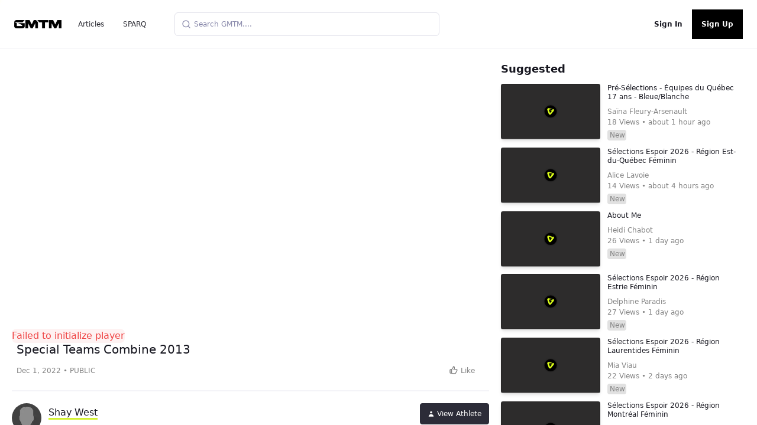

--- FILE ---
content_type: application/javascript; charset=utf-8
request_url: https://gmtm.com/_next/static/chunks/webpack-a8f52c3bd2291d0e.js
body_size: 2596
content:
!function(){"use strict";var e={},t={};function n(c){var a=t[c];if(void 0!==a)return a.exports;var r=t[c]={id:c,loaded:!1,exports:{}},f=!0;try{e[c].call(r.exports,r,r.exports,n),f=!1}finally{f&&delete t[c]}return r.loaded=!0,r.exports}n.m=e,n.amdO={},function(){var e=[];n.O=function(t,c,a,r){if(!c){var f=1/0;for(s=0;s<e.length;s++){c=e[s][0],a=e[s][1],r=e[s][2];for(var u=!0,i=0;i<c.length;i++)(!1&r||f>=r)&&Object.keys(n.O).every((function(e){return n.O[e](c[i])}))?c.splice(i--,1):(u=!1,r<f&&(f=r));if(u){e.splice(s--,1);var o=a();void 0!==o&&(t=o)}}return t}r=r||0;for(var s=e.length;s>0&&e[s-1][2]>r;s--)e[s]=e[s-1];e[s]=[c,a,r]}}(),n.n=function(e){var t=e&&e.__esModule?function(){return e.default}:function(){return e};return n.d(t,{a:t}),t},function(){var e,t=Object.getPrototypeOf?function(e){return Object.getPrototypeOf(e)}:function(e){return e.__proto__};n.t=function(c,a){if(1&a&&(c=this(c)),8&a)return c;if("object"===typeof c&&c){if(4&a&&c.__esModule)return c;if(16&a&&"function"===typeof c.then)return c}var r=Object.create(null);n.r(r);var f={};e=e||[null,t({}),t([]),t(t)];for(var u=2&a&&c;"object"==typeof u&&!~e.indexOf(u);u=t(u))Object.getOwnPropertyNames(u).forEach((function(e){f[e]=function(){return c[e]}}));return f.default=function(){return c},n.d(r,f),r}}(),n.d=function(e,t){for(var c in t)n.o(t,c)&&!n.o(e,c)&&Object.defineProperty(e,c,{enumerable:!0,get:t[c]})},n.f={},n.e=function(e){return Promise.all(Object.keys(n.f).reduce((function(t,c){return n.f[c](e,t),t}),[]))},n.u=function(e){return 9041===e?"static/chunks/9041-5aab02dc9c5afafc.js":2642===e?"static/chunks/2642-5fa8afc6325bf7fd.js":7112===e?"static/chunks/a9a7754c-990891f8a8c59cae.js":3745===e?"static/chunks/3745-39b997516b3b41d0.js":733===e?"static/chunks/733-e7d84bed7ed356fa.js":5661===e?"static/chunks/5661-60b6ddbd690389b8.js":2980===e?"static/chunks/2980-f9bbf5a6d9a32d5b.js":3310===e?"static/chunks/3310-f1188f54980f2d5a.js":4273===e?"static/chunks/4273-180cca97a6637314.js":939===e?"static/chunks/939-e21759fa1715962d.js":4876===e?"static/chunks/4876-26027c7bba639a9d.js":9645===e?"static/chunks/9645-0fd666ee66737a13.js":5284===e?"static/chunks/5284-f4a10c50d4b3ff66.js":5033===e?"static/chunks/5033-dcc5eb1ff8fd4729.js":6926===e?"static/chunks/6926-20c3bf9a10350853.js":7241===e?"static/chunks/7241-5d3405382e502875.js":3393===e?"static/chunks/3393-f96c411486eed419.js":4082===e?"static/chunks/4082-2fef82a0e45e3bbe.js":7618===e?"static/chunks/7618-dfe9dcb2acb2e4a9.js":7===e?"static/chunks/7-c2c92496ea562217.js":1664===e?"static/chunks/1664-daeac2d69868e96c.js":347===e?"static/chunks/347-a0331839be44c88a.js":7895===e?"static/chunks/7895-b1b9f254db9e22c9.js":"static/chunks/"+({2937:"eabe11fc",4838:"33d91445",6350:"72a30a16",6925:"2c386607"}[e]||e)+"."+{440:"91f438d463e06a38",913:"ed8b5e3bc1bddb80",1167:"979b7fc906ca2a0a",1390:"e8f37438c709044f",1668:"0cf1a2592347b836",2026:"df311767d36bf3b6",2117:"cdd9360560f4a1f9",2424:"56db68c0dd23c12d",2937:"e98e2a1af99e597c",2949:"a99288e5ba008e01",3328:"7fbd89cdc18ea259",3494:"1771ff8c5ec769fc",3552:"ab4300d3adfff58d",3697:"8316c929b09487d3",4199:"110d7a7e38a84fa6",4817:"08d206b55304e106",4838:"fa2e82dff8bf0e5c",5610:"83d52f5afe1ad6f3",5915:"b88169ad24c48f98",5964:"68cc12060cfcbee2",5992:"65964fea1f7bd410",6350:"e840c421ff8fcf78",6764:"848bc7eda2ea694e",6925:"ebd97cfae1f57a94",6934:"d5613ba84ef058f5",7072:"b02776eed048a4ea",7244:"455e56f4e9934625",7814:"e3b1f8f1db19f9e3",8329:"5ae405b03ec69ac3",8590:"4fb6c8897cfdae63",8758:"4802fbf0e33baf9d"}[e]+".js"},n.miniCssF=function(e){return"static/css/"+{435:"a977aa8a6f54479b",2136:"834cf0ed67b05f67",2719:"5dfedce954f9892b",2888:"f68a1ab9cd7adb28",6183:"834cf0ed67b05f67",7136:"a977aa8a6f54479b",7339:"a977aa8a6f54479b",7624:"a977aa8a6f54479b"}[e]+".css"},n.g=function(){if("object"===typeof globalThis)return globalThis;try{return this||new Function("return this")()}catch(e){if("object"===typeof window)return window}}(),n.o=function(e,t){return Object.prototype.hasOwnProperty.call(e,t)},function(){var e={},t="_N_E:";n.l=function(c,a,r,f){if(e[c])e[c].push(a);else{var u,i;if(void 0!==r)for(var o=document.getElementsByTagName("script"),s=0;s<o.length;s++){var d=o[s];if(d.getAttribute("src")==c||d.getAttribute("data-webpack")==t+r){u=d;break}}u||(i=!0,(u=document.createElement("script")).charset="utf-8",u.timeout=120,n.nc&&u.setAttribute("nonce",n.nc),u.setAttribute("data-webpack",t+r),u.src=n.tu(c)),e[c]=[a];var b=function(t,n){u.onerror=u.onload=null,clearTimeout(l);var a=e[c];if(delete e[c],u.parentNode&&u.parentNode.removeChild(u),a&&a.forEach((function(e){return e(n)})),t)return t(n)},l=setTimeout(b.bind(null,void 0,{type:"timeout",target:u}),12e4);u.onerror=b.bind(null,u.onerror),u.onload=b.bind(null,u.onload),i&&document.head.appendChild(u)}}}(),n.r=function(e){"undefined"!==typeof Symbol&&Symbol.toStringTag&&Object.defineProperty(e,Symbol.toStringTag,{value:"Module"}),Object.defineProperty(e,"__esModule",{value:!0})},n.nmd=function(e){return e.paths=[],e.children||(e.children=[]),e},function(){var e;n.tt=function(){return void 0===e&&(e={createScriptURL:function(e){return e}},"undefined"!==typeof trustedTypes&&trustedTypes.createPolicy&&(e=trustedTypes.createPolicy("nextjs#bundler",e))),e}}(),n.tu=function(e){return n.tt().createScriptURL(e)},n.p="/_next/",function(){var e={2272:0};n.f.j=function(t,c){var a=n.o(e,t)?e[t]:void 0;if(0!==a)if(a)c.push(a[2]);else if(2272!=t){var r=new Promise((function(n,c){a=e[t]=[n,c]}));c.push(a[2]=r);var f=n.p+n.u(t),u=new Error;n.l(f,(function(c){if(n.o(e,t)&&(0!==(a=e[t])&&(e[t]=void 0),a)){var r=c&&("load"===c.type?"missing":c.type),f=c&&c.target&&c.target.src;u.message="Loading chunk "+t+" failed.\n("+r+": "+f+")",u.name="ChunkLoadError",u.type=r,u.request=f,a[1](u)}}),"chunk-"+t,t)}else e[t]=0},n.O.j=function(t){return 0===e[t]};var t=function(t,c){var a,r,f=c[0],u=c[1],i=c[2],o=0;if(f.some((function(t){return 0!==e[t]}))){for(a in u)n.o(u,a)&&(n.m[a]=u[a]);if(i)var s=i(n)}for(t&&t(c);o<f.length;o++)r=f[o],n.o(e,r)&&e[r]&&e[r][0](),e[r]=0;return n.O(s)},c=self.webpackChunk_N_E=self.webpackChunk_N_E||[];c.forEach(t.bind(null,0)),c.push=t.bind(null,c.push.bind(c))}(),n.nc=void 0}();
;(function(){if(typeof document==="undefined"||!/(?:^|;\s)__vercel_toolbar=1(?:;|$)/.test(document.cookie))return;var s=document.createElement('script');s.src='https://vercel.live/_next-live/feedback/feedback.js';s.setAttribute("data-explicit-opt-in","true");s.setAttribute("data-cookie-opt-in","true");s.setAttribute("data-deployment-id","dpl_E61NrzrnryDkn2VjUAkPd5JFJ7vJ");((document.head||document.documentElement).appendChild(s))})();

--- FILE ---
content_type: application/javascript; charset=utf-8
request_url: https://gmtm.com/_next/static/chunks/2642-5fa8afc6325bf7fd.js
body_size: 6849
content:
"use strict";(self.webpackChunk_N_E=self.webpackChunk_N_E||[]).push([[2642],{2642:function(n,t,e){e.d(t,{BNd:function(){return k},BuG:function(){return w},Ih2:function(){return b},K3o:function(){return L},LoT:function(){return N},MOL:function(){return h},PwI:function(){return q},TM9:function(){return I},W7O:function(){return O},aHY:function(){return g},dZv:function(){return m},ds0:function(){return f},euQ:function(){return C},g7k:function(){return _},gjM:function(){return M},n02:function(){return x},oMP:function(){return l},pIp:function(){return p},pfY:function(){return a},qQo:function(){return S},s9V:function(){return d},smW:function(){return v},vSf:function(){return y},vVw:function(){return Z},vdZ:function(){return J},vw9:function(){return z},x47:function(){return T}});var r=e(47568),s=e(14924),i=e(26042),o=e(69396),c=e(97582),u=e(54601),a=(function(){var n=(0,r.Z)((function(n,t){return(0,c.__generator)(this,(function(e){switch(e.label){case 0:return[4,u.bl.post("/users/coaches?query=".concat(t),{sessionId:n})];case 1:return[2,e.sent()]}}))}))}(),function(){var n=(0,r.Z)((function(){var n,t,e=arguments;return(0,c.__generator)(this,(function(r){switch(r.label){case 0:return n=e.length>0&&void 0!==e[0]?e[0]:"",t=e.length>1&&void 0!==e[1]?e[1]:"",[4,u.bl.post("/ai/infer-metrics",{query:t,sessionId:n})];case 1:return[2,r.sent()]}}))}))}(),function(){var n=(0,r.Z)((function(){var n,t,e=arguments;return(0,c.__generator)(this,(function(r){switch(r.label){case 0:return n=e.length>0&&void 0!==e[0]?e[0]:"",t=e.length>1&&void 0!==e[1]?e[1]:"",[4,u.bl.post("/ai/infer-positions",{query:t,sessionId:n})];case 1:return[2,r.sent()]}}))}))}(),function(){var n=(0,r.Z)((function(){var n,t,e=arguments;return(0,c.__generator)(this,(function(r){switch(r.label){case 0:return n=e.length>0&&void 0!==e[0]?e[0]:"",t=e.length>1&&void 0!==e[1]?e[1]:"",[4,u.bl.post("/ai/infer-sport",{query:t,sessionId:n})];case 1:return[2,r.sent()]}}))}))}(),function(){var n=(0,r.Z)((function(n,t,e,r,s){return(0,c.__generator)(this,(function(i){switch(i.label){case 0:return[4,u.bl.post("/utils/report-error",{request:JSON.stringify(n),response:JSON.stringify(t),error:JSON.stringify(e),session:JSON.stringify(r),code:s})];case 1:return[2,i.sent()]}}))}))}(),function(){var n=(0,r.Z)((function(n,t){return(0,c.__generator)(this,(function(e){switch(e.label){case 0:return[4,u.bl.post("/analytics/crash-report",{sessionId:n,error:JSON.stringify(t),platform:"web"})];case 1:return[2,e.sent()]}}))}))}(),function(){var n=(0,r.Z)((function(n,t){return(0,c.__generator)(this,(function(e){switch(e.label){case 0:return[4,u.bl.post("/conversations/mass",(0,i.Z)({sessionId:n},t))];case 1:return[2,e.sent()]}}))}));return function(t,e){return n.apply(this,arguments)}}()),l=function(){var n=(0,r.Z)((function(n,t,e){return(0,c.__generator)(this,(function(r){switch(r.label){case 0:return[4,u.bl.post("/invite/campaign/".concat(t,"/bulk"),(0,i.Z)({sessionId:n},e))];case 1:return[2,r.sent()]}}))}));return function(t,e,r){return n.apply(this,arguments)}}(),f=function(){var n=(0,r.Z)((function(n,t,e){return(0,c.__generator)(this,(function(r){switch(r.label){case 0:return[4,u.bl.post("/invite/camp/".concat(t,"/bulk"),(0,i.Z)({sessionId:n},e))];case 1:return[2,r.sent()]}}))}));return function(t,e,r){return n.apply(this,arguments)}}(),h=(function(){var n=(0,r.Z)((function(n,t,e){return(0,c.__generator)(this,(function(r){switch(r.label){case 0:return[4,u.bl.post("/networks/".concat(t,"/invite"),{sessionId:n,user_ids:e})];case 1:return[2,r.sent()]}}))}))}(),function(){var n=(0,r.Z)((function(n){var t,e=arguments;return(0,c.__generator)(this,(function(r){switch(r.label){case 0:return t=e.length>1&&void 0!==e[1]?e[1]:[],[4,u.bl.post("/athletes/export",{sessionId:n,athlete_ids:t})];case 1:return[2,r.sent()]}}))}));return function(t){return n.apply(this,arguments)}}()),_=(function(){var n=(0,r.Z)((function(n){return(0,c.__generator)(this,(function(t){switch(t.label){case 0:return[4,u.bl.post("/virtuals/queries",{sessionId:n})];case 1:return[2,t.sent()]}}))}))}(),function(){var n=(0,r.Z)((function(n){return(0,c.__generator)(this,(function(t){switch(t.label){case 0:return[4,u.bl.post("/virtuals/queries/new",{sessionId:n})];case 1:return[2,t.sent()]}}))}))}(),function(){var n=(0,r.Z)((function(n){return(0,c.__generator)(this,(function(t){switch(t.label){case 0:return[4,u.bl.post("/virtuals/queries/trending",{sessionId:n})];case 1:return[2,t.sent()]}}))}))}(),function(){var n=(0,r.Z)((function(n){return(0,c.__generator)(this,(function(t){switch(t.label){case 0:return[4,u.bl.post("/virtuals/queries/expiring",{sessionId:n})];case 1:return[2,t.sent()]}}))}))}(),function(){var n=(0,r.Z)((function(n){return(0,c.__generator)(this,(function(t){switch(t.label){case 0:return[4,u.bl.post("/virtuals/queries/participation",{sessionId:n})];case 1:return[2,t.sent()]}}))}))}(),function(){var n=(0,r.Z)((function(n,t){return(0,c.__generator)(this,(function(e){switch(e.label){case 0:return[4,u.bl.post("/virtuals/".concat(n,"/tasks/queries"),{sessionId:t})];case 1:return[2,e.sent()]}}))}))}(),function(){var n=(0,r.Z)((function(n,t){return(0,c.__generator)(this,(function(e){switch(e.label){case 0:return[4,u.bl.post("/virtuals/".concat(n),{sessionId:t})];case 1:return[2,e.sent()]}}))}))}(),function(){var n=(0,r.Z)((function(n,t){return(0,c.__generator)(this,(function(e){switch(e.label){case 0:return[4,u.bl.post("/virtuals/".concat(n,"/owners"),{sessionId:t})];case 1:return[2,e.sent()]}}))}))}(),function(){var n=(0,r.Z)((function(n,t,e){return(0,c.__generator)(this,(function(r){switch(r.label){case 0:return[4,u.bl.post("/virtuals/".concat(t,"/tasks/").concat(e,"/queries"),{sessionId:n})];case 1:return[2,r.sent()]}}))}))}(),function(){var n=(0,r.Z)((function(n,t,e){return(0,c.__generator)(this,(function(r){switch(r.label){case 0:return[4,u.bl.post("/virtuals/next",{sessionId:n,eventId:t,taskId:e})];case 1:return[2,r.sent()]}}))}))}(),function(){var n=(0,r.Z)((function(n,t){return(0,c.__generator)(this,(function(n){switch(n.label){case 0:return[4,u.bl.post("/submissions/tasks",t)];case 1:return[2,n.sent()]}}))}))}(),function(){var n=(0,r.Z)((function(n,t){return(0,c.__generator)(this,(function(e){switch(e.label){case 0:return[4,u.bl.post("/submissions",{sessionId:n,submission:t})];case 1:return[2,e.sent()]}}))}))}(),function(){var n=(0,r.Z)((function(n,t){return(0,c.__generator)(this,(function(e){switch(e.label){case 0:return[4,u.bl.post("/event-submissions",{sessionId:n,submission:t})];case 1:return[2,e.sent()]}}))}))}(),function(){var n=(0,r.Z)((function(n,t,e){return(0,c.__generator)(this,(function(r){switch(r.label){case 0:return[4,u.bl.patch("/submissions/".concat(n),{sessionId:t,submission:e})];case 1:return[2,r.sent()]}}))}))}(),function(){var n=(0,r.Z)((function(n){return(0,c.__generator)(this,(function(t){switch(t.label){case 0:return[4,u.bl.post("/submissions/queries",{sessionId:n})];case 1:return[2,t.sent()]}}))}))}(),function(){var n=(0,r.Z)((function(n,t){return(0,c.__generator)(this,(function(e){switch(e.label){case 0:return[4,u.bl.post("/submissions/".concat(n,"/report"),{sessionId:t})];case 1:return[2,e.sent()]}}))}))}(),function(){var n=(0,r.Z)((function(n,t){return(0,c.__generator)(this,(function(e){switch(e.label){case 0:return[4,u.bl.post("/submissions/".concat(t,"/task-report"),{sessionId:n})];case 1:return[2,e.sent()]}}))}))}(),function(){var n=(0,r.Z)((function(n,t,e){return(0,c.__generator)(this,(function(r){switch(r.label){case 0:return[4,u.bl.post("/submissions/".concat(t,"/delete"),{sessionId:e,film_id:n})];case 1:return[2,r.sent()]}}))}));return function(t,e,r){return n.apply(this,arguments)}}()),v=(function(){var n=(0,r.Z)((function(){var n,t=arguments;return(0,c.__generator)(this,(function(e){switch(e.label){case 0:return n=t.length>0&&void 0!==t[0]?t[0]:"",[4,u.bl.post("/emails/sign-in",{email:n})];case 1:return[2,e.sent()]}}))}))}(),function(){var n=(0,r.Z)((function(n){return(0,c.__generator)(this,(function(t){switch(t.label){case 0:return[4,u.bl.post("/emails/sign-up",n)];case 1:return[2,t.sent()]}}))}))}(),function(){var n=(0,r.Z)((function(n){return(0,c.__generator)(this,(function(t){switch(t.label){case 0:return[4,u.bl.post("/verify",n)];case 1:return[2,t.sent()]}}))}))}(),function(){var n=(0,r.Z)((function(n){return(0,c.__generator)(this,(function(t){switch(t.label){case 0:return[4,u.bl.post("/sms/verify",n)];case 1:return[2,t.sent()]}}))}))}(),function(){var n=(0,r.Z)((function(n){return(0,c.__generator)(this,(function(t){switch(t.label){case 0:return[4,u.bl.post("/sms/request-change",n)];case 1:return[2,t.sent()]}}))}))}(),function(){var n=(0,r.Z)((function(n){return(0,c.__generator)(this,(function(t){switch(t.label){case 0:return[4,u.bl.post("/verify-phone-change",n)];case 1:return[2,t.sent()]}}))}))}(),function(){var n=(0,r.Z)((function(n){return(0,c.__generator)(this,(function(t){switch(t.label){case 0:return[4,u.bl.post("/sms/sign-in",n)];case 1:return[2,t.sent()]}}))}))}(),function(){var n=(0,r.Z)((function(n){return(0,c.__generator)(this,(function(t){switch(t.label){case 0:return[4,u.bl.post("/sms/sign-up",n)];case 1:return[2,t.sent()]}}))}))}(),function(){var n=(0,r.Z)((function(n,t,e,r){return(0,c.__generator)(this,(function(s){switch(s.label){case 0:return[4,u.bl.post("/players/".concat(t,"/offers"),{sessionId:n,status:e,team_id:r})];case 1:return[2,s.sent()]}}))}))}(),function(){var n=(0,r.Z)((function(n){return(0,c.__generator)(this,(function(t){switch(t.label){case 0:return[4,u.bl.post("/sign-out",{sessionId:n})];case 1:return[2,t.sent()]}}))}))}(),function(){var n=(0,r.Z)((function(n,t){return(0,c.__generator)(this,(function(e){return[2,u.bl.post("/career/history",{sessionId:n,availableTypes:t})]}))}))}(),function(){var n=(0,r.Z)((function(n){var t,e=arguments;return(0,c.__generator)(this,(function(r){switch(r.label){case 0:return t=e.length>1&&void 0!==e[1]?e[1]:[1],[4,u.bl.get("/positions?sport_id=".concat(n||JSON.stringify(t)))];case 1:return[2,r.sent()]}}))}))}(),function(){var n=(0,r.Z)((function(n,t,e){return(0,c.__generator)(this,(function(r){return[2,u.bl.post("/positions",{sessionId:n,sport_id:t,position:e})]}))}))}(),function(){var n=(0,r.Z)((function(n,t,e){return(0,c.__generator)(this,(function(r){return[2,u.bl.post("/positions/".concat(t),{sessionId:n,positionId:t,position:e})]}))}))}(),function(){var n=(0,r.Z)((function(n,t){return(0,c.__generator)(this,(function(e){return[2,u.bl.post("/positions/".concat(t,"/delete"),{sessionId:n,positionId:t})]}))}))}(),function(){var n=(0,r.Z)((function(){return(0,c.__generator)(this,(function(n){return[2,u.bl.get("/sports")]}))}))}(),function(){var n=(0,r.Z)((function(){return(0,c.__generator)(this,(function(n){return[2,u.bl.get("/sports/ordered")]}))}))}(),function(){var n=(0,r.Z)((function(n,t){return(0,c.__generator)(this,(function(e){return[2,u.bl.post("/sports",{sessionId:n,name:t})]}))}))}(),function(){var n=(0,r.Z)((function(n,t){return(0,c.__generator)(this,(function(e){return[2,u.bl.post("/sports/".concat(t,"/delete"),{sessionId:n,sportId:t})]}))}))}(),function(){var n=(0,r.Z)((function(n,t,e){return(0,c.__generator)(this,(function(r){return[2,u.bl.post("/sports/".concat(t),{sessionId:n,sportId:t,name:e})]}))}))}(),function(){var n=(0,r.Z)((function(){return(0,c.__generator)(this,(function(n){return[2,u.bl.post("/metrics/units/query",{})]}))}))}(),function(){var n=(0,r.Z)((function(){var n,t=arguments;return(0,c.__generator)(this,(function(e){return n=t.length>0&&void 0!==t[0]?t[0]:1,[2,u.bl.get("/metrics?sport_id=".concat(n&&-1!==n?n:null))]}))}))}(),function(){var n=(0,r.Z)((function(n,t,e,r){return(0,c.__generator)(this,(function(s){return[2,u.bl.post("sports/".concat(t,"/metrics"),{sessionId:n,sportId:t,title:e,unit:r})]}))}))}(),function(){var n=(0,r.Z)((function(n,t,e,r,s){return(0,c.__generator)(this,(function(i){return[2,u.bl.post("/sports/".concat(s,"/metrics/").concat(r),{sessionId:n,title:t,unit:e,metricId:r,sportId:s})]}))}))}(),function(){var n=(0,r.Z)((function(n,t,e){return(0,c.__generator)(this,(function(r){return[2,u.bl.post("/sports/".concat(e,"/metrics/").concat(t,"/delete"),{sessionId:n,metricId:t,sportId:e})]}))}))}(),function(){var n=(0,r.Z)((function(n){var t,e,r=arguments;return(0,c.__generator)(this,(function(s){switch(s.label){case 0:return t=r.length>1&&void 0!==r[1]?r[1]:"asc",e=r.length>2?r[2]:void 0,[4,u.bl.get("/orgs/like",{params:{q:n,order:t,availableTypes:JSON.stringify(e)}})];case 1:return[2,s.sent()]}}))}))}(),function(){var n=(0,r.Z)((function(n,t){var e,r,s,i=arguments;return(0,c.__generator)(this,(function(o){return e=i.length>2&&void 0!==i[2]?i[2]:1,r=i.length>3&&void 0!==i[3]?i[3]:0,s=i.length>4?i[4]:void 0,[2,u.bl.post("/organizations",{name:n,location:t,type:e,verified:r,parent_organization_id:s})]}))}))}(),function(){var n=(0,r.Z)((function(n,t){var e,r,s=arguments;return(0,c.__generator)(this,(function(i){return e=s.length>2&&void 0!==s[2]?s[2]:1,r=s.length>3?s[3]:void 0,[2,u.bl.post("/organizations/verified",{name:n,location:t,type:e,sessionId:r})]}))}))}(),function(){var n=(0,r.Z)((function(n,t){return(0,c.__generator)(this,(function(e){return[2,u.bl.patch("/organizations/".concat(n,"/limits"),t)]}))}))}(),function(){var n=(0,r.Z)((function(n,t){return(0,c.__generator)(this,(function(e){return[2,u.bl.patch("/organizations/".concat(n),t)]}))}))}(),function(){var n=(0,r.Z)((function(){var n,t,e,r,s,i=arguments;return(0,c.__generator)(this,(function(o){switch(o.label){case 0:return n=i.length>0&&void 0!==i[0]?i[0]:null,t=i.length>1&&void 0!==i[1]?i[1]:25,e=i.length>2&&void 0!==i[2]?i[2]:1,r=i.length>3&&void 0!==i[3]?i[3]:null,s=i.length>4&&void 0!==i[4]?i[4]:null,debug(n),[4,u.bl.post("/search/players?size=".concat(t,"&page=").concat(e),{query:n.query,options:{sort:r},sessionId:s})];case 1:return[2,o.sent()]}}))}))}(),function(){var n=(0,r.Z)((function(){var n,t,e,r,s=arguments;return(0,c.__generator)(this,(function(i){switch(i.label){case 0:return n=s.length>0&&void 0!==s[0]?s[0]:" ",t=s.length>1&&void 0!==s[1]?s[1]:25,e=s.length>2&&void 0!==s[2]?s[2]:1,s.length>3&&void 0!==s[3]?s[3]:null,r=s.length>4&&void 0!==s[4]?s[4]:null,debug(n),[4,u.bl.post("/search/players/full-text?size=".concat(t,"&page=").concat(e,"&q=").concat(n||" "),{sessionId:r})];case 1:return[2,i.sent()]}}))}))}(),function(){var n=(0,r.Z)((function(){var n,t,e=arguments;return(0,c.__generator)(this,(function(r){switch(r.label){case 0:return n=e.length>0&&void 0!==e[0]?e[0]:null,t=e.length>1&&void 0!==e[1]?e[1]:null,[4,u.bl.post("/users/admins",{query:n,sessionId:t})];case 1:return[2,r.sent()]}}))}))}(),function(){var n=(0,r.Z)((function(){var n,t,e,r,s=arguments;return(0,c.__generator)(this,(function(i){switch(i.label){case 0:return n=s.length>0&&void 0!==s[0]?s[0]:"",t=s.length>1&&void 0!==s[1]?s[1]:25,e=s.length>2&&void 0!==s[2]?s[2]:1,r=s.length>3&&void 0!==s[3]?s[3]:null,debug(n),[4,u.bl.get("/search/gmtm-film?size=".concat(t,"&page=").concat(e,"&q=").concat(n),{sessionId:r})];case 1:return[2,i.sent()]}}))}))}(),function(){var n=(0,r.Z)((function(){var n,t,e,r=arguments;return(0,c.__generator)(this,(function(s){switch(s.label){case 0:return n=r.length>0&&void 0!==r[0]?r[0]:25,t=r.length>1&&void 0!==r[1]?r[1]:1,e=r.length>2&&void 0!==r[2]?r[2]:null,[4,u.bl.post("/search/gmtm-film/full-text?size=".concat(n,"&page=").concat(t),{sessionId:e})];case 1:return[2,s.sent()]}}))}))}(),function(){var n=(0,r.Z)((function(){var n,t,e,r,s,i=arguments;return(0,c.__generator)(this,(function(o){switch(o.label){case 0:return n=i.length>0&&void 0!==i[0]?i[0]:null,t=i.length>1&&void 0!==i[1]?i[1]:50,e=i.length>2&&void 0!==i[2]?i[2]:1,r=i.length>3?i[3]:void 0,s=i.length>4&&void 0!==i[4]?i[4]:null,debug(n),[4,u.bl.post("/search/gmtm-film?size=".concat(t,"&page=").concat(e),{sessionId:s,query:n,options:r})];case 1:return[2,o.sent()]}}))}))}(),function(){var n=(0,r.Z)((function(n,t){return(0,c.__generator)(this,(function(e){return[2,u.bl.post("/users/".concat(n,"/career"),t)]}))}))}(),function(){var n=(0,r.Z)((function(n){return(0,c.__generator)(this,(function(t){return[2,u.bl.post("/lists/favorite/queries",{sessionId:n}).catch((function(n){return{}}))]}))}))}(),function(){var n=(0,r.Z)((function(n){return(0,c.__generator)(this,(function(t){return[2,u.bl.post("/lists/queries",{sessionId:n}).catch((function(n){return{}}))]}))}))}(),function(){var n=(0,r.Z)((function(n,t){var e=arguments;return(0,c.__generator)(this,(function(r){return e.length>2&&void 0!==e[2]?e[2]:1,e.length>3&&void 0!==e[3]?e[3]:1e4,[2,u.bl.post("/lists/".concat(t,"/queries"),{sessionId:n}).catch((function(n){return{}}))]}))}))}(),function(){var n=(0,r.Z)((function(){var n,t,e,r=arguments;return(0,c.__generator)(this,(function(s){return n=r.length>0&&void 0!==r[0]?r[0]:0,t=r.length>1&&void 0!==r[1]?r[1]:null,e=r.length>2?r[2]:void 0,[2,u.bl.post("/lists/".concat(n,"/items"),{item:t,sessionId:e}).catch((function(n){return{}}))]}))}))}(),function(){var n=(0,r.Z)((function(){var n,t,e,r,s=arguments;return(0,c.__generator)(this,(function(i){switch(i.label){case 0:return n=s.length>0&&void 0!==s[0]?s[0]:0,t=s.length>1&&void 0!==s[1]?s[1]:null,e=s.length>2?s[2]:void 0,r=s.length>3&&void 0!==s[3]?s[3]:null,[4,u.bl.post("/utils/search/index/gmtm-users-scraped/".concat(t,"/create-user"),{sessionId:e,list_id:n,organization_id:r})];case 1:return[2,i.sent()]}}))}));return function(){return n.apply(this,arguments)}}()),g=function(){var n=(0,r.Z)((function(){var n,t,e,r=arguments;return(0,c.__generator)(this,(function(s){return n=r.length>0&&void 0!==r[0]?r[0]:0,t=r.length>1&&void 0!==r[1]?r[1]:null,e=r.length>2?r[2]:void 0,[2,u.bl.post("/lists/".concat(n,"/items/remove/by/athlete/").concat(t),{sessionId:e}).catch((function(n){return{}}))]}))}));return function(){return n.apply(this,arguments)}}(),d=(function(){var n=(0,r.Z)((function(){var n,t,e,r=arguments;return(0,c.__generator)(this,(function(s){return n=r.length>0&&void 0!==r[0]?r[0]:0,t=r.length>1&&void 0!==r[1]?r[1]:null,e=r.length>2?r[2]:void 0,[2,u.bl.post("/lists/".concat(n,"/items/").concat(t,"/remove"),{sessionId:e}).catch((function(n){return{}}))]}))}))}(),function(){var n=(0,r.Z)((function(){var n,t,e,r=arguments;return(0,c.__generator)(this,(function(s){return n=r.length>0&&void 0!==r[0]?r[0]:0,t=r.length>1?r[1]:void 0,e=r.length>2?r[2]:void 0,[2,u.bl.post("/lists/".concat(n,"/update"),(0,i.Z)({sessionId:e},t)).catch((function(n){return console.log(n)}))]}))}));return function(){return n.apply(this,arguments)}}()),b=(function(){var n=(0,r.Z)((function(n){var t,e,r,s=arguments;return(0,c.__generator)(this,(function(i){return t=s.length>1&&void 0!==s[1]?s[1]:0,e=s.length>2?s[2]:void 0,r=s.length>3?s[3]:void 0,[2,u.bl.patch("/lists/".concat(n,"/items/").concat(t),{sessionId:r,item:e}).catch((function(n){return{}}))]}))}))}(),function(){var n=(0,r.Z)((function(n,t,e){return(0,c.__generator)(this,(function(r){return[2,u.bl.patch("/lists/".concat(e,"/items"),{sessionId:t,items:n}).catch((function(n){return{}}))]}))}))}(),function(){var n=(0,r.Z)((function(n,t,e){return(0,c.__generator)(this,(function(r){return[2,u.bl.post("organizations/lists/queries?size=".concat(t,"&cursor=").concat(e),{sessionId:n}).catch((function(n){return[]}))]}))}))}(),function(){var n=(0,r.Z)((function(n){var t,e=arguments;return(0,c.__generator)(this,(function(r){return t=e.length>1&&void 0!==e[1]?e[1]:"",[2,u.bl.post("/players/".concat(n,"/queries"),{sessionId:t})]}))}))}(),function(){var n=(0,r.Z)((function(n,t,e){return(0,c.__generator)(this,(function(r){return[2,u.bl.post("/players/match",{service:n,url:t,sessionId:e})]}))}))}(),function(){var n=(0,r.Z)((function(n,t,e,r){return(0,c.__generator)(this,(function(s){return[2,u.bl.post("/claim",{gender:n,email:t,user_id:e,sessionId:r})]}))}))}(),function(){var n=(0,r.Z)((function(){var n,t=arguments;return(0,c.__generator)(this,(function(e){return n=t.length>0&&void 0!==t[0]?t[0]:"",[2,u.bl.post("/sessions/ids",{sessionId:n}).catch((function(n){return{}}))]}))}))}(),function(){var n=(0,r.Z)((function(){var n,t,e=arguments;return(0,c.__generator)(this,(function(r){return n=e.length>0&&void 0!==e[0]?e[0]:0,t=e.length>1?e[1]:void 0,[2,u.bl.put("/metrics/".concat(n),{visibility:t}).catch((function(n){return[]}))]}))}))}(),function(){var n=(0,r.Z)((function(n,t,e,r){return(0,c.__generator)(this,(function(s){return[2,u.bl.post("/players/".concat(n,"/film"),(0,o.Z)((0,i.Z)({sessionId:e},r),{careerId:t}))]}))}))}(),function(){var n=(0,r.Z)((function(n,t,e,r){return(0,c.__generator)(this,(function(s){return[2,u.bl.patch("/players/".concat(n,"/film"),(0,o.Z)((0,i.Z)({sessionId:e},r),{careerId:t}))]}))}))}(),function(){var n=(0,r.Z)((function(n,t){return(0,c.__generator)(this,(function(e){return[2,u.bl.delete("/players/film",{data:{sessionId:n,film_id:t}})]}))}))}(),function(){var n=(0,r.Z)((function(n,t,e,r){return(0,c.__generator)(this,(function(s){return[2,u.bl.post("/players/".concat(n,"/film/").concat(e,"/title"),{sessionId:t,film:r})]}))}))}(),function(){var n=(0,r.Z)((function(n,t,e,r){return(0,c.__generator)(this,(function(s){return[2,u.bl.post("/players/".concat(n,"/film/").concat(e,"/visibility"),{sessionId:t,film:r})]}))}))}(),function(){var n=(0,r.Z)((function(){var n,t,e=arguments;return(0,c.__generator)(this,(function(r){return n=e.length>0&&void 0!==e[0]?e[0]:1,t=e.length>1&&void 0!==e[1]?e[1]:"",[2,api.post("/players/".concat(n,"/media-profiles/queries"),{sessionId:t}).catch((function(n){return[]}))]}))}))}(),function(){var n=(0,r.Z)((function(n,t,e,r){return(0,c.__generator)(this,(function(s){return[2,u.bl.patch("/players/".concat(n,"/media-profiles/").concat(e),{uri:r,sessionId:t})]}))}))}(),function(){var n=(0,r.Z)((function(){var n,t,e=arguments;return(0,c.__generator)(this,(function(r){return n=e.length>0&&void 0!==e[0]?e[0]:1,t=e.length>1&&void 0!==e[1]?e[1]:"",[2,api.post("/players/".concat(n,"/metrics/queries"),{sessionId:t}).catch((function(n){return[]}))]}))}))}(),function(){var n=(0,r.Z)((function(n,t,e,r,s,i,o,a){return(0,c.__generator)(this,(function(c){return[2,u.bl.post("/players/".concat(n,"/metrics"),{sessionId:t,title:e,value:r,unit:s,last_updated:i,status:o,reporter:a})]}))}))}(),function(){var n=(0,r.Z)((function(n,t,e,r){return(0,c.__generator)(this,(function(s){return[2,u.bl.patch("/players/".concat(n,"/metrics/").concat(e,"/unit"),{sessionId:t,unit:r})]}))}))}(),function(){var n=(0,r.Z)((function(n,t,e,r){return(0,c.__generator)(this,(function(s){return[2,u.bl.patch("/players/".concat(n,"/metrics/").concat(e,"/value"),{sessionId:t,value:r})]}))}))}(),function(){var n=(0,r.Z)((function(n,t,e,r){return(0,c.__generator)(this,(function(s){return[2,u.bl.patch("/players/".concat(n,"/metrics/").concat(e,"/visibility"),{sessionId:t,visibility:r})]}))}))}(),function(){var n=(0,r.Z)((function(){var n,t,e=arguments;return(0,c.__generator)(this,(function(r){return n=e.length>0&&void 0!==e[0]?e[0]:1,t=e.length>1&&void 0!==e[1]?e[1]:"",[2,api.post("/players/".concat(n,"/offers/queries"),{sessionId:t}).catch((function(n){return[]}))]}))}))}(),function(){var n=(0,r.Z)((function(n,t,e,r){return(0,c.__generator)(this,(function(s){return[2,u.bl.patch("/players/".concat(n,"/offers/").concat(t,"/visibility"),{visibility:r,sessionId:e})]}))}))}(),function(){var n=(0,r.Z)((function(n,t,e,r){return(0,c.__generator)(this,(function(s){return[2,u.bl.patch("/players/".concat(n,"/offers/").concat(t,"/interest"),{interest:r,sessionId:e})]}))}))}(),function(){var n=(0,r.Z)((function(){var n,t,e=arguments;return(0,c.__generator)(this,(function(r){return n=e.length>0&&void 0!==e[0]?e[0]:1,t=e.length>1&&void 0!==e[1]?e[1]:"",[2,api.post("/players/".concat(n,"/positions/queries"),{sessionId:t}).catch((function(n){return[]}))]}))}))}(),function(){var n=(0,r.Z)((function(){var n,t,e=arguments;return(0,c.__generator)(this,(function(r){return n=e.length>0&&void 0!==e[0]?e[0]:1,t=e.length>1&&void 0!==e[1]?e[1]:"",[2,api.post("/players/".concat(n,"/location/queries"),{sessionId:t}).catch((function(n){return{}}))]}))}))}(),function(){var n=(0,r.Z)((function(){var n,t,e=arguments;return(0,c.__generator)(this,(function(r){return n=e.length>0&&void 0!==e[0]?e[0]:1,t=e.length>1&&void 0!==e[1]?e[1]:"",[2,api.post("/players/".concat(n,"/organizations/queries"),{sessionId:t}).catch((function(n){return[]}))]}))}))}(),function(){var n=(0,r.Z)((function(){var n,t,e=arguments;return(0,c.__generator)(this,(function(r){return n=e.length>0&&void 0!==e[0]?e[0]:1,t=e.length>1&&void 0!==e[1]?e[1]:"",[2,api.post("/users/".concat(n,"/organizations/queries"),{sessionId:t}).catch((function(n){return[]}))]}))}))}(),function(){var n=(0,r.Z)((function(n,t){var e,r=arguments;return(0,c.__generator)(this,(function(s){return e=r.length>2&&void 0!==r[2]?r[2]:null,[2,u.bl.post("/invite",{sessionId:n,invites:t,event_id:e}).catch((function(n){return[]}))]}))}));return function(t,e){return n.apply(this,arguments)}}()),p=(function(){var n=(0,r.Z)((function(n){return(0,c.__generator)(this,(function(t){return[2,u.bl.post("/invite/bulk",n).catch((function(n){return[]}))]}))}))}(),function(){var n=(0,r.Z)((function(n){return(0,c.__generator)(this,(function(t){return[2,u.bl.post("/invite/bulk/challenge",n).catch((function(n){return[]}))]}))}))}(),function(){var n=(0,r.Z)((function(n){return(0,c.__generator)(this,(function(t){return[2,u.bl.post("/invite/generate_qr",n).catch((function(n){return[]}))]}))}))}(),function(){var n=(0,r.Z)((function(n){return(0,c.__generator)(this,(function(t){return[2,u.bl.post("/invite/process_qr/".concat(n),{}).catch((function(n){return[]}))]}))}))}(),function(){var n=(0,r.Z)((function(n){return(0,c.__generator)(this,(function(t){return[2,u.bl.post("/invite/".concat(n),{}).catch((function(n){return[]}))]}))}))}(),function(){var n=(0,r.Z)((function(n,t){return(0,c.__generator)(this,(function(e){return[2,u.bl.post("/invite/bulk/".concat(t),{sessionId:n}).catch((function(n){return[]}))]}))}))}(),function(){var n=(0,r.Z)((function(n,t){return(0,c.__generator)(this,(function(t){return[2,u.bl.post("/invite/bulk-query",{sessionId:n}).catch((function(n){return[]}))]}))}))}(),function(){var n=(0,r.Z)((function(n){return(0,c.__generator)(this,(function(t){return[2,u.bl.post("/invite/promo",n).catch((function(n){return[]}))]}))}))}(),function(){var n=(0,r.Z)((function(n){return(0,c.__generator)(this,(function(t){return[2,u.bl.post("/invite/sibling",n).catch((function(n){return[]}))]}))}))}(),function(){var n=(0,r.Z)((function(n){return(0,c.__generator)(this,(function(t){return[2,u.bl.post("/invite/verify",n).catch((function(n){return[]}))]}))}))}(),function(){var n=(0,r.Z)((function(){var n,t,e=arguments;return(0,c.__generator)(this,(function(r){return n=e.length>0&&void 0!==e[0]?e[0]:1,t=e.length>1&&void 0!==e[1]?e[1]:"",[2,api.post("/players/".concat(n,"/scores?latest=true"),{sessionId:t}).catch((function(n){return[]}))]}))}))}(),function(){var n=(0,r.Z)((function(){var n,t,e=arguments;return(0,c.__generator)(this,(function(r){return n=e.length>0&&void 0!==e[0]?e[0]:1,t=e.length>1&&void 0!==e[1]?e[1]:"",[2,api.post("/players/".concat(n,"/scores/queries"),{sessionId:t}).catch((function(n){return[]}))]}))}))}(),function(){var n=(0,r.Z)((function(){var n,t,e=arguments;return(0,c.__generator)(this,(function(r){return n=e.length>0&&void 0!==e[0]?e[0]:1,t=e.length>1&&void 0!==e[1]?e[1]:"",[2,api.post("/players/".concat(n,"/personal/queries"),{sessionId:t}).catch((function(n){return{}}))]}))}))}(),function(){var n=(0,r.Z)((function(){var n,t,e=arguments;return(0,c.__generator)(this,(function(r){return n=e.length>0&&void 0!==e[0]?e[0]:1,t=e.length>1&&void 0!==e[1]?e[1]:"",[2,api.post("/players/".concat(n,"/press/queries"),{sessionId:t}).catch((function(n){return{}}))]}))}))}(),function(){var n=(0,r.Z)((function(n,t){return(0,c.__generator)(this,(function(e){return[2,api.post("/notes/queries?player_id=".concat(t),{sessionId:n}).catch((function(n){return[]}))]}))}))}(),function(){var n=(0,r.Z)((function(n,t,e){return(0,c.__generator)(this,(function(r){return[2,u.bl.post("/notes",{sessionId:e,playerId:t,note:n}).catch((function(n){return{}}))]}))}))}(),function(){var n=(0,r.Z)((function(n,t){return(0,c.__generator)(this,(function(e){return[2,u.bl.delete("/notes/".concat(n),{data:{sessionId:t}})]}))}))}(),function(){var n=(0,r.Z)((function(n,t,e){return(0,c.__generator)(this,(function(r){return[2,u.bl.patch("/notes/".concat(t),{sessionId:e,note:n})]}))}))}(),function(){var n=(0,r.Z)((function(n,t,e){return(0,c.__generator)(this,(function(r){return[2,u.bl.patch("/users/".concat(t),{sessionId:e,email:n})]}))}))}(),function(){var n=(0,r.Z)((function(n,t,e){return(0,c.__generator)(this,(function(r){return[2,u.bl.patch("/users/".concat(t),{sessionId:e,phone:n})]}))}))}(),function(){var n=(0,r.Z)((function(n,t,e){return(0,c.__generator)(this,(function(r){return[2,u.bl.patch("/users/".concat(t,"/address"),{sessionId:e,address:n})]}))}))}(),function(){var n=(0,r.Z)((function(n,t){return(0,c.__generator)(this,(function(e){return[2,u.bl.delete("/fa54f6c7-0efd-4f72-b58b-cb9014597674/user",{data:{sessionId:n,feedback:t},sessionId:n})]}))}))}(),function(){var n=(0,r.Z)((function(n,t,e){return(0,c.__generator)(this,(function(r){return[2,u.bl.post("/users/".concat(t,"/privacy"),{visibility:n,user_id:t,sessionId:e})]}))}))}(),function(){var n=(0,r.Z)((function(n,t,e){return(0,c.__generator)(this,(function(r){return[2,u.bl.post("/users/".concat(t,"/interests"),{interests:n,user_id:t,sessionId:e})]}))}))}(),function(){var n=(0,r.Z)((function(n,t){return(0,c.__generator)(this,(function(e){return[2,u.bl.post("/users/:id/interests/get",{user_id:n,sessionId:t})]}))}))}(),function(){var n=(0,r.Z)((function(n,t){return(0,c.__generator)(this,(function(e){return[2,u.bl.post("/user/:id/getonboard",{user_id:n,sessionId:t})]}))}))}(),function(){var n=(0,r.Z)((function(n,t,e){return(0,c.__generator)(this,(function(r){return[2,u.bl.post("/users/".concat(t,"/onboarding"),{onboarding:n,user_id:t,sessionId:e})]}))}))}(),function(){var n=(0,r.Z)((function(n,t){return(0,c.__generator)(this,(function(e){return[2,u.bl.post("/users/about-me",{sessionId:t,film_id:n})]}))}))}(),function(){var n=(0,r.Z)((function(n,t,e,r){return(0,c.__generator)(this,(function(s){switch(s.label){case 0:return[4,u.bl.put("/players/".concat(e,"/media-profiles"),{sessionId:r,playerId:e,name:n,uri:t})];case 1:return[2,s.sent()]}}))}))}(),function(){var n=(0,r.Z)((function(n,t,e){return(0,c.__generator)(this,(function(r){switch(r.label){case 0:return[4,u.bl.put("/players/".concat(t,"/metrics"),{sessionId:e,stats:n})];case 1:return[2,r.sent()]}}))}))}(),function(){var n=(0,r.Z)((function(n){return(0,c.__generator)(this,(function(t){switch(t.label){case 0:return[4,u.bl.post("/signups",n)];case 1:return[2,t.sent()]}}))}))}(),function(){var n=(0,r.Z)((function(n){return(0,c.__generator)(this,(function(t){switch(t.label){case 0:return[4,u.bl.post("/users",n)];case 1:return[2,t.sent()]}}))}))}(),function(){var n=(0,r.Z)((function(n){return(0,c.__generator)(this,(function(t){switch(t.label){case 0:return[4,u.bl.post("/user/name",n)];case 1:return[2,t.sent()]}}))}))}(),function(){var n=(0,r.Z)((function(n){return(0,c.__generator)(this,(function(t){switch(t.label){case 0:return[4,u.bl.post("/user/id",n)];case 1:return[2,t.sent()]}}))}))}(),function(){var n=(0,r.Z)((function(n){return(0,c.__generator)(this,(function(t){switch(t.label){case 0:return[4,u.bl.post("/users/merge",n)];case 1:return[2,t.sent()]}}))}))}(),function(){var n=(0,r.Z)((function(n,t){return(0,c.__generator)(this,(function(e){switch(e.label){case 0:return[4,u.bl.post("/teams",(0,i.Z)({sessionId:n},t))];case 1:return[2,e.sent()]}}))}))}(),function(){var n=(0,r.Z)((function(n){return(0,c.__generator)(this,(function(t){switch(t.label){case 0:return[4,u.bl.post("/teams/type",n)];case 1:return[2,t.sent()]}}))}))}(),function(){var n=(0,r.Z)((function(n){return(0,c.__generator)(this,(function(t){switch(t.label){case 0:return[4,u.bl.post("/teams/sport",n)];case 1:return[2,t.sent()]}}))}))}(),function(){var n=(0,r.Z)((function(n,t){return(0,c.__generator)(this,(function(e){switch(e.label){case 0:return[4,u.bl.post("/teams/".concat(n,"/queries"),{team_id:n,sessionId:t})];case 1:return[2,e.sent()]}}))}))}(),function(){var n=(0,r.Z)((function(){var n,t=arguments;return(0,c.__generator)(this,(function(e){switch(e.label){case 0:return n=t.length>0&&void 0!==t[0]?t[0]:-1,[4,u.bl.get("/organizations/".concat(n,"/teams"))];case 1:return[2,e.sent()]}}))}))}(),function(){var n=(0,r.Z)((function(n){return(0,c.__generator)(this,(function(t){switch(t.label){case 0:return[4,u.bl.get("/organizations/like?text=".concat(n))];case 1:return[2,t.sent()]}}))}))}(),function(){var n=(0,r.Z)((function(){return(0,c.__generator)(this,(function(n){switch(n.label){case 0:return[4,u.bl.get("/organizations/branded")];case 1:return[2,n.sent()]}}))}))}(),function(){var n=(0,r.Z)((function(n){return(0,c.__generator)(this,(function(t){switch(t.label){case 0:return[4,u.bl.post("/emails/exists",{email:n})];case 1:return[2,t.sent()]}}))}))}(),function(){var n=(0,r.Z)((function(n){return(0,c.__generator)(this,(function(t){switch(t.label){case 0:return[4,u.bl.post("/sms/exists",{phone:n})];case 1:return[2,t.sent()]}}))}))}(),function(){var n=(0,r.Z)((function(n){return(0,c.__generator)(this,(function(t){switch(t.label){case 0:return[4,u.bl.post("/emails/request-change",n)];case 1:return[2,t.sent()]}}))}))}(),function(){var n=(0,r.Z)((function(n,t){return(0,c.__generator)(this,(function(e){switch(e.label){case 0:return[4,u.bl.post("/career/history/team",{sessionId:t,organization_id:n,type:1,sport_id:1})];case 1:return[2,e.sent()]}}))}))}(),function(){var n=(0,r.Z)((function(n,t,e,r){return(0,c.__generator)(this,(function(s){switch(s.label){case 0:return[4,u.bl.put("/career/".concat(t,"/orgs/").concat(n,"/team"),(0,i.Z)({sessionId:e},r))];case 1:return[2,s.sent()]}}))}))}(),function(){var n=(0,r.Z)((function(n,t){return(0,c.__generator)(this,(function(e){switch(e.label){case 0:return[4,u.bl.post("/career/teams/".concat(n,"/leave"),{sessionId:t})];case 1:return[2,e.sent()]}}))}))}(),function(){var n=(0,r.Z)((function(n,t){return(0,c.__generator)(this,(function(e){switch(e.label){case 0:return[4,u.bl.post("/career/organizations/".concat(n,"/leave"),{sessionId:t})];case 1:return[2,e.sent()]}}))}))}(),function(){var n=(0,r.Z)((function(n,t){return(0,c.__generator)(this,(function(e){switch(e.label){case 0:return[4,u.bl.post("/career",{sessionId:n,organization_id:t})];case 1:return[2,e.sent()]}}))}))}(),function(){var n=(0,r.Z)((function(n,t,e){return(0,c.__generator)(this,(function(r){switch(r.label){case 0:return[4,u.bl.put("/locations/".concat(t),(0,i.Z)({sessionId:n},e))];case 1:return[2,r.sent()]}}))}))}(),function(){var n=(0,r.Z)((function(n,t){return(0,c.__generator)(this,(function(e){switch(e.label){case 0:return[4,u.bl.post("/locations",(0,i.Z)({sessionId:n},t))];case 1:return[2,e.sent()]}}))}))}(),function(){var n=(0,r.Z)((function(n,t){return(0,c.__generator)(this,(function(e){switch(e.label){case 0:return[4,u.bl.patch("/career/".concat(t,"/primary"),{sessionId:n})];case 1:return[2,e.sent()]}}))}))}(),function(){var n=(0,r.Z)((function(n,t){var e,r=arguments;return(0,c.__generator)(this,(function(s){switch(s.label){case 0:return e=r.length>2&&void 0!==r[2]?r[2]:[],[4,u.bl.post("/career/".concat(t,"/positions"),{sessionId:n,positions:e})];case 1:return[2,s.sent()]}}))}))}(),function(){var n=(0,r.Z)((function(n,t,e){return(0,c.__generator)(this,(function(r){switch(r.label){case 0:return[4,u.bl.patch("/users/".concat(t,"/visibility"),{sessionId:n,visibility:e})];case 1:return[2,r.sent()]}}))}))}(),function(){var n=(0,r.Z)((function(n,t){return(0,c.__generator)(this,(function(e){switch(e.label){case 0:return[4,u.bl.get("/organizations/near?lat=".concat(n,"&lng=").concat(t))];case 1:return[2,e.sent()]}}))}))}(),function(){var n=(0,r.Z)((function(n){return(0,c.__generator)(this,(function(t){switch(t.label){case 0:return[4,u.bl.post("/networks/queries",{sessionId:n})];case 1:return[2,t.sent()]}}))}))}(),function(){var n=(0,r.Z)((function(n,t){return(0,c.__generator)(this,(function(e){return[2,u.bl.put("/players/phone",{sessionId:n,phone:t}).catch((function(n){return{}}))]}))}))}(),function(){var n=(0,r.Z)((function(n){return(0,c.__generator)(this,(function(t){return[2,u.bl.put("/players/notifications",n).catch((function(n){return{}}))]}))}))}(),function(){var n=(0,r.Z)((function(n){var t,e,r=arguments;return(0,c.__generator)(this,(function(s){switch(s.label){case 0:return t=r.length>1&&void 0!==r[1]?r[1]:0,e=r.length>2&&void 0!==r[2]?r[2]:100,[4,u.bl.post("/film/queries?start=".concat(t,"&end=").concat(e,"&nocache=true"),{sessionId:n})];case 1:return[2,s.sent()]}}))}))}(),function(){var n=(0,r.Z)((function(n){var t,e,r=arguments;return(0,c.__generator)(this,(function(s){switch(s.label){case 0:return t=r.length>1&&void 0!==r[1]?r[1]:0,e=r.length>2&&void 0!==r[2]?r[2]:100,[4,u.bl.post("/film/queries?start=".concat(t,"&end=").concat(e,"&nocache=true"),{sessionId:n})];case 1:return[2,s.sent()]}}))}))}(),function(){var n=(0,r.Z)((function(n,t){return(0,c.__generator)(this,(function(e){switch(e.label){case 0:return[4,u.bl.post("/film/".concat(t,"/queries"),{sessionId:n})];case 1:return[2,e.sent()]}}))}))}(),function(){var n=(0,r.Z)((function(n){return(0,c.__generator)(this,(function(t){switch(t.label){case 0:return[4,u.bl.get("/organizations/".concat(n,"/limits?nocache=true"))];case 1:return[2,t.sent()]}}))}))}(),function(){var n=(0,r.Z)((function(n){return(0,c.__generator)(this,(function(t){switch(t.label){case 0:return[4,u.bl.get("/limits?nocache=true&organization_id=".concat(n))];case 1:return[2,t.sent()]}}))}))}(),function(){var n=(0,r.Z)((function(n,t){return(0,c.__generator)(this,(function(e){switch(e.label){case 0:return[4,u.bl.post("/emails/sign-in/by-media-profile?nocache=true",{uri:n,service:t,callback_url:callback_url})];case 1:return[2,e.sent()]}}))}))}(),function(){var n=(0,r.Z)((function(n){return(0,c.__generator)(this,(function(t){switch(t.label){case 0:return[4,u.bl.post("/feedback/generate",n)];case 1:return[2,t.sent()]}}))}))}(),function(){var n=(0,r.Z)((function(n){return(0,c.__generator)(this,(function(t){switch(t.label){case 0:return[4,u.bl.post("/feedback",n)];case 1:return[2,t.sent()]}}))}))}(),function(){var n=(0,r.Z)((function(n,t){return(0,c.__generator)(this,(function(e){return[2,u.bl.patch("/feedback/".concat(n,"/visibility"),t)]}))}))}(),function(){var n=(0,r.Z)((function(n,t){return(0,c.__generator)(this,(function(e){switch(e.label){case 0:return[4,u.bl.post("/tasks",{ids:n,sessionId:t})];case 1:return[2,e.sent()]}}))}))}(),function(){var n=(0,r.Z)((function(n){return(0,c.__generator)(this,(function(t){switch(t.label){case 0:return[4,u.bl.post("/promos",n)];case 1:return[2,t.sent()]}}))}))}(),function(){var n=(0,r.Z)((function(n){return(0,c.__generator)(this,(function(t){switch(t.label){case 0:return[4,u.bl.post("/promos/user",n)];case 1:return[2,t.sent()]}}))}))}(),function(){var n=(0,r.Z)((function(){return(0,c.__generator)(this,(function(n){switch(n.label){case 0:return[4,u.bl.get("/promos/latest")];case 1:return[2,n.sent()]}}))}))}(),function(){var n=(0,r.Z)((function(n,t){return(0,c.__generator)(this,(function(e){switch(e.label){case 0:return[4,u.bl.post("/promos/".concat(t,"/remove"),{sessionId:n})];case 1:return[2,e.sent()]}}))}))}(),function(){var n=(0,r.Z)((function(n,t){return(0,c.__generator)(this,(function(e){switch(e.label){case 0:return[4,u.bl.post("/promos/".concat(t,"/visibility"),n)];case 1:return[2,e.sent()]}}))}))}(),function(){var n=(0,r.Z)((function(n){return(0,c.__generator)(this,(function(t){switch(t.label){case 0:return[4,u.bl.get("/promo-templates/".concat(n))];case 1:return[2,t.sent()]}}))}))}(),function(){var n=(0,r.Z)((function(){return(0,c.__generator)(this,(function(n){switch(n.label){case 0:return[4,u.bl.get("/promo-templates")];case 1:return[2,n.sent()]}}))}))}(),function(){var n=(0,r.Z)((function(n){return(0,c.__generator)(this,(function(t){switch(t.label){case 0:return[4,u.bl.post("/uploads",n)];case 1:return[2,t.sent()]}}))}))}(),function(){var n=(0,r.Z)((function(n){return(0,c.__generator)(this,(function(t){switch(t.label){case 0:return[4,u.bl.post("/uploads/list",n)];case 1:return[2,t.sent()]}}))}))}(),function(){var n=(0,r.Z)((function(n,t,e,r,s,i){return(0,c.__generator)(this,(function(o){switch(o.label){case 0:return[4,u.bl.post("/leaderboards",{session:n,sportId:t,page:e,set:r,city:s,state:i})];case 1:return[2,o.sent()]}}))}))}(),function(){var n=(0,r.Z)((function(n,t,e,r){return(0,c.__generator)(this,(function(s){switch(s.label){case 0:return[4,u.bl.post("/leaderboards/count",{session:n,sportId:t,city:e,state:r})];case 1:return[2,s.sent()]}}))}))}(),function(){var n=(0,r.Z)((function(n,t){return(0,c.__generator)(this,(function(e){switch(e.label){case 0:return[4,u.bl.post("/athletes/".concat(t,"/films"),n)];case 1:return[2,e.sent()]}}))}))}(),function(){var n=(0,r.Z)((function(n,t,e,r,s,i,o,a){return(0,c.__generator)(this,(function(c){switch(c.label){case 0:return[4,u.bl.post("/search/saved",{sessionId:n,title:t,query_text:e,filters:r,es_query:s,es_index:i,center:o,zoom:a})];case 1:return[2,c.sent()]}}))}));return function(t,e,r,s,i,o,c,u){return n.apply(this,arguments)}}()),Z=function(){var n=(0,r.Z)((function(n,t,e){return(0,c.__generator)(this,(function(r){switch(r.label){case 0:return[4,u.bl.post("/search/saved/".concat(e,"/update-title"),{sessionId:n,title:t})];case 1:return[2,r.sent()]}}))}));return function(t,e,r){return n.apply(this,arguments)}}(),I=function(){var n=(0,r.Z)((function(n,t){return(0,c.__generator)(this,(function(e){switch(e.label){case 0:return[4,u.bl.post("/search/saved/".concat(t,"/remove"),{sessionId:n})];case 1:return[2,e.sent()]}}))}));return function(t,e){return n.apply(this,arguments)}}(),w=function(){var n=(0,r.Z)((function(n){return(0,c.__generator)(this,(function(t){switch(t.label){case 0:return[4,u.bl.post("/search/saved/clear",{sessionId:n})];case 1:return[2,t.sent()]}}))}));return function(t){return n.apply(this,arguments)}}(),m=(function(){var n=(0,r.Z)((function(n){return(0,c.__generator)(this,(function(t){switch(t.label){case 0:return[4,u.bl.post("/analytics/ab",n)];case 1:return[2,t.sent()]}}))}))}(),function(){var n=(0,r.Z)((function(n){return(0,c.__generator)(this,(function(t){switch(t.label){case 0:return[4,u.bl.post("/analytics/video",n)];case 1:return[2,t.sent()]}}))}))}(),function(){var n=(0,r.Z)((function(n){return(0,c.__generator)(this,(function(t){switch(t.label){case 0:return[4,u.bl.post("/analytics/content",n)];case 1:return[2,t.sent()]}}))}))}(),function(){var n=(0,r.Z)((function(n){return(0,c.__generator)(this,(function(t){switch(t.label){case 0:return[4,u.bl.post("/analytics/athletes",n)];case 1:return[2,t.sent()]}}))}));return function(t){return n.apply(this,arguments)}}()),y=(function(){var n=(0,r.Z)((function(n){return(0,c.__generator)(this,(function(t){switch(t.label){case 0:return[4,u.bl.post("/analytics/events",n)];case 1:return[2,t.sent()]}}))}))}(),function(){var n=(0,r.Z)((function(n){return(0,c.__generator)(this,(function(t){switch(t.label){case 0:return[4,u.bl.post("/analytics/onboarding",n)];case 1:return[2,t.sent()]}}))}));return function(t){return n.apply(this,arguments)}}()),q=function(){var n=(0,r.Z)((function(n,t){return(0,c.__generator)(this,(function(e){switch(e.label){case 0:return[4,u.bl.post("/analytics/onboarding/update",{payload:n,sessionId:t})];case 1:return[2,e.sent()]}}))}));return function(t,e){return n.apply(this,arguments)}}(),z=(function(){var n=(0,r.Z)((function(n){return(0,c.__generator)(this,(function(t){switch(t.label){case 0:return[4,u.bl.post("/analytics/onboarding/action",n)];case 1:return[2,t.sent()]}}))}))}(),function(){var n=(0,r.Z)((function(n){return(0,c.__generator)(this,(function(t){switch(t.label){case 0:return[4,u.bl.post("/analytics/onboarding/fetch",{sessionId:n})];case 1:return[2,t.sent()]}}))}));return function(t){return n.apply(this,arguments)}}()),k=(function(){var n=(0,r.Z)((function(n,t){return(0,c.__generator)(this,(function(e){switch(e.label){case 0:return[4,u.bl.patch("/analytics/video/".concat(t),n)];case 1:return[2,e.sent()]}}))}))}(),function(){var n=(0,r.Z)((function(n){return(0,c.__generator)(this,(function(t){switch(t.label){case 0:return[4,u.bl.post("/analytics/search",n)];case 1:return[2,t.sent()]}}))}))}(),function(){var n=(0,r.Z)((function(n,t){return(0,c.__generator)(this,(function(e){switch(e.label){case 0:return[4,u.bl.post("/analytics/".concat(t),n)];case 1:return[2,e.sent()]}}))}))}(),function(){var n=(0,r.Z)((function(n,t){return(0,c.__generator)(this,(function(e){switch(e.label){case 0:return[4,u.bl.post("/analytics/events/".concat(t),{sessionId:n})];case 1:return[2,e.sent()]}}))}))}(),function(){var n=(0,r.Z)((function(n,t){return(0,c.__generator)(this,(function(e){switch(e.label){case 0:return[4,u.bl.post("/analytics/profile",{sessionId:n,day_range:t})];case 1:return[2,e.sent()]}}))}))}(),function(){var n=(0,r.Z)((function(n,t,e){return(0,c.__generator)(this,(function(r){switch(r.label){case 0:return[4,u.bl.post("/analytics/backoffice",{sessionId:n,timeFrame:t,duration:e})];case 1:return[2,r.sent()]}}))}))}(),function(){var n=(0,r.Z)((function(n,t,e){return(0,c.__generator)(this,(function(t){switch(t.label){case 0:return[4,u.bl.post("/analytics/kpi_dashboard",{sessionId:n})];case 1:return[2,t.sent()]}}))}))}(),function(){var n=(0,r.Z)((function(n,t){return(0,c.__generator)(this,(function(e){switch(e.label){case 0:return[4,u.bl.post("/virtuals",{virtual:n,sessionId:t})];case 1:return[2,e.sent()]}}))}))}(),function(){var n=(0,r.Z)((function(n,t){return(0,c.__generator)(this,(function(e){switch(e.label){case 0:return[4,u.bl.post("/virtual",{virtual:n,sessionId:t})];case 1:return[2,e.sent()]}}))}))}(),function(){var n=(0,r.Z)((function(n,t,e){return(0,c.__generator)(this,(function(r){switch(r.label){case 0:return[4,u.bl.put("/virtuals/".concat(t,"/banner-image"),{url:n,sessionId:e})];case 1:return[2,r.sent()]}}))}))}(),function(){var n=(0,r.Z)((function(n,t,e){return(0,c.__generator)(this,(function(r){switch(r.label){case 0:return[4,u.bl.put("/virtuals/".concat(t,"/cover-image"),{url:n,sessionId:e})];case 1:return[2,r.sent()]}}))}))}(),function(){var n=(0,r.Z)((function(n,t,e){return(0,c.__generator)(this,(function(r){switch(r.label){case 0:return[4,u.bl.post("/new-tasks",{activities:n,event_id:t,sessionId:e})];case 1:return[2,r.sent()]}}))}))}(),function(){var n=(0,r.Z)((function(n,t){return(0,c.__generator)(this,(function(e){switch(e.label){case 0:return[4,u.bl.put("/virtuals/".concat(n,"/publish"),{sessionId:t})];case 1:return[2,e.sent()]}}))}))}(),function(){var n=(0,r.Z)((function(n,t){return(0,c.__generator)(this,(function(e){switch(e.label){case 0:return[4,u.bl.put("/virtuals/".concat(n,"/unpublish"),{sessionId:t})];case 1:return[2,e.sent()]}}))}))}(),function(){var n=(0,r.Z)((function(n){return(0,c.__generator)(this,(function(t){switch(t.label){case 0:return[4,u.bl.put("/YTThumbnail",{videoID:n})];case 1:return[2,t.sent()]}}))}))}(),function(){var n=(0,r.Z)((function(n){return(0,c.__generator)(this,(function(t){switch(t.label){case 0:return[4,u.bl.put("/hudldata",{videoURL:n})];case 1:return[2,t.sent()]}}))}))}(),function(){var n=(0,r.Z)((function(n){return(0,c.__generator)(this,(function(t){switch(t.label){case 0:return[4,u.bl.put("/hudldata/file",n)];case 1:return[2,t.sent()]}}))}))}(),function(){var n=(0,r.Z)((function(n,t,e){return(0,c.__generator)(this,(function(r){switch(r.label){case 0:return[4,u.bl.post("/limits/film",{organizations:t,event_id:n,sessionId:e})];case 1:return[2,r.sent()]}}))}))}(),function(){var n=(0,r.Z)((function(n,t,e){return(0,c.__generator)(this,(function(r){switch(r.label){case 0:return[4,u.bl.put("/limits/film",{organizations:t,event_id:n,sessionId:e})];case 1:return[2,r.sent()]}}))}))}(),function(){var n=(0,r.Z)((function(){var n,t,e,r=arguments;return(0,c.__generator)(this,(function(s){switch(s.label){case 0:return n=r.length>0&&void 0!==r[0]&&r[0],t=r.length>1?r[1]:void 0,e=r.length>2?r[2]:void 0,[4,u.bl.post("/virtuals/".concat(t,"/publicity"),{public:n,sessionId:e})];case 1:return[2,s.sent()]}}))}))}(),function(){var n=(0,r.Z)((function(){var n,t,e,r=arguments;return(0,c.__generator)(this,(function(s){switch(s.label){case 0:return n=r.length>0&&void 0!==r[0]&&r[0],t=r.length>1?r[1]:void 0,e=r.length>2?r[2]:void 0,[4,u.bl.post("/virtuals/".concat(t,"/offline"),{offline:n,sessionId:e})];case 1:return[2,s.sent()]}}))}))}(),function(){var n=(0,r.Z)((function(n){var t,e=arguments;return(0,c.__generator)(this,(function(r){switch(r.label){case 0:return t=e.length>1&&void 0!==e[1]?e[1]:{priority:priority,title:title,details:details,img:img,url:url,aggregate:aggregate,user_id:user_id},[4,u.bl.post("/notifications/new",(0,i.Z)({sessionId:n},t))];case 1:return[2,r.sent()]}}))}))}(),function(){var n=(0,r.Z)((function(n,t){var e,r=arguments;return(0,c.__generator)(this,(function(s){switch(s.label){case 0:return e=r.length>2&&void 0!==r[2]?r[2]:null,[4,u.bl.post("/virtuals/notify-sale",{productId:n,sessionId:t,email:e})];case 1:return[2,s.sent()]}}))}))}(),function(){var n=(0,r.Z)((function(n,t){return(0,c.__generator)(this,(function(e){switch(e.label){case 0:return[4,u.bl.put("/virtuals/".concat(n.event_id),(0,o.Z)((0,i.Z)({},n),{sessionId:t}))];case 1:return[2,e.sent()]}}))}))}(),function(){var n=(0,r.Z)((function(n,t){var e,r,s,i=arguments;return(0,c.__generator)(this,(function(o){return e=i.length>2&&void 0!==i[2]?i[2]:null,r=i.length>3&&void 0!==i[3]?i[3]:null,s=i.length>4&&void 0!==i[4]?i[4]:null,[2,u.bl.post("/payments",{sessionId:n,product_id:t,couponCode:e,payment_intent_id:r,invite_code:s})]}))}))}(),function(){var n=(0,r.Z)((function(n,t){return(0,c.__generator)(this,(function(e){return[2,u.bl.post("/payments/subscriptions/checkout/create",{sessionId:n,organizationId:t})]}))}));return function(t,e){return n.apply(this,arguments)}}()),x=(function(){var n=(0,r.Z)((function(n){var t,e,r=arguments;return(0,c.__generator)(this,(function(s){return t=r.length>1&&void 0!==r[1]?r[1]:null,e=r.length>2&&void 0!==r[2]?r[2]:null,[2,u.bl.post("/payments/invite",{sessionId:n,payment_intent_id:t,invite_code:e})]}))}))}(),function(){var n=(0,r.Z)((function(n,t){return(0,c.__generator)(this,(function(e){return[2,u.bl.post("/limits/products/".concat(t,"/queries"),{sessionId:n})]}))}))}(),function(){var n=(0,r.Z)((function(n,t){return(0,c.__generator)(this,(function(e){return[2,u.bl.post("/limits/".concat(t,"/prepublish"),{sessionId:n})]}))}))}(),function(){var n=(0,r.Z)((function(n){return(0,c.__generator)(this,(function(t){return[2,u.bl.post("/limits/products/queries",{sessionId:n})]}))}))}(),function(){var n=(0,r.Z)((function(n,t){return(0,c.__generator)(this,(function(e){return[2,u.bl.post("/limits/".concat(n,"/active"),{sessionId:t})]}))}))}(),function(){var n=(0,r.Z)((function(n,t){return(0,c.__generator)(this,(function(e){switch(e.label){case 0:return[4,u.bl.post("/analytics",{day_range:n,sessionId:t})];case 1:return[2,e.sent()]}}))}))}(),function(){var n=(0,r.Z)((function(n){return(0,c.__generator)(this,(function(t){switch(t.label){case 0:return[4,u.bl.post("/analytics/transaction-history",{sessionId:n})];case 1:return[2,t.sent()]}}))}))}(),function(){var n=(0,r.Z)((function(n){return(0,c.__generator)(this,(function(t){switch(t.label){case 0:return[4,u.bl.post("/users/tips",{sessionId:n})];case 1:return[2,t.sent()]}}))}))}(),function(){var n=(0,r.Z)((function(n){return(0,c.__generator)(this,(function(t){switch(t.label){case 0:return[4,u.bl.post("/achievements/new",{sessionId:n})];case 1:return[2,t.sent()]}}))}))}(),function(){var n=(0,r.Z)((function(n){return(0,c.__generator)(this,(function(t){switch(t.label){case 0:return[4,u.bl.post("/achievements",{sessionId:n})];case 1:return[2,t.sent()]}}))}))}(),function(){var n=(0,r.Z)((function(n,t,e){var r,s=arguments;return(0,c.__generator)(this,(function(i){switch(i.label){case 0:return r=s.length>3&&void 0!==s[3]?s[3]:null,[4,u.bl.post("/products/".concat(t,"/activate"),{sessionId:n,couponCode:e,invite_code:r})];case 1:return[2,i.sent()]}}))}))}(),function(){var n=(0,r.Z)((function(n){return(0,c.__generator)(this,(function(t){switch(t.label){case 0:return[4,u.bl.post("/notifications",{sessionId:n})];case 1:return[2,t.sent()]}}))}))}(),function(){var n=(0,r.Z)((function(n,t){return(0,c.__generator)(this,(function(e){switch(e.label){case 0:return[4,u.bl.post("/notifications/read",{sessionId:n,notification_id:t})];case 1:return[2,e.sent()]}}))}))}(),function(){var n=(0,r.Z)((function(n){return(0,c.__generator)(this,(function(t){switch(t.label){case 0:return[4,u.bl.post("/notifications/all",{sessionId:n})];case 1:return[2,t.sent()]}}))}))}(),function(){var n=(0,r.Z)((function(n,t){return(0,c.__generator)(this,(function(e){switch(e.label){case 0:return[4,u.bl.post("/notifications/opened",{sessionId:n,notification_id:t})];case 1:return[2,e.sent()]}}))}))}(),function(){var n=(0,r.Z)((function(n){var t,e=arguments;return(0,c.__generator)(this,(function(r){switch(r.label){case 0:return t=e.length>1&&void 0!==e[1]?e[1]:null,[4,u.bl.post("/message",{sessionId:n,organization_id:t})];case 1:return[2,r.sent()]}}))}))}(),function(){var n=(0,r.Z)((function(n,t,e){return(0,c.__generator)(this,(function(r){switch(r.label){case 0:return[4,u.bl.post("/message/connect",{sessionId:n,userToConnect:t,threadId:e})];case 1:return[2,r.sent()]}}))}))}(),function(){var n=(0,r.Z)((function(n){var t,e,r,s,i=arguments;return(0,c.__generator)(this,(function(o){switch(o.label){case 0:return t=i.length>1&&void 0!==i[1]?i[1]:[],e=i.length>2&&void 0!==i[2]?i[2]:"",r=i.length>3?i[3]:void 0,s=i.length>4&&void 0!==i[4]?i[4]:null,[4,u.bl.post("/message/new",{sessionId:n,recipients:t,message:e,threadId:r,organization_id:s})];case 1:return[2,o.sent()]}}))}))}(),function(){var n=(0,r.Z)((function(n,t,e){return(0,c.__generator)(this,(function(r){switch(r.label){case 0:return[4,u.bl.post("/message/read",{sessionId:n,messageId:e,threadId:t})];case 1:return[2,r.sent()]}}))}))}(),function(){var n=(0,r.Z)((function(n,t){return(0,c.__generator)(this,(function(e){switch(e.label){case 0:return[4,u.bl.post("/messages/thread/read",{sessionId:n,threadId:t})];case 1:return[2,e.sent()]}}))}));return function(t,e){return n.apply(this,arguments)}}()),N=(function(){var n=(0,r.Z)((function(n,t){return(0,c.__generator)(this,(function(e){switch(e.label){case 0:return[4,u.bl.post("/message/remove-thread",{sessionId:n,threadId:t})];case 1:return[2,e.sent()]}}))}))}(),function(){var n=(0,r.Z)((function(n,t){return(0,c.__generator)(this,(function(e){switch(e.label){case 0:return[4,u.bl.post("/athletes/".concat(n,"/queries"),{athleteId:n,sessionId:t})];case 1:return[2,e.sent()]}}))}))}(),function(){var n=(0,r.Z)((function(n,t,e){return(0,c.__generator)(this,(function(r){switch(r.label){case 0:return[4,u.bl.post("/athletes/".concat(n,"/crm"),{sessionId:t,organization_id:e})];case 1:return[2,r.sent()]}}))}))}(),function(){var n=(0,r.Z)((function(n,t,e){return(0,c.__generator)(this,(function(r){switch(r.label){case 0:return[4,u.bl.put("/athletes/".concat(n,"/personal"),(0,i.Z)({sessionId:t},e))];case 1:return[2,r.sent()]}}))}));return function(t,e,r){return n.apply(this,arguments)}}()),O=(function(){var n=(0,r.Z)((function(n,t,e){return(0,c.__generator)(this,(function(r){switch(r.label){case 0:return[4,u.bl.put("/athletes/".concat(n,"/avatar"),{sessionId:t,avatar_uri:e})];case 1:return[2,r.sent()]}}))}))}(),function(){var n=(0,r.Z)((function(n,t,e){return(0,c.__generator)(this,(function(r){switch(r.label){case 0:return[4,u.bl.post("/athletes/".concat(n,"/social"),(0,i.Z)({sessionId:t},e))];case 1:return[2,r.sent()]}}))}));return function(t,e,r){return n.apply(this,arguments)}}()),S=(function(){var n=(0,r.Z)((function(n,t,e,r){return(0,c.__generator)(this,(function(s){switch(s.label){case 0:return[4,u.bl.put("/athletes/".concat(n,"/social/").concat(e),(0,i.Z)({sessionId:t},r))];case 1:return[2,s.sent()]}}))}))}(),function(){var n=(0,r.Z)((function(n,t,e){return(0,c.__generator)(this,(function(r){switch(r.label){case 0:return[4,u.bl.post("/athletes/".concat(n,"/social/").concat(e,"/remove"),{sessionId:t})];case 1:return[2,r.sent()]}}))}))}(),function(){var n=(0,r.Z)((function(n,t,e){return(0,c.__generator)(this,(function(r){switch(r.label){case 0:return[4,u.bl.put("/athletes/".concat(n,"/about"),{sessionId:t,about:e})];case 1:return[2,r.sent()]}}))}));return function(t,e,r){return n.apply(this,arguments)}}()),J=(function(){var n=(0,r.Z)((function(n,t,e){return(0,c.__generator)(this,(function(r){switch(r.label){case 0:return[4,u.bl.post("/athletes/".concat(n,"/about/video"),(0,i.Z)({sessionId:t},e))];case 1:return[2,r.sent()]}}))}))}(),function(){var n=(0,r.Z)((function(n,t){return(0,c.__generator)(this,(function(e){switch(e.label){case 0:return[4,u.bl.post("/athletes/".concat(n,"/about/video/remove"),{sessionId:t})];case 1:return[2,e.sent()]}}))}))}(),function(){var n=(0,r.Z)((function(n,t,e){return(0,c.__generator)(this,(function(r){switch(r.label){case 0:return[4,u.bl.post("/athletes/".concat(n,"/career"),(0,i.Z)({sessionId:t},e))];case 1:return[2,r.sent()]}}))}))}(),function(){var n=(0,r.Z)((function(n,t,e,r){return(0,c.__generator)(this,(function(s){switch(s.label){case 0:return[4,u.bl.put("/athletes/".concat(n,"/career/").concat(t),(0,i.Z)({sessionId:e},r))];case 1:return[2,s.sent()]}}))}))}(),function(){var n=(0,r.Z)((function(n,t,e){return(0,c.__generator)(this,(function(r){switch(r.label){case 0:return[4,u.bl.post("/athletes/".concat(n,"/career/").concat(t,"/remove"),{sessionId:e})];case 1:return[2,r.sent()]}}))}))}(),function(){var n=(0,r.Z)((function(n,t,e){return(0,c.__generator)(this,(function(r){switch(r.label){case 0:return[4,u.bl.post("/athletes/".concat(n,"/stats"),(0,i.Z)({sessionId:t},e))];case 1:return[2,r.sent()]}}))}))}(),function(){var n=(0,r.Z)((function(n,t,e,r){return(0,c.__generator)(this,(function(s){return[2,u.bl.post("/athletes/".concat(n,"/stats/").concat(t,"/film"),{sessionId:e,film_id:r})]}))}))}(),function(){var n=(0,r.Z)((function(n,t,e){return(0,c.__generator)(this,(function(r){switch(r.label){case 0:return[4,u.bl.post("/athletes/".concat(n,"/stats/").concat(e,"/remove"),{sessionId:t})];case 1:return[2,r.sent()]}}))}))}(),function(){var n=(0,r.Z)((function(n,t,e){return(0,c.__generator)(this,(function(r){switch(r.label){case 0:return[4,u.bl.post("/athletes/".concat(n,"/offers"),(0,i.Z)({sessionId:t},e))];case 1:return[2,r.sent()]}}))}))}(),function(){var n=(0,r.Z)((function(n,t,e,r){return(0,c.__generator)(this,(function(s){switch(s.label){case 0:return[4,u.bl.put("/athletes/".concat(n,"/offers/").concat(e),(0,i.Z)({sessionId:t},r))];case 1:return[2,s.sent()]}}))}))}(),function(){var n=(0,r.Z)((function(n,t){return(0,c.__generator)(this,(function(e){switch(e.label){case 0:return[4,u.bl.post("/status/".concat(t,"/queries"),{sessionId:n})];case 1:return[2,e.sent()]}}))}))}(),function(){var n=(0,r.Z)((function(n,t,e){return(0,c.__generator)(this,(function(r){switch(r.label){case 0:return[4,u.bl.post("/athletes/".concat(n,"/offers/").concat(e,"/remove"),{sessionId:t})];case 1:return[2,r.sent()]}}))}))}(),function(){var n=(0,r.Z)((function(n,t,e){return(0,c.__generator)(this,(function(n){return[2,u.bl.post("/film",(0,i.Z)({sessionId:t},e))]}))}))}(),function(){var n=(0,r.Z)((function(n,t,e,r){return(0,c.__generator)(this,(function(s){return[2,u.bl.put("/athletes/".concat(n,"/film/").concat(t),(0,i.Z)({sessionId:e},r))]}))}))}(),function(){var n=(0,r.Z)((function(n,t){return(0,c.__generator)(this,(function(e){return[2,u.bl.post("/lists",(0,i.Z)({sessionId:n},t))]}))}));return function(t,e){return n.apply(this,arguments)}}()),T=(function(){var n=(0,r.Z)((function(n,t){return(0,c.__generator)(this,(function(e){return[2,u.bl.post("/athletes/".concat(t,"/lists/queries"),{sessionId:n})]}))}))}(),function(){var n=(0,r.Z)((function(n,t){return(0,c.__generator)(this,(function(e){return[2,u.bl.post("/lists/".concat(t,"/remove"),{sessionId:n}).catch((function(n){return console.log(n)}))]}))}));return function(t,e){return n.apply(this,arguments)}}()),C=function(){var n=(0,r.Z)((function(n,t,e,r){return(0,c.__generator)(this,(function(s){switch(s.label){case 0:return[4,u.bl.post("/lists/multisert",{sessionId:n,athletes:t,list_id:e,organization_id:r}).catch((function(n){return console.log(n)}))];case 1:return[2,s.sent()]}}))}));return function(t,e,r,s){return n.apply(this,arguments)}}(),M=(function(){var n=(0,r.Z)((function(n,t,e){return(0,c.__generator)(this,(function(r){switch(r.label){case 0:return[4,u.bl.post("/lists/".concat(e,"/items"),{sessionId:n,athlete_id:t}).catch((function(n){return console.log(n)}))];case 1:return[2,r.sent()]}}))}))}(),function(){var n=(0,r.Z)((function(n,t,e,r){return(0,c.__generator)(this,(function(s){return[2,u.bl.put("/lists/".concat(t,"/items/").concat(e),(0,i.Z)({sessionId:n},r))]}))}))}(),function(){var n=(0,r.Z)((function(n,t,e,r){return(0,c.__generator)(this,(function(s){return[2,u.bl.post("/lists/".concat(t,"/items/rank"),{sessionId:n,oldRank:e,newRank:r})]}))}))}(),function(){var n=(0,r.Z)((function(n,t,e){return(0,c.__generator)(this,(function(r){return[2,u.bl.post("/lists/".concat(e,"/items/remove/by/athlete/").concat(t),{sessionId:n})]}))}))}(),function(){var n=(0,r.Z)((function(n,t,e){return(0,c.__generator)(this,(function(r){return[2,u.bl.post("/lists/".concat(t,"/items/").concat(e,"/remove"),{sessionId:n})]}))}))}(),function(){var n=(0,r.Z)((function(n,t){return(0,c.__generator)(this,(function(e){return[2,u.bl.post("/lists/".concat(t,"/meta/queries"),{sessionId:n})]}))}))}(),function(){var n=(0,r.Z)((function(n,t){return(0,c.__generator)(this,(function(e){return[2,u.bl.post("/lists/".concat(t,"/film/queries"),{sessionId:n})]}))}))}(),function(){var n=(0,r.Z)((function(n,t){return(0,c.__generator)(this,(function(e){return[2,u.bl.post("/lists/".concat(t,"/user-ids/queries"),{sessionId:n})]}))}))}(),function(){var n=(0,r.Z)((function(n,t){return(0,c.__generator)(this,(function(e){return[2,u.bl.post("/organizations/".concat(n,"/queries"),{sessionId:t})]}))}))}(),function(){var n=(0,r.Z)((function(n,t,e){return(0,c.__generator)(this,(function(r){return[2,u.bl.post("/organizations/".concat(n,"/update-page"),{sessionId:t,changes:e})]}))}))}(),function(){var n=(0,r.Z)((function(n,t,e){return(0,c.__generator)(this,(function(r){return[2,u.bl.post("/teams/".concat(n,"/update-page"),{sessionId:t,changes:e})]}))}))}(),function(){var n=(0,r.Z)((function(n){return(0,c.__generator)(this,(function(t){return[2,u.bl.post("/teams/add-member",n)]}))}))}(),function(){var n=(0,r.Z)((function(n){return(0,c.__generator)(this,(function(t){return[2,u.bl.post("/teams/verify",n)]}))}))}(),function(){var n=(0,r.Z)((function(n,t){return(0,c.__generator)(this,(function(e){return[2,u.bl.post("/organizations/".concat(t,"/user-role"),n)]}))}))}(),function(){var n=(0,r.Z)((function(n,t){return(0,c.__generator)(this,(function(e){return[2,u.bl.post("/organizations/".concat(t,"/delete-role"),n)]}))}))}(),function(){var n=(0,r.Z)((function(n,t){return(0,c.__generator)(this,(function(e){return[2,u.bl.post("/organizations/".concat(t,"/add-user"),n)]}))}))}(),function(){var n=(0,r.Z)((function(n){return(0,c.__generator)(this,(function(t){return[2,u.bl.post("/permissions/queries",{sessionId:n})]}))}))}(),function(){var n=(0,r.Z)((function(n,t){return(0,c.__generator)(this,(function(e){return[2,u.bl.post("/permissions/isAdmin",{sessionId:n,activeOrgId:t})]}))}))}(),function(){var n=(0,r.Z)((function(n){return(0,c.__generator)(this,(function(t){return[2,u.bl.post("/roles/queries",{sessionId:n})]}))}))}(),function(){var n=(0,r.Z)((function(n,t){return(0,c.__generator)(this,(function(e){return[2,u.bl.post("/organization/".concat(t,"/role"),{sessionId:n})]}))}))}(),function(){var n=(0,r.Z)((function(n,t,e){return(0,c.__generator)(this,(function(r){return[2,u.bl.post("/organizations/".concat(t,"/subscription/active"),{sessionId:n,user_id:e})]}))}))}(),function(){var n=(0,r.Z)((function(n){var t,e=arguments;return(0,c.__generator)(this,(function(r){return t=e.length>1&&void 0!==e[1]&&e[1],[2,u.bl.post("/connections/queries".concat(t?"?map=true":""),{sessionId:n})]}))}))}(),function(){var n=(0,r.Z)((function(n){var t,e=arguments;return(0,c.__generator)(this,(function(r){return t=e.length>1&&void 0!==e[1]&&e[1],[2,u.bl.post("/connections/requests/queries".concat(t?"?map=true":""),{sessionId:n})]}))}))}(),function(){var n=(0,r.Z)((function(n,t){return(0,c.__generator)(this,(function(e){return[2,u.bl.post("/connections/requests",{sessionId:n,to:t})]}))}))}(),function(){var n=(0,r.Z)((function(n,t){return(0,c.__generator)(this,(function(e){return[2,u.bl.post("/connections/".concat(t,"/accept"),{sessionId:n})]}))}))}(),function(){var n=(0,r.Z)((function(n,t){return(0,c.__generator)(this,(function(e){return[2,u.bl.post("/connections/".concat(t,"/decline"),{sessionId:n})]}))}))}(),function(){var n=(0,r.Z)((function(n,t){return(0,c.__generator)(this,(function(e){return[2,u.bl.post("/connections/".concat(t,"/remove"),{sessionId:n})]}))}))}(),function(){var n=(0,r.Z)((function(n,t){var e,r=arguments;return(0,c.__generator)(this,(function(s){return e=r.length>2&&void 0!==r[2]?r[2]:"players",[2,u.bl.post("/search/".concat(e,"/").concat(n,"/sync"),{sessionId:t})]}))}))}(),function(){var n=(0,r.Z)((function(n){return(0,c.__generator)(this,(function(t){return[2,u.bl.post("/downloads/add",n)]}))}))}(),function(){var n=(0,r.Z)((function(n){return(0,c.__generator)(this,(function(t){return[2,u.bl.post("/downloads",{payload:n})]}))}))}(),function(){var n=(0,r.Z)((function(n){return(0,c.__generator)(this,(function(t){return[2,u.bl.post("/events",n)]}))}))}(),function(){var n=(0,r.Z)((function(n){return(0,c.__generator)(this,(function(t){return[2,u.bl.post("/events/tasks",n)]}))}))}(),function(){var n=(0,r.Z)((function(n,t){return(0,c.__generator)(this,(function(e){return[2,u.bl.post("/events/".concat(t,"/queries"),{sessionId:n})]}))}))}(),function(){var n=(0,r.Z)((function(n,t,e){return(0,c.__generator)(this,(function(r){return[2,u.bl.post("/events/".concat(t,"/tasks/").concat(e,"/queries"),{sessionId:n})]}))}))}(),function(){var n=(0,r.Z)((function(n,t){return(0,c.__generator)(this,(function(e){return[2,u.bl.post("/events/".concat(t,"/can-edit"),{sessionId:n})]}))}))}(),function(){var n=(0,r.Z)((function(n){return(0,c.__generator)(this,(function(t){switch(t.label){case 0:return[4,u.bl.post("/events/questions",{sessionId:n})];case 1:return[2,t.sent()]}}))}))}(),function(){var n=(0,r.Z)((function(n,t){return(0,c.__generator)(this,(function(e){switch(e.label){case 0:return[4,u.bl.post("/events/".concat(n,"/publish"),{sessionId:t})];case 1:return[2,e.sent()]}}))}))}(),function(){var n=(0,r.Z)((function(n,t){return(0,c.__generator)(this,(function(e){switch(e.label){case 0:return[4,u.bl.post("/events/".concat(n,"/unpublish"),{sessionId:t})];case 1:return[2,e.sent()]}}))}))}(),function(){var n=(0,r.Z)((function(n,t){return(0,c.__generator)(this,(function(e){switch(e.label){case 0:return[4,u.bl.post("/events/tasks/delete",{sessionId:t,task_id:n})];case 1:return[2,e.sent()]}}))}))}(),function(){var n=(0,r.Z)((function(n,t){return(0,c.__generator)(this,(function(e){switch(e.label){case 0:return[4,u.bl.post("/events/tasks/delete/all",{sessionId:t,event_id:n})];case 1:return[2,e.sent()]}}))}))}(),function(){var n=(0,r.Z)((function(n,t){return(0,c.__generator)(this,(function(e){switch(e.label){case 0:return[4,u.bl.post("/events/tasks/orders",{sessionId:t,tasks:n})];case 1:return[2,e.sent()]}}))}))}(),function(){var n=(0,r.Z)((function(n,t){return(0,c.__generator)(this,(function(e){switch(e.label){case 0:return[4,u.bl.post("/invite/".concat(n,"/bulk-resend"),{sessionId:t})];case 1:return[2,e.sent()]}}))}))}(),function(){var n=(0,r.Z)((function(n,t,e){return(0,c.__generator)(this,(function(r){switch(r.label){case 0:return[4,u.bl.post("/film/privacy",{visibility:n,sessionId:t,film_id:e})];case 1:return[2,r.sent()]}}))}))}(),function(){var n=(0,r.Z)((function(n,t){return(0,c.__generator)(this,(function(e){switch(e.label){case 0:return[4,u.bl.post("/film/privacy/all",{visibility:n,session:t})];case 1:return[2,e.sent()]}}))}))}(),function(){var n=(0,r.Z)((function(n,t){return(0,c.__generator)(this,(function(e){return[2,u.bl.post("/challenge",(0,i.Z)({sessionId:n},t))]}))}))}(),function(){var n=(0,r.Z)((function(n,t){return(0,c.__generator)(this,(function(e){return[2,u.bl.post("/challenge/submission",(0,i.Z)({sessionId:n},t))]}))}))}(),function(){var n=(0,r.Z)((function(n){return(0,c.__generator)(this,(function(t){switch(t.label){case 0:return[4,u.bl.post("/challenge/prep",{sessionId:n})];case 1:return[2,t.sent()]}}))}))}(),function(){var n=(0,r.Z)((function(n,t){return(0,c.__generator)(this,(function(e){switch(e.label){case 0:return[4,u.bl.post("/analytics/shortlink/get",{forward_uri:n,source:t})];case 1:return[2,e.sent()]}}))}))}(),function(){var n=(0,r.Z)((function(n,t,e,r){return(0,c.__generator)(this,(function(s){switch(s.label){case 0:return[4,u.bl.post("/analytics/shortlink/forward",{short_link:n,user_agent:t,locale:e,sessionId:r})];case 1:return[2,s.sent()]}}))}))}(),function(){var n=(0,r.Z)((function(n,t,e){return(0,c.__generator)(this,(function(r){switch(r.label){case 0:return[4,u.bl.post("/campaigns/".concat(n,"/queries"),{campaign_type:t,sessionId:e})];case 1:return[2,r.sent()]}}))}))}(),function(){var n=(0,r.Z)((function(n,t){return(0,c.__generator)(this,(function(e){switch(e.label){case 0:return[4,u.bl.post("/organizations/".concat(n,"/payload"),{id:n,sessionId:t})];case 1:return[2,e.sent()]}}))}))}(),function(){var n=(0,r.Z)((function(n,t,e){return(0,c.__generator)(this,(function(r){switch(r.label){case 0:return[4,u.bl.post("/organizations/".concat(n,"/payload/update"),{id:n,payload:t,sessionId:e})];case 1:return[2,r.sent()]}}))}))}(),function(){var n=(0,r.Z)((function(n){return(0,c.__generator)(this,(function(t){switch(t.label){case 0:return[4,u.bl.get("/content/athlete/".concat(n,"/queries"))];case 1:return[2,t.sent()]}}))}))}(),function(){var n=(0,r.Z)((function(n){return(0,c.__generator)(this,(function(t){switch(t.label){case 0:return[4,u.bl.get("/content/articles/".concat(n,"/data"))];case 1:return[2,t.sent()]}}))}))}(),function(){var n=(0,r.Z)((function(n){return(0,c.__generator)(this,(function(t){switch(t.label){case 0:return[4,u.bl.get("/content/streams/".concat(n,"/data"))];case 1:return[2,t.sent()]}}))}))}(),function(){var n=(0,r.Z)((function(n){return(0,c.__generator)(this,(function(t){switch(t.label){case 0:return[4,u.bl.get("/content/articles/".concat(n,"/queries"))];case 1:return[2,t.sent()]}}))}))}(),function(){var n=(0,r.Z)((function(n,t){return(0,c.__generator)(this,(function(e){switch(e.label){case 0:return[4,u.bl.post("/content/streams/".concat(n,"/queries"),{sessionId:t})];case 1:return[2,e.sent()]}}))}))}(),function(){var n=(0,r.Z)((function(n,t,e){return(0,c.__generator)(this,(function(r){switch(r.label){case 0:return[4,u.bl.post("/content/articles/tag/create",{id:n,tag:t,sessionId:e})];case 1:return[2,r.sent()]}}))}))}(),function(){var n=(0,r.Z)((function(n,t,e){return(0,c.__generator)(this,(function(r){switch(r.label){case 0:return[4,u.bl.post("/content/streams/tag/create",{id:n,tag:t,sessionId:e})];case 1:return[2,r.sent()]}}))}))}(),function(){var n=(0,r.Z)((function(n,t,e){return(0,c.__generator)(this,(function(r){switch(r.label){case 0:return[4,u.bl.post("/content/articles/tag/delete",{id:n,tag:t,sessionId:e})];case 1:return[2,r.sent()]}}))}))}(),function(){var n=(0,r.Z)((function(n,t,e){return(0,c.__generator)(this,(function(r){switch(r.label){case 0:return[4,u.bl.post("/content/streams/tag/delete",{id:n,tag:t,sessionId:e})];case 1:return[2,r.sent()]}}))}))}(),function(){var n=(0,r.Z)((function(n,t){return(0,c.__generator)(this,(function(e){switch(e.label){case 0:return[4,u.bl.post("/content/articles/".concat(n,"/publish"),{id:n,sessionId:t})];case 1:return e.sent(),[2]}}))}))}(),function(){var n=(0,r.Z)((function(n,t){return(0,c.__generator)(this,(function(e){switch(e.label){case 0:return[4,u.bl.post("/content/streams/".concat(n,"/publish"),{id:n,sessionId:t})];case 1:return e.sent(),[2]}}))}))}(),function(){var n=(0,r.Z)((function(n,t){return(0,c.__generator)(this,(function(e){switch(e.label){case 0:return[4,u.bl.post("/content/articles/".concat(n,"/unpublish"),{id:n,sessionId:t})];case 1:return e.sent(),[2]}}))}))}(),function(){var n=(0,r.Z)((function(n,t){return(0,c.__generator)(this,(function(e){switch(e.label){case 0:return[4,u.bl.post("/content/streams/".concat(n,"/unpublish"),{id:n,sessionId:t})];case 1:return e.sent(),[2]}}))}))}(),function(){var n=(0,r.Z)((function(n,t){return(0,c.__generator)(this,(function(e){switch(e.label){case 0:return[4,u.bl.post("/content/articles/update",{article:n,sessionId:t})];case 1:return e.sent(),[2]}}))}))}(),function(){var n=(0,r.Z)((function(n,t){return(0,c.__generator)(this,(function(e){switch(e.label){case 0:return[4,u.bl.post("/content/streams/update",{stream:n,sessionId:t})];case 1:return e.sent(),[2]}}))}))}(),function(){var n=(0,r.Z)((function(n,t){return(0,c.__generator)(this,(function(e){switch(e.label){case 0:return[4,u.bl.post("/content/articles/visibility",{article_id:n,sessionId:t})];case 1:return[2,e.sent()]}}))}))}(),function(){var n=(0,r.Z)((function(n){return(0,c.__generator)(this,(function(t){switch(t.label){case 0:return[4,u.bl.post("/content/articles/isauthor",{sessionId:n})];case 1:return[2,t.sent()]}}))}))}(),function(){var n=(0,r.Z)((function(n){return(0,c.__generator)(this,(function(t){switch(t.label){case 0:return[4,u.bl.post("/content/tags",{sessionId:n})];case 1:return t.sent(),[2]}}))}))}(),function(){var n=(0,r.Z)((function(n){return(0,c.__generator)(this,(function(t){switch(t.label){case 0:return[4,u.bl.post("/content/articles/tags",{sessionId:n})];case 1:return t.sent(),[2]}}))}))}(),function(){var n=(0,r.Z)((function(n){return(0,c.__generator)(this,(function(t){switch(t.label){case 0:return[4,u.bl.post("/content/streams/tags",{sessionId:n})];case 1:return t.sent(),[2]}}))}))}(),function(){var n=(0,r.Z)((function(n){var t,e;return(0,c.__generator)(this,(function(r){switch(r.label){case 0:return t=n.articleId,e=n.sessionId,[4,u.bl.post("/content/articles/orgmembers",{articleId:t,sessionId:e})];case 1:return r.sent(),[2]}}))}))}(),function(){var n=(0,r.Z)((function(n){var t,e;return(0,c.__generator)(this,(function(r){switch(r.label){case 0:return t=n.articleId,e=n.sessionId,[4,u.bl.post("/content/streams/orgmembers",{articleId:t,sessionId:e})];case 1:return r.sent(),[2]}}))}))}(),function(){var n=(0,r.Z)((function(n){var t,e,r;return(0,c.__generator)(this,(function(s){switch(s.label){case 0:return t=n.articleId,e=n.slug,r=n.sessionId,[4,u.bl.post("/content/articles/slug/validate",{articleId:t,slug:e,sessionId:r})];case 1:return s.sent(),[2]}}))}))}(),function(){var n=(0,r.Z)((function(n){var t,e,r;return(0,c.__generator)(this,(function(s){switch(s.label){case 0:return t=n.streamId,e=n.slug,r=n.sessionId,[4,u.bl.post("/content/streams/slug/validate",{streamId:t,slug:e,sessionId:r})];case 1:return s.sent(),[2]}}))}))}(),function(){var n=(0,r.Z)((function(n){var t;return(0,c.__generator)(this,(function(e){switch(e.label){case 0:return t=n.tag,[4,u.bl.get("/content/articles/".concat(t,"/tagpayload"))];case 1:return[2,e.sent()]}}))}))}(),function(){var n=(0,r.Z)((function(n){var t;return(0,c.__generator)(this,(function(e){switch(e.label){case 0:return t=n.userId,[4,u.bl.get("/content/articles/".concat(t,"/queries"))];case 1:return[2,e.sent()]}}))}))}(),function(){var n=(0,r.Z)((function(){return(0,c.__generator)(this,(function(n){switch(n.label){case 0:return[4,u.bl.get("/content/articles/queries")];case 1:return[2,n.sent()]}}))}))}(),function(){var n=(0,r.Z)((function(){return(0,c.__generator)(this,(function(n){switch(n.label){case 0:return[4,u.bl.get("/content/streams/queries")];case 1:return[2,n.sent()]}}))}))}(),function(){var n=(0,r.Z)((function(n){var t;return(0,c.__generator)(this,(function(e){switch(e.label){case 0:return t=n.categoryId,[4,u.bl.get("/content/articles/".concat(t,"/category"))];case 1:return[2,e.sent()]}}))}))}(),function(){var n=(0,r.Z)((function(n){var t,e;return(0,c.__generator)(this,(function(r){switch(r.label){case 0:return t=n.articleId,e=n.sessionId,[4,u.bl.post("/content/articles/".concat(t,"/permission"),{sessionId:e})];case 1:return[2,r.sent()]}}))}))}(),function(){var n=(0,r.Z)((function(n){var t,e;return(0,c.__generator)(this,(function(r){switch(r.label){case 0:return t=n.streamId,e=n.sessionId,[4,u.bl.post("/content/streams/".concat(t,"/permission"),{sessionId:e})];case 1:return[2,r.sent()]}}))}))}(),function(){var n=(0,r.Z)((function(n){var t,e;return(0,c.__generator)(this,(function(r){switch(r.label){case 0:return t=n.articleId,e=n.sessionId,[4,u.bl.post("/content/articles/".concat(t,"/visible"),{sessionId:e})];case 1:return[2,r.sent()]}}))}))}(),function(){var n=(0,r.Z)((function(n){var t,e;return(0,c.__generator)(this,(function(r){switch(r.label){case 0:return t=n.streamId,e=n.sessionId,[4,u.bl.post("/content/streams/".concat(t,"/visible"),{sessionId:e})];case 1:return[2,r.sent()]}}))}))}(),function(){var n=(0,r.Z)((function(n,t){return(0,c.__generator)(this,(function(e){switch(e.label){case 0:return[4,u.bl.delete("/users/".concat(t,"/email"),{data:{sessionId:n}})];case 1:return[2,e.sent()]}}))}))}(),function(){var n=(0,r.Z)((function(n){return(0,c.__generator)(this,(function(t){return[2,u.bl.post("/hashtags/query",{sessionId:n})]}))}))}(),function(){var n=(0,r.Z)((function(n,t){return(0,c.__generator)(this,(function(e){return[2,u.bl.post("/hashtags/".concat(n,"/like"),{sessionId:t})]}))}))}(),function(){var n=(0,r.Z)((function(n,t){return(0,c.__generator)(this,(function(e){return[2,u.bl.post("/mentions/get",{threadUsers:n,sessionId:t})]}))}))}(),function(){var n=(0,r.Z)((function(n,t){return(0,c.__generator)(this,(function(e){switch(e.label){case 0:return[4,u.bl.delete("/users/".concat(t,"/phone"),{data:{sessionId:n}})];case 1:return[2,e.sent()]}}))}))}(),function(){var n=(0,r.Z)((function(){var n,t,e=arguments;return(0,c.__generator)(this,(function(r){switch(r.label){case 0:return n=e.length>0&&void 0!==e[0]?e[0]:-1,t=e.length>1?e[1]:void 0,[4,u.bl.post("/organizations/".concat(n,"/role"),{sessionId:t})];case 1:return[2,r.sent()]}}))}))}(),function(){var n=(0,r.Z)((function(){var n,t,e=arguments;return(0,c.__generator)(this,(function(r){switch(r.label){case 0:return n=e.length>0&&void 0!==e[0]?e[0]:"",t=e.length>1?e[1]:void 0,[4,u.bl.post("/hashtags/add",{hashtag:n,sessionId:t})];case 1:return[2,r.sent()]}}))}))}(),function(){var n=(0,r.Z)((function(){var n,t=arguments;return(0,c.__generator)(this,(function(e){switch(e.label){case 0:return t.length>0&&void 0!==t[0]?t[0]:"hashtag",n=t.length>1?t[1]:void 0,[4,u.bl.post("/hashtags/remove",{sessionId:n})];case 1:return[2,e.sent()]}}))}))}(),function(){var n=(0,r.Z)((function(n){return(0,c.__generator)(this,(function(t){switch(t.label){case 0:return[4,u.bl.get("/organizations/".concat(n,"/page"))];case 1:return[2,t.sent()]}}))}))}(),function(){var n=(0,r.Z)((function(n){return(0,c.__generator)(this,(function(t){switch(t.label){case 0:return[4,u.bl.get("/sitemap/articles",{sessionId:n})];case 1:return[2,t.sent()]}}))}))}(),function(){var n=(0,r.Z)((function(n){return(0,c.__generator)(this,(function(t){switch(t.label){case 0:return[4,u.bl.get("/sitemap/streams",{sessionId:n})];case 1:return[2,t.sent()]}}))}))}(),function(){var n=(0,r.Z)((function(n){return(0,c.__generator)(this,(function(t){switch(t.label){case 0:return[4,u.bl.get("/sitemap/films",{sessionId:n})];case 1:return[2,t.sent()]}}))}))}(),function(){var n=(0,r.Z)((function(n){return(0,c.__generator)(this,(function(t){switch(t.label){case 0:return[4,u.bl.get("/sitemap/events",{sessionId:n})];case 1:return[2,t.sent()]}}))}))}(),function(){var n=(0,r.Z)((function(n){return(0,c.__generator)(this,(function(t){switch(t.label){case 0:return[4,u.bl.get("/sitemap/tasks",{sessionId:n})];case 1:return[2,t.sent()]}}))}))}(),function(){var n=(0,r.Z)((function(n){return(0,c.__generator)(this,(function(t){switch(t.label){case 0:return[4,u.bl.get("/sitemap/athletes",{sessionId:n})];case 1:return[2,t.sent()]}}))}))}(),function(){var n=(0,r.Z)((function(n){return(0,c.__generator)(this,(function(t){switch(t.label){case 0:return[4,u.bl.get("/sitemap/organizations",{sessionId:n})];case 1:return[2,t.sent()]}}))}))}(),function(){var n=(0,r.Z)((function(n){return(0,c.__generator)(this,(function(t){switch(t.label){case 0:return[4,u.bl.post("/moderate/content",{sessionId:n})];case 1:return[2,t.sent()]}}))}))}(),function(){var n=(0,r.Z)((function(n,t){return(0,c.__generator)(this,(function(e){switch(e.label){case 0:return[4,u.bl.post("/moderate/reject/film",{film_id:n,sessionId:t})];case 1:return[2,e.sent()]}}))}))}(),function(){var n=(0,r.Z)((function(n,t){return(0,c.__generator)(this,(function(e){switch(e.label){case 0:return[4,u.bl.post("/moderate/remove/film",{film_id:n,sessionId:t})];case 1:return[2,e.sent()]}}))}))}(),function(){var n=(0,r.Z)((function(n){return(0,c.__generator)(this,(function(t){switch(t.label){case 0:return[4,u.bl.get("/events/".concat(n,"/registration/product"),{id:n})];case 1:return[2,t.sent()]}}))}))}(),function(){var n=(0,r.Z)((function(n){return(0,c.__generator)(this,(function(t){switch(t.label){case 0:return[4,u.bl.get("/events/".concat(n,"/registration/event"),{event_id:n})];case 1:return[2,t.sent()]}}))}))}(),function(){var n=(0,r.Z)((function(n,t){return(0,c.__generator)(this,(function(e){switch(e.label){case 0:return[4,u.bl.post("/organizations/".concat(n,"/campaigns/query/visible"),{sessionId:t})];case 1:return[2,e.sent()]}}))}))}(),function(){var n=(0,r.Z)((function(n,t){return(0,c.__generator)(this,(function(e){switch(e.label){case 0:return[4,api.post("/campaigns/registrations/".concat(n,"/queries"),{orgId:orgId,sessionId:t})];case 1:return[2,e.sent()]}}))}))}(),function(){var n=(0,r.Z)((function(n,t){return(0,c.__generator)(this,(function(e){switch(e.label){case 0:return[4,api.post("/campaigns/trainings/".concat(n,"/queries"),{id:n,sessionId:t})];case 1:return[2,e.sent()]}}))}))}(),function(){var n=(0,r.Z)((function(n,t){return(0,c.__generator)(this,(function(e){switch(e.label){case 0:return[4,api.post("/campaigns/showcases/".concat(n,"/queries"),{id:n,sessionId:t})];case 1:return[2,e.sent()]}}))}))}(),function(){var n=(0,r.Z)((function(n,t){return(0,c.__generator)(this,(function(e){switch(e.label){case 0:return[4,api.post("/campaigns/challenges/".concat(n,"/queries"),{id:n,sessionId:t})];case 1:return[2,e.sent()]}}))}))}(),function(){var n=(0,r.Z)((function(n){var t,e,r,s,i=arguments;return(0,c.__generator)(this,(function(o){switch(o.label){case 0:return t=i.length>1&&void 0!==i[1]?i[1]:null,e=i.length>2&&void 0!==i[2]?i[2]:null,r=i.length>3&&void 0!==i[3]?i[3]:1,s=i.length>4&&void 0!==i[4]?i[4]:0,[4,u.bl.post("/leads/query?page=".concat(r,"&size=").concat(s),{sessionId:n,user_id:t,organization_id:e})];case 1:return[2,o.sent()]}}))}))}(),function(){var n=(0,r.Z)((function(n){var t,e,r=arguments;return(0,c.__generator)(this,(function(s){switch(s.label){case 0:return t=r.length>1&&void 0!==r[1]?r[1]:null,e=r.length>2&&void 0!==r[2]?r[2]:null,[4,u.bl.post("/leads/archive",{sessionId:n,user_id:t,organization_id:e})];case 1:return[2,s.sent()]}}))}));return function(t){return n.apply(this,arguments)}}()),L=function(){var n=(0,r.Z)((function(n){var t,e,r,i,o=arguments;return(0,c.__generator)(this,(function(c){switch(c.label){case 0:return t=o.length>1&&void 0!==o[1]?o[1]:null,e=o.length>2&&void 0!==o[2]?o[2]:null,r=o.length>3&&void 0!==o[3]&&o[3],[4,u.bl.post("/leads",(i={sessionId:n},(0,s.Z)(i,r?"scraped_id":"user_id",t),(0,s.Z)(i,"organization_id",e),i))];case 1:return[2,c.sent()]}}))}));return function(t){return n.apply(this,arguments)}}()}}]);

--- FILE ---
content_type: application/javascript; charset=utf-8
request_url: https://gmtm.com/_next/static/chunks/6733-a8a792c5b6eaaa07.js
body_size: 35034
content:
(self.webpackChunk_N_E=self.webpackChunk_N_E||[]).push([[6733,440],{37711:function(e,t,n){"use strict";var i=n(85893),o=n(74959),s=n(67294),a=n(41664),r=n.n(a),l=n(77070),d=n(51655),c=n(34155),u=n(11227)("GMTM:Atom:Avatar");t.Z=function(e){var t,n=e.maxHeight,a=void 0===n?null:n,v=e.uri,m=void 0===v?null:v,f=e.loading,h=e.firstName,g=void 0===h?null:h,x=e.lastName,p=void 0===x?null:x,j=e.size,b=void 0===j?50:j,N=e.className,y=void 0===N?"":N,w=e.userId,_=void 0===w?null:w,Z=e.verified,S=void 0!==Z&&Z,k=e.verifiedPos,C=void 0===k?"top":k,z=e.onClick,I=e.children,M=e.imgStyle,O=void 0===M?"object-cover object-center":M,T=(e.imageSize,e.unverified),E=void 0!==T&&T,R=(0,s.useState)(),A=R[0],P=(R[1],!m||A?g&&p?null:"user.jpg":m),L=(0,s.useState)(!1),H=(L[0],L[1]);(0,s.useLayoutEffect)((function(){u(localStorage.getItem("supportsWebP")),H(localStorage.getItem("supportsWebP"))}),[]);var W="production"===(null===c||void 0===c||null===(t=c.env)||void 0===t?void 0:"production")?"https://cdn.gmtm.com/optimized/avatars/".concat(b,"/webp/").concat(A?"user.jpg":P):"https://cdn.gmtm.com/avatars/".concat(P||"user.jpg");return f?(0,i.jsx)("div",{className:y,children:(0,i.jsx)(d.ZP,{className:y,width:b,height:b})}):(0,i.jsx)(i.Fragment,{children:_?(0,i.jsx)(r(),{href:"/athletes/".concat(_),children:(0,i.jsx)("a",{children:(0,i.jsxs)("div",{onClick:z,style:{width:b,height:b,maxHeight:a},className:"relative hover:opacity-66 rounded text-center font-semibold flex object-contain ".concat(y),children:[!m&&(m||g&&p||A)?null:(0,i.jsx)(l.Z,{src:W,fallbackSrc:"https://cdn.gmtm.com/avatars/".concat(P),width:b,height:b>a&&a>0?a:b,className:"".concat(y," ").concat(O)}),!m&&g&&p?(0,i.jsx)("div",{className:"m-auto rounded-full bg-g-gray w-full h-full text-sm flex justify-center items-center",children:(0,i.jsxs)("div",{children:[null===g||void 0===g?void 0:g.slice(0,1).toLocaleUpperCase("en-US"),null===p||void 0===p?void 0:p.slice(0,1).toLocaleUpperCase("en-US")]})}):null,S?(0,i.jsx)(o.Z,{style:{width:b/5,height:b/5},className:"rounded-full absolute z-10 ".concat("top"===C?"top-0":""," ").concat("bottom"===C?"bottom-0":""," right-0 -mr-4 -mt-4 bg-g-500")}):null,I]})})}):(0,i.jsxs)("div",{onClick:z,style:{width:b,height:b},className:"relative white rounded text-center font-semibold flex flex-col ".concat(y),children:[!m&&(m||g&&p||A)?null:(0,i.jsx)(l.Z,{src:W,fallbackSrc:"https://cdn.gmtm.com/avatars/".concat(P),width:b,height:b>a&&a>0?a:b,className:"".concat(O," ").concat(y)}),!m&&g&&p?(0,i.jsxs)("div",{className:"m-auto align-text-bottom pb-1",children:[null===g||void 0===g?void 0:g.slice(0,1).toLocaleUpperCase("en-US"),null===p||void 0===p?void 0:p.slice(0,1).toLocaleUpperCase("en-US")]}):null,S?(0,i.jsx)(o.Z,{style:{width:b/5,height:b/5},className:"rounded-full absolute z-10 ".concat("top"===C?"top-0":""," ").concat("bottom"===C?"bottom-0":""," right-0 -mr-4 -mt-4 bg-g-500")}):null,E?(0,i.jsx)(o.Z,{style:{width:b/5,height:b/5},className:"rounded-full absolute z-10 ".concat("top"===C?"top-0":""," ").concat("bottom"===C?"bottom-0":""," right-0 -mr-4 -mt-4 bg-gray-300")}):null,I]})})}},77070:function(e,t,n){"use strict";var i=n(26042),o=n(99534),s=n(85893),a=n(67294),r=n(96076),l=function(e){var t,n,l=e.src,d=e.fallbackSrc,c=void 0===d?r.Q7:d,u=e.priority,v=void 0===u?"medium":u,m=e.lazy,f=void 0!==m&&m,h=e.alt,g=void 0===h?"":h,x=e.width,p=void 0===x?50:x,j=e.maxHeight,b=void 0===j?null:j,N=e.height,y=void 0===N?50:N,w=(e.sizes,e.srcset,e.className),_=(e.children,(0,o.Z)(e,["src","fallbackSrc","priority","lazy","alt","width","maxHeight","height","sizes","srcset","className","children"]));(0,a.useEffect)((function(){(null===document||void 0===document?void 0:document.lazyLoadInstance)&&document.lazyLoadInstance.update()}),[]);var Z=(0,a.useState)("cached"),S=Z[0],k=Z[1],C=(0,a.useState)(l),z=C[0],I=C[1],M=(0,a.useRef)();return(0,a.useEffect)((function(){I(l)}),[l]),(0,a.useEffect)((function(){var e=M.current;"errored"!==S&&"loaded"!==S&&e&&e.complete&&(0===e.naturalWidth?(I(c),k("errored")):k("loaded"))}),[null===M||void 0===M||null===(t=M.current)||void 0===t?void 0:t.complete,null===M||void 0===M||null===(n=M.current)||void 0===n?void 0:n.naturalWidth,S]),(0,s.jsx)("img",{ref:M,alt:"loading"===S?"":g,onError:function(){k("errored"),I(c)},fetchpriority:v,onAbort:function(){return k("aborted")},onEmptied:function(){return k("emptied")},onSuspend:function(){return k("suspended")},onStalled:function(){return k("stalled")},onLoadedMetadata:function(){return k("loaded-meta")},onLoadStart:function(){return k("loading")},onLoadedData:function(){return k("loaded")},onLoad:function(){return k("loaded")},loading:f?"lazy":"eager",width:p,height:y,style:(0,i.Z)({width:p,height:y,maxHeight:b},null===_||void 0===_?void 0:_.style),src:z,className:"".concat(w||""," ").concat("loading"===S?"animate-pulse bg-g-lightGray":""," ").concat("errored"===S?"bg-g-lightGray":""," h-full w-auto")})};t.Z=a.memo(l)},81119:function(e,t,n){"use strict";var i=n(26042),o=n(69396),s=n(85893),a=n(67294),r=n(70131),l=n(87620);n(11227)("GMTM:ComponentsV2:LazyLoad");t.Z=function(e){var t,n=e.children,d=e.height,c=void 0===d?"auto":d,u=e.offset,v=void 0===u?100:u,m=e.style,f=e.once,h=void 0===f||f,g=e.scrollContainer,x=e.initialInView,p=void 0!==x&&x,j=e.className,b=void 0===j?"":j,N=e.animateIn,y=void 0!==N&&N,w=(0,a.useState)(),_=w[0],Z=w[1],S=(0,a.useState)(c),k=S[0],C=S[1];(0,l.F_)((function(){var e,t;if(null===g||void 0===g||null===(e=g.current)||void 0===e?void 0:e.container)Z(null===g||void 0===g||null===(t=g.current)||void 0===t?void 0:t.container);else if(null===g||void 0===g?void 0:g.current)Z(null===g||void 0===g?void 0:g.current);else{if("string"!==typeof g)return;if("undefined"!==typeof document){var n=document.querySelector(g);Z(n)}}}),[g]);var z=(0,r.YD)({threshold:0,trackVisibility:!1,delay:300,triggerOnce:h,root:_,rootMargin:v+"px",initialInView:p}),I=z.ref,M=z.inView,O="".concat(M?"translate-y-0 opacity-100":"translate-y-10 opacity-0"," transform duration-100 ").concat(b),T=(0,a.useRef)(n);return(0,a.useEffect)((function(){var e,t;((null===T||void 0===T||null===(e=T.current)||void 0===e?void 0:e.clientHeight)>k||"auto"===k)&&M&&C(null===T||void 0===T||null===(t=T.current)||void 0===t?void 0:t.clientHeight)}),[null===T||void 0===T||null===(t=T.current)||void 0===t?void 0:t.clientHeight,M,k]),(0,s.jsx)("div",{children:(0,s.jsx)("div",{id:"gmtm-lazyload-wrapper",ref:I,style:(0,o.Z)((0,i.Z)({width:"100%"},m),{contentVisibility:M?"visible":"auto",minHeight:M?"auto":k,height:M?"auto":k}),className:y?O:b,children:(0,s.jsx)("div",{ref:T,children:M?n:(0,s.jsx)("div",{className:"w-full h-full bg-g-lightGray animate-pulse"})})})})}},70503:function(e,t,n){"use strict";n.d(t,{Z:function(){return _}});var i=n(26042),o=n(29815),s=n(85893),a=n(67294),r=n(86658),l=(n(8100),n(62030)),d=n(19027),c=n(74368),u=n(70131),v=n(41488),m=n(37711),f=n(10440),h=n(90144),g=n(828),x=n(76392),p=function(e){var t=e.src,n=void 0===t?"":t,i=e.disabled,o=void 0!==i&&i,r=e.trigger,l=void 0===r?(0,s.jsx)(x.hg,{disabled:o,children:"Upload"}):r,d=e.children,c=(0,g.Z)(a.useState(!1),2),u=c[0],v=c[1];return(0,s.jsxs)(x.Vq,{open:u,onOpenChange:v,children:[null!==d&&void 0!==d?d:l,(0,s.jsxs)(x.cZ,{className:"sm:max-w-[600px]",children:[(0,s.jsx)(x.fK,{children:(0,s.jsx)(x.$N,{children:"Image"})}),(0,s.jsx)("div",{children:(0,s.jsx)(h.Z,{src:n,width:"100%",height:"auto",className:"max-w-[600px] rounded"})})]})]})},j=(n(11227)("GMTM:ComponentsV2:Message"),function(e){var t,n,i,o,r,g,j,b,N=e.timestamp,y=void 0===N?new Date:N,w=e.firstName,_=void 0===w?"":w,Z=e.lastName,S=void 0===Z?"":Z,k=e.session,C=void 0===k?null:k,z=e.avatarUri,I=void 0===z?null:z,M=e.userId,O=void 0===M?null:M,T=e.endsSeries,E=void 0!==T&&T,R=e.startsSeries,A=void 0!==R&&R,P=e.content,L=void 0===P?null:P,H=e.isSender,W=void 0===H||H,D=e.messageId,F=void 0===D?null:D,G=e.status,V=void 0===G?0:G,U=(0,u.YD)({triggerOnce:!0,threshold:.75}),B=U.ref,q=U.inView,J=(0,a.useContext)(f.ImageViewContext),Y=(J.currentImage,J.setCurrentImage,J.imageArray,J.setImageArray,J.showImageModal,J.setShowImageModal,(0,a.useMemo)((function(){var e,t,n,i;return null==(null===L||void 0===L?void 0:L.html)?"null"!==(null===(t=null===(e=L.message)||void 0===e?void 0:e.toLowerCase())||void 0===t?void 0:t.trim())?(0,c.HL)(null===L||void 0===L?void 0:L.message):null:"null"!==(null===(i=null===(n=L.html)||void 0===n?void 0:n.toLowerCase())||void 0===i?void 0:i.trim())?(0,c.HL)(null===L||void 0===L?void 0:L.html):null}),[])),Q=(0,a.useCallback)((function(e,t){return function(e,t,n){var i,o,a,r,l,d,c;if("a"===(null===e||void 0===e||null===(i=e.tagName)||void 0===i?void 0:i.toLowerCase())&&!(null===(a=null===e||void 0===e||null===(o=e.className)||void 0===o?void 0:o.toLowerCase())||void 0===a?void 0:a.includes("hashtag"))&&(null===e||void 0===e||null===(r=e.attributes)||void 0===r||null===(l=r.href)||void 0===l?void 0:l.nodeValue))return(0,s.jsx)("a",{className:"hover:underline ".concat(n?"text-primary hover:text-primary/80":"text-indigo-700 hover:text-indigo-500"," cursor-pointer"),href:"".concat(null===e||void 0===e||null===(d=e.attributes)||void 0===d||null===(c=d.href)||void 0===c?void 0:c.nodeValue),target:"_blank",rel:"noreferrer",children:t})}(e,t,W)}),[W]);return(0,a.useEffect)((function(){q&&v.v6.post("/messages/".concat(F,"/read"),{sessionId:null===C||void 0===C?void 0:C._id})}),[q,F,null===C||void 0===C?void 0:C._id]),1333285==O?(0,s.jsxs)("div",{className:"flex flex-col",children:[(0,s.jsxs)("div",{className:"flex ".concat(W?"ml-auto":""),children:[!W&&E?(0,s.jsx)("div",{className:"mt-2 ml-1 ",style:{width:34,height:34},children:(0,s.jsx)(m.Z,{className:"rounded-full",verified:!0,verifiedPos:"bottom",userId:O,firstName:"GMTM",imageSize:75,lastName:"SUPPORT",size:34,uri:"6732d453ddfc2b2ca543c773ed326d19"})}):(0,s.jsx)("div",{className:"ml-1",style:{width:34,minWidth:34}}),(0,s.jsx)("div",{ref:B,style:{marginTop:1,marginBottom:1,maxWidth:"75%",borderBottomLeftRadius:!W&&!E||!W&&A?"1px":"18px",borderBottomRightRadius:W&&!E||(W&&A?"1px":"18px"),borderTopLeftRadius:W||A?"18px":"1px",borderTopRightRadius:W&&!A?"1px":"18px"},className:"".concat(W?"text-white bg-g-black/90 mr-1 ml-auto":"bg-foreground/10 ml-3"," p-3 mb-1 text-sm whitespace-normal"),children:null===L||void 0===L?void 0:L.message})]}),E?(0,s.jsx)(s.Fragment,{children:(0,s.jsx)("div",{style:{fontSize:10},className:"py-2 text-foreground/40 ".concat(W?"ml-auto pr-2":"ml-2"),children:(0,s.jsxs)("div",{className:"capitalize",children:[W&&0===V?"Sending":null,W&&1===V?"Sent \xb7 ".concat((0,l.Z)(y,{addSuffix:!0})):null,W&&2===V?"Read \xb7 ".concat((0,l.Z)(y,{addSuffix:!0})):null,W||0!==V?null:"Sending",W||1!==V?null:"GMTM \xb7 ".concat((0,l.Z)(y,{addSuffix:!0})),W||2!==V?null:"GMTM \xb7 ".concat((0,l.Z)(y,{addSuffix:!0}))]})})}):null]}):(0,s.jsxs)("div",{className:"flex flex-col",children:[(0,s.jsxs)("div",{className:"flex",children:[!W&&E?(0,s.jsx)("div",{className:"mt-2 ml-1 ",style:{width:34,height:34},children:(0,s.jsx)(m.Z,{className:"rounded-full",userId:O,firstName:_,imageSize:75,lastName:S,size:34,uri:I})}):(0,s.jsx)("div",{className:"ml-1",style:{width:34,minWidth:34}}),(0,s.jsxs)("div",{className:"flex flex-col flex-grow",children:[(null===L||void 0===L||null===(t=L.clips)||void 0===t?void 0:t.length)>0&&(0,s.jsx)("video",{preload:"metadata",loading:"lazy",controls:!0,width:"75%",height:"auto",className:"".concat(W?"ml-auto mr-1":"mr-auto ml-3"," my-2 rounded-lg"),src:null===L||void 0===L||null===(n=L.clips)||void 0===n||null===(i=n[0])||void 0===i?void 0:i.url,poster:null===L||void 0===L||null===(o=L.clips)||void 0===o||null===(r=o[0])||void 0===r?void 0:r.thumbnail_uri}),(null===L||void 0===L||null===(g=L.images)||void 0===g?void 0:g.length)>1&&(0,s.jsx)("div",{className:"grid grid-cols-2 gap-2  py-2 w-3/4 ".concat(W?"ml-auto mr-1":"mr-auto ml-3"),children:null===L||void 0===L||null===(j=L.images)||void 0===j?void 0:j.map((function(e,t){return(0,s.jsx)(p,{src:e,children:(0,s.jsx)(x.hg,{children:(0,s.jsx)(h.Z,{width:"100%",height:100,loading:"lazy",className:"rounded-lg object-cover object-center border bg-white",src:e,alt:"image"},e)})})}))}),1===(null===L||void 0===L||null===(b=L.images)||void 0===b?void 0:b.length)&&(0,s.jsx)(p,{src:null===L||void 0===L?void 0:L.images[0],children:(0,s.jsx)(x.hg,{children:(0,s.jsx)(h.Z,{width:"75%",height:200,loading:"lazy",className:"my-2 rounded-lg border bg-white object-cover object-center ".concat(W?"ml-auto mr-1":"mr-auto ml-3 "),src:null===L||void 0===L?void 0:L.images[0],alt:"image"})})}),(null===L||void 0===L?void 0:L.message)?(0,s.jsx)("div",{ref:B,style:{marginTop:1,marginBottom:1,maxWidth:"75%",borderBottomLeftRadius:!W&&!E||!W&&A?"1px":"18px",borderBottomRightRadius:W&&!E||(W&&A?"1px":"18px"),borderTopLeftRadius:W||A?"18px":"1px",borderTopRightRadius:W&&!A?"1px":"18px"},className:"".concat(W?"text-white bg-g-black/90 mr-1 ml-auto":"bg-foreground/10 ml-3 mr-auto"," p-3 mb-1 text-sm whitespace-normal"),children:(0,s.jsx)(d.Lu,{allowAttributes:!0,content:Y,transform:Q})}):null]})]}),E?(0,s.jsx)(s.Fragment,{children:(0,s.jsx)("div",{style:{fontSize:10},className:"py-2 text-foreground/40 ".concat(W?"ml-auto pr-2":"ml-2"),children:(0,s.jsxs)("div",{className:"capitalize",children:[W&&0===V?"Sending":null,W&&1===V?"Sent \xb7 ".concat((0,l.Z)(y,{addSuffix:!0})):null,W&&2===V?"Read \xb7 ".concat((0,l.Z)(y,{addSuffix:!0})):null,W||0!==V?null:"Sending",W||1!==V?null:"".concat(_," \xb7 ").concat((0,l.Z)(y,{addSuffix:!0})),W||2!==V?null:"".concat(_," \xb7 ").concat((0,l.Z)(y,{addSuffix:!0}))]})})}):null]})}),b=n(51655),N=n(69413),y=n(17847),w=n(34713),_=(n(11227)("GMTM:ComponentsV2:ChatWindow"),function(e){var t=e.className,n=e.width,l=void 0===n?375:n,d=e.height,c=void 0===d?"100%":d,u=e.style,v=e.conversation,m=void 0===v?null:v,f=(0,w.k)().session,h=(0,a.useState)(!0),g=(h[0],h[1],(0,o.Z)(m?null===m||void 0===m?void 0:m.messages:[])),x=null===m||void 0===m?void 0:m.members,p=null===g||void 0===g?void 0:g[0],_=null===g||void 0===g?void 0:g[(null===g||void 0===g?void 0:g.length)-1],Z=(_&&(0,N.Z)({start:new Date(null===_||void 0===_?void 0:_.created_on),end:new Date}).hours,(0,a.useRef)());return(0,a.useEffect)((function(){Z.current.scrollToBottom()}),[null===g||void 0===g?void 0:g.length]),(0,s.jsx)("div",{style:(0,i.Z)({width:l,height:c},u),className:"relative flex flex-col ".concat(t),children:(0,s.jsx)(r.ZP,{className:"relative",ref:Z,universal:!0,style:{width:"100%",height:"100%"},children:(0,s.jsxs)("div",{className:"flex-grow",children:[(null===g||void 0===g?void 0:g.length)<=0?(0,s.jsx)("div",{className:"text-foreground/50 w-full text-center flex flex-col justify-center items-center py-48",children:"Start the conversation..."}):null,(0,s.jsx)("div",{className:"text-foreground/40 w-full text-center text-sm py-2 pb-8",children:p?(0,y.Z)(new Date(null===p||void 0===p?void 0:p.created_on),"PPp"):null}),g?null===g||void 0===g?void 0:g.map((function(e,t){var n,i,o=null===x||void 0===x?void 0:x.find((function(t){return(null===t||void 0===t?void 0:t.user_id)===(null===e||void 0===e?void 0:e.owner_id)})),a=0===t||(null===e||void 0===e?void 0:e.owner_id)!==(null===g||void 0===g||null===(n=g[t-1])||void 0===n?void 0:n.owner_id),r=t===(null===g||void 0===g?void 0:g.length)-1||(null===e||void 0===e?void 0:e.owner_id)!==(null===g||void 0===g||null===(i=g[t+1])||void 0===i?void 0:i.owner_id);return(0,s.jsx)(s.Fragment,{children:(0,s.jsx)(j,{timestamp:new Date(null===e||void 0===e?void 0:e.created_on),session:f,isSender:(null===o||void 0===o?void 0:o.user_id)===(null===f||void 0===f?void 0:f.user_id),firstName:null===o||void 0===o?void 0:o.first_name,lastName:null===o||void 0===o?void 0:o.last_name,avatarUri:null===o||void 0===o?void 0:o.avatar_uri,startsSeries:a,endsSeries:r,content:null===e||void 0===e?void 0:e.payload,messageId:null===e||void 0===e?void 0:e.message_id,userId:null===e||void 0===e?void 0:e.owner_id,status:null===e||void 0===e?void 0:e.status},"message-".concat(null===e||void 0===e?void 0:e.message_id))})})):null,m?null:(0,s.jsxs)(s.Fragment,{children:[(0,s.jsxs)("div",{className:"w-1/2 mr-auto",children:[(0,s.jsxs)("div",{className:"flex",children:[(0,s.jsx)("div",{className:"pt-5 pr-2",children:(0,s.jsx)(b.ZP,{circle:!0,width:25,height:25,className:""})}),(0,s.jsx)("div",{className:"w-2/3",children:(0,s.jsx)(b.ZP,{className:"py-4"})})]}),(0,s.jsxs)("div",{className:"flex",children:[(0,s.jsx)("div",{className:"w-10 mr-1",children:(0,s.jsx)(b.ZP,{height:10})}),(0,s.jsx)("div",{className:"w-10 mr-1",children:(0,s.jsx)(b.ZP,{height:10})})]})]}),(0,s.jsxs)("div",{className:"w-1/2 ml-auto",children:[(0,s.jsx)("div",{className:"flex",children:(0,s.jsxs)("div",{className:"w-2/3 ml-auto",children:[(0,s.jsx)(b.ZP,{className:"py-4"}),(0,s.jsx)("div",{className:"w-2/3 ml-auto",children:(0,s.jsx)(b.ZP,{className:"py-4 mt-1"})})]})}),(0,s.jsx)("div",{className:"flex",children:(0,s.jsx)("div",{className:"w-10 mr-1 ml-auto",children:(0,s.jsx)(b.ZP,{height:10})})})]}),(0,s.jsxs)("div",{className:"w-1/2 mr-auto",children:[(0,s.jsxs)("div",{className:"flex",children:[(0,s.jsx)("div",{className:"pt-5 pr-2",children:(0,s.jsx)(b.ZP,{circle:!0,width:25,height:25,className:""})}),(0,s.jsx)("div",{className:"w-2/3",children:(0,s.jsx)(b.ZP,{className:"py-4"})})]}),(0,s.jsxs)("div",{className:"flex",children:[(0,s.jsx)("div",{className:"w-10 mr-1",children:(0,s.jsx)(b.ZP,{height:10})}),(0,s.jsx)("div",{className:"w-10 mr-1",children:(0,s.jsx)(b.ZP,{height:10})})]})]}),(0,s.jsxs)("div",{className:"w-1/2 ml-auto",children:[(0,s.jsx)("div",{className:"flex",children:(0,s.jsx)("div",{className:"w-2/3 ml-auto",children:(0,s.jsx)(b.ZP,{className:"py-4"})})}),(0,s.jsx)("div",{className:"flex",children:(0,s.jsx)("div",{className:"w-10 mr-1 ml-auto",children:(0,s.jsx)(b.ZP,{height:10})})})]})]}),(0,s.jsx)("div",{className:"flex-grow"})]})})})})},67510:function(e,t,n){"use strict";n.r(t);var i=n(26042),o=n(69396),s=n(85893),a=n(67294),r=n(36164),l=n(39560),d=n(5506);n(2568),n(11227)("GMTM:Component:ModelV2");t.default=function(e){var t=e._key,n=void 0===t?"modal":t,c=e.children,u=e.full,v=void 0!==u&&u,m=e.maxW,f=void 0===m?"max-w-lg":m,h=e.w,g=void 0===h?null:h,x=e.h,p=void 0===x?null:x,j=e.top,b=void 0===j?25:j,N=e.sheetColor,y=void 0===N?"white":N,w=e.onBlur,_=void 0===w?function(){return null}:w,Z=e.style,S=e.className,k=void 0===S?"":S,C=e.show,z=void 0!==C&&C,I=e.withScrolling,M=void 0===I||I,O=e.showX,T=void 0===O||O,E=e.screenFull,R=void 0===E||E,A=e.id,P=void 0===A?"modal":A,L=(0,l.z)(),H=(L.innerWidth,L.innerHeight),W=(0,a.useRef)(),D=(0,a.useRef)(),F=((0,a.useRef)(),n);return(0,s.jsxs)("div",{ref:D,style:(0,o.Z)((0,i.Z)({},Z),{zIndex:999999999}),className:"fixed top-0 left-0 ".concat(1==R?"w-screen":"w-full"," h-screen bg-black bg-opacity-50 ").concat(z?"opacity-100 visible":"opacity-0 invisible"," duration-200 ").concat(k),id:P,children:[(0,s.jsx)("div",{onClick:_,className:"w-full h-full"}),(0,s.jsx)("div",{id:F,ref:W,className:"absolute ".concat(f||""," mx-auto transform ").concat(z?"translate-y-0 visible":"translate-y-32 invisible"," duration-200 rounded-xl shadow-lg"),style:{zIndex:9999,width:g||"100%",backgroundColor:y,top:b,left:0,right:0,minHeight:v?H-2*b:"auto",height:p||"auto"},children:z?M?(0,s.jsxs)(r.default,{autoHeight:!0,autoHide:!0,universal:!0,autoHeightMax:p&&!v?p:H-2*b,style:{width:"100%",postition:"static"},children:[T?(0,s.jsx)("div",{onClick:_,id:"close-modal",className:"absolute right-0 top-0 z-10 p-2 mr-4 mt-4 rounded-full text-black hover:bg-g-lightGray cursor-pointer duration-200",children:(0,s.jsx)(d.Z,{className:"w-4 h-4 text-g-textGray"})}):null,c]}):(0,s.jsxs)(s.Fragment,{children:[T?(0,s.jsx)("div",{onClick:_,id:"close-modal",className:"absolute right-0 top-0 z-10 p-2 mr-4 mt-4 rounded-full text-black hover:bg-g-lightGray cursor-pointer duration-200",children:(0,s.jsx)(d.Z,{className:"w-4 h-4 text-g-textGray"})}):null,c]}):null})]})}},62017:function(e,t,n){"use strict";var i=n(85893),o=n(4298),s=n.n(o);n(67294);t.Z=function(e){e.id;return(0,i.jsx)(s(),{dangerouslySetInnerHTML:{__html:" window['_fs_debug'] = false;\n    window['_fs_host'] = 'fullstory.com';\n    window['_fs_script'] = 'edge.fullstory.com/s/fs.js';\n    window['_fs_org'] = 'M9G0K';\n    window['_fs_namespace'] = 'FS';\n    (function(m,n,e,t,l,o,g,y){\n        if (e in m) {if(m.console && m.console.log) { m.console.log('FullStory namespace conflict. Please set window[\"_fs_namespace\"].');} return;}\n        g=m[e]=function(a,b,s){g.q?g.q.push([a,b,s]):g._api(a,b,s);};g.q=[];\n        o=n.createElement(t);o.async=1;o.crossOrigin='anonymous';o.src='https://'+_fs_script;\n        y=n.getElementsByTagName(t)[0];y.parentNode.insertBefore(o,y);\n        g.identify=function(i,v,s){g(l,{uid:i},s);if(v)g(l,v,s)};g.setUserVars=function(v,s){g(l,v,s)};g.event=function(i,v,s){g('event',{n:i,p:v},s)};\n        g.anonymize=function(){g.identify(!!0)};\n        g.shutdown=function(){g(\"rec\",!1)};g.restart=function(){g(\"rec\",!0)};\n        g.log = function(a,b){g(\"log\",[a,b])};\n        g.consent=function(a){g(\"consent\",!arguments.length||a)};\n        g.identifyAccount=function(i,v){o='account';v=v||{};v.acctId=i;g(o,v)};\n        g.clearUserCookie=function(){};\n        g._w={};y='XMLHttpRequest';g._w[y]=m[y];y='fetch';g._w[y]=m[y];\n        if(m[y])m[y]=function(){return g._w[y].apply(this,arguments)};\n        g._v=\"1.2.0\";\n    })(window,document,window['_fs_namespace'],'script','user');\n    "}})}},32966:function(e,t,n){"use strict";var i=n(85893),o=n(4298),s=n.n(o);n(67294);t.Z=function(e){var t=e.blocking,n=void 0!==t&&t;return(0,i.jsxs)(i.Fragment,{children:[(0,i.jsx)(s(),{strategy:n?"beforeInteractive":"afterInteractive",dangerouslySetInnerHTML:{__html:'var swarmoptions = {\n    swarmcdnkey: "79f79d73-fab8-413a-826a-6dcf9c85ffee",\n    iframeReplacement: "iframe",\n    autoreplace: {\n        youtube: true\n    },\n    theme: {\n        primaryColor: "#bae800"\n    }\n};\n  '}}),(0,i.jsx)(s(),{src:"https://assets.swarmcdn.com/cross/swarmdetect.js"})]})}},84322:function(e,t,n){"use strict";n.d(t,{z:function(){return _}});var i=n(828),o=n(85893),s=n(90332),a=n(34958),r=n(67294),l=n(56022),d=n(47250),c=n(54601),u=n(47258),v=n(41488),m=n(8100),f=n(11227)("GMTM:UsePermissionsHook"),h="/permissions/queries";var g=function(){var e=arguments.length>0&&void 0!==arguments[0]?arguments[0]:"";f("Fetching permissions... Guantanamo Bay");var t=function(){return e?[h,e]:null},n=function(){var e=arguments.length>0&&void 0!==arguments[0]?arguments[0]:"/",t=arguments.length>1&&void 0!==arguments[1]?arguments[1]:null;return v.v6.post(e,{sessionId:t})},i=(0,m.ZP)(t,n),o=i.data,s=i.error,a=!o&&!s;return{permissions:o,error:s,loading:a}},x=n(34713),p=n(25675),j=n.n(p),b=n(16070),N=n(9309),y=n(35972),w="https://cdn.gmtm.com",_=function(e){var t,n,v,m,f,h=e.disabled,p=void 0!==h&&h,_=e.dark,Z=void 0===_||_,S=(e.withProBadge,e.isMulti,e.className),k=e.onChange,C=e.updating,z=void 0!==C&&C,I=e.value,M=(0,i.Z)(r.useState(!1),2),O=M[0],T=M[1],E=(0,i.Z)(r.useState(""),2),R=E[0],A=E[1],P=(0,x.k)().session,L=g(null===P||void 0===P?void 0:P._id),H=L.permissions,W=L.loading;(0,r.useEffect)((function(){}),[H]);var D=null===H||void 0===H?void 0:H.permissions,F=null===D||void 0===D||null===(t=D.userOrgPermissions)||void 0===t?void 0:t.filter((function(e){return null===e||void 0===e?void 0:e.organization_id})),G=null===(v=null===D||void 0===D||null===(n=D.userOrgPermissions)||void 0===n?void 0:n.filter((function(e){return null===e||void 0===e?void 0:e.organization_id})))||void 0===v?void 0:v.map((function(e){var t;return{label:null===e||void 0===e?void 0:e.name,value:null===e||void 0===e?void 0:e.organization_id,img:"".concat(w,"/").concat(null===e||void 0===e||null===(t=e.payload)||void 0===t?void 0:t.avatar_uri)}}));R&&(G=null===G||void 0===G?void 0:G.filter((function(e){return null===e||void 0===e?void 0:e.label.toLowerCase().includes(R.toLowerCase())})));var V=r.useRef(null),U=null===F||void 0===F?void 0:F.find((function(e){return(null===e||void 0===e?void 0:e.organization_id)==I}));if(z)return(0,o.jsxs)("div",{className:"flex gap-2",children:[(0,o.jsx)(N.O,{className:"w-6 h-6 rounded-full ".concat(Z?"dark":"")}),(0,o.jsx)(N.O,{className:"w-[150px] h-6 rounded ".concat(Z?"dark":"")})]});return(0,o.jsx)("div",{ref:V,children:(0,o.jsxs)(d.J2,{open:O,onOpenChange:T,children:[(0,o.jsx)(d.xo,{className:"".concat(Z?"dark":""),asChild:!0,children:(0,o.jsxs)(l.z,{disabled:p||W,variant:"ghost",role:"combobox","aria-expanded":O,className:(0,c.cn)("max-w-[684px] hover:bg-transparent space-x-2 items-center min-w-[100px] px-0 truncate ".concat(Z?"dark":""),S),children:[(null===U||void 0===U||null===(m=U.payload)||void 0===m?void 0:m.avatar_uri)?(0,o.jsx)(j(),{width:20,height:20,src:"".concat(w,"/").concat(null===U||void 0===U||null===(f=U.payload)||void 0===f?void 0:f.avatar_uri),className:"rounded-full"}):null,(0,o.jsx)("div",{className:"".concat(I?"text-foreground font-black":"text-muted-foreground"),children:I?null===U||void 0===U?void 0:U.name:"Select Organization..."}),W||3!=(null===U||void 0===U?void 0:U.self_serve_tier_id)?null:(0,o.jsx)(y.C,{className:"text-g-black font-semibold shadow",children:"Pro"}),(0,o.jsx)("div",{className:"flex-grow"}),W?(0,o.jsx)(s.Z,{size:16,className:"ml-auto shrink-0 opacity-50 animate-spin"}):(0,o.jsx)(a.Z,{className:"".concat(Z?"text-muted-foreground":""," ml-2 h-4 w-4 shrink-0 opacity-50")})]})}),(0,o.jsx)(d.yk,{container:V.current,className:"w-[300px] p-0 ".concat(Z?"dark":""," border-accent"),children:(0,o.jsxs)(u.Ct,{value:I,onChange:function(e){k(e),T(!1),A("")},children:[(0,o.jsx)(u.j,{value:R,onChange:function(e){return A(e.target.value)}}),(0,o.jsx)(u.Yj,{height:300,overscanCount:5,itemCount:null===G||void 0===G?void 0:G.length,itemSize:40,width:"100%",children:function(e){var t=e.index,n=e.style,i=G[t],s=(null===i||void 0===i?void 0:i.value)===I;return(0,o.jsxs)(u.c8,{value:null===i||void 0===i?void 0:i.value,selected:s,style:n,onSelect:function(){T(!1),k(s?null:null===i||void 0===i?void 0:i.value)},children:[(0,o.jsx)(b.k,{first_name:null===i||void 0===i?void 0:i.label,last_name:"",src:null===i||void 0===i?void 0:i.img,className:"rounded-full w-5 h-5"}),(0,o.jsx)("span",{className:"",children:null===i||void 0===i?void 0:i.label})]},null===i||void 0===i?void 0:i.value)}})]})})]})})}},16070:function(e,t,n){"use strict";n.d(t,{k:function(){return v}});var i=n(85893),o=n(64910),s=n(54601),a=n(34713),r=n(45632),l=n(56953),d=n(19769),c=n(4844),u=n(67294),v=(0,u.memo)((function(e){var t=e.uri,n=e.src,u=e.first_name,v=e.last_name,m=e.name,f=e.imageSize,h=void 0===f?"100":f,g=e.format,x=void 0===g?"webp":g,p=e.className,j=void 0===p?"":p,b=e.online,N=void 0!==b&&b,y=e.isFavorite,w=void 0!==y&&y,_=(e.isScraped,e.socials),Z=void 0===_?[]:_,S=e.contact_info,k=void 0===S?null:S,C=e.user_id,z=void 0===C?null:C,I=(0,a.k)().session;if(m&&!u&&!v){var M=m.split(" ");u=M[0],v=M.slice(1).join(" ")}var O=n||(t?t.startsWith("http")||t.startsWith("https")?t:"".concat("https://cdn.gmtm.com/optimized/avatars","/").concat(h,"/").concat(x,"/").concat(t):"https://cdn.gmtm.com/optimized/avatars/400/webp/user.webp"),T=(0,r.E)(z&&!(null===k||void 0===k?void 0:k.length)?"/athletes/".concat(z,"/contact-info/queries"):null,{sessionId:null===I||void 0===I?void 0:I._id}),E=T.data,R=(T.loading,E||k),A=(null===Z||void 0===Z?void 0:Z.length)>0?Z:null===R||void 0===R?void 0:R.social;return(0,i.jsxs)("div",{className:"relative",children:[(0,i.jsxs)("div",{className:"absolute -bottom-2 right-0 w-full flex items-center justify-end z-20 gap-0.5",children:[(null===R||void 0===R?void 0:R.email)&&(0,i.jsx)("div",{className:" w-5 h-5 rounded-full bg-purple-500 flex items-center justify-center",children:(0,i.jsx)(l.Z,{className:"w-3 h-3 text-white"})}),(null===R||void 0===R?void 0:R.phone)&&(0,i.jsx)("div",{className:" w-5 h-5 rounded-full bg-green-500 flex items-center justify-center",children:(0,i.jsx)(d.Z,{className:"w-3 h-3 text-white"})}),(null===A||void 0===A?void 0:A.length)>0&&(0,i.jsx)("div",{className:" w-5 h-5 rounded-full bg-blue-500 flex items-center justify-center",children:(0,i.jsx)(c.Z,{className:"w-3 h-3 text-white"})})]}),(0,i.jsxs)(o.qE,{className:(0,s.cn)("relative ".concat(w?"border-2 border-gmtm-purpleAccent shadow-[0_0_8px_rgba(147,51,234,0.5)]":""),j),children:[(0,i.jsx)(o.F$,{className:"object-top object-cover",src:O,alt:"".concat(u||""," ").concat(v||"")}),(0,i.jsx)(o.Q5,{className:(0,s.cn)("relative",j),children:function(){var e=(null===u||void 0===u?void 0:u.charAt(0))||"",t=(null===v||void 0===v?void 0:v.charAt(0))||"";return"".concat(e).concat(t).toUpperCase()}()})]}),N&&(0,i.jsx)("div",{className:"absolute -bottom-1 -right-1 w-4 h-4 rounded-full border-2 border-white bg-green-400 z-20"})]})}))},50078:function(e,t,n){"use strict";n.d(t,{Z:function(){return vt}});var i=n(85893),o=n(5152),s=n.n(o),a=n(9008),r=n.n(a),l=n(67294),d=n(10440),c=n(93973),u=n(63519),v=n(67510),m=n(34713),f=n(39560),h=n(62017),g=n(4298),x=n.n(g),p=function(e){var t=e.userName,n=void 0===t?null:t,o=e.email,s=void 0===o?null:o,a=e.createdAt,r=void 0===a?null:a;return(0,i.jsxs)(i.Fragment,{children:[(0,i.jsx)(x(),{src:"https://widget.intercom.io/widget/whcve8jn"}),(0,i.jsx)(x(),{dangerouslySetInnerHTML:{__html:"window.intercomSettings = {\n        app_id: \"whcve8jn\",\n        horizontal_padding: 30,\n        vertical_padding: 30,\n        alignment: 'left',\n        ".concat(n?'name: "'.concat(n,'",'):"","\n        ").concat(s?'email: "'.concat(s,'",'):"","\n        ").concat(r?'created_at: "'.concat(r,'",'):"","\n      };")}}),(0,i.jsx)(x(),{dangerouslySetInnerHTML:{__html:"(function(){var w=window;var ic=w.Intercom;if(typeof ic===\"function\"){ic('reattach_activator');ic('update',w.intercomSettings);}else{var d=document;var i=function(){i.c(arguments);};i.q=[];i.c=function(args){i.q.push(args);};w.Intercom=i;var l=function(){var s=d.createElement('script');s.type='text/javascript';s.async=true;s.src='https://widget.intercom.io/widget/whcve8jn';var x=d.getElementsByTagName('script')[0];x.parentNode.insertBefore(s,x);};if(w.attachEvent){w.attachEvent('onload',l);}else{w.addEventListener('load',l,false);}}})();"}})]})},j=n(32966),b=n(47568),N=n(26042),y=n(99534),w=n(97582),_=n(51436),Z=n(67814),S=n(13342),k=n(41664),C=n.n(k),z=n(11163),I=n(62286),M=n(69065),O=n(5506),T=(n(11227)("GMTM:ComponentsV2:HamburgerSlider"),function(e){var t=e.active,n=void 0!==t&&t,o=e.onClick,s=void 0===o?function(){return null}:o,a=e.className,r=void 0===a?"w-5":a,l=e.size,d=void 0===l?35:l;return(0,i.jsxs)("div",{style:{width:d,height:d},onClick:s,className:"relative ".concat(r," "),children:[(0,i.jsx)(M.Z,{className:"".concat(n?"opacity-0 -translate-x-3":"opacity-100"," transform duration-150 top-0 left-0")}),(0,i.jsx)(O.Z,{className:"".concat(n?"opacity-100":"opacity-0 scale-95"," transform duration-150 absolute top-0 left-0 z-10")})]})}),E=n(86658),R=n(20079),A=n(8100),P=n(90370),L=n(92204),H=n(74368),W=n(37711),D=n(77070),F=n(81119),G=n(59299),V=n(84322),U=(n(26689),n(29815)),B=n(47250),q=n(10408),J=n(45632),Y=n(20372),Q=n(90332),$=n(64998),K=n(63715),X=n(85829),ee=n(31240),te=n(56022),ne=n(90144),ie=n(70257),oe=n(65884),se=function(e){var t,n,o,s=e.dark,a=void 0===s||s,r=(e.className,e.disabled,(0,l.useState)("")),d=r[0],c=r[1],u=(0,l.useState)(!1),v=u[0],f=u[1],h=(0,Y.Z)(d,500),g=(0,m.k)().session,x=(0,q.Z)({sessionId:null===g||void 0===g?void 0:g._id,searchText:h,size:25,published_only:!0}),p=x.data,j=x.loading,b=(x.fetching,x.isAtEnd,null!==(t=null===p||void 0===p?void 0:p[0])&&void 0!==t?t:[]),N=Array.isArray(b)?b.map((function(e){return{label:null===e||void 0===e?void 0:e.name,meta:e,value:null===e||void 0===e?void 0:e.event_id,type:"virtual"}})):[],y=(0,J.E)("/search/gmtm-orgs?page=1&size=25",{query:{match:{name:h}},sort:[{verified:{order:"desc"}}]}).data,w=null!==(n=null===y||void 0===y?void 0:y.results)&&void 0!==n?n:[],_=null===w||void 0===w?void 0:w.map((function(e){var t;return{label:null===e||void 0===e||null===(t=e._source)||void 0===t?void 0:t.name,meta:null===e||void 0===e?void 0:e._source,value:parseInt(null===e||void 0===e?void 0:e._id),type:"organization"}})),Z=(0,J.E)("/search/gmtm-articles?page=1&size=25",{query:{match:{title:h}}}).data,S=null!==(o=null===Z||void 0===Z?void 0:Z.results)&&void 0!==o?o:[],k=null===S||void 0===S?void 0:S.map((function(e){var t;return{label:null===e||void 0===e||null===(t=e._source)||void 0===t?void 0:t.title,meta:null===e||void 0===e?void 0:e._source,value:parseInt(null===e||void 0===e?void 0:e._id),type:"article"}})),I=j||!y||!Z,M=(0,U.Z)(_).concat((0,U.Z)(N),[,],(0,U.Z)(k)),O=(0,l.useRef)(null),T=(0,z.useRouter)();return(0,i.jsx)("div",{className:" ".concat(a?"dark":""),ref:O,children:(0,i.jsxs)(B.J2,{open:v,onOpenChange:f,children:[(0,i.jsxs)("div",{className:"relative",children:[(0,i.jsx)(ie.Mj,{value:d,onClick:function(e){v||f(!0)},placeholder:"Search GMTM....",className:"".concat(a?"dark":""," mt-2 w-full dark:text-slate-100"),onChange:function(e){c(e.target.value)},onKeyPress:function(e){"Enter"===e.key&&(null===T||void 0===T||T.push("/search/results?q=".concat(encodeURIComponent(d))))}}),(0,i.jsx)(B.xo,{className:"-z-10 absolute w-full h-full top-0 left-0 ".concat(a?"dark":"")})]}),(0,i.jsx)(B.yk,{container:O.current,className:"w-screen max-w-md p-4 pt-2 mt-4",onOpenAutoFocus:function(e){e.preventDefault()},children:(0,i.jsx)("div",{className:"mt-2",children:I?(0,i.jsxs)("div",{className:"flex gap-2 justify-center text-muted-foreground items-center h-[222px]",children:[(0,i.jsx)(Q.Z,{size:16,className:"animate-spin "}),(0,i.jsx)("div",{className:"text-sm",children:"Searching the platform..."})]}):(0,i.jsxs)(i.Fragment,{children:[(0,i.jsxs)("div",{className:"flex justify-between items-center pb-2 -mt-1",children:[(0,i.jsx)("h3",{className:"text-foreground/75",children:"Search Results"}),h?(0,i.jsx)(C(),{href:"/search/results?q=".concat(encodeURIComponent(d)),children:(0,i.jsx)("a",{children:(0,i.jsxs)(te.z,{disabled:!h||I,variant:"link",children:["See All ",(0,i.jsx)($.Z,{className:"w-4"})]})})}):null]}),(0,i.jsxs)(oe.x,{style:{maxHeight:222},className:"".concat(a?"dark":""," h-full overflow-y-auto"),children:[d?null===M||void 0===M?void 0:M.map((function(e){var t,n,o,s,a,r,l,d,c,u,v;return"article"===(null===e||void 0===e?void 0:e.type)?(0,i.jsx)(C(),{href:"/articles/".concat(null===e||void 0===e||null===(n=e.meta)||void 0===n?void 0:n.slug),children:(0,i.jsx)("a",{children:(0,i.jsxs)("div",{className:"text-sm p-2 rounded hover:bg-foreground/10 cursor-pointer flex items-top gap-2",onClick:function(){f(!1)},children:[(0,i.jsx)("div",{className:"w-[24px]",children:(0,i.jsx)("div",{className:"w-[24px] h-[24px] flex items-center justify-center rounded dark:border-foreground/50",children:(0,i.jsx)(K.Z,{className:"text-muted-foreground w-[24px] h-[24px] "})})}),(0,i.jsx)("div",{className:"font-medium font-mono",children:null===e||void 0===e?void 0:e.label})]},null===e||void 0===e||null===(o=e.meta)||void 0===o?void 0:o.slug)})}):"virtual"===(null===e||void 0===e?void 0:e.type)?(0,i.jsx)(C(),{href:"/virtuals/".concat(null===e||void 0===e?void 0:e.value,"/").concat((0,H.Ej)(null===e||void 0===e?void 0:e.label)),children:(0,i.jsx)("a",{children:(0,i.jsxs)("div",{className:"text-sm p-2 rounded hover:bg-foreground/10 cursor-pointer flex items-top gap-2",onClick:function(){f(!1)},children:[(0,i.jsx)("div",{className:"w-[24px]",children:(null===e||void 0===e||null===(s=e.meta)||void 0===s||null===(a=s.payload)||void 0===a?void 0:a.cover)?(0,i.jsx)("div",{className:"w-[24px] h-[24px] flex items-center justify-center dark:border-foreground/50",children:(0,i.jsx)(X.Z,{className:"text-muted-foreground w-[24px] h-[24px] "})}):(0,i.jsx)(ne.Z,{src:"https://cdn.gmtm.com".concat(null===e||void 0===e||null===(r=e.meta)||void 0===r||null===(l=r.payload)||void 0===l?void 0:l.cover),width:24,height:24,className:"rounded object-cover object-center"})}),(0,i.jsx)("div",{className:"font-medium font-mono",children:e.label})]},null===e||void 0===e?void 0:e.value)})}):"organization"===(null===e||void 0===e?void 0:e.type)&&1==(null===e||void 0===e||null===(t=e.meta)||void 0===t?void 0:t.verified)?(0,i.jsx)(C(),{href:"/organizations/".concat(null===e||void 0===e?void 0:e.value,"/").concat((0,H.Ej)(null===e||void 0===e?void 0:e.label)),children:(0,i.jsx)("a",{children:(0,i.jsxs)("div",{className:"text-sm p-2 rounded hover:bg-foreground/10 cursor-pointer flex items-center gap-2",onClick:function(){f(!1)},children:[(0,i.jsx)("div",{className:"w-[24px]",children:(null===e||void 0===e||null===(d=e.meta)||void 0===d||null===(c=d.branding)||void 0===c?void 0:c.avatar_uri)?(0,i.jsx)(ne.Z,{src:"https://cdn.gmtm.com/".concat(null===e||void 0===e||null===(u=e.meta)||void 0===u||null===(v=u.branding)||void 0===v?void 0:v.avatar_uri),width:24,height:24,className:"rounded object-cover object-center bg-white/75"}):(0,i.jsx)("div",{className:"w-[24px] h-[24px] flex items-center justify-center dark:border-foreground/50",children:(0,i.jsx)(ee.Z,{className:"text-muted-foreground w-[24px] h-[24px] "})})}),(0,i.jsx)("div",{className:"font-medium font-mono",children:e.label})]},null===e||void 0===e?void 0:e.value)})}):void 0})):null,d?null:(0,i.jsx)("div",{className:"flex gap-2 justify-center text-muted-foreground items-center h-[222px]",children:(0,i.jsx)("div",{className:"text-sm",children:"Start Typing to See Suggestions..."})}),0===(null===M||void 0===M?void 0:M.length)&&location?(0,i.jsx)("div",{className:"flex gap-2 justify-center text-muted-foreground items-center h-[222px]",children:(0,i.jsx)("div",{className:"text-sm",children:"No results..."})}):null]})]})})})]})})},ae=s()((function(){return Promise.all([n.e(733),n.e(5661),n.e(2980),n.e(2642),n.e(3310),n.e(4273),n.e(5964)]).then(n.bind(n,94273))}),{loadableGenerated:{webpack:function(){return[94273]}}}),re=s()((function(){return n.e(6764).then(n.bind(n,16764))}),{loadableGenerated:{webpack:function(){return[16764]}}}),le=(n(11227)("GMTM:HeaderV2"),function(e){var t=e.stickyHeader,n=void 0!==t&&t,o=e.useFrontOfficeLogo,s=void 0!==o&&o,a=e.dark,r=void 0!==a&&a,d=(e.tailwindHoverColor,e.style),c=void 0===d?null:d,u=(e.iOmniSearchValue,e.showSignInModal,e.showSignUpModal,e.className,e.preFilledSignUp),v=e.showBottomLine,f=void 0===v||v,h=(e.onOmniClear,e.tour,e.isMobile,(0,y.Z)(e,["stickyHeader","useFrontOfficeLogo","dark","tailwindHoverColor","style","iOmniSearchValue","showSignInModal","showSignUpModal","className","preFilledSignUp","showBottomLine","onOmniClear","tour","isMobile"])),g=(0,z.useRouter)(),x=(0,I.parseCookies)().mobileMode,p=(null===g||void 0===g?void 0:g.query)||"",j=(0,l.useState)(),k=j[0],M=j[1],O=(0,l.useState)(!1),U=O[0],B=O[1],q=(0,l.useState)(!1),J=q[0],Y=q[1],Q=(0,l.useState)(!1),$=Q[0],K=Q[1],X=(0,l.useState)(""),ee=X[0],te=X[1],ne=(0,l.useState)(!1),ie=ne[0],oe=ne[1],le=(0,m.k)(),de=le.session,ce=le.activeOrgId,ue=le.mutateActiveOrgId,ve=le.loading,me=null===de||void 0===de?void 0:de._id;(0,l.useEffect)((function(){0===(null===h||void 0===h?void 0:h.toggleDrawer)?K(!1):K(!0)}),[null===h||void 0===h?void 0:h.toggleDrawer]);var fe=(0,l.useRef)(null);(0,l.useEffect)((function(){return g.events.on("routeChangeStart",(function(e,t){var n;return t.shallow?null:null===fe||void 0===fe||null===(n=fe.current)||void 0===n?void 0:n.continuousStart()})),g.events.on("routeChangeComplete",(function(e,t){var n;return t.shallow||null===fe||void 0===fe||null===(n=fe.current)||void 0===n||n.complete(),K(!1),null})),function(){g.events.off("routeChangeComplete",(function(){return null})),g.events.off("routeChangeStart",(function(){return null}))}}),[g.events,fe]);var he=function(){B(!U),!U||"true"!=p.signin&&"true"!=p.signup||g.push("/")};(0,l.useEffect)((function(){"true"==p.signin?(K(!1),B(!U),!U||"true"!=p.signin&&"true"!=p.signup||g.push("/"),Y(!1)):"true"==p.signup&&(K(!1),B(!U),!U||"true"!=p.signin&&"true"!=p.signup||g.push("/"),Y(!0))}),[p.signin,p.signup,g]);var ge,xe=function(){return K(!$)},pe=(0,A.ZP)([me,"getNotifications"],(null===de||void 0===de?void 0:de._id)&&(null===de||void 0===de?void 0:de.type)>0?P.THo:null,{refreshInterval:1e4}),je=pe.data,be=(pe.isValidating,pe.error,pe.mutate),Ne=null!==(ge=null===je||void 0===je?void 0:je.data)&&void 0!==ge?ge:[];(0,l.useEffect)((function(){var e=function(){var e=(0,b.Z)((function(){var e,t;return(0,w.__generator)(this,(function(n){switch(n.label){case 0:return 1!=(null===de||void 0===de?void 0:de.type)?[3,2]:[4,(0,P.eRL)(null===de||void 0===de?void 0:de._id)];case 1:t=n.sent(),oe(null===t||void 0===t||null===(e=t.data)||void 0===e?void 0:e.isAuthor),n.label=2;case 2:return[2]}}))}));return function(){return e.apply(this,arguments)}}();e()}),[de]);var ye=function(){var e=(0,b.Z)((function(){return(0,w.__generator)(this,(function(e){switch(e.label){case 0:return[4,(0,P.R8T)(me)];case 1:return e.sent(),be(),[2]}}))}));return function(){return e.apply(this,arguments)}}(),we=(0,l.useRef)(),_e=(0,l.useRef)(),Ze=null===Ne||void 0===Ne?void 0:Ne.map((function(e,t){var n;return(0,i.jsx)(F.Z,{animateIn:!0,scrollContainer:_e,offset:100,height:75,children:(0,i.jsxs)("div",{children:[e.url?(0,i.jsx)("div",{className:"relative",onClick:function(){(0,P.iNS)(me,null===e||void 0===e?void 0:e.notification_id)},children:(0,i.jsx)(C(),{href:null===e||void 0===e?void 0:e.url,children:(0,i.jsx)("a",{children:(0,i.jsxs)("div",{className:" p-4 hover:bg-gmtm-offWhite rounded flex items-center relative",children:[e.img?(0,i.jsx)("div",{style:{width:38,height:38},children:(0,i.jsx)(D.Z,{width:38,height:38,alt:"",src:(null===(n=e.img)||void 0===n?void 0:n.includes("cdn.gmtm.com"))?(0,G.toOptimizedSrc)(null===e||void 0===e?void 0:e.img,50):null===e||void 0===e?void 0:e.img,fallbackSrc:null===e||void 0===e?void 0:e.img,className:"rounded-full object-center object-cover"})}):(0,i.jsx)("div",{className:"bg-accent text-muted-foreground rounded-full w-[38px] h-[38px] flex items-center justify-center",children:(0,i.jsx)(Z.G,{icon:_.qmU,style:{width:24,height:24}})}),(0,i.jsxs)("div",{className:"w-4/5 pl-3",children:[(0,i.jsx)("div",{className:"font-bold text-sm text-black",children:e.title}),(0,i.jsx)("div",{className:"truncate font-light text-gmtm-gray text-sm",children:e.details})]})]})})})}):(0,i.jsx)("div",{className:"relative",children:(0,i.jsxs)("div",{className:" p-4 hover:bg-gmtm-offWhite rounded flex items-center relative",children:[e.img?(0,i.jsx)("div",{style:{width:38,height:38},children:(0,i.jsx)(D.Z,{width:38,height:38,alt:"notification thumbnail",src:e.img,className:"rounded-full object-center object-cover"})}):(0,i.jsx)("div",{className:"bg-accent text-muted-foreground rounded-full w-[38px] h-[38px] flex items-center justify-center",children:(0,i.jsx)(Z.G,{icon:_.qmU,style:{width:24,height:24}})}),(0,i.jsxs)("div",{className:"w-4/5 pl-3",children:[(0,i.jsx)("div",{className:"font-bold text-sm text-black",children:e.title}),(0,i.jsx)("div",{className:"truncate font-light text-gmtm-gray text-sm",children:e.details})]})]},"notification-".concat(null===e||void 0===e?void 0:e.notification_id)||0)}),t==(null===Ne||void 0===Ne?void 0:Ne.length)-1&&(0,i.jsx)("p",{className:"text-gray-600 text-center p-4 font-medium text-sm",children:"Reached the End of Your Notifications"})]})},"notification-".concat(null===e||void 0===e?void 0:e.notification_id)||0)})),Se=(0,l.useRef)();if((0,L.Z)(Se,(function(){return te("")})),x)return(0,i.jsx)("div",{});var ke=null===g||void 0===g?void 0:g.pathname,Ce=null===ke||void 0===ke?void 0:ke.includes("/front-office");return(0,i.jsxs)("div",{style:(0,N.Z)({},c),className:"WelcomeToNav w-full ".concat(r?"bg-gmtm-black":"bg-white"," ").concat(n?"sticky top-0 z-20":"relative"),children:[(0,i.jsx)(R.Z,{ref:fe,height:2,color:"#d3f132"}),(0,i.jsxs)("div",{className:"flex items-center tablet:hidden h-full px-2 MobileNavTour",children:[(0,i.jsx)("div",{className:"w-1/3 h-full flex",children:(0,i.jsx)("div",{className:"absolute z-50 top-0 left-0 mt-4 ml-2 HamburgerTour",children:(0,i.jsx)(T,{className:"outline-none focus:outline-none",size:30,active:$,onClick:xe})})}),(0,i.jsx)("div",{className:"w-1/3 h-full flex",children:(0,i.jsx)("div",{style:{height:20},className:"my-auto mx-auto",children:(0,i.jsx)(C(),{className:"cursor-pointer",href:"/",children:(0,i.jsx)("img",{fetchpriority:"high",width:100,height:20,alt:"Gmtm Logo",src:r?"https://cdn.gmtm.com/optimized/assets/160/webp/gmtm_word.png":"https://cdn.gmtm.com/optimized/assets/160/webp/gmtm_black_word_500.png"})})})}),(0,i.jsx)("div",{className:"w-1/3 flex",children:de&&(null===de||void 0===de?void 0:de.anonymous)?(0,i.jsx)("div",{onClick:function(){B(!0),Y(!0)},className:"my-auto font-semibold ml-auto p-2 cursor-pointer ".concat(r?"hover:bg-gmtm-gray text-white":"hover:bg-gray-100"," rounded text-sm mr-3"),children:"SIGN UP"}):(0,i.jsxs)(i.Fragment,{children:[(0,i.jsx)("div",{onClick:function(){te("notifications"===ee?"":"notifications"),Ne.find((function(e){return!e.viewed}))&&ye()},className:"p-4 pr-5 hover:bg-gray-100 cursor-pointer relative ml-auto",children:(0,i.jsxs)("div",{className:"font-sans font-semibold",children:[(0,i.jsxs)("div",{className:"relative text-center",children:[(0,i.jsx)(Z.G,{width:0,className:" z-30 fa-md",icon:_.qmU}),Ne.find((function(e){return!e.viewed}))?(0,i.jsxs)("div",{className:"absolute top-0 z-10 ml-4",children:[(0,i.jsx)("i",{style:{width:"0.675rem",height:"0.675rem"},className:"bg-red-500 absolute z-10 text-sm rounded-full"}),(0,i.jsx)("span",{style:{width:"0.675rem",height:"0.675rem"},className:"animate-ping absolute top-0 left-0 z-10 rounded-full bg-red-400 opacity-75"})]}):null]}),(0,i.jsxs)("div",{ref:Se,style:{zIndex:999},hidden:"notifications"!==ee,className:"absolute overflow-auto top-0 right-0 py-1 mt-10 pr-1 -mr-10",children:[(0,i.jsx)("div",{style:{width:12},className:"-mb-1 ml-auto mr-16",children:(0,i.jsx)(re,{size:12,color:"white"})}),(0,i.jsx)("div",{className:"bg-white shadow-lg border border-gray-200 rounded cursor-pointer",children:(0,i.jsx)(E.$B,{autoHeight:!0,autoHide:!0,ref:we,universal:!0,autoHeightMax:350,style:{width:325},children:(0,i.jsxs)("div",{className:"flex flex-col gap-2",children:[(null===Ze||void 0===Ze?void 0:Ze.length)>0&&Ze,0==(null===Ze||void 0===Ze?void 0:Ze.length)&&(0,i.jsx)("p",{className:"text-gray-600 text-center p-4 font-medium text-sm",children:"No New Notifications Yet"})]})})})]})]})}),(0,i.jsx)("div",{className:"my-auto mr-2",children:de?(0,i.jsx)(W.Z,{onClick:function(){xe(),M("account")},className:"rounded-full cursor-pointer",size:45,loading:!de,imageSize:100,uri:null===de||void 0===de?void 0:de.avatar_uri}):(0,i.jsx)("div",{className:"rounded-full bg-white/10 w-[45px] h-45px] animate-pulse"})})]})})]}),(0,i.jsxs)("div",{className:"SideNavTour transform w-3/4 h-screen fixed z-50 bg-white shadow-lg top-0 left-0\n      ".concat($?"opacity-100":"opacity-0 -translate-x-full"," duration-300 ease-in-out"),children:[(0,i.jsx)("div",{style:{height:20},className:"mb-8 mt-5 mx-auto",children:(0,i.jsx)(C(),{className:"cursor-pointer",href:"/",children:(0,i.jsx)("a",{children:(0,i.jsx)("img",{fetchpriority:"high",width:100,height:20,alt:"Gmtm Logo",src:"https://cdn.gmtm.com/optimized/assets/160/webp/gmtm_black_word_500.png"})})})}),(0,i.jsxs)(E.$B,{autoHide:!0,universal:!0,style:{width:"100%",height:"calc(100vh - 140px)"},children:[(0,i.jsxs)("div",{className:"px-4 mt-5",children:[(null===de||void 0===de?void 0:de.type)>=1&&(0,i.jsx)(C(),{id:"activities",href:"/my-events",children:(0,i.jsx)("div",{className:"py-1 mt-2 font-bold font-sans relative cursor-pointer",children:(0,i.jsx)("div",{className:"flex",children:(0,i.jsx)("span",{children:"MY ACTIVITIES"})})})}),(null===de||void 0===de?void 0:de.type)<1&&(0,i.jsx)(C(),{id:"activities",href:"/virtuals",children:(0,i.jsx)("div",{className:"py-1 mt-2 font-bold font-sans relative cursor-pointer",children:(0,i.jsx)("div",{className:"flex",children:(0,i.jsx)("span",{children:"ACTIVITIES"})})})}),(null===de||void 0===de?void 0:de.type)>0?(0,i.jsxs)("div",{onClick:function(){return M((function(e){return"account"===e?null:"account"}))},className:"py-1 mt-2 font-bold font-sans relative cursor-pointer",children:[(0,i.jsxs)("div",{className:"flex",children:[(0,i.jsx)("span",{children:"ACCOUNT"}),(0,i.jsx)(S.Z,{className:"w-5 h-5 my-auto ml-auto transform ".concat("account"===k?"rotate-180":""," duration-200")})]}),(0,i.jsxs)("div",{className:"".concat("account"===k?"visible h-full opacity-100":"h-0 invisible opacity-0"," mt-2 duration-75"),children:[(0,i.jsx)(C(),{href:"/athletes/".concat(null===de||void 0===de?void 0:de.user_id,"/").concat((0,H.Ej)("".concat(null===de||void 0===de?void 0:de.first_name," ").concat(null===de||void 0===de?void 0:de.last_name))),children:(0,i.jsx)("a",{children:(0,i.jsx)("div",{className:"p-3 pb-2 px-4 hover:bg-gmtm-offWhite rounded",children:(0,i.jsx)("div",{className:"font-light text-sm text-black",children:"My Profile"})})})}),(0,i.jsx)(C(),{href:"".concat((null===de||void 0===de?void 0:de.type)>0?"/home":"/sign-in"),children:(0,i.jsx)("a",{children:(0,i.jsx)("div",{id:"home-button",className:"p-3 px-4 hover:bg-gmtm-offWhite rounded",children:(0,i.jsx)("div",{className:"font-light text-sm text-black",children:"My Home"})})})}),(0,i.jsx)(C(),{href:"/analytics",children:(0,i.jsx)("a",{children:(0,i.jsx)("div",{className:"p-3 px-4 hover:bg-gmtm-offWhite rounded",children:(0,i.jsx)("div",{className:"font-light text-sm text-black",children:"My Stats"})})})}),(null===de||void 0===de?void 0:de.type)>=3&&!Ce?(0,i.jsx)("div",{children:(0,i.jsx)(C(),{href:"/front-office",children:(0,i.jsx)("a",{children:(0,i.jsx)("div",{className:"p-3 px-4 hover:bg-gmtm-offWhite rounded",children:(0,i.jsx)("div",{className:"font-light text-sm text-black",children:"View as Coach"})})})})}):null,(null===de||void 0===de?void 0:de.type)>=3&&Ce?(0,i.jsx)(C(),{href:"/home",children:(0,i.jsx)("a",{children:(0,i.jsx)("div",{className:"p-2 px-4 hover:bg-gmtm-offWhite rounded font-light text-gmtm-gray text-sm hover:text-black hover:font-semibold",children:(0,i.jsx)("div",{className:"",children:"View as Athlete"})})})}):null,(null===de||void 0===de?void 0:de.type)>=8?(0,i.jsx)("div",{children:(0,i.jsx)(C(),{href:"/back-office",children:(0,i.jsx)("a",{children:(0,i.jsx)("div",{className:"p-3 px-4 hover:bg-gmtm-offWhite rounded",children:(0,i.jsx)("div",{className:"font-light text-sm text-black",children:"Back Office"})})})})}):null,(0,i.jsx)(C(),{id:"account-settings",href:"/settings",children:(0,i.jsx)("a",{children:(0,i.jsx)("div",{className:"p-4 px-4 hover:bg-gmtm-offWhite rounded",children:(0,i.jsx)("div",{className:"font-light text-sm text-black",children:"Account Settings"})})})}),(0,i.jsx)(C(),{id:"sign-out",href:"/sign-out",children:(0,i.jsx)("a",{children:(0,i.jsx)("div",{className:"p-4 px-4 hover:bg-gmtm-offWhite rounded",children:(0,i.jsx)("div",{className:"font-light text-sm text-black",children:"Sign Out"})})})})]})]}):null,(0,i.jsx)(C(),{id:"download-app",href:"https://get.gmtm.com",children:(0,i.jsx)("div",{className:"py-1 mt-2 font-bold font-sans relative cursor-pointer",children:(0,i.jsx)("div",{className:"flex",children:(0,i.jsx)("span",{children:"Download Our App"})})})})]}),(null===de||void 0===de?void 0:de.anonymous)||!de?(0,i.jsxs)("div",{className:"flex flex-wrap w-full mt-5 text-sm",children:[(0,i.jsx)("div",{className:"w-full border border-b border-gmtm-lighterGray"}),(0,i.jsx)("div",{className:"w-1/2 relative font-sans font-semibold px-4 my-auto py-4 underline text-g-textGray cursor-pointer text-center",onClick:function(){K(!1),he(),Y(!1)},children:"Sign in"}),(0,i.jsx)("div",{className:"w-1/2 relative font-sans font-semibold px-4 underline my-auto text-g-textGray py-4 cursor-pointer text-center",onClick:function(){K(!1),he(),Y(!0)},children:"Sign up"})]}):null]})]}),(0,i.jsx)("div",{onClick:xe,className:"".concat($?"opacity-100":"invisible opacity-0","\n      w-screen h-screen bg-black bg-opacity-50 fixed z-30 top-0 left-0 duration-100")}),(0,i.jsxs)("div",{className:"tablet:flex items-center mx-auto h-full hidden py-4 px-6 min-h-[72px] ".concat(r||!f?"":"border-b border-gmtm-lighterGray"),children:[(0,i.jsxs)("div",{className:"flex",children:[s?(0,i.jsxs)("div",{className:"mr-3 flex",children:[(0,i.jsx)(D.Z,{priority:"high",className:"my-auto",width:80,height:18,src:"https://cdn.gmtm.com/assets/gmtm_black_icon.png"}),(0,i.jsx)("div",{className:"font-sans font-black my-auto ml-1",children:"Front Office"})]}):(0,i.jsxs)("div",{className:"mr-3 flex items-center gap-4",children:[(0,i.jsx)("div",{children:(0,i.jsx)(C(),{className:"cursor-pointer",href:"/",children:(0,i.jsx)("a",{children:(0,i.jsx)("img",{fetchpriority:"high",width:80,height:18,alt:"Gmtm Logo",src:r?"https://cdn.gmtm.com/assets/gmtm_word.png":"https://cdn.gmtm.com/assets/gmtm_black_word_500.png"})})})}),(null===de||void 0===de?void 0:de.type)>=3?(0,i.jsxs)(i.Fragment,{children:[(0,i.jsx)("div",{className:"text-muted-foreground dark opacity-50 font-black text-xl",children:"/"}),(0,i.jsx)(V.z,{dark:r,value:ce,onChange:function(e){ue(e),(0,I.setCookie)(null,"activeOrgId",e,{maxAge:2592e3,path:"/"})},withProBadge:!0})]}):null]}),r?null:(0,i.jsxs)("div",{className:"flex items-center",children:[(0,i.jsxs)("div",{onMouseLeave:function(){return te("")},onMouseEnter:function(){return te("articles")},className:"relative font-sans rounded px-2 xl:px-4 py-2 cursor-pointer Activities ".concat("hover:bg-gmtm-offWhite"),id:"articles-dropdown-button",children:[(0,i.jsx)("div",{className:"text-foreground/90 text-sm font-medium",children:(0,i.jsx)(C(),{href:"/articles",children:"Articles"})}),(0,i.jsx)("div",{hidden:"articles"!==ee,style:{width:250,marginRight:-85},className:"absolute z-50 top-0 right-0 pt-10 py-1",children:(0,i.jsxs)("div",{className:"bg-white shadow-lg rounded border cursor-pointer pt-3",children:[(0,i.jsx)(C(),{href:"/articles/category/athlete-spotlight",children:(0,i.jsx)("a",{id:"athlete-spotlight",children:(0,i.jsx)("div",{className:"p-2 px-4 hover:bg-gmtm-offWhite rounded font-light text-gmtm-gray text-sm hover:text-black hover:font-semibold",children:(0,i.jsx)("div",{className:"",children:"Athlete Spotlight"})})})}),(0,i.jsx)(C(),{href:"/articles/category/brand-building",children:(0,i.jsx)("a",{id:"brand-building",children:(0,i.jsx)("div",{className:"p-2 px-4 hover:bg-gmtm-offWhite rounded font-light text-gmtm-gray text-sm hover:text-black hover:font-semibold",children:(0,i.jsx)("div",{className:"",children:"Brand Building / NIL"})})})}),(0,i.jsx)(C(),{href:"/articles/category/coaching",children:(0,i.jsx)("a",{id:"coaching",children:(0,i.jsx)("div",{className:"p-2 px-4 hover:bg-gmtm-offWhite rounded font-light text-gmtm-gray text-sm hover:text-black hover:font-semibold",children:(0,i.jsx)("div",{className:"",children:"Coaching"})})})}),(0,i.jsx)(C(),{href:"/articles/category/eligibility",children:(0,i.jsx)("a",{id:"eligibility",children:(0,i.jsx)("div",{className:"p-2 px-4 hover:bg-gmtm-offWhite rounded font-light text-gmtm-gray text-sm hover:text-black hover:font-semibold",children:(0,i.jsx)("div",{className:"",children:"Eligibility"})})})}),(0,i.jsx)(C(),{href:"/articles/category/gmtm-updates",children:(0,i.jsx)("a",{id:"gmtm-updates",children:(0,i.jsx)("div",{className:"p-2 px-4 hover:bg-gmtm-offWhite rounded font-light text-gmtm-gray text-sm hover:text-black hover:font-semibold",children:(0,i.jsx)("div",{className:"",children:"GMTM Updates"})})})}),(0,i.jsx)(C(),{href:"/articles/category/health-and-fitness",children:(0,i.jsx)("a",{id:"health-fitness",children:(0,i.jsx)("div",{className:"p-2 px-4 hover:bg-gmtm-offWhite rounded font-light text-gmtm-gray text-sm hover:text-black hover:font-semibold",children:(0,i.jsx)("div",{className:"",children:"Health & Fitness"})})})}),(0,i.jsx)(C(),{href:"/articles/category/after-sports",children:(0,i.jsx)("a",{id:"life-after-sports",children:(0,i.jsx)("div",{className:"p-2 px-4 hover:bg-gmtm-offWhite rounded font-light text-gmtm-gray text-sm hover:text-black hover:font-semibold",children:(0,i.jsx)("div",{className:"",children:"Life After Sports"})})})}),(0,i.jsx)(C(),{href:"/articles/category/parent-advice",children:(0,i.jsx)("a",{id:"parent-advice",children:(0,i.jsx)("div",{className:"p-2 px-4 hover:bg-gmtm-offWhite rounded font-light text-gmtm-gray text-sm hover:text-black hover:font-semibold",children:(0,i.jsx)("div",{className:"",children:"Parent Advice"})})})}),(0,i.jsx)(C(),{href:"/articles/category/recruiting",children:(0,i.jsx)("a",{id:"recruiting",children:(0,i.jsx)("div",{className:"p-2 px-4 hover:bg-gmtm-offWhite rounded font-light text-gmtm-gray text-sm hover:text-black hover:font-semibold",children:(0,i.jsx)("div",{className:"",children:"Recruiting"})})})}),(0,i.jsx)(C(),{href:"/articles/category/team-spotlight",children:(0,i.jsx)("a",{id:"team-spotlight",children:(0,i.jsx)("div",{className:"p-2 px-4 hover:bg-gmtm-offWhite rounded font-light text-gmtm-gray text-sm hover:text-black hover:font-semibold",children:(0,i.jsx)("div",{className:"",children:"Team Spotlight"})})})}),(0,i.jsx)("hr",{className:"mt-3"}),(0,i.jsx)(C(),{href:"/articles",children:(0,i.jsx)("a",{id:"all-articles",children:(0,i.jsx)("div",{className:"p-2 px-4 pb-3 pt-3 hover:bg-gmtm-offWhite rounded font-light text-gmtm-gray text-sm hover:text-black hover:font-semibold z-60",children:(0,i.jsx)("div",{className:"",children:"All Articles"})})})})]})})]}),(0,i.jsx)(C(),{href:"/sparq",children:(0,i.jsx)("a",{children:(0,i.jsx)("div",{className:"font-sans font-medium px-2 xl:px-4 py-2 cursor-pointer",children:(0,i.jsx)("div",{className:"text-sm text-foreground/90",children:(0,i.jsx)("span",{children:"SPARQ"})})})})})]})]}),(0,i.jsx)("div",{className:"w-full max-w-md ml-8 -mt-2",children:r?null:(0,i.jsx)(se,{dark:r})}),(0,i.jsx)("div",{className:"flex-1"}),de&&(null===de||void 0===de?void 0:de.type)>0?(0,i.jsxs)("div",{className:"flex ml-auto items-center space-x-2",children:[(0,i.jsx)("div",{onMouseLeave:function(){return te("")},onMouseEnter:function(){Ne.find((function(e){return!e.viewed}))&&ye(),te("notifications")},className:"rounded-full p-2 w-10 h-10 flex items-center justify-center  ".concat(r?"dark hover:bg-g-offWhite/25":"hover:bg-g-black/25"," rounded cursor-pointer relative BellIcon"),children:(0,i.jsxs)("div",{className:"font-sans font-semibold",children:[(0,i.jsxs)("div",{className:"relative text-center w-5",children:[(0,i.jsx)(Z.G,{width:20,className:"z-30 fa-md ".concat(r?"text-white":"text-black"),icon:_.qmU}),Ne.find((function(e){return!e.viewed}))?(0,i.jsxs)("div",{className:"absolute top-0 z-10 ml-4",children:[(0,i.jsx)("i",{style:{width:"0.675rem",height:"0.675rem"},className:"bg-red-500 absolute z-10 text-sm rounded-full"}),(0,i.jsx)("span",{style:{width:"0.675rem",height:"0.675rem"},className:"animate-ping absolute top-0 left-0 z-10 rounded-full bg-red-400 opacity-75"})]}):null]}),(0,i.jsx)("div",{hidden:"notifications"!==ee,className:"absolute z-50 overflow-auto top-0 right-0 py-1 pt-5 mt-6 pr-1 -mr-10",children:(0,i.jsxs)("div",{className:"bg-white shadow-lg border border-gray-200 rounded cursor-pointer",children:[(0,i.jsx)("div",{className:"font-black text-lg pt-3 mb-2 pl-4 text-g-black",children:"Notifications"}),(0,i.jsx)("hr",{}),(0,i.jsx)(E.$B,{ref:we,autoHeight:!0,autoHide:!0,universal:!0,autoHeightMax:350,style:{width:325},children:(0,i.jsxs)("div",{className:"flex flex-col",children:[(null===Ze||void 0===Ze?void 0:Ze.length)>0&&Ze,0==(null===Ze||void 0===Ze?void 0:Ze.length)&&(0,i.jsx)("p",{className:"text-gray-600 text-center p-4 font-medium text-sm",children:"No New Notifications Yet"})]})})]})})]})}),(0,i.jsx)("div",{onMouseLeave:function(){return te("")},onMouseEnter:function(){return te("account")},className:"relative mr-4 hover:bg-gmtm-offWhite rounded-full ".concat(r?"dark":""," ProfileSettings"),children:(0,i.jsxs)("div",{className:" font-sans font-semibold cursor-pointer",children:[de?(0,i.jsx)(W.Z,{onClick:function(){xe(),M("account")},size:38,className:"rounded-full cursor-pointer",imageSize:100,uri:null===de||void 0===de?void 0:de.avatar_uri}):(0,i.jsx)("div",{className:"rounded-full bg-white/10 w-[38px] h-38px] animate-pulse"}),(0,i.jsx)("div",{hidden:"account"!==ee,style:{width:250},className:"absolute z-50 top-0 right-0 mt-6 pt-5 -mr-3",children:(0,i.jsxs)("div",{className:"bg-white shadow-lg rounded border cursor-pointer",children:[(0,i.jsx)(C(),{href:"/athletes/".concat(null===de||void 0===de?void 0:de.user_id,"/").concat((0,H.Ej)("".concat(null===de||void 0===de?void 0:de.first_name," ").concat(null===de||void 0===de?void 0:de.last_name))),children:(0,i.jsx)("a",{children:(0,i.jsx)("div",{className:"hover:bg-gmtm-offWhite rounded py-4",children:(0,i.jsx)("div",{className:"font-semibold text-sm text-black",children:(0,i.jsxs)("div",{style:{marginTop:0,marginLeft:12,maxWidth:200},className:"truncate flex",children:[(0,i.jsx)("div",{children:de?(0,i.jsx)(W.Z,{onClick:function(){xe(),M("account")},className:"rounded-full cursor-pointer",size:40,imageSize:100,uri:null===de||void 0===de?void 0:de.avatar_uri}):(0,i.jsx)("div",{className:"rounded-full bg-white/10 w-[40px] h-40px] animate-pulse"})}),(0,i.jsxs)("div",{className:"pl-3",children:[(0,i.jsxs)("span",{className:" text-base font-black capitalize truncate",children:[(null===de||void 0===de?void 0:de.first_name)||"N"," ",(null===de||void 0===de?void 0:de.last_name)||"/ A"]}),(0,i.jsx)("div",{className:"text-gmtm-gray text-sm underline font-light",children:"Edit My Profile"})]})]})})})})}),(0,i.jsx)("hr",{}),(null===de||void 0===de?void 0:de.type)>=3?(0,i.jsx)(C(),{href:"/front-office/organization",children:(0,i.jsx)("a",{children:(0,i.jsx)("div",{className:"p-2 px-4 hover:bg-gmtm-offWhite rounded font-light text-gmtm-gray text-sm hover:text-black hover:font-semibold",children:(0,i.jsx)("div",{className:"",children:"My Organization"})})})}):null,(null===de||void 0===de?void 0:de.type)>=3?(0,i.jsx)(C(),{href:"/front-office/search/saved",children:(0,i.jsx)("a",{children:(0,i.jsx)("div",{className:"p-2 px-4 hover:bg-gmtm-offWhite rounded font-light text-gmtm-gray text-sm hover:text-black hover:font-semibold",children:(0,i.jsx)("div",{className:"",children:"My Saved Searches"})})})}):null,(null===de||void 0===de?void 0:de.type)<2&&!Ce?(0,i.jsx)(C(),{href:"/subscribe",children:(0,i.jsx)("a",{children:(0,i.jsx)("div",{className:"p-2 px-4 hover:bg-gmtm-offWhite rounded font-light text-gmtm-gray text-sm hover:text-black hover:font-semibold",children:(0,i.jsx)("div",{className:"font-bold",children:"Upgrade to Coach Account"})})})}):null,(null===de||void 0===de?void 0:de.type)>=3&&!Ce?(0,i.jsx)(C(),{href:"/front-office",children:(0,i.jsx)("a",{children:(0,i.jsx)("div",{className:"p-2 px-4 hover:bg-gmtm-offWhite rounded font-light text-gmtm-gray text-sm hover:text-black hover:font-semibold",children:(0,i.jsx)("div",{className:"",children:"View as Coach"})})})}):null,(null===de||void 0===de?void 0:de.type)>=3&&Ce?(0,i.jsx)(C(),{href:"/home",children:(0,i.jsx)("a",{children:(0,i.jsx)("div",{className:"p-2 px-4 hover:bg-gmtm-offWhite rounded font-light text-gmtm-gray text-sm hover:text-black hover:font-semibold",children:(0,i.jsx)("div",{className:"",children:"View as Athlete"})})})}):null,(null===de||void 0===de?void 0:de.type)<3&&1==ie&&(0,i.jsx)("div",{children:(0,i.jsx)(C(),{href:"/front-office/staff-writers",children:(0,i.jsx)("a",{children:(0,i.jsx)("div",{className:"p-3 px-4 hover:bg-gmtm-offWhite rounded",children:(0,i.jsx)("div",{className:"font-light text-sm text-black",children:"Front Office"})})})})}),(null===de||void 0===de?void 0:de.type)>=8?(0,i.jsx)(C(),{href:"/back-office",children:(0,i.jsx)("a",{children:(0,i.jsx)("div",{className:"p-2 px-4 hover:bg-gmtm-offWhite rounded font-light text-gmtm-gray text-sm hover:text-black hover:font-semibold",children:(0,i.jsx)("div",{className:"",children:"Back Office"})})})}):null,(0,i.jsx)(C(),{href:"/settings",children:(0,i.jsx)("a",{id:"account-settings",children:(0,i.jsx)("div",{className:"p-2 px-4 hover:bg-gmtm-offWhite rounded font-light text-gmtm-gray text-sm hover:text-black hover:font-semibold",children:(0,i.jsx)("div",{className:"",children:"Account Settings"})})})}),(0,i.jsx)(C(),{href:"/sign-out",children:(0,i.jsx)("a",{id:"sign-out",children:(0,i.jsx)("div",{className:"p-2 px-4 hover:bg-gmtm-offWhite rounded font-light text-gmtm-gray text-sm hover:text-black hover:font-semibold",children:(0,i.jsx)("div",{className:"",children:"Sign Out"})})})})]})})]})})]}):(null===de||void 0===de?void 0:de.anonymous)&&!ve?(0,i.jsxs)("div",{className:"flex ml-auto font-semibold text-sm",children:[(0,i.jsx)("div",{id:"sign-in-button",onClick:function(){Y(!1),B(!0)},className:"p-4 ".concat(r?"hover:bg-gmtm-gray text-white":"hover:bg-gray-100"," cursor-pointer"),children:"Sign In"}),(0,i.jsxs)("div",{id:"sign-up-button",onClick:function(){Y(!0),B(!0)},className:"p-4 ".concat(r?"hover:bg-gmtm-gray text-white":"hover:bg-g-500 hover:text-black bg-black text-white"," cursor-pointer"),children:[" ","Sign Up"]})]}):null]}),de&&(null===de||void 0===de?void 0:de.anonymous)?(0,i.jsx)(ae,{showModal:U,startOnSignUp:J,preFilledSignUp:u,onBlurModal:B}):null]})}),de=l.memo(le),ce=n(69396),ue=n(67626),ve=n(12003),me=n(41352),fe=n(54601),he=ue.zt,ge=l.forwardRef((function(e,t){var n=e.className,o=(0,y.Z)(e,["className"]);return(0,i.jsx)(ue.l_,(0,N.Z)({ref:t,className:(0,fe.cn)("fixed top-0 z-[100] flex max-h-screen w-full flex-col-reverse p-4 sm:bottom-0 sm:right-0 sm:top-auto sm:flex-col md:max-w-[420px]",n)},o))}));ge.displayName=ue.l_.displayName;var xe=(0,ve.j)("group pointer-events-auto relative flex w-full items-center justify-between space-x-4 overflow-hidden rounded-md border p-6 pr-8 shadow-lg transition-all data-[swipe=cancel]:translate-x-0 data-[swipe=end]:translate-x-[var(--radix-toast-swipe-end-x)] data-[swipe=move]:translate-x-[var(--radix-toast-swipe-move-x)] data-[swipe=move]:transition-none data-[state=open]:animate-in data-[state=closed]:animate-out data-[swipe=end]:animate-out data-[state=closed]:fade-out-80 data-[state=closed]:slide-out-to-right-full data-[state=open]:slide-in-from-top-full data-[state=open]:sm:slide-in-from-bottom-full",{variants:{variant:{default:"border bg-background text-foreground",accent:"border bg-gmtm-purpleAccent text-white",success:"border border-green-500 bg-green-50 text-green-500",info:"border border-blue-500 bg-blue-50 text-blue-500",warning:"border border-yellow-500 bg-yellow-50 text-yellow-500",error:"border border-red-500 bg-red-50 text-red-500",destructive:"destructive group border-destructive bg-destructive text-destructive-foreground"}},defaultVariants:{variant:"default"}}),pe=l.forwardRef((function(e,t){var n=e.className,o=e.variant,s=(0,y.Z)(e,["className","variant"]);return(0,i.jsx)(ue.fC,(0,N.Z)({ref:t,className:(0,fe.cn)(xe({variant:o}),n)},s))}));pe.displayName=ue.fC.displayName,l.forwardRef((function(e,t){var n=e.className,o=(0,y.Z)(e,["className"]);return(0,i.jsx)(ue.aU,(0,N.Z)({ref:t,className:(0,fe.cn)("inline-flex h-8 shrink-0 items-center justify-center rounded-md border bg-transparent px-3 text-sm font-medium ring-offset-background transition-colors hover:bg-secondary focus:outline-none focus:ring-2 focus:ring-ring focus:ring-offset-2 disabled:pointer-events-none disabled:opacity-50 group-[.destructive]:border-muted/40 group-[.destructive]:hover:border-destructive/30 group-[.destructive]:hover:bg-destructive group-[.destructive]:hover:text-destructive-foreground group-[.destructive]:focus:ring-destructive",n)},o))})).displayName=ue.aU.displayName;var je=l.forwardRef((function(e,t){var n=e.className,o=(0,y.Z)(e,["className"]);return(0,i.jsx)(ue.x8,(0,ce.Z)((0,N.Z)({ref:t,className:(0,fe.cn)("absolute right-2 top-2 rounded-md p-1 text-foreground/50 opacity-0 transition-opacity hover:text-foreground focus:opacity-100 focus:outline-none focus:ring-2 group-hover:opacity-100 group-[.destructive]:text-red-300 group-[.destructive]:hover:text-red-50 group-[.destructive]:focus:ring-red-400 group-[.destructive]:focus:ring-offset-red-600",n),"toast-close":""},o),{children:(0,i.jsx)(me.Z,{className:"h-4 w-4"})}))}));je.displayName=ue.x8.displayName;var be=l.forwardRef((function(e,t){var n=e.className,o=(0,y.Z)(e,["className"]);return(0,i.jsx)(ue.Dx,(0,N.Z)({ref:t,className:(0,fe.cn)("text-sm font-semibold",n)},o))}));be.displayName=ue.Dx.displayName;var Ne=l.forwardRef((function(e,t){var n=e.className,o=(0,y.Z)(e,["className"]);return(0,i.jsx)(ue.dk,(0,N.Z)({ref:t,className:(0,fe.cn)("text-sm opacity-90",n)},o))}));Ne.displayName=ue.dk.displayName;var ye=n(72438);function we(){var e=(0,ye.pm)().toasts;return(0,i.jsxs)(he,{children:[e.map((function(e){var t=e.id,n=e.title,o=e.description,s=e.action,a=(0,y.Z)(e,["id","title","description","action"]);return(0,i.jsxs)(pe,(0,ce.Z)((0,N.Z)({},a),{children:[(0,i.jsxs)("div",{className:"grid gap-1",children:[n&&(0,i.jsx)(be,{children:n}),o&&(0,i.jsx)(Ne,{children:o})]}),s,(0,i.jsx)(je,{})]}),t)})),(0,i.jsx)(ge,{})]})}var _e=n(79693),Ze=n(49712),Se=n(16070),ke=n(77705),Ce=n(84979),ze=n(40098),Ie=n(82171),Me=n(17847),Oe=n(35972),Te=n(30845),Ee=n(70503),Re=n(62469),Ae=n(13671),Pe=n(7314),Le=n(75283),He=n(52305),We=(n(8215),s()((function(){return Promise.all([n.e(2937),n.e(939),n.e(1167)]).then(n.t.bind(n,71167,23))}),{loadableGenerated:{webpack:function(){return[71167]}},ssr:!1})),De=function(e){var t=e.content,n=e.setContent;return(0,i.jsx)("div",{children:(0,i.jsx)(We,{value:t,onChange:function(e){n(e)},modules:{toolbar:[["bold","italic","underline","strike"],[{list:"ordered"},{list:"bullet"}],["clean"]]},formats:["bold","italic","underline","strike","list","bullet"],className:"w-full h-[70%] mt-10 bg-white",placeholder:"Aa"})})},Fe=n(49050),Ge=n(63048),Ve=n(66313),Ue=n(71482),Be=n(9309);function qe(e,t){if(!e)return"<p>".concat(t,"</p>");var n=e.lastIndexOf("</"),i=e.slice(n);return e.slice(0,n)+t+i}var Je=function(e){var t,n,o,s,a,r,d,c,u,v,f,h,g=e.conversation,x=void 0===g?null:g,p=e.conversationID,j=void 0===p?null:p,y=e.onClose,_=e.onSend,Z=e.onArchive,S=(0,m.k)().session,k=(0,l.useState)({text:"",html:"",clips:[],images:[]}),C=k[0],z=k[1];(0,l.useEffect)((function(){z({text:"",html:"",clips:[],images:[]})}),[null===x||void 0===x?void 0:x.conversation_id]);var I=(null===x||void 0===x||null===(t=x.members)||void 0===t?void 0:t.length)>0?null===x||void 0===x||null===(n=x.members)||void 0===n?void 0:n.filter((function(e){return(null===e||void 0===e?void 0:e.user_id)!==(null===S||void 0===S?void 0:S.user_id)})):[],M=null===I||void 0===I?void 0:I.map((function(e){return null===e||void 0===e?void 0:e.first_name})).join(", "),O=null;if((null===x||void 0===x||null===(o=x.members)||void 0===o?void 0:o.length)>2)O=M;else if(null===x||void 0===x?void 0:x.network_name)O=null===x||void 0===x?void 0:x.network_name;else{var T,E;O=(null===I||void 0===I||null===(T=I[0])||void 0===T?void 0:T.first_name)+" "+(null===I||void 0===I||null===(E=I[0])||void 0===E?void 0:E.last_name)}null===x||void 0===x||null===(s=x.members)||void 0===s||s.length;var R=(0,l.useRef)(),A=function(){var e=(0,b.Z)((function(e){var t,n;return(0,w.__generator)(this,(function(i){switch(i.label){case 0:t=e.target.files,n=0,i.label=1;case 1:return n<t.length?[4,L(t[n])]:[3,4];case 2:i.sent(),i.label=3;case 3:return n++,[3,1];case 4:return[2]}}))}));return function(t){return e.apply(this,arguments)}}(),P=(0,Ue.Z)("messages/media/images",(function(e){var t="https://cdn.gmtm.com/".concat(e);z((function(e){return(0,ce.Z)((0,N.Z)({},e),{images:(0,U.Z)(e.images).concat([t])})}))}),(function(e){})),L=(P.fileRef,P.uploadToS3),H=(P.uploadProgress,(0,l.useState)(!1)),W=H[0],D=H[1];return(0,i.jsx)("div",{style:{height:j?"auto":0},className:"fixed duration-100 bottom-0 right-[400px] z-50 w-[400px]",children:(0,i.jsxs)(Ze.Zb,{className:"rounded-b-none relative flex flex-col",children:[(0,i.jsxs)("div",{className:"flex items-center p-2 border-b bg-white rounded-t-lg border-card-background",children:[(null===x||void 0===x||null===(a=x.members)||void 0===a?void 0:a.length)>2?(0,i.jsx)("div",{className:"bg-g-black/75 text-white font-black rounded-full w-[40px] h-[40px] flex items-center justify-center",children:null===x||void 0===x||null===(r=x.members)||void 0===r?void 0:r.length}):(0,i.jsx)(Se.k,{uri:null===I||void 0===I||null===(d=I[0])||void 0===d?void 0:d.avatar_uri,first_name:null===I||void 0===I||null===(c=I[0])||void 0===c?void 0:c.first_name,last_name:null===I||void 0===I||null===(u=I[0])||void 0===u?void 0:u.last_name}),(0,i.jsx)("div",{className:"max-w-[175px] w-full pl-2",children:x?(0,i.jsx)("div",{className:"font-semibold truncate",children:O}):(0,i.jsx)(Be.O,{width:100,height:10})}),(0,i.jsx)("div",{className:"flex-1"}),(0,i.jsxs)(Ve.h_,{open:W,onOpenChange:D,children:[(0,i.jsx)(Ve.$F,{children:(0,i.jsx)(te.z,{variant:"ghost",className:"p-1 px-3 text-foreground/75",children:(0,i.jsx)(Re.nWS,{size:16})})}),(0,i.jsx)(Ve.AW,{children:(0,i.jsxs)(te.z,{disabled:!x,onClick:function(){Z(null===x||void 0===x?void 0:x.conversation_id),D(!1)},className:"w-full",variant:"ghost",children:[(0,i.jsx)(Ae.Z,{size:16,className:"mr-2"}),"Archive Chat"]})})]}),(0,i.jsx)(te.z,{onClick:function(){y()},variant:"ghost",className:"p-1 px-3 text-foreground/75",children:(0,i.jsx)(me.Z,{size:16})})]}),(0,i.jsx)(Ee.Z,{width:"100%",height:j?450:0,className:'"bg-white px-1 duration-150',conversation:x}),(0,i.jsxs)("div",{className:"relative",children:[(0,i.jsx)("div",{className:" ".concat((null===C||void 0===C||null===(v=C.images)||void 0===v?void 0:v.length)>0?" p-4":"h-0"," z-10 absolute -top-10 left-0  flex gap-2"),children:null===C||void 0===C||null===(f=C.images)||void 0===f?void 0:f.map((function(e){return(0,i.jsxs)("div",{className:"relative",children:[(0,i.jsx)(ne.Z,{src:e,className:"w-12 h-12 rounded object-contain object-center bg-white shadow p-2"}),(0,i.jsx)(te.z,{variant:"secondary",onClick:function(){z((function(t){var n;return(0,ce.Z)((0,N.Z)({},t),{images:null===t||void 0===t||null===(n=t.images)||void 0===n?void 0:n.filter((function(t){return t!==e}))})}))},className:"absolute -top-2 -right-2 rounded-full p-0 px-1 h-5 ",children:(0,i.jsx)(Pe.Z,{size:12})})]},e)}))}),(0,i.jsx)(De,{content:(null===C||void 0===C?void 0:C.html)||(null===C||void 0===C?void 0:C.text),setContent:function(e){z((function(t){return(0,ce.Z)((0,N.Z)({},t),{html:e,text:(n=e,n.replace(/<[^>]*>?/gm,""))});var n}))}}),(0,i.jsx)("div",{className:"absolute top-11 right-20",children:(0,i.jsxs)(te.z,{variant:"ghost",style:{marginTop:2},className:"p-2 h-8 relative",onClick:function(){R.current.click()},children:[(0,i.jsx)("input",{ref:R,accept:"image/*",onChange:A,type:"file",className:" w-5 h-full -z-10 invisible absolute top-0 left-0"}),(0,i.jsx)(Le.Z,{className:"w-5"})]})}),(0,i.jsx)("div",{className:"absolute top-11 right-28",children:(0,i.jsxs)(B.J2,{children:[(0,i.jsx)(B.xo,{children:(0,i.jsx)(te.z,{variant:"ghost",style:{marginTop:2},className:"p-2 h-8 ",children:(0,i.jsx)(Fe.Z,{className:"w-5"})})}),(0,i.jsx)(B.yk,{className:"shadow-none border-none p-0",children:(0,i.jsx)(Ge.ZP,{emojiStyle:"twitter",disableAutoFocus:!0,lazyLoadEmojis:!0,onEmojiClick:function(e){z((function(t){return(0,ce.Z)((0,N.Z)({},t),{html:qe(t.html,e.emoji),text:t.text+e.emoji})}))}})})]})}),(0,i.jsx)(te.z,{disabled:!(null===C||void 0===C?void 0:C.text)&&!(null===C||void 0===C||null===(h=C.images)||void 0===h?void 0:h.length)>0,onClick:(0,b.Z)((function(){return(0,w.__generator)(this,(function(e){return _({text:C.text,html:C.html,clips:C.clips,images:C.images}),z({text:"",html:"",clips:[],images:[]}),[2]}))})),style:{marginTop:2},className:"absolute right-2 top-11 p-2 py-1 h-8",children:(0,i.jsx)(He.Z,{size:16})})]})]})})},Ye=n(828),Qe=n(76392),$e=n(23217),Ke=n(34958),Xe=n(47258),et=n(67024),tt=n(96486),nt=function(e){var t,n,o,s=e.disabled,a=void 0!==s&&s,r=e.placeholder,d=void 0===r?"Search Connections...":r,c=e.isMulti,u=void 0!==c&&c,v=e.className,f=e.onChange,h=e.value,g=(0,m.k)(),x=g.session;g.activeOrgId;(null===h||void 0===h?void 0:h.length)<=0&&(h=void 0);var p=(0,Ye.Z)(l.useState(!1),2),j=p[0],b=p[1],N=(0,Ye.Z)(l.useState(""),2),y=N[0],w=N[1],_=(0,Ye.Z)(l.useState({pageIndex:0,pageSize:100}),2),Z=_[0],S=Z.pageIndex,k=Z.pageSize,C=(_[1],l.useMemo((function(){return{pageIndex:S,pageSize:k}}),[S,k]),(0,Y.Z)(y,400),(0,et.v)((function(e,t){if(t&&!t.length)return null;var n="/connections/approved/queries?page=".concat(e+1,"&size=").concat(k);return["".concat(fe.CT).concat(n),"POST",{sessionId:null===x||void 0===x?void 0:x._id}]}))),z=C.data,I=(C.size,C.setSize,C.isLoading),M=C.isEmpty,O=C.isLoadingMore,T=(C.mutate,(0,Ye.Z)(l.useState(),2)),E=T[0],R=T[1],A=(0,Ye.Z)(l.useState([]),2),P=A[0],L=A[1],H=(0,tt.flatten)(z),W=y?null===(t=null===H||void 0===H?void 0:H.filter((function(e){return"".concat(null===e||void 0===e?void 0:e.first_name," ").concat(null===e||void 0===e?void 0:e.last_name).toLowerCase().includes(y.toLowerCase())})))||void 0===t?void 0:t.map((function(e){return{value:parseInt(null===e||void 0===e?void 0:e.user_id),label:(null===e||void 0===e?void 0:e.first_name)+" "+(null===e||void 0===e?void 0:e.last_name),meta:e}})):null===H||void 0===H?void 0:H.map((function(e){return{value:parseInt(null===e||void 0===e?void 0:e.user_id),label:(null===e||void 0===e?void 0:e.first_name)+" "+(null===e||void 0===e?void 0:e.last_name),meta:e}})),D=l.useRef(null);return l.useEffect((function(){u&&L((null===W||void 0===W?void 0:W.filter((function(e){return null===h||void 0===h?void 0:h.includes(null===e||void 0===e?void 0:e.value)})))||[])}),[h,u]),(0,i.jsx)("div",{ref:D,children:(0,i.jsxs)(B.J2,{open:j,onOpenChange:b,children:[(0,i.jsx)(B.xo,{asChild:!0,children:(0,i.jsxs)(te.z,{disabled:I||a,variant:"outline",role:"combobox","aria-expanded":j,className:(0,fe.cn)("w-[200px] justify-between truncate",v),children:[E?(0,i.jsxs)(i.Fragment,{children:[(0,i.jsx)(Se.k,{className:"w-6 h-6",uri:null===E||void 0===E?void 0:E.meta.avatar_uri,first_name:null===E||void 0===E||null===(n=E.meta)||void 0===n?void 0:n.first_name,last_name:null===E||void 0===E||null===(o=E.meta)||void 0===o?void 0:o.last_name}),(0,i.jsx)("span",{className:"px-4 w-[250px] truncate capitalize text-left",children:null===E||void 0===E?void 0:E.label})]}):(null===P||void 0===P?void 0:P.length)>0?(0,i.jsxs)(oe.x,{className:"w-11/12 whitespace-nowrap",children:[(0,i.jsx)("div",{className:"flex gap-1 w-full",children:null===P||void 0===P?void 0:P.map((function(e){var t,n,o;return(0,i.jsxs)(Oe.C,{variant:"secondary",className:"capitalize",children:[null===e||void 0===e||null===(t=e.meta)||void 0===t?void 0:t.first_name," ",null===e||void 0===e||null===(n=e.meta)||void 0===n||null===(o=n.last_name)||void 0===o?void 0:o[0],"."]})}))}),(0,i.jsx)(oe.B,{orientation:"horizontal"})]}):(0,i.jsx)("span",{className:"text-muted-foreground",children:d}),I?(0,i.jsx)(Q.Z,{size:16,className:"ml-auto shrink-0 opacity-50 animate-spin"}):(0,i.jsx)(Ke.Z,{className:"ml-auto h-4 w-4 shrink-0 opacity-50"})]})}),(0,i.jsx)(B.yk,{container:D.current,className:"w-[350px] p-0",children:(0,i.jsxs)(Xe.Ct,{value:h,onChange:function(e){if(u){if(null===h||void 0===h?void 0:h.includes(e))return f(null===h||void 0===h?void 0:h.filter((function(t){return t!==e}))),void L(null===P||void 0===P?void 0:P.filter((function(t){return(null===t||void 0===t?void 0:t.value)!==e})));f((0,U.Z)(h||[]).concat([e])),L((0,U.Z)(P).concat([null===W||void 0===W?void 0:W.find((function(t){return(null===t||void 0===t?void 0:t.value)==e}))]))}else b(!1),w(""),f(e),R(null===W||void 0===W?void 0:W.find((function(t){return(null===t||void 0===t?void 0:t.value)==e})))},children:[(0,i.jsx)(Xe.j,{disabled:I||a,value:y,onChange:function(e){return w(e.target.value)}}),I||O||M?(0,i.jsx)("div",{className:"p-4 flex items-center justify-center h-[200px]",children:(0,i.jsx)("div",{className:"items-center flex gap-2",children:(0,i.jsx)("div",{className:"text-muted-foreground text-sm",children:"No Athlete Content..."})})}):(0,i.jsx)(Xe.w_,{children:null===W||void 0===W?void 0:W.map((function(e){var t,n,o,s,a=u?null===h||void 0===h?void 0:h.includes(null===e||void 0===e?void 0:e.value):h===(null===e||void 0===e?void 0:e.value);return(0,i.jsxs)(Xe.c8,{value:null===e||void 0===e?void 0:e.value,selected:a,className:" h-12",children:[(0,i.jsx)(Se.k,{className:"w-8 h-8",uri:null===e||void 0===e||null===(t=e.meta)||void 0===t?void 0:t.avatar_uri,first_name:null===e||void 0===e||null===(n=e.meta)||void 0===n?void 0:n.first_name,last_name:null===e||void 0===e||null===(o=e.meta)||void 0===o?void 0:o.last_name}),(0,i.jsxs)("div",{children:[(0,i.jsx)("div",{className:"px-4 truncate capitalize",children:null===e||void 0===e?void 0:e.label}),(0,i.jsx)("div",{className:"px-4 truncate capitalize text-muted-foreground text-xs",children:null===e||void 0===e||null===(s=e.meta)||void 0===s?void 0:s.location})]})]},null===e||void 0===e?void 0:e.value)}))}),I||O?(0,i.jsx)("div",{className:"p-4 flex items-center justify-center h-[200px]",children:(0,i.jsxs)("div",{className:"items-center flex gap-2",children:[(0,i.jsx)(Q.Z,{size:20,className:"animate-spin text-muted-foreground"}),(0,i.jsx)("div",{className:"text-muted-foreground text-sm",children:"Loading Athletes..."})]})}):null]})})]})})},it=n(12854),ot=n(41488),st=function(e){var t=e.disabled,n=void 0!==t&&t,o=e.onFinally,s=void 0===o?function(){}:o,a=e.trigger,r=void 0===a?(0,i.jsx)(Qe.My,{disabled:n,children:"Send Message"}):a,d=e.children,c=((0,ye.pm)().toast,(0,m.k)().session),u=(0,Ye.Z)(l.useState(!1),2),v=u[0],f=u[1],h=(0,Ye.Z)(l.useState(!1),2),g=h[0],x=h[1],p=(0,Ye.Z)(l.useState([]),2),j=p[0],N=p[1];return(0,i.jsxs)(Qe.Vq,{onClick:function(e){e.stopPropagation()},open:g,onOpenChange:x,children:[null!==d&&void 0!==d?d:r,(0,i.jsxs)(Qe.cZ,{onClick:function(e){e.stopPropagation()},className:"sm:max-w-[425px]",children:[(0,i.jsxs)(Qe.fK,{children:[(0,i.jsx)(Qe.$N,{children:"New Message"}),(0,i.jsx)(it.Be,{className:"text-muted-foreground text-sm",children:"Add people to start a new conversation."})]}),(0,i.jsx)(nt,{className:"w-full max-w-[375px]",isMulti:!0,placeholder:"To...",value:j,onChange:N}),(0,i.jsxs)(te.z,{disabled:(null===j||void 0===j?void 0:j.length)<=0,className:"text-sm h-4",onClick:function(){N([])},variant:"link",children:[(0,i.jsx)(me.Z,{size:12,className:"mr-1"}),"Clear Members"]}),(0,i.jsx)(Qe.cN,{className:"mt-4",children:(0,i.jsxs)("div",{className:"flex items-center justify-between w-full",children:[(0,i.jsx)(te.z,{onClick:function(){x(!1),N([]),f(!1)},variant:"outline",children:"Cancel"}),(0,i.jsx)(te.z,{onClick:(0,b.Z)((function(){var e;return(0,w.__generator)(this,(function(t){switch(t.label){case 0:return x(!1),f(!0),[4,ot.v6.post("/conversations",{sessionId:null===c||void 0===c?void 0:c._id,members:j})];case 1:return e=t.sent(),f(!1),s(e),[2]}}))})),disabled:(null===j||void 0===j?void 0:j.length)<=0,className:"ml-2",children:v?(0,i.jsx)($e.Z,{size:16,className:"animate-spin"}):"Start Chat"})]})})]})]})},at=l.memo((function(e){var t,n,o,s,a,r,l,d,c,u,v,m,f,h,g,x,p=e.index,j=e.style,b=e.data,N=b.conversations,y=b.session,w=(b.activeOrgID,b.onSelect),_=N[p],Z=p===N.length-1,S=_.conversation_id,k=(null===_||void 0===_||null===(t=_.members)||void 0===t?void 0:t.length)>0?null===_||void 0===_||null===(n=_.members)||void 0===n?void 0:n.filter((function(e){return(null===e||void 0===e?void 0:e.user_id)!==(null===y||void 0===y?void 0:y.user_id)})):[],C=null===k||void 0===k?void 0:k.map((function(e){return null===e||void 0===e?void 0:e.first_name})).join(", ");return(0,i.jsxs)("div",{onClick:function(){return w(_)},className:"realtive flex items-center gap-2 cursor-pointer hover:bg-accent p-2 py-3 ".concat(Z?"":"border-b border-card-background"),style:j,children:[(null===_||void 0===_||null===(o=_.members)||void 0===o?void 0:o.length)>2?(0,i.jsx)("div",{className:"bg-g-black/75 text-white font-black rounded-full w-[40px] h-[40px] flex items-center justify-center",children:null===_||void 0===_||null===(s=_.members)||void 0===s?void 0:s.length}):(0,i.jsx)(Se.k,{uri:null===k||void 0===k||null===(a=k[0])||void 0===a?void 0:a.avatar_uri,first_name:null===k||void 0===k||null===(r=k[0])||void 0===r?void 0:r.first_name,last_name:null===k||void 0===k||null===(l=k[0])||void 0===l?void 0:l.last_name}),(0,i.jsxs)("div",{className:"w-3/5",children:[(0,i.jsx)("div",{className:"font-semibold text-sm truncate",children:(null===_||void 0===_?void 0:_.network_name)||C}),(0,i.jsxs)("div",{className:"truncate text-sm text-foreground/75",children:[(0,i.jsx)("span",{className:"font-semibold",children:null===(c=null===_||void 0===_||null===(d=_.members)||void 0===d?void 0:d.find((function(e){var t;return(null===e||void 0===e?void 0:e.user_id)===(null===_||void 0===_||null===(t=_.last_message)||void 0===t?void 0:t.owner_id)})))||void 0===c?void 0:c.first_name})," ",null!==(x=null===_||void 0===_||null===(u=_.last_message)||void 0===u||null===(v=u.payload)||void 0===v||null===(m=v.message)||void 0===m?void 0:m.text)&&void 0!==x?x:null===_||void 0===_||null===(f=_.last_message)||void 0===f||null===(h=f.payload)||void 0===h?void 0:h.message,(null===_||void 0===_?void 0:_.last_message)?"":"No messages"]})]}),(0,i.jsx)("div",{className:"flex-1"}),(0,i.jsx)("div",{className:"text-sm text-foreground/50 pb-5",children:(0,Me.Z)(new Date((null===_||void 0===_||null===(g=_.last_message)||void 0===g?void 0:g.created_on)||(null===_||void 0===_?void 0:_.created_on)),"MMM d")}),(null===_||void 0===_?void 0:_.num_unread_messages)?(0,i.jsx)("div",{className:"absolute z-10 top-0 mt-8 right-0 mr-2 flex items-center justify-center h-2 w-2 rounded-full bg-red-400 ml-1",children:(0,i.jsx)("div",{className:"h-2 w-2 rounded-full bg-red-500 animate-ping"})}):null]},"convo-".concat(S))}),Ie.wy),rt=(0,Te.Z)((function(e,t,n,i){return{conversations:e,session:t,activeOrgID:n,onSelect:i}})),lt=function(){var e=(0,m.k)(),t=e.session,n=e.activeOrgId,o=(0,l.useState)(!1),s=o[0],a=o[1],r=(0,ze.y)(t,0),d=(r.makeNewConversation,r.handleDeleteConversation),c=(r.messageText,r.pinnedConversations,r.newConversationMembers,r.setNewConversationMembers,r.setPinnedConversations,r.activeConversation),u=(r.setMessageText,r.searchText),v=r.setSearchText,h=r.setActiveConversation,g=(r.pinConversation,r.unpinConversation,r.members,r.numConversationsWithUnreadMessages),x=void 0===g?2:g,p=(r.membersSansOwner,r.conversation),j=r.conversations,b=r.pushMessage,N=(r.pushMessageObject,(null===j||void 0===j?void 0:j.length)>0?null===j||void 0===j?void 0:j.filter((function(e){var t;return(null===e||void 0===e||null===(t=e.members)||void 0===t?void 0:t.length)>=2})):[]),y=.75*(0,f.z)().innerHeight-48,w=rt(N,t,n,(function(e){h(null===e||void 0===e?void 0:e.conversation_id)}));return(0,i.jsxs)("div",{className:"fixed bottom-0 right-0 z-50 w-[325px]",children:[(0,i.jsxs)(Ze.Zb,{className:"rounded-b-none",children:[(0,i.jsxs)("div",{onClick:function(){a(!s)},className:"flex items-center hover:bg-accent rounded-t-lg p-2 cursor-pointer border-b border-card-background",children:[(0,i.jsx)(Se.k,{online:!0,uri:null===t||void 0===t?void 0:t.avatar_uri,first_name:null===t||void 0===t?void 0:t.first_name,last_name:null===t||void 0===t?void 0:t.last_name}),(0,i.jsx)("div",{className:"font-semibold pl-2 select-none",children:"Messaging"}),x>0&&(0,i.jsx)(Oe.C,{className:"ml-2 font-bold bg-red-400 text-white",children:x}),(0,i.jsx)("div",{className:"flex-grow"}),(0,i.jsx)(st,{onFinally:function(e){e&&h(e)},children:(0,i.jsx)(Qe.hg,{asChild:!0,children:(0,i.jsx)("div",{onClick:function(e){e.stopPropagation()},className:"p-2 px-3 hover:bg-foreground/25",children:(0,i.jsx)(ke.Z,{size:16})})})}),(0,i.jsx)(Ce.Z,{className:"mx-1 transform duration-100 ".concat(s?"rotate-180":""),size:16,onClick:function(){return a(!s)}})]}),(0,i.jsxs)("div",{style:{height:s?"75vh":"0px"},className:"flex flex-col gap-2 duration-100",children:[(0,i.jsx)("div",{className:"p-2 pb-0",children:(0,i.jsx)(ie.Mj,{value:u,onChange:function(e){v(e.target.value)},placeholder:"Search conversations..."})}),(0,i.jsx)(Ie.t7,{overscanCount:5,height:s?y:0,itemCount:null===N||void 0===N?void 0:N.length,itemSize:56,width:"100%",itemData:w,className:"flex flex-col gap-2",children:at})]})]}),(0,i.jsx)(Je,{onClose:function(){return h(null)},onArchive:function(){d(),h(null)},onSend:function(e){b(e)},conversation:p,conversationID:c})]})},dt=function(){return null},ct=(s()((function(){return Promise.all([n.e(2642),n.e(7244)]).then(n.bind(n,27244))}),{loadableGenerated:{webpack:function(){return[27244]}}}),s()((function(){return Promise.all([n.e(7112),n.e(3745)]).then(n.bind(n,93745))}),{loadableGenerated:{webpack:function(){return[93745]}}})),ut=function(e){var t=e.stickyHeader,n=void 0!==t&&t,o=e.useFrontOfficeLogo,s=void 0!==o&&o,a=e.withGPT,g=void 0!==a&&a,b=e.showheaderBottomLine,N=void 0===b||b,y=(e.head,e.description),w=void 0===y?null:y,_=e.darkHeader,Z=void 0!==_&&_,S=e.preFilledSignUp,k=void 0===S?null:S,C=e.onOmniClear,z=void 0===C?dt:C,I=e.noFooter,M=void 0!==I&&I,O=e.intercom,T=void 0===O||O,E=e.title,R=void 0===E?"":E,A=e.bg,P=void 0===A?"bg-white":A,L=e.miniFooter,H=void 0!==L&&L,W=(e.style,e.className),D=void 0===W?"":W,F=e.children,G=e.iOmniSearchValue,V=void 0===G?"":G,U=(e.ignoreMaxW,e.useLeftCol,e.useRightCol,e.isMobile,e.feature),B=void 0===U?null:U,q=e.inMessagingCenter,J=void 0!==q&&q,Y=e.swarmify,Q=void 0!==Y&&Y,$=(0,m.k)(),K=$.signOut,X=$.session,ee=(0,f.z)().innerWidth,te=(0,l.useState)(0),ne=te[0],ie=te[1];R=R.toString();var oe=(0,l.useState)(B),se=(oe[0],oe[1]);(0,l.useCallback)((function(e){return ie(e)}),[ie]);(0,l.useEffect)((function(){se(null);var e=setTimeout(se(B),500);return function(){return clearTimeout(e)}}),[B]);var ae=(0,l.useContext)(d.ImageViewContext),re=ae.currentImage,le=ae.setCurrentImage,ce=ae.imageArray,ue=(ae.setImageArray,ae.showImageModal),ve=ae.setShowImageModal;return(0,i.jsx)(i.Fragment,{children:(0,i.jsxs)(_e.pn,{children:[(0,i.jsxs)("div",{className:"flex flex-col min-h-screen ".concat(P," ").concat(D),children:[(0,i.jsxs)(r(),{children:["gmtm.com"!==window.location.hostname&&"www.gmtm.com"!==window.location.hostname&&(0,i.jsxs)(i.Fragment,{children:[(0,i.jsx)("meta",{name:"robots",content:"noindex, nofollow"}),(0,i.jsx)("meta",{name:"googlebot",content:"noindex, nofollow"})]}),(0,i.jsx)("meta",{charSet:"utf-8"}),(0,i.jsx)("meta",{name:"viewport",content:"width=device-width, initial-scale=1"}),(0,i.jsx)("meta",{name:"theme-color",content:"#ffffff"}),(0,i.jsx)("meta",{name:"apple-itunes-app",content:"app-id=1466064949"}),w?(0,i.jsx)("meta",{name:"description",content:w}):null,R?(0,i.jsxs)("title",{children:[" ",R," ",(null===R||void 0===R?void 0:R.includes("GMTM"))?null:"| GMTM"]}):null]}),T?(0,i.jsx)(p,{email:null===X||void 0===X?void 0:X.email}):null,Q?(0,i.jsx)(j.Z,{}):null,(0,i.jsx)(h.Z,{}),g?(0,i.jsxs)(i.Fragment,{children:[(0,i.jsx)(x(),{src:"https://securepubads.g.doubleclick.net/tag/js/gpt.js"}),(0,i.jsx)(x(),{type:"text/javascript",dangerouslySetInnerHTML:{__html:"window.googletag = window.googletag || {cmd: []};"}})]}):null,(0,i.jsx)(de,{dark:Z,useFrontOfficeLogo:s,stickyHeader:n,showBottomLine:N,onOmniClear:z,signout:K,type:null===X||void 0===X?void 0:X.type,iOmniSearchValue:V,toggleDrawer:ne,preFilledSignUp:k,isMobile:""}),F,(0,i.jsx)("div",{className:"flex-grow"}),(0,i.jsx)("div",{hidden:(null===X||void 0===X?void 0:X.type)<1||ee<=500||J,children:(0,i.jsx)(lt,{})}),M?null:(0,i.jsx)(ct,{mini:H})]}),(0,i.jsx)(v.default,{screenFull:!1,show:1==ue,onBlur:function(){return ve(!1)},children:(0,i.jsxs)("div",{className:"w-full h-80 flex flex-row my-auto",children:[(0,i.jsx)("div",{className:"flex flex-col grow h-full w-1/5",children:(0,i.jsx)("div",{className:"flex text-md h-full m-auto items-center",children:re>0&&(0,i.jsx)(c.Z,{onClick:function(){return le(re-1)},className:"p-1 hover:bg-g-gray hover:bg-opacity-50 rounded-full cursor-pointer select-none w-8 h-8"})})}),(0,i.jsx)("div",{className:"flex flex-col h-full w-3/5",children:(0,i.jsx)("div",{className:"w-full h-full rounded flex justify-center overflow-hidden",children:(0,i.jsx)("img",{className:"object-contain m-auto h-full w-auto select-none",src:null===ce||void 0===ce?void 0:ce[re]})})}),(0,i.jsx)("div",{className:"flex flex-col h-full w-1/5",children:(0,i.jsx)("div",{className:"flex text-md h-full m-auto items-center",children:re<ce.length-1&&(0,i.jsx)(u.Z,{className:"p-1 hover:bg-g-gray hover:bg-opacity-50 rounded-full cursor-pointer select-none w-8 h-8",onClick:function(){return le(re+1)}})})})]})}),(0,i.jsx)(we,{})]})})},vt=l.memo(ut)},64910:function(e,t,n){"use strict";n.d(t,{F$:function(){return c},Q5:function(){return u},qE:function(){return d}});var i=n(26042),o=n(99534),s=n(85893),a=n(67294),r=n(10952),l=n(54601),d=a.forwardRef((function(e,t){var n=e.className,a=(0,o.Z)(e,["className"]);return(0,s.jsx)(r.fC,(0,i.Z)({ref:t,className:(0,l.cn)("relative flex h-10 w-10 shrink-0 overflow-hidden rounded-full",n)},a))}));d.displayName=r.fC.displayName;var c=a.forwardRef((function(e,t){var n=e.className,a=(0,o.Z)(e,["className"]);return(0,s.jsx)(r.Ee,(0,i.Z)({ref:t,loading:"lazy",className:(0,l.cn)("aspect-square h-full w-full",n)},a))}));c.displayName=r.Ee.displayName;var u=a.forwardRef((function(e,t){var n=e.className,a=(0,o.Z)(e,["className"]);return(0,s.jsx)(r.NY,(0,i.Z)({ref:t,className:(0,l.cn)("flex h-full w-full items-center justify-center rounded-full bg-muted font-bold text-foreground/80",n)},a))}));u.displayName=r.NY.displayName},35972:function(e,t,n){"use strict";n.d(t,{C:function(){return d}});var i=n(26042),o=n(99534),s=n(85893),a=(n(67294),n(12003)),r=n(54601),l=(0,a.j)("inline-flex items-center rounded-full border px-2.5 py-0.5 text-xs font-semibold transition-colors focus:outline-none focus:ring-2 focus:ring-ring focus:ring-offset-2",{variants:{variant:{default:"border-transparent bg-primary text-primary-foreground",secondary:"border-transparent bg-secondary text-secondary-foreground hover:bg-secondary/80",destructive:"border-transparent bg-destructive text-destructive-foreground hover:bg-destructive/80",outline:"text-foreground",accent:"border-transparent bg-gmtm-purpleAccent text-white hover:bg-gmtm-purpleAccent/50 hover:text-white disabled:bg-gmtm-purpleAccent/50 disabled:text-white disabled:animate-none "}},defaultVariants:{variant:"default"}});function d(e){var t=e.className,n=e.variant,a=(0,o.Z)(e,["className","variant"]);return(0,s.jsx)("div",(0,i.Z)({className:(0,r.cn)(l({variant:n}),t)},a))}},89650:function(e,t,n){"use strict";n.d(t,{X:function(){return u}});var i=n(26042),o=n(69396),s=n(99534),a=n(85893),r=n(67294),l=n(46069),d=n(13742),c=n(54601),u=r.forwardRef((function(e,t){var n=e.className,r=(0,s.Z)(e,["className"]);return(0,a.jsx)(l.fC,(0,o.Z)((0,i.Z)({ref:t,className:(0,c.cn)("peer h-4 w-4 shrink-0 rounded-sm border border-muted-foreground ring-offset-background focus-visible:outline-none focus-visible:ring-2 focus-visible:ring-ring focus-visible:ring-offset-2 disabled:cursor-not-allowed disabled:opacity-50 data-[state=checked]:bg-primary data-[state=checked]:text-primary-foreground",n)},r),{children:(0,a.jsx)(l.z$,{className:(0,c.cn)("flex items-center justify-center text-current"),children:(0,a.jsx)(d.Z,{className:"h-4 w-4"})})}))}));u.displayName=l.fC.displayName},47258:function(e,t,n){"use strict";n.d(t,{C$:function(){return p},Ct:function(){return _},TQ:function(){return x},Yj:function(){return w},c8:function(){return N},j:function(){return b},tb:function(){return j},uB:function(){return g},w_:function(){return y}});var i=n(26042),o=n(69396),s=n(85893),a=n(54601),r=n(87736),l=n(87764),d=n(13742),c=n(51771),u=n(65884),v=n(67294),m=n(47250),f=n(82171),h=n(89650),g=v.forwardRef((function(e,t){return(0,s.jsx)(s.Fragment,{children:(0,s.jsx)(m.yk,(0,o.Z)((0,i.Z)({},e),{ref:t,children:null===e||void 0===e?void 0:e.children}))})})),x=v.forwardRef((function(e,t){return(0,s.jsx)(s.Fragment,{children:(0,s.jsx)(m.J2,(0,o.Z)((0,i.Z)({},e),{ref:t,children:null===e||void 0===e?void 0:e.children}))})})),p=v.forwardRef((function(e,t){return(0,s.jsx)(m.xo,(0,o.Z)((0,i.Z)({asChild:!0},e),{ref:t,children:null===e||void 0===e?void 0:e.children}))})),j=v.forwardRef((function(e,t){return(0,s.jsx)(s.Fragment,{children:(0,s.jsx)(r.h.Label,(0,o.Z)((0,i.Z)({},e),{ref:t,className:(0,a.cn)("text-muted-foreground py-2 pl-2 font-semibold text-xs w-full",null===e||void 0===e?void 0:e.className),children:null===e||void 0===e?void 0:e.children}))})})),b=v.forwardRef((function(e,t){return(0,s.jsxs)(s.Fragment,{children:[(0,s.jsxs)("div",{className:"relative",children:[(0,s.jsx)(l.Z,{className:"w-4 h-4 absolute top-3 left-2 text-muted-foreground"}),(0,s.jsx)(r.h.Input,(0,o.Z)((0,i.Z)({placeholder:"Search...",className:(0,a.cn)("flex w-full h-10  rounded-md bg-background px-3 py-0 text-sm ring-offset-background file:border-0 file:bg-transparent file:text-sm file:font-medium placeholder:text-muted-foreground focus-visible:outline-none  disabled:cursor-not-allowed disabled:opacity-50","pl-8",e.className)},e),{ref:t}))]}),(0,s.jsx)(c.Z,{})]})})),N=v.forwardRef((function(e,t){return(0,s.jsx)(r.h.Option,(0,o.Z)((0,i.Z)({},e),{ref:t,children:(0,s.jsxs)("div",{variant:"ghost",className:(0,a.cn)("".concat((null===e||void 0===e?void 0:e.selected)&&!(null===e||void 0===e?void 0:e.isMulti)?"font-bold":""," w-full rounded-none truncate px-2 h-8 text-left flex items-center text-sm gap-2 hover:bg-accent hover:text-foreground cursor-pointer"),e.className),children:[(null===e||void 0===e?void 0:e.isMulti)?(0,s.jsx)(h.X,{checked:null===e||void 0===e?void 0:e.selected}):(0,s.jsx)(d.Z,{size:16,className:(null===e||void 0===e?void 0:e.selected)?"opacity-100":"opacity-0"}),null===e||void 0===e?void 0:e.children]})}))})),y=v.forwardRef((function(e,t){return(0,s.jsx)(u.x,{ref:t,useFlexViewPort:!0,style:{maxHeight:"250px"},className:(0,a.cn)("w-full h-[100%] overflow-y-auto",null===e||void 0===e?void 0:e.className),children:(0,s.jsx)(r.h.Options,(0,o.Z)((0,i.Z)({static:!0},e),{children:null===e||void 0===e?void 0:e.children}))})})),w=v.forwardRef((function(e,t){return(0,s.jsx)(r.h.Options,{static:!0,ref:t,children:(0,s.jsx)(f.t7,(0,o.Z)((0,i.Z)({},e),{children:null===e||void 0===e?void 0:e.children}))})})),_=r.h},76392:function(e,t,n){"use strict";n.d(t,{$N:function(){return b},Be:function(){return N},GG:function(){return h},My:function(){return y},Vq:function(){return v},cN:function(){return j},cZ:function(){return x},fK:function(){return p},hg:function(){return m}});var i=n(26042),o=n(69396),s=n(99534),a=n(85893),r=n(67294),l=n(12854),d=n(41352),c=n(54601),u=n(56022),v=l.fC,m=l.xz,f=l.h_,h=l.x8,g=r.forwardRef((function(e,t){var n=e.className,o=(0,s.Z)(e,["className"]);return(0,a.jsx)(l.aV,(0,i.Z)({ref:t,className:(0,c.cn)("fixed inset-0 z-50 bg-black/80  data-[state=open]:animate-in data-[state=closed]:animate-out data-[state=closed]:fade-out-0 data-[state=open]:fade-in-0",n)},o))}));g.displayName=l.aV.displayName;var x=r.forwardRef((function(e,t){var n=e.className,r=e.children,u=e.closeable,v=void 0===u||u,m=(0,s.Z)(e,["className","children","closeable"]);return(0,a.jsxs)(f,{children:[(0,a.jsx)(g,{}),(0,a.jsxs)(l.VY,(0,o.Z)((0,i.Z)({ref:t,className:(0,c.cn)("fixed left-[50%] top-[50%] z-50 grid w-full max-w-lg translate-x-[-50%] translate-y-[-50%] gap-4 border bg-background p-6 shadow-lg duration-200 data-[state=open]:animate-in data-[state=closed]:animate-out data-[state=closed]:fade-out-0 data-[state=open]:fade-in-0 data-[state=closed]:zoom-out-95 data-[state=open]:zoom-in-95 data-[state=closed]:slide-out-to-left-1/2 data-[state=closed]:slide-out-to-top-[48%] data-[state=open]:slide-in-from-left-1/2 data-[state=open]:slide-in-from-top-[48%] sm:rounded-lg",n)},m),{children:[r,v&&(0,a.jsxs)(l.x8,{className:"absolute right-4 top-4 rounded-sm opacity-70 ring-offset-background transition-opacity hover:opacity-100 focus:outline-none focus:ring-2 focus:ring-ring focus:ring-offset-2 disabled:pointer-events-none data-[state=open]:bg-accent data-[state=open]:text-muted-foreground",children:[(0,a.jsx)(d.Z,{className:"h-4 w-4"}),(0,a.jsx)("span",{className:"sr-only",children:"Close"})]})]}))]})}));x.displayName=l.VY.displayName;var p=function(e){var t=e.className,n=(0,s.Z)(e,["className"]);return(0,a.jsx)("div",(0,i.Z)({className:(0,c.cn)("flex flex-col space-y-1.5 text-center sm:text-left",t)},n))};p.displayName="DialogHeader";var j=function(e){var t=e.className,n=(0,s.Z)(e,["className"]);return(0,a.jsx)("div",(0,i.Z)({className:(0,c.cn)("flex flex-col-reverse sm:flex-row sm:justify-end sm:space-x-2",t)},n))};j.displayName="DialogFooter";var b=r.forwardRef((function(e,t){var n=e.className,o=(0,s.Z)(e,["className"]);return(0,a.jsx)(l.Dx,(0,i.Z)({ref:t,className:(0,c.cn)("text-lg font-semibold leading-none tracking-tight",n)},o))}));b.displayName=l.Dx.displayName;var N=r.forwardRef((function(e,t){var n=e.className,o=(0,s.Z)(e,["className"]);return(0,a.jsx)(l.dk,(0,i.Z)({ref:t,className:(0,c.cn)("text-sm text-muted-foreground",n)},o))}));N.displayName=l.dk.displayName;var y=function(e){var t=e.children,n=e.className,i=e.disabled;return(0,a.jsx)(m,{disabled:i,asChild:!0,children:(0,a.jsx)(u.z,{disabled:i,className:(0,c.cn)("text-muted-foreground pl-0",n),variant:"link",children:t})})}},66313:function(e,t,n){"use strict";n.d(t,{$F:function(){return x},AW:function(){return p},Ju:function(){return b},VD:function(){return N},Xi:function(){return j},aw:function(){return w},fY:function(){return _},h_:function(){return g},mJ:function(){return y}});var i=n(26042),o=n(69396),s=n(99534),a=n(85893),r=n(67294),l=n(93133),d=n(64998),c=n(13742),u=n(50316),v=n(54601),m=n(62469),f=n(56022),h=n(76392),g=l.fC,x=l.xz;l.ZA,l.Uv,l.Tr,l.Ee;r.forwardRef((function(e,t){var n=e.className,r=e.inset,c=e.children,u=(0,s.Z)(e,["className","inset","children"]);return(0,a.jsxs)(l.fF,(0,o.Z)((0,i.Z)({ref:t,className:(0,v.cn)("flex cursor-default select-none items-center rounded-sm px-2 py-1.5 text-sm outline-none focus:bg-accent data-[state=open]:bg-accent",r&&"pl-8",n)},u),{children:[c,(0,a.jsx)(d.Z,{className:"ml-auto h-4 w-4"})]}))})).displayName=l.fF.displayName,r.forwardRef((function(e,t){var n=e.className,o=(0,s.Z)(e,["className"]);return(0,a.jsx)(l.tu,(0,i.Z)({ref:t,className:(0,v.cn)("z-50 min-w-[8rem] overflow-hidden rounded-md border bg-popover p-1 text-popover-foreground shadow-lg data-[state=open]:animate-in data-[state=closed]:animate-out data-[state=closed]:fade-out-0 data-[state=open]:fade-in-0 data-[state=closed]:zoom-out-95 data-[state=open]:zoom-in-95 data-[side=bottom]:slide-in-from-top-2 data-[side=left]:slide-in-from-right-2 data-[side=right]:slide-in-from-left-2 data-[side=top]:slide-in-from-bottom-2",n)},o))})).displayName=l.tu.displayName;var p=r.forwardRef((function(e,t){var n=e.className,o=e.sideOffset,r=void 0===o?4:o,d=(0,s.Z)(e,["className","sideOffset"]);return(0,a.jsx)(l.Uv,{children:(0,a.jsx)(l.VY,(0,i.Z)({ref:t,sideOffset:r,className:(0,v.cn)("z-50 min-w-[8rem] overflow-hidden rounded-md border bg-popover p-1 text-popover-foreground shadow-md data-[state=open]:animate-in data-[state=closed]:animate-out data-[state=closed]:fade-out-0 data-[state=open]:fade-in-0 data-[state=closed]:zoom-out-95 data-[state=open]:zoom-in-95 data-[side=bottom]:slide-in-from-top-2 data-[side=left]:slide-in-from-right-2 data-[side=right]:slide-in-from-left-2 data-[side=top]:slide-in-from-bottom-2",n)},d))})}));p.displayName=l.VY.displayName;var j=r.forwardRef((function(e,t){var n=e.className,o=e.inset,r=(0,s.Z)(e,["className","inset"]);return(0,a.jsx)(l.ck,(0,i.Z)({ref:t,className:(0,v.cn)("relative flex cursor-default select-none items-center rounded-sm px-2 py-1.5 text-sm outline-none transition-colors focus:bg-accent focus:text-accent-foreground data-[disabled]:pointer-events-none data-[disabled]:opacity-50",o&&"pl-8",n)},r))}));j.displayName=l.ck.displayName,r.forwardRef((function(e,t){var n=e.className,r=e.children,d=e.checked,u=(0,s.Z)(e,["className","children","checked"]);return(0,a.jsxs)(l.oC,(0,o.Z)((0,i.Z)({ref:t,className:(0,v.cn)("relative flex cursor-default select-none items-center rounded-sm py-1.5 pl-8 pr-2 text-sm outline-none transition-colors focus:bg-accent focus:text-accent-foreground data-[disabled]:pointer-events-none data-[disabled]:opacity-50",n),checked:d},u),{children:[(0,a.jsx)("span",{className:"absolute left-2 flex h-3.5 w-3.5 items-center justify-center",children:(0,a.jsx)(l.wU,{children:(0,a.jsx)(c.Z,{className:"h-4 w-4"})})}),r]}))})).displayName=l.oC.displayName,r.forwardRef((function(e,t){var n=e.className,r=e.children,d=(0,s.Z)(e,["className","children"]);return(0,a.jsxs)(l.Rk,(0,o.Z)((0,i.Z)({ref:t,className:(0,v.cn)("relative flex cursor-default select-none items-center rounded-sm py-1.5 pl-8 pr-2 text-sm outline-none transition-colors focus:bg-accent focus:text-accent-foreground data-[disabled]:pointer-events-none data-[disabled]:opacity-50",n)},d),{children:[(0,a.jsx)("span",{className:"absolute left-2 flex h-3.5 w-3.5 items-center justify-center",children:(0,a.jsx)(l.wU,{children:(0,a.jsx)(u.Z,{className:"h-2 w-2 fill-current"})})}),r]}))})).displayName=l.Rk.displayName;var b=r.forwardRef((function(e,t){var n=e.className,o=e.inset,r=(0,s.Z)(e,["className","inset"]);return(0,a.jsx)(l.__,(0,i.Z)({ref:t,className:(0,v.cn)("px-2 py-1.5 text-sm font-semibold",o&&"pl-8",n)},r))}));b.displayName=l.__.displayName;var N=r.forwardRef((function(e,t){var n=e.className,o=(0,s.Z)(e,["className"]);return(0,a.jsx)(l.Z0,(0,i.Z)({ref:t,className:(0,v.cn)("-mx-1 my-1 h-px bg-muted",n)},o))}));N.displayName=l.Z0.displayName;var y=function(e){var t=e.className,n=(0,s.Z)(e,["className"]);return(0,a.jsx)(x,{asChild:!0,children:(0,a.jsxs)(f.z,(0,o.Z)((0,i.Z)({variant:"ghost",className:(0,v.cn)("h-8 w-8 p-0",t)},n),{children:[(0,a.jsx)("span",{className:"sr-only",children:"Actions"}),(0,a.jsx)(m.nWS,{className:"h-4 w-4"})]}))})},w=function(e){var t=e.className,n=e.searchTutorialIndex,r=e.updateSearchTutorial,l=(e.onClick,e.ping,(0,s.Z)(e,["className","searchTutorialIndex","updateSearchTutorial","onClick","ping"]));return(0,a.jsx)(x,{asChild:!0,children:(0,a.jsxs)(f.z,(0,o.Z)((0,i.Z)({variant:"ghost",className:(0,v.cn)("h-8 w-8 p-0 relative",t),onPointerDown:function(e){6===n&&r&&r(7)}},l),{children:[(0,a.jsx)("span",{className:"sr-only",children:"Actions"}),(0,a.jsx)(m.AjK,{className:"h-4 w-4"}),6===n&&(0,a.jsxs)("span",{className:"absolute -right-1 -top-1 flex h-3 w-3",children:[(0,a.jsx)("span",{className:"animate-ping absolute inline-flex h-full w-full rounded-full bg-red-500 opacity-75"}),(0,a.jsx)("span",{className:"relative inline-flex rounded-full h-3 w-3 bg-red-500"})]})]}))})},_=function(e){var t=e.children,n=e.className,i=e.disabled;return(0,a.jsx)(h.hg,{asChild:!0,children:(0,a.jsx)(f.z,{disabled:i,variant:"ghost",className:(0,v.cn)("text-sm w-full text-left cursor-default justify-start font-normal px-2 py-2 h-7 rounded",n),children:t})})}},90144:function(e,t,n){"use strict";var i=n(26042),o=n(99534),s=n(85893),a=n(67294),r=function(e){var t,n,r=e.src,l=e.fallbackSrc,d=void 0===l?"https://cdn.gmtm.com/assets/gmtm-thumb-light.png":l,c=e.priority,u=void 0===c?"medium":c,v=e.lazy,m=void 0!==v&&v,f=e.alt,h=void 0===f?"":f,g=e.width,x=void 0===g?50:g,p=e.maxHeight,j=void 0===p?null:p,b=e.height,N=void 0===b?50:b,y=(e.sizes,e.srcset,e.className),w=(e.children,(0,o.Z)(e,["src","fallbackSrc","priority","lazy","alt","width","maxHeight","height","sizes","srcset","className","children"]));(0,a.useEffect)((function(){(null===document||void 0===document?void 0:document.lazyLoadInstance)&&document.lazyLoadInstance.update()}),[]);var _=(0,a.useState)("cached"),Z=_[0],S=_[1],k=(0,a.useState)(r),C=k[0],z=k[1],I=(0,a.useRef)();return(0,a.useEffect)((function(){z(r)}),[r]),(0,a.useEffect)((function(){var e=I.current;"errored"!==Z&&"loaded"!==Z&&e&&e.complete&&(0===e.naturalWidth?(z(d),S("errored")):S("loaded"))}),[null===I||void 0===I||null===(t=I.current)||void 0===t?void 0:t.complete,null===I||void 0===I||null===(n=I.current)||void 0===n?void 0:n.naturalWidth,Z]),(0,s.jsx)("img",{ref:I,alt:"loading"===Z?"":h,onError:function(){S("errored"),z(d)},fetchPriority:u,onAbort:function(){return S("aborted")},onEmptied:function(){return S("emptied")},onSuspend:function(){return S("suspended")},onStalled:function(){return S("stalled")},onLoadedMetadata:function(){return S("loaded-meta")},onLoadStart:function(){return S("loading")},onLoadedData:function(){return S("loaded")},onLoad:function(){return S("loaded")},loading:m?"lazy":"eager",width:x,height:N,style:(0,i.Z)({width:x,height:N,maxHeight:j},null===w||void 0===w?void 0:w.style),src:C,className:"".concat(y||""," ").concat("loading"===Z?"animate-pulse bg-g-lightGray":""," ").concat("errored"===Z?"bg-g-lightGray":""," h-full w-auto")})};t.Z=a.memo(r)},51771:function(e,t,n){"use strict";n.d(t,{Z:function(){return d}});var i=n(26042),o=n(99534),s=n(85893),a=n(67294),r=n(12780),l=n(54601),d=a.forwardRef((function(e,t){var n=e.className,a=e.orientation,d=void 0===a?"horizontal":a,c=e.decorative,u=void 0===c||c,v=(0,o.Z)(e,["className","orientation","decorative"]);return(0,s.jsx)(r.f,(0,i.Z)({ref:t,decorative:u,orientation:d,className:(0,l.cn)("shrink-0 bg-border","horizontal"===d?"h-[1px] w-full":"h-full w-[1px]",n)},v))}));d.displayName=r.f.displayName},9309:function(e,t,n){"use strict";n.d(t,{O:function(){return r}});var i=n(26042),o=n(99534),s=n(85893),a=n(54601);function r(e){var t=e.className,n=(0,o.Z)(e,["className"]);return(0,s.jsx)("div",(0,i.Z)({className:(0,a.cn)("animate-pulse rounded-md bg-muted",t)},n))}},79693:function(e,t,n){"use strict";n.d(t,{_v:function(){return v},aJ:function(){return u},pn:function(){return d},u:function(){return c}});var i=n(26042),o=n(99534),s=n(85893),a=n(67294),r=n(66908),l=n(54601),d=r.zt,c=r.fC,u=r.xz,v=a.forwardRef((function(e,t){var n=e.className,a=e.sideOffset,d=void 0===a?4:a,c=(0,o.Z)(e,["className","sideOffset"]);return(0,s.jsx)(r.VY,(0,i.Z)({ref:t,sideOffset:d,className:(0,l.cn)("z-50 overflow-hidden rounded-md border bg-popover px-3 py-1.5 text-sm text-popover-foreground shadow-md animate-in fade-in-0 zoom-in-95 data-[state=closed]:animate-out data-[state=closed]:fade-out-0 data-[state=closed]:zoom-out-95 data-[side=bottom]:slide-in-from-top-2 data-[side=left]:slide-in-from-right-2 data-[side=right]:slide-in-from-left-2 data-[side=top]:slide-in-from-bottom-2",n)},c))}));v.displayName=r.VY.displayName},72438:function(e,t,n){"use strict";n.d(t,{pm:function(){return g}});var i=n(40872),o=n(26042),s=n(69396),a=n(828),r=n(29815),l=n(67294),d=0;var c=new Map,u=function(e){if(!c.has(e)){var t=setTimeout((function(){c.delete(e),f({type:"REMOVE_TOAST",toastId:e})}),1e6);c.set(e,t)}},v=[],m={toasts:[]};function f(e){m=function(e,t){switch(t.type){case"ADD_TOAST":return(0,s.Z)((0,o.Z)({},e),{toasts:[t.toast].concat((0,r.Z)(e.toasts)).slice(0,1)});case"UPDATE_TOAST":return(0,s.Z)((0,o.Z)({},e),{toasts:e.toasts.map((function(e){return e.id===t.toast.id?(0,o.Z)({},e,t.toast):e}))});case"DISMISS_TOAST":var n=t.toastId;return n?u(n):e.toasts.forEach((function(e){u(e.id)})),(0,s.Z)((0,o.Z)({},e),{toasts:e.toasts.map((function(e){return e.id===n||void 0===n?(0,s.Z)((0,o.Z)({},e),{open:!1}):e}))});case"REMOVE_TOAST":return void 0===t.toastId?(0,s.Z)((0,o.Z)({},e),{toasts:[]}):(0,s.Z)((0,o.Z)({},e),{toasts:e.toasts.filter((function(e){return e.id!==t.toastId}))})}}(m,e),v.forEach((function(e){e(m)}))}function h(e){var t=(0,i.Z)({},e),n=(d=(d+1)%Number.MAX_SAFE_INTEGER).toString(),a=function(){return f({type:"DISMISS_TOAST",toastId:n})};return f({type:"ADD_TOAST",toast:(0,s.Z)((0,o.Z)({},t),{id:n,open:!0,onOpenChange:function(e){e||a()}})}),{id:n,dismiss:a,update:function(e){return f({type:"UPDATE_TOAST",toast:(0,s.Z)((0,o.Z)({},e),{id:n})})}}}function g(){var e=(0,a.Z)(l.useState(m),2),t=e[0],n=e[1];return l.useEffect((function(){return v.push(n),function(){var e=v.indexOf(n);e>-1&&v.splice(e,1)}}),[t]),l.useEffect((function(){if(t.toasts.length>0){var e=setTimeout((function(){t.toasts.forEach((function(e){f({type:"DISMISS_TOAST",toastId:e.id})}))}),3e3);return function(){return clearTimeout(e)}}}),[t.toasts]),(0,s.Z)((0,o.Z)({},t),{toast:h,dismiss:function(e){return f({type:"DISMISS_TOAST",toastId:e})}})}},10440:function(e,t,n){"use strict";n.r(t),n.d(t,{ImageViewContext:function(){return s},ImageViewProvider:function(){return a}});var i=n(85893),o=(n(9041),n(67294)),s=(0,o.createContext)({imageArray:[],currentImage:0,showImageModal:!1,setCurrentImage:function(){return console.log("")},setShowImageModal:function(){return console.log("")},setImageArray:function(){return console.log("")}}),a=function(e){var t=e.children,n=(0,o.useState)([]),a=n[0],r=n[1],l=(0,o.useState)(0),d=l[0],c=l[1],u=(0,o.useState)(!1),v=u[0],m=u[1];return(0,i.jsx)(s.Provider,{value:{imageArray:a,setImageArray:r,currentImage:d,setCurrentImage:c,showImageModal:v,setShowImageModal:m},children:t})};t.default=a},59299:function(e,t,n){"use strict";n.r(t),n.d(t,{FASTIFY_SCHEMA_TYPES:function(){return G},GmtmClient:function(){return E},ORGANIZATION_TYPES:function(){return K},arrayToCSV:function(){return D},arrayToSQLString:function(){return Y},asyncPrettyPrintResponse:function(){return O},asyncPrint:function(){return C},asyncPrintResponse:function(){return z},asyncPrintResponseData:function(){return I},asyncPrintResponseStatus:function(){return M},daysToMs:function(){return L},enquote:function(){return q},errHandler:function(){return S},flattenObjToArray:function(){return b},getRedisKey:function(){return w},hrsToMs:function(){return P},jsonToQS:function(){return W},logAnalytics:function(){return N},logThen:function(){return _},logThenAwait:function(){return Z},minsToMs:function(){return A},objToFastifySchema:function(){return F},objToJSONSchema:function(){return V},objToSQLWhereCondtions:function(){return p},objectToSQLVariablesString:function(){return Q},reject:function(){return x},resolve:function(){return T},secsToMs:function(){return R},serverErrHandler:function(){return k},shortenError:function(){return g},shortenResponse:function(){return h},toDotQueries:function(){return y},toOptimizedSrc:function(){return B},toOptimizedUrl:function(){return U},toSQLDate:function(){return $},toUpperCase:function(){return J}});var i=n(47568),o=n(14924),s=n(26042),a=n(69396),r=n(29815),l=n(82222),d=n(97582),c=n(9669),u=n(11227),v=n(11227)("GMTM:Utils"),m=u("Utils:error"),f=u("Utils:warn"),h=function(e){var t,n,i,o,s,a;return{results:null===e||void 0===e||null===(t=e.body)||void 0===t||null===(n=t.hits)||void 0===n?void 0:n.hits,searchTime:null===e||void 0===e||null===(i=e.body)||void 0===i?void 0:i.took,count:null===e||void 0===e||null===(o=e.body)||void 0===o||null===(s=o.hits)||void 0===s||null===(a=s.total)||void 0===a?void 0:a.value,status:null===e||void 0===e?void 0:e.statusCode}},g=function(e){return{name:null===e||void 0===e?void 0:e.name,body:e.meta?e.meta.body:null,status:e.meta?e.meta.statusCode:502}},x=function(e){return Promise.reject(e)},p=function(){var e=arguments.length>0&&void 0!==arguments[0]?arguments[0]:{};if("object"===typeof e)return e==={}?(f("empty object, will return no where condition"),""):"where ".concat(Object.keys(e).reduce((function(t,n){return t+"".concat(n.toLowerCase(),"=").concat(j(e[n])," and ")}),"").slice(0,-5));m("wrong type, this function only supports objects")},j=function(){var e=arguments.length>0&&void 0!==arguments[0]?arguments[0]:null;if(e){if("string"===typeof e)return'"'.concat(e,'"');if("object"===typeof e){var t=JSON.stringify(e),n=t.replace(/\'/g,'"');return'"'.concat(n,'"')}return e}m("missing value")},b=function(){var e=arguments.length>0&&void 0!==arguments[0]?arguments[0]:{};if(!e)throw new Error("Object is either null or empty",e);var t=function(){var e=arguments.length>0&&void 0!==arguments[0]?arguments[0]:"",t=arguments.length>1&&void 0!==arguments[1]?arguments[1]:"";return e.concat(" ".concat(t)).trim().split(" ").join(".")},n=function(e){var i,o=arguments.length>1&&void 0!==arguments[1]?arguments[1]:"",s=arguments.length>2&&void 0!==arguments[2]?arguments[2]:[],a=arguments.length>3&&void 0!==arguments[3]?arguments[3]:"",r=a;return a+=" ".concat(o),Object.keys(e).forEach((function(o){return"object"!==typeof e[o]||Array.isArray(e[o])?(i=s).push.apply(i,["".concat(t(a,o)),Array.isArray(e[o])?JSON.stringify(e[o]):e[o]]):n(e[o],o,s,a)})),a=r,s},i=n(e);return i},N=function(){var e=(0,i.Z)((function(e){var t;return(0,d.__generator)(this,(function(n){return(t=(null===localStorage||void 0===localStorage?void 0:localStorage.getItem("analyticsEvents"))?JSON.parse(null===localStorage||void 0===localStorage?void 0:localStorage.getItem("analyticsEvents")):[]).push(e),localStorage.setItem("analyticsEvents",JSON.stringify(t)),[2]}))}));return function(t){return e.apply(this,arguments)}}(),y=function(e){var t=function(){var e=arguments.length>0&&void 0!==arguments[0]?arguments[0]:"",t=arguments.length>1&&void 0!==arguments[1]?arguments[1]:"";return e.concat(" ".concat(t)).trim().split(" ").join(".")};return function e(n){var i=arguments.length>1&&void 0!==arguments[1]?arguments[1]:"",s=arguments.length>2&&void 0!==arguments[2]?arguments[2]:[],a=arguments.length>3&&void 0!==arguments[3]?arguments[3]:"",r=a;return a+=" ".concat(i),Object.keys(n).forEach((function(i){return"object"!==typeof n[i]||Array.isArray(n[i])?s.push((0,o.Z)({},"".concat(t(a,i)),n[i])):e(n[i],i,s,a)})),a=r,s}(e)},w=function(e,t){return"".concat(e,":").concat(t)},_=function(e,t){return function(n){return e("[INFO] executing ".concat(t.name," with %O"),n),t.apply(void 0,(0,r.Z)(n))}},Z=function(e,t){return function(){var n=(0,i.Z)((function(n){return(0,d.__generator)(this,(function(i){switch(i.label){case 0:return e("[INFO] executing ".concat(t.name," with %O"),n),[4,t.apply(void 0,(0,r.Z)(n))];case 1:return[2,i.sent()]}}))}));return function(e){return n.apply(this,arguments)}}()},S=function(e){return function(t,n){return n&&e(n),e("%O",t),t}},k=function(e){return function(t,n,i){return e("Error: %O\nRequest: %O\nReply: %O",t,n,i),i.status(500).send({code:500,message:"Oh noo, somethings gone wrong, but don't worry the GMTM team is on it."})}},C=function(e){return function(t){return e("%O",t)}},z=function(e){return function(t){return e("Response: %O",t.response)}},I=function(e){return function(t){return e("Data: %O",t.response.data)}},M=function(e){return function(t){return e("Status: %s",t.response.httpReponse?t.response.httpReponse.statusCode:"No Response")}},O=function(e){return function(t){return e("Response: %O",(0,s.Z)((0,a.Z)((0,s.Z)({},t.response.data),{status:t.response.httpReponse?t.response.httpReponse.statusCode:"No Response"}),t.response.error))}},T=function(e){return Promise.resolve(e)},E=function(e){return{get:function(){var t=(0,i.Z)((function(t,n,i,o){return(0,d.__generator)(this,(function(a){switch(a.label){case 0:return e("[INFO] Performing -- GET: %s \nHeaders: %O\nBody: %O",t,n,i),[4,c.request((0,s.Z)({method:"get",url:t,headers:n,data:i},o))];case 1:return[2,a.sent()]}}))}));return function(e,n,i,o){return t.apply(this,arguments)}}(),getQuery:function(){var t=(0,i.Z)((function(t,n){var i,o,a=arguments;return(0,d.__generator)(this,(function(r){switch(r.label){case 0:return i=a.length>2&&void 0!==a[2]?a[2]:"",o=a.length>3?a[3]:void 0,e("[INFO] Performing -- GET: %s \nHeaders: %O",t+"?"+i,n),[4,c.request((0,s.Z)({method:"get",url:t+"?"+i,qs:i,headers:n},o))];case 1:return[2,r.sent()]}}))}));return function(e,n){return t.apply(this,arguments)}}(),post:function(){var t=(0,i.Z)((function(t,n,i,o){return(0,d.__generator)(this,(function(a){switch(a.label){case 0:return e("[INFO] Performing -- POST: %s \nHeaders: %O\nBody: %O",t,n,i),[4,c.request((0,s.Z)({method:"post",url:t,headers:n,data:i},o))];case 1:return[2,a.sent()]}}))}));return function(e,n,i,o){return t.apply(this,arguments)}}(),postQuery:function(){var t=(0,i.Z)((function(t,n){var i,o,a=arguments;return(0,d.__generator)(this,(function(r){switch(r.label){case 0:return i=a.length>2&&void 0!==a[2]?a[2]:"",o=a.length>3?a[3]:void 0,e("[INFO] Performing -- POST: %s \nHeaders: %O",t+"?"+i,n),[4,c.request((0,s.Z)({method:"post",url:t+"?"+i,qs:i,headers:n},o))];case 1:return[2,r.sent()]}}))}));return function(e,n){return t.apply(this,arguments)}}()}},R=function(e){return 1e3*e},A=function(e){return R(60*e)},P=function(e){return A(60*e)},L=function(e){return P(24*e)},H=function(e,t,n){return e+="".concat(t,n%2===0?"=":"&")},W=function(e){return b(e).reduce(H,"?").slice(0,-1)},D=function(){var e=arguments.length>0&&void 0!==arguments[0]?arguments[0]:[];return e.toString().trim()},F=function(e){var t=arguments.length>1&&void 0!==arguments[1]?arguments[1]:"response",n=arguments.length>2&&void 0!==arguments[2]?arguments[2]:"200",i=(new RegExp(/\*$/,"g"),new RegExp(/\-$/,"g"),function(e){return Object.keys(e).reduce((function(t,n){return Array.isArray(e[n])?(0,a.Z)((0,s.Z)({},t),(0,o.Z)({},n,{type:"array",items:{type:(0,l.Z)(e[n][0])}})):"object"===typeof e[n]?(0,a.Z)((0,s.Z)({},t),(0,o.Z)({},n,{type:"object",properties:i(e[n])})):(0,a.Z)((0,s.Z)({},t),(0,o.Z)({},n,{type:(0,l.Z)(e[n])}))}),{})}),r=i(e);switch(t){case"response":if(!n)throw new Error("Missing Status for response type schema!");return{response:(0,o.Z)({},n,{type:"object",properties:r})};case"body":return{body:{type:"object",properties:r}};default:throw new Error('Unsupported schema type "'.concat(t,'"'))}},G={RESPONSE:"response",BODY:"body"},V=function(e){var t=function(e){var n=arguments.length>1&&void 0!==arguments[1]?arguments[1]:{},i=arguments.length>2&&void 0!==arguments[2]&&arguments[2],o=arguments.length>3&&void 0!==arguments[3]?arguments[3]:"string";v("%O",n);var a={},r=[{type:o}];for(prop in n=(0,s.Z)({},n,i?{type:"array",items:r}:{type:"object",properties:a}),e)a[prop]="object"===typeof e[prop]?t(e,n,Array.isArray(e[prop]),Array.isArray(e[prop]?(0,l.Z)(e[prop][0]):void 0)):(0,l.Z)(e[prop]);return n};return t(e)},U=function(e,t,n){return"/"==e[0]&&(e=e.substring(1)),"".concat(e.replace("/"+e.split("/")[e.split("/").length-1],"").replace(/\//g,"+"),"/").concat(n,"/").concat(t,"/").concat(e.split("/")[e.split("/").length-1])},B=function(e){var t,n,i,o=arguments.length>1&&void 0!==arguments[1]?arguments[1]:300,s=arguments.length>2&&void 0!==arguments[2]?arguments[2]:"png";if(!(null===e||void 0===e?void 0:e.includes("cdn.gmtm.com")))return e;if(null===e||void 0===e?void 0:e.includes("cdn.gmtm.com/optimized"))return e;var a=null===(i=null===(n=null===(t=null===e||void 0===e?void 0:e.replace("cdn.gmtm.com",""))||void 0===t?void 0:t.replace("cdn.gmtm.com/optimized",""))||void 0===n?void 0:n.replace("http://",""))||void 0===i?void 0:i.replace("https://",""),r="https://cdn.gmtm.com/optimized/".concat(U(a,s,o));return r},q=function(e){return'"'.concat(e,'"')},J=function(){var e=arguments.length>0&&void 0!==arguments[0]?arguments[0]:"";return e.toUpperCase()},Y=function(e){return e.map((function(e){return"string"===typeof e?q(e):e})).toString()},Q=function(e){return Object.keys(e).reduce((function(t,n){return t+"".concat(n," = ").concat("string"===typeof e[n]?q(e[n]):e[n],", ")}),"").slice(0,-2)},$=function(){var e=arguments.length>0&&void 0!==arguments[0]?arguments[0]:new Date,t=e.getFullYear(),n=e.getMonth(),i=e.getDate(),o=e.getHours(),s=e.getMinutes(),a=e.getSeconds();return"".concat(t,"-").concat(n+1,"-").concat(i," ").concat(o,"-").concat(s,"-").concat(a)},K=[{label:"Other",value:0},{label:"College",value:1},{label:"Highschool",value:2},{label:"Club/Recreation",value:3},{label:"Junior Highschool",value:4},{label:"Junior College",value:5},{label:"Semi-Pro",value:6},{label:"Professional",value:7}]},10408:function(e,t,n){"use strict";var i=n(47568),o=n(97582),s=n(67294),a=n(41488),r=n(44593),l=n(43411),d=n(11227)("GMTM:UseVirtualsHook");t.Z=function(e){var t=e.sessionId,n=void 0===t?"":t,c=e.fallbackData,u=void 0===c?null:c,v=e.size,m=void 0===v?15:v,f=e.scrollThreshold,h=void 0===f?.7:f,g=e.searchText,x=void 0===g?"":g,p=e.eventType,j=void 0===p?null:p,b=e.published_only,N=void 0===b?null:b,y=e.newVirtuals,w=void 0!==y&&y,_=e.trending,Z=void 0!==_&&_,S=e.expiring,k=void 0!==S&&S,C=e.sportId,z=void 0===C?null:C,I=e.networkId,M=void 0===I?null:I,O=e.organizationId,T=void 0===O?null:O,E=(e.published,e.visibility,(0,s.useState)(!1)),R=E[0],A=E[1],P=(0,s.useState)(!1),L=P[0],H=P[1],W=(0,r.ZP)((function(e,t){if((null===t||void 0===t?void 0:t.length)<m)return H(!0),null;var i=(0,a.UK)({searchText:x,event_type:j,published_only:N,new_virtuals:w,trending:Z,expiring:k,sport_id:z,organization_id:T,network_id:M,page:e+1,size:m});return["".concat("/virtuals/queries/combo").concat(i),n]}),(function(e,t){return a.v6.post(e,{sessionId:t})}),{fallbackData:u}),D=W.data,F=W.error,G=W.mutate,V=W.size,U=W.setSize,B=function(){return U(V+1)},q=!D&&!F,J=(0,l.Z)().scrollValues;return(0,s.useEffect)((function(){function e(){return(e=(0,i.Z)((function(){return(0,o.__generator)(this,(function(e){switch(e.label){case 0:return!((null===J||void 0===J?void 0:J.top)>h)||q||R||L?[3,2]:(d({scrollValues:J}),A(!0),[4,B()]);case 1:e.sent(),A(!1),e.label=2;case 2:return[2]}}))}))).apply(this,arguments)}!function(){e.apply(this,arguments)}()}),[null===J||void 0===J?void 0:J.top]),{data:D,error:F,mutate:G,loading:q,currentPage:V,fetching:R,isAtEnd:L}}},92204:function(e,t,n){"use strict";var i=n(67294);n(11227)("GMTM:Hook:UseBlur");t.Z=function(e){var t=arguments.length>1&&void 0!==arguments[1]?arguments[1]:function(){return null};(0,i.useEffect)((function(){if(e.length>0){return document.addEventListener("mouseup",(function(n){(null===e||void 0===e?void 0:e.reduce((function(e,t){var i;return(null===t||void 0===t?void 0:t.current)&&(null===t||void 0===t||null===(i=t.current)||void 0===i?void 0:i.contains(null===n||void 0===n?void 0:n.target))||e}),!1))||t(n)})),function(){document.removeEventListener("mouseup",t)}}return document.addEventListener("mouseup",(function(n){var i;return(null===e||void 0===e?void 0:e.current)&&!(null===e||void 0===e||null===(i=e.current)||void 0===i?void 0:i.contains(null===n||void 0===n?void 0:n.target))?t(n):null})),function(){document.removeEventListener("mouseup",t)}}),[e])}},40098:function(e,t,n){"use strict";n.d(t,{y:function(){return v}});var i=n(47568),o=n(26042),s=n(29815),a=n(97582),r=n(66611),l=n(67294),d=n(8100),c=n(41488),u=(n(11227)("GMTM:Hooks:useMessages"),function(e){var t=(0,l.useState)(),n=t[0],i=t[1],o=(0,l.useState)(!1),s=o[0],a=o[1];return(0,l.useEffect)((function(){n&&(s?n.play():n.pause())}),[s,n]),(0,l.useEffect)((function(){i(new Audio(e))}),[e]),(0,l.useEffect)((function(){if(n)return n.addEventListener("ended",(function(){return a(!1)})),function(){n.removeEventListener("ended",(function(){return a(!1)}))}}),[n]),{playing:s,toggle:function(){return a(!s)},play:function(){n&&n.play()},pause:function(){n&&n.pause()}}}),v=function(e){var t,n=arguments.length>1&&void 0!==arguments[1]?arguments[1]:null,v=(0,l.useState)(null),m=v[0],f=v[1],h=(0,l.useState)(""),g=h[0],x=h[1],p=(0,l.useState)(!1),j=p[0],b=p[1],N=(0,l.useState)([]),y=N[0],w=N[1],_=u("https://cdn.gmtm.com/assets/audio/gmtm_bell_double.mp3"),Z=(0,d.ZP)([null===e||void 0===e?void 0:e._id,"/conversations/by/member/queries"],(function(e,t){return c.v6.post(t,{sessionId:e})}),{refreshInterval:5e3,refreshWhenHidden:!0}),S=Z.data,k=Z.mutate,C=(0,d.ZP)([null===e||void 0===e?void 0:e._id,m,"fetch-conversation"],(function(e,t){return 0!==t&&null!==t?c.v6.post("/conversations/".concat(t,"/queries"),{sessionId:e}):null}),{refreshInterval:5e3,revalidateOnMount:!0,revalidateIfStale:!0,revalidateOnFocus:!0}),z=C.data,I=C.mutate,M=(C.error,function(e){w((function(t){return localStorage.setItem("messenger:pinned_conversations",JSON.stringify([e].concat((0,s.Z)(t)))),[e].concat((0,s.Z)(t))}))}),O=function(e){w((function(t){var n=null===t||void 0===t?void 0:t.filter((function(t){return t!==e}));return localStorage.setItem("messenger:pinned_conversations",JSON.stringify(n)),n}))};(0,l.useEffect)((function(){var e=localStorage.getItem("messenger:pinned_conversations"),t=e?JSON.parse(e):[];w(t)}),[]),(0,l.useEffect)((function(){}),[S]),(0,l.useEffect)((function(){}),[z]),(0,l.useEffect)((function(){}),[m]),(0,l.useEffect)((function(){null!==n&&f(n)}),[n]),(0,l.useEffect)((function(){var e;!S||j||m||0===n||null===n||(f(null===S||void 0===S||null===(e=S[0])||void 0===e?void 0:e.conversation_id),b(!0))}),[S,j]);var T=(0,l.useState)(),E=T[0],R=T[1],A=function(){var t=(0,i.Z)((function(t,n){var i,o,r;return(0,a.__generator)(this,(function(a){switch(a.label){case 0:return i=n||(0,s.Z)(null===E||void 0===E?void 0:E.map((function(e){var t;return null===e||void 0===e||null===(t=e.value)||void 0===t?void 0:t.user_id}))).concat([null===e||void 0===e?void 0:e.user_id]),o=(null===t||void 0===t?void 0:t.text)?{message_id:-1,conversation_id:-2,owner_id:null===e||void 0===e?void 0:e.user_id,status:0,type:0,payload:{message:null===t||void 0===t?void 0:t.text,html:null===t||void 0===t?void 0:t.html,images:null===t||void 0===t?void 0:t.images},created_on:new Date,visibility:0}:{message_id:-1,conversation_id:-2,owner_id:null===e||void 0===e?void 0:e.user_id,status:0,type:0,payload:{message:t},created_on:new Date,visibility:0},r={conversation_id:-2,members:(0,s.Z)(null===E||void 0===E?void 0:E.map((function(e){var t,n,i,o;return{user_id:null===e||void 0===e||null===(t=e.value)||void 0===t?void 0:t.user_id,avatar_uri:null===e||void 0===e||null===(n=e.value)||void 0===n?void 0:n.avatar_uri,first_name:null===e||void 0===e||null===(i=e.value)||void 0===i?void 0:i.first_name,last_name:null===e||void 0===e||null===(o=e.value)||void 0===o?void 0:o.last_name}}))).concat([{user_id:null===e||void 0===e?void 0:e.user_id,avatar_uri:null===e||void 0===e?void 0:e.avatar_uri,first_name:null===e||void 0===e?void 0:e.first_name,last_name:null===e||void 0===e?void 0:e.last_name}]),updated_on:new Date,created_on:new Date,last_message:o,messages:[o]},f(-2),k((function(e){return[r].concat((0,s.Z)(e))}),!1),[4,c.v6.post("/conversations",{sessionId:null===e||void 0===e?void 0:e._id,members:i})];case 1:return[2,a.sent()]}}))}));return function(e,n){return t.apply(this,arguments)}}(),P=function(){var t=(0,i.Z)((function(t){var n,i,o;return(0,a.__generator)(this,(function(a){switch(a.label){case 0:return n=(0,s.Z)(null===E||void 0===E?void 0:E.map((function(e){var t;return null===e||void 0===e||null===(t=e.value)||void 0===t?void 0:t.user_id}))).concat([null===e||void 0===e?void 0:e.user_id]),i={message_id:-1,conversation_id:-2,owner_id:null===e||void 0===e?void 0:e.user_id,status:0,type:0,payload:{message:t.text,html:t.html,images:t.images},created_on:new Date,visibility:0},o={conversation_id:-2,members:(0,s.Z)(null===E||void 0===E?void 0:E.map((function(e){var t,n,i,o;return{user_id:null===e||void 0===e||null===(t=e.value)||void 0===t?void 0:t.user_id,avatar_uri:null===e||void 0===e||null===(n=e.value)||void 0===n?void 0:n.avatar_uri,first_name:null===e||void 0===e||null===(i=e.value)||void 0===i?void 0:i.first_name,last_name:null===e||void 0===e||null===(o=e.value)||void 0===o?void 0:o.last_name}}))).concat([{user_id:null===e||void 0===e?void 0:e.user_id,avatar_uri:null===e||void 0===e?void 0:e.avatar_uri,first_name:null===e||void 0===e?void 0:e.first_name,last_name:null===e||void 0===e?void 0:e.last_name}]),updated_on:new Date,created_on:new Date,last_message:i,messages:[i]},f(-2),k((function(e){return[o].concat((0,s.Z)(e))}),!1),[4,c.v6.post("/conversations",{sessionId:null===e||void 0===e?void 0:e._id,members:n})];case 1:return[2,a.sent()]}}))}));return function(e){return t.apply(this,arguments)}}(),L=function(){var t=(0,i.Z)((function(t){var n,i,r,l,d;return(0,a.__generator)(this,(function(a){switch(a.label){case 0:return B((null===t||void 0===t?void 0:t.text.length)>0?t.text:t),R([]),m>0?(r=m,[3,3]):[3,1];case 1:return[4,A(t)];case 2:r=a.sent(),a.label=3;case 3:return i=r,l=(null===t||void 0===t?void 0:t.text)||(null===t||void 0===t||null===(n=t.images)||void 0===n?void 0:n.length)>0?{message_id:-1,conversation_id:i,owner_id:null===e||void 0===e?void 0:e.user_id,status:0,type:0,payload:{message:null===t||void 0===t?void 0:t.text,html:null===t||void 0===t?void 0:t.html,images:null===t||void 0===t?void 0:t.images},created_on:new Date,visibility:0}:{message_id:-1,conversation_id:i,owner_id:null===e||void 0===e?void 0:e.user_id,status:0,type:0,payload:{message:t},created_on:new Date,visibility:0},d=m>0?{conversation_id:i,messages:(0,s.Z)(W).concat([l])}:{conversation_id:i,members:(0,s.Z)(null===E||void 0===E?void 0:E.map((function(e){var t,n,i,o;return{user_id:null===e||void 0===e||null===(t=e.value)||void 0===t?void 0:t.user_id,avatar_uri:null===e||void 0===e||null===(n=e.value)||void 0===n?void 0:n.avatar_uri,first_name:null===e||void 0===e||null===(i=e.value)||void 0===i?void 0:i.first_name,last_name:null===e||void 0===e||null===(o=e.value)||void 0===o?void 0:o.last_name}}))).concat([{user_id:null===e||void 0===e?void 0:e.user_id,avatar_uri:null===e||void 0===e?void 0:e.avatar_uri,first_name:null===e||void 0===e?void 0:e.first_name,last_name:null===e||void 0===e?void 0:e.last_name}]),updated_on:new Date,created_on:new Date,last_message:l,messages:[l]},I((function(e){return(0,o.Z)({},e,d)}),!1),m<0&&k((function(e){return[(0,o.Z)({},null===e||void 0===e?void 0:e[0],d)].concat((0,s.Z)(null===e||void 0===e?void 0:e.slice(1)))}),!1),f(i),[4,c.v6.post("/messages",{sessionId:null===e||void 0===e?void 0:e._id,conversation_id:i,payload:l.payload})];case 4:return a.sent(),I(),k(),[2]}}))}));return function(e){return t.apply(this,arguments)}}(),H=function(){var t=(0,i.Z)((function(t){var n,i,r,l;return(0,a.__generator)(this,(function(a){switch(a.label){case 0:return B(""),R([]),m>0?(i=m,[3,3]):[3,1];case 1:return[4,P(t)];case 2:i=a.sent(),a.label=3;case 3:return r={message_id:-1,conversation_id:n=i,owner_id:null===e||void 0===e?void 0:e.user_id,status:0,type:0,payload:{message:t.text,html:t.html,images:t.images},created_on:new Date,visibility:0},l=m>0?{conversation_id:n,messages:(0,s.Z)(W).concat([r])}:{conversation_id:n,members:(0,s.Z)(null===E||void 0===E?void 0:E.map((function(e){var t,n,i,o;return{user_id:null===e||void 0===e||null===(t=e.value)||void 0===t?void 0:t.user_id,avatar_uri:null===e||void 0===e||null===(n=e.value)||void 0===n?void 0:n.avatar_uri,first_name:null===e||void 0===e||null===(i=e.value)||void 0===i?void 0:i.first_name,last_name:null===e||void 0===e||null===(o=e.value)||void 0===o?void 0:o.last_name}}))).concat([{user_id:null===e||void 0===e?void 0:e.user_id,avatar_uri:null===e||void 0===e?void 0:e.avatar_uri,first_name:null===e||void 0===e?void 0:e.first_name,last_name:null===e||void 0===e?void 0:e.last_name}]),updated_on:new Date,created_on:new Date,last_message:r,messages:[r]},I((function(e){return(0,o.Z)({},e,l)}),!1),m<0&&k((function(e){return[(0,o.Z)({},null===e||void 0===e?void 0:e[0],l)].concat((0,s.Z)(null===e||void 0===e?void 0:e.slice(1)))}),!1),f(n),[4,c.v6.post("/messages",{sessionId:null===e||void 0===e?void 0:e._id,conversation_id:n,payload:{message:t.text,html:t.html,images:t.images}})];case 4:return a.sent(),I(),k(),[2]}}))}));return function(e){return t.apply(this,arguments)}}(),W=z?null===z||void 0===z?void 0:z.messages:[],D=z?null===z||void 0===z?void 0:z.members:[],F=z?null===z||void 0===z?void 0:z.active_members:[],G=null===D||void 0===D?void 0:D.filter((function(t){return(null===t||void 0===t?void 0:t.user_id)!==(null===e||void 0===e?void 0:e.user_id)})),V=(0,l.useState)(""),U=V[0],B=V[1],q=new r.Z(S,["members.first_name","members.last_name","last_message.payload.message"],{sort:!0}),J=function(){f(-1)},Y=function(){var t,n;c.v6.post("/conversations/".concat(m,"/members/remove"),{sessionId:null===e||void 0===e?void 0:e._id,memberId:null===e||void 0===e?void 0:e.user_id}),k(null===S||void 0===S?void 0:S.filter((function(e){return(null===e||void 0===e?void 0:e.conversation_id)!==m})),!1),B(""),f(null===(t=null===S||void 0===S?void 0:S.filter((function(e){return(null===e||void 0===e?void 0:e.conversation_id)!==m})))||void 0===t||null===(n=t[0])||void 0===n?void 0:n.conversation_id),R([])},Q=null===q||void 0===q?void 0:q.search(g),$=g?Q:S;(0,l.useEffect)((function(){var e=sessionStorage.getItem("messenger_notification_index")?parseInt(sessionStorage.getItem("messenger_notification_index")):0,t=(null===S||void 0===S?void 0:S.length)>0?null===S||void 0===S?void 0:S.reduce((function(e,t){return e+(null===t||void 0===t?void 0:t.num_unread_messages)}),0):0;t>e&&(_.play(),sessionStorage.setItem("messenger_notification_index",t))}),[S]);var K=(null===S||void 0===S?void 0:S.length)>0?null===(t=null===S||void 0===S?void 0:S.filter((function(e){return(null===e||void 0===e?void 0:e.num_unread_messages)>0})))||void 0===t?void 0:t.length:0;return{pinnedConversations:y,setPinnedConversations:w,activeConversation:m,setActiveConversation:f,makeNewConversation:J,handleDeleteConversation:Y,messageText:U,setMessageText:B,searchText:g,setSearchText:x,newConversationMembers:E,setNewConversationMembers:R,activeMembers:F,members:D,membersSansOwner:G,conversation:z,conversations:$,numConversationsWithUnreadMessages:K,pinConversation:M,unpinConversation:O,pushMessage:L,pushMessageObject:H}}},71482:function(e,t,n){"use strict";var i=n(47568),o=n(97582),s=n(34766),a=n.n(s),r=n(98891),l=n.n(r),d=n(67294),c=n(25934),u=n(11227)("GMTM:Hooks:useUpload"),v=new(l().CognitoIdentityCredentials)({IdentityPoolId:"us-east-1:2fdbfc2f-1fa5-40f9-9e7b-e684c7a525bc"});r.config.update({credentials:v,region:"us-east-1",maxRetries:3});var m=new(a())(r.config),f=function(){var e=arguments.length>0&&void 0!==arguments[0]?arguments[0]:"";return e+"/"+(0,c.Z)()};t.Z=function(){var e=arguments.length>0&&void 0!==arguments[0]?arguments[0]:"",t=arguments.length>1?arguments[1]:void 0,n=arguments.length>2?arguments[2]:void 0,s=(0,d.useState)([]),a=(s[0],s[1],(0,d.useRef)()),r=(0,d.useState)(),l=r[0],c=r[1],v=function(){var s=(0,i.Z)((function(){var s,r,l,d,v,h=arguments;return(0,o.__generator)(this,(function(g){s=h.length>0&&void 0!==h[0]?h[0]:null,u({uploadable:s});try{r=s||(null===a||void 0===a?void 0:a.current),l=f(e),d={Bucket:"gmtm",Body:r,Key:l,ACL:"bucket-owner-full-control",ContentType:null===r||void 0===r?void 0:r.type,ContentEncoding:"utf-8",CacheControl:"immutable,max-age=31536000,public"},u({S3params:d}),v=m.upload(d,function(){var e=(0,i.Z)((function(e,i){return(0,o.__generator)(this,(function(i){return e?(c(null),n(e)):(c(null),a.current=null,t(l)),[2]}))}));return function(t,n){return e.apply(this,arguments)}}()),v.on("httpUploadProgress",(function(e){return c(Math.round(e.loaded/e.total*100))}))}catch(x){n(x),c(null)}return[2]}))}));return function(){return s.apply(this,arguments)}}();return{fileRef:a,uploadToS3:v,uploadProgress:l}}},43411:function(e,t,n){"use strict";var i=n(67294),o=n(40632);n(11227)("GMTM:useScrollValuesHook");t.Z=function(){for(var e=arguments.length,t=new Array(e),n=0;n<e;n++)t[n]=arguments[n];var s=(0,i.useContext)(o.Z);return{scrollValues:s}}},34713:function(e,t,n){"use strict";n.d(t,{k:function(){return a}});var i=n(11163),o=n(67294),s=n(39137),a=(n(11227)("GMTM:Hooks:useSession"),function(){var e=(0,i.useRouter)(),t=(0,o.useCallback)((function(){return e.push("/sign-out")}),[e]),n=(0,o.useContext)(s.Z),a=n.session,r=n.mutateSession,l=n.activeOrgId,d=n.mutateActiveOrgId,c=n.location,u=n.setLocation;return{loading:n.isLoading,signOut:t,session:a,sessionId:null===a||void 0===a?void 0:a._id,mutateSession:r,activeOrgId:l,mutateActiveOrgId:d,setLocation:u,location:c}})},39560:function(e,t,n){"use strict";n.d(t,{z:function(){return o}});var i=n(67294),o=function(){var e=(0,i.useState)({innerWidth:0,innerHeight:0}),t=e[0],n=e[1];return(0,i.useEffect)((function(){var e=function(){n({innerWidth:window.innerWidth,innerHeight:window.innerHeight})};return window.addEventListener("resize",e),e(),function(){return window.removeEventListener("resize",e)}}),[]),t}},45632:function(e,t,n){"use strict";n.d(t,{E:function(){return l}});var i=n(47568),o=n(97582),s=n(8100),a=n(54601),r=function(){var e=(0,i.Z)((function(e,t,n){var i,s;return(0,o.__generator)(this,(function(o){switch(o.label){case 0:return o.trys.push([0,3,,4]),[4,fetch(e,{method:t,headers:{"Content-Type":"application/json","x-source":"gmtm.com"},body:n?null===JSON||void 0===JSON?void 0:JSON.stringify(n):null})];case 1:return[4,o.sent().json()];case 2:if((null===(i=o.sent())||void 0===i?void 0:i.statusCode)>=400)throw new Error(null===i||void 0===i?void 0:i.message);return[2,i];case 3:return[2,{message:null===(s=o.sent())||void 0===s?void 0:s.message,code:400}];case 4:return[2]}}))}));return function(t,n,i){return e.apply(this,arguments)}}();function l(){var e=arguments.length>0&&void 0!==arguments[0]?arguments[0]:"",t=arguments.length>1&&void 0!==arguments[1]?arguments[1]:null,n=arguments.length>2&&void 0!==arguments[2]?arguments[2]:"POST",i=arguments.length>3?arguments[3]:void 0;if(null===e||void 0===e?void 0:e.includes(a.CT))throw new Error("useAPI uses a relative uri no need to supply ".concat(a.CT," - JS"));if(e&&!(null===e||void 0===e?void 0:e.startsWith("/")))throw new Error("useAPI routes must start with a / - JS");var o=e?"".concat(a.CT).concat(e):"";return(0,s.ZP)(o?[o,n,t]:null,r,i)}},20372:function(e,t,n){"use strict";var i=n(67294);t.Z=function(){var e=arguments.length>0&&void 0!==arguments[0]?arguments[0]:"",t=arguments.length>1&&void 0!==arguments[1]?arguments[1]:400,n=(0,i.useState)(e),o=n[0],s=n[1];return(0,i.useEffect)((function(){var n=setTimeout((function(){s(e)}),t);return function(){clearTimeout(n)}}),[e,t]),o}},67024:function(e,t,n){"use strict";n.d(t,{v:function(){return r}});var i=n(47568),o=n(97582),s=n(44593),a=function(){var e=(0,i.Z)((function(e){var t,n,i,s,a=arguments;return(0,o.__generator)(this,(function(o){switch(o.label){case 0:t=a.length>1&&void 0!==a[1]?a[1]:"POST",n=a.length>2?a[2]:void 0,o.label=1;case 1:return o.trys.push([1,4,,5]),[4,fetch(e,{method:t,headers:{"Content-Type":"application/json","x-source":"gmtm.com"},body:n?null===JSON||void 0===JSON?void 0:JSON.stringify(n):null})];case 2:return[4,o.sent().json()];case 3:if((null===(i=o.sent())||void 0===i?void 0:i.statusCode)>=40)throw new Error(null===i||void 0===i?void 0:i.message);return[2,i];case 4:return[2,{message:null===(s=o.sent())||void 0===s?void 0:s.message,code:400}];case 5:return[2]}}))}));return function(t){return e.apply(this,arguments)}}();function r(e,t){var n,i;if(!e)throw new Error("useInfiniteAPI requires a function to generate the paginated urls");var o=(0,s.ZP)(e,a,t),r=o.data,l=o.mutate,d=o.size,c=o.setSize,u=o.isValidating,v=(o.error,!r||d>0&&r&&"undefined"===typeof r[d-1]),m=0===(null===r||void 0===r||null===(n=r[0])||void 0===n?void 0:n.length);return{data:r,mutate:l,size:d,setSize:c,isLoadingMore:v,isEmpty:m,isReachingEnd:m||r&&(null===(i=r[r.length-1])||void 0===i?void 0:i.length)<d,isValidating:u}}},96076:function(e,t,n){"use strict";n.d(t,{Gh:function(){return u},Mn:function(){return h},NJ:function(){return c},Q7:function(){return p},Ui:function(){return x},a3:function(){return g},gG:function(){return m},ig:function(){return f},zc:function(){return v}});var i=n(85893),o=n(91090),s=n(55458),a=n(81516),r=n(98944),l=n(18302),d=n(78757),c={private:0,gmtm_coaches_only:1,public:2,select_networks:3,network_coaches_only:4,campaign_coaches_only:5,private_network_only:7},u={ADMIN:1,MANAGER:2,VIEWER:3,COACH:4,PLAYER:5,AUTHOR:6,CONTRIBUTOR:7,OWNER:9},v=[{label:"Admin",value:1},{label:"Manager",value:2},{label:"Coach",value:4},{label:"Viewer",value:3}],m=[{label:"Recreational",value:0},{label:"Club",value:1},{label:"Junior Varsity",value:2},{label:"Varsity",value:3},{label:"Junior College",value:4},{label:"College",value:5},{label:"Professional League",value:6}],f=["private","gmtm_coaches_only","public","select_networks","network_coaches_only","campaign_coaches_only"],h=["private","GMTM coaches only","public","campaign coaches only"],g=[c.private,c.gmtm_coaches_only,c.public,c.select_networks,c.network_coaches_only,c.campaign_coaches_only],x=(c.select_networks,c.network_coaches_only,c.private,c.gmtm_coaches_only,c.public,{private:(0,i.jsx)(a.Z,{}),gmtm_coaches_only:(0,i.jsx)(r.Z,{}),public:(0,i.jsx)(o.Z,{}),select_networks:(0,i.jsx)(l.Z,{}),network_coaches_only:(0,i.jsx)(d.Z,{}),campaign_coaches_only:(0,i.jsx)(s.Z,{}),private_network_only:(0,i.jsx)(a.Z,{})}),p="/img/gmtm-thumb.svg"},28022:function(){}}]);

--- FILE ---
content_type: application/javascript; charset=utf-8
request_url: https://gmtm.com/_next/static/chunks/48d448c8-49a7d596ed661589.js
body_size: 58801
content:
"use strict";(self.webpackChunk_N_E=self.webpackChunk_N_E||[]).push([[8307],{63048:function(f,e,a){var n,i=a(67294),u=a(52016);function d(){return d=Object.assign?Object.assign.bind():function(f){for(var e=1;e<arguments.length;e++){var a=arguments[e];for(var n in a)Object.prototype.hasOwnProperty.call(a,n)&&(f[n]=a[n])}return f},d.apply(this,arguments)}function t(f,e){return t=Object.setPrototypeOf?Object.setPrototypeOf.bind():function(f,e){return f.__proto__=e,f},t(f,e)}function r(f,e){if(null==f)return{};var a,n,i={},u=Object.keys(f);for(n=0;n<u.length;n++)a=u[n],e.indexOf(a)>=0||(i[a]=f[a]);return i}function o(f,e){(null==e||e>f.length)&&(e=f.length);for(var a=0,n=new Array(e);a<e;a++)n[a]=f[a];return n}function c(f,e){var a="undefined"!==typeof Symbol&&f[Symbol.iterator]||f["@@iterator"];if(a)return(a=a.call(f)).next.bind(a);if(Array.isArray(f)||(a=function(f,e){if(f){if("string"===typeof f)return o(f,e);var a=Object.prototype.toString.call(f).slice(8,-1);return"Object"===a&&f.constructor&&(a=f.constructor.name),"Map"===a||"Set"===a?Array.from(f):"Arguments"===a||/^(?:Ui|I)nt(?:8|16|32)(?:Clamped)?Array$/.test(a)?o(f,e):void 0}}(f))||e&&f&&"number"===typeof f.length){a&&(f=a);var n=0;return function(){return n>=f.length?{done:!0}:{done:!1,value:f[n++]}}}throw new TypeError("Invalid attempt to iterate non-iterable instance.\nIn order to be iterable, non-array objects must have a [Symbol.iterator]() method.")}function l(){for(var f=arguments.length,e=new Array(f),a=0;a<f;a++)e[a]=arguments[a];return e.map((function(f){return"."+f})).join("")}!function(f){f.hiddenOnSearch="epr-hidden-on-search",f.searchActive="epr-search-active",f.hidden="epr-hidden",f.visible="epr-visible",f.active="epr-active",f.emoji="epr-emoji",f.category="epr-emoji-category",f.label="epr-emoji-category-label",f.categoryContent="epr-emoji-category-content",f.emojiHasVariations="epr-emoji-has-variations",f.scrollBody="epr-body",f.emojiList="epr-emoji-list",f.external="__EmojiPicker__",f.emojiPicker="EmojiPickerReact",f.open="epr-open",f.vertical="epr-vertical",f.horizontal="epr-horizontal",f.variationPicker="epr-emoji-variation-picker",f.darkTheme="epr-dark-theme",f.autoTheme="epr-auto-theme"}(n||(n={}));var s=(0,u.S)("epr",null),M={display:"none",opacity:"0",pointerEvents:"none",visibility:"hidden",overflow:"hidden"},L=s.create({hidden:d({".":n.hidden},M)}),w=(0,i.memo)((function(){return(0,i.createElement)("style",{suppressHydrationWarning:!0,dangerouslySetInnerHTML:{__html:s.getStyle()}})})),g=s.create({".epr-main":{":has(input:not(:placeholder-shown))":{categoryBtn:{":hover":{opacity:"1",backgroundPositionY:"var(--epr-category-navigation-button-size)"}},hiddenOnSearch:d({".":n.hiddenOnSearch},M)},":has(input:placeholder-shown)":{visibleOnSearchOnly:M}},hiddenOnReactions:{transition:"all 0.5s ease-in-out"},".epr-reactions":{hiddenOnReactions:{height:"0px",width:"0px",opacity:"0",pointerEvents:"none",overflow:"hidden"}},".EmojiPickerReact:not(.epr-search-active)":{categoryBtn:{":hover":{opacity:"1",backgroundPositionY:"var(--epr-category-navigation-button-size)"},"&.epr-active":{opacity:"1",backgroundPositionY:"var(--epr-category-navigation-button-size)"}},visibleOnSearchOnly:d({".":"epr-visible-on-search-only"},M)}});function b(f,e){var a,n;return{".epr-dark-theme":(a={},a[f]=e,a),".epr-auto-theme":(n={},n[f]={"@media (prefers-color-scheme: dark)":e},n)}}function j(f,e){var a,n,i=null!=(a=f.customEmojis)?a:[],u=null!=(n=e.customEmojis)?n:[];return f.open===e.open&&f.emojiVersion===e.emojiVersion&&f.reactionsDefaultOpen===e.reactionsDefaultOpen&&f.searchPlaceHolder===e.searchPlaceHolder&&f.searchPlaceholder===e.searchPlaceholder&&f.defaultSkinTone===e.defaultSkinTone&&f.skinTonesDisabled===e.skinTonesDisabled&&f.autoFocusSearch===e.autoFocusSearch&&f.emojiStyle===e.emojiStyle&&f.theme===e.theme&&f.suggestedEmojisMode===e.suggestedEmojisMode&&f.lazyLoadEmojis===e.lazyLoadEmojis&&f.className===e.className&&f.height===e.height&&f.width===e.width&&f.style===e.style&&f.searchDisabled===e.searchDisabled&&f.skinTonePickerLocation===e.skinTonePickerLocation&&i.length===u.length}var C,m,y,I,p,N,h,v=["1f44d","2764-fe0f","1f603","1f622","1f64f","1f44e","1f621"];!function(f){f.RECENT="recent",f.FREQUENT="frequent"}(C||(C={})),function(f){f.NATIVE="native",f.APPLE="apple",f.TWITTER="twitter",f.GOOGLE="google",f.FACEBOOK="facebook"}(m||(m={})),function(f){f.DARK="dark",f.LIGHT="light",f.AUTO="auto"}(y||(y={})),function(f){f.NEUTRAL="neutral",f.LIGHT="1f3fb",f.MEDIUM_LIGHT="1f3fc",f.MEDIUM="1f3fd",f.MEDIUM_DARK="1f3fe",f.DARK="1f3ff"}(I||(I={})),function(f){f.SUGGESTED="suggested",f.CUSTOM="custom",f.SMILEYS_PEOPLE="smileys_people",f.ANIMALS_NATURE="animals_nature",f.FOOD_DRINK="food_drink",f.TRAVEL_PLACES="travel_places",f.ACTIVITIES="activities",f.OBJECTS="objects",f.SYMBOLS="symbols",f.FLAGS="flags"}(p||(p={})),function(f){f.SEARCH="SEARCH",f.PREVIEW="PREVIEW"}(N||(N={}));var D=[p.SUGGESTED,p.CUSTOM,p.SMILEYS_PEOPLE,p.ANIMALS_NATURE,p.FOOD_DRINK,p.TRAVEL_PLACES,p.ACTIVITIES,p.OBJECTS,p.SYMBOLS,p.FLAGS],k={name:"Recently Used",category:p.SUGGESTED},T=((h={})[p.SUGGESTED]={category:p.SUGGESTED,name:"Frequently Used"},h[p.CUSTOM]={category:p.CUSTOM,name:"Custom Emojis"},h[p.SMILEYS_PEOPLE]={category:p.SMILEYS_PEOPLE,name:"Smileys & People"},h[p.ANIMALS_NATURE]={category:p.ANIMALS_NATURE,name:"Animals & Nature"},h[p.FOOD_DRINK]={category:p.FOOD_DRINK,name:"Food & Drink"},h[p.TRAVEL_PLACES]={category:p.TRAVEL_PLACES,name:"Travel & Places"},h[p.ACTIVITIES]={category:p.ACTIVITIES,name:"Activities"},h[p.OBJECTS]={category:p.OBJECTS,name:"Objects"},h[p.SYMBOLS]={category:p.SYMBOLS,name:"Symbols"},h[p.FLAGS]={category:p.FLAGS,name:"Flags"},h);function z(f){return D.map((function(e){return d({},T[e],f&&f[e]&&f[e])}))}function S(f){return f.category}function x(f){return f.name}function A(f,e){return void 0===e&&(e={}),Object.assign(T[f],e)}var E,Q={custom:[],smileys_people:[{n:["grinning","grinning face"],u:"1f600",a:"1.0"},{n:["smiley","smiling face with open mouth"],u:"1f603",a:"0.6"},{n:["smile","smiling face with open mouth and smiling eyes"],u:"1f604",a:"0.6"},{n:["grin","grinning face with smiling eyes"],u:"1f601",a:"0.6"},{n:["laughing","satisfied","smiling face with open mouth and tightly-closed eyes"],u:"1f606",a:"0.6"},{n:["sweat smile","smiling face with open mouth and cold sweat"],u:"1f605",a:"0.6"},{n:["rolling on the floor laughing"],u:"1f923",a:"3.0"},{n:["joy","face with tears of joy"],u:"1f602",a:"0.6"},{n:["slightly smiling face"],u:"1f642",a:"1.0"},{n:["upside-down face","upside down face"],u:"1f643",a:"1.0"},{n:["melting face"],u:"1fae0",a:"14.0"},{n:["wink","winking face"],u:"1f609",a:"0.6"},{n:["blush","smiling face with smiling eyes"],u:"1f60a",a:"0.6"},{n:["innocent","smiling face with halo"],u:"1f607",a:"1.0"},{n:["smiling face with 3 hearts","smiling face with smiling eyes and three hearts"],u:"1f970",a:"11.0"},{n:["heart eyes","smiling face with heart-shaped eyes"],u:"1f60d",a:"0.6"},{n:["star-struck","grinning face with star eyes"],u:"1f929",a:"5.0"},{n:["kissing heart","face throwing a kiss"],u:"1f618",a:"0.6"},{n:["kissing","kissing face"],u:"1f617",a:"1.0"},{n:["relaxed","white smiling face"],u:"263a-fe0f",a:"0.6"},{n:["kissing closed eyes","kissing face with closed eyes"],u:"1f61a",a:"0.6"},{n:["kissing smiling eyes","kissing face with smiling eyes"],u:"1f619",a:"1.0"},{n:["smiling face with tear"],u:"1f972",a:"13.0"},{n:["yum","face savouring delicious food"],u:"1f60b",a:"0.6"},{n:["stuck out tongue","face with stuck-out tongue"],u:"1f61b",a:"1.0"},{n:["stuck out tongue winking eye","face with stuck-out tongue and winking eye"],u:"1f61c",a:"0.6"},{n:["zany face","grinning face with one large and one small eye"],u:"1f92a",a:"5.0"},{n:["stuck out tongue closed eyes","face with stuck-out tongue and tightly-closed eyes"],u:"1f61d",a:"0.6"},{n:["money-mouth face","money mouth face"],u:"1f911",a:"1.0"},{n:["hugging face"],u:"1f917",a:"1.0"},{n:["face with hand over mouth","smiling face with smiling eyes and hand covering mouth"],u:"1f92d",a:"5.0"},{n:["face with open eyes and hand over mouth"],u:"1fae2",a:"14.0"},{n:["face with peeking eye"],u:"1fae3",a:"14.0"},{n:["shushing face","face with finger covering closed lips"],u:"1f92b",a:"5.0"},{n:["thinking face"],u:"1f914",a:"1.0"},{n:["saluting face"],u:"1fae1",a:"14.0"},{n:["zipper-mouth face","zipper mouth face"],u:"1f910",a:"1.0"},{n:["face with raised eyebrow","face with one eyebrow raised"],u:"1f928",a:"5.0"},{n:["neutral face"],u:"1f610",a:"0.7"},{n:["expressionless","expressionless face"],u:"1f611",a:"1.0"},{n:["no mouth","face without mouth"],u:"1f636",a:"1.0"},{n:["dotted line face"],u:"1fae5",a:"14.0"},{n:["face in clouds"],u:"1f636-200d-1f32b-fe0f",a:"13.1"},{n:["smirk","smirking face"],u:"1f60f",a:"0.6"},{n:["unamused","unamused face"],u:"1f612",a:"0.6"},{n:["face with rolling eyes"],u:"1f644",a:"1.0"},{n:["grimacing","grimacing face"],u:"1f62c",a:"1.0"},{n:["face exhaling"],u:"1f62e-200d-1f4a8",a:"13.1"},{n:["lying face"],u:"1f925",a:"3.0"},{n:["shaking face"],u:"1fae8",a:"15.0"},{n:["head shaking horizontally"],u:"1f642-200d-2194-fe0f",a:"15.1"},{n:["head shaking vertically"],u:"1f642-200d-2195-fe0f",a:"15.1"},{n:["relieved","relieved face"],u:"1f60c",a:"0.6"},{n:["pensive","pensive face"],u:"1f614",a:"0.6"},{n:["sleepy","sleepy face"],u:"1f62a",a:"0.6"},{n:["drooling face"],u:"1f924",a:"3.0"},{n:["sleeping","sleeping face"],u:"1f634",a:"1.0"},{n:["mask","face with medical mask"],u:"1f637",a:"0.6"},{n:["face with thermometer"],u:"1f912",a:"1.0"},{n:["face with head-bandage","face with head bandage"],u:"1f915",a:"1.0"},{n:["nauseated face"],u:"1f922",a:"3.0"},{n:["face vomiting","face with open mouth vomiting"],u:"1f92e",a:"5.0"},{n:["sneezing face"],u:"1f927",a:"3.0"},{n:["hot face","overheated face"],u:"1f975",a:"11.0"},{n:["cold face","freezing face"],u:"1f976",a:"11.0"},{n:["woozy face","face with uneven eyes and wavy mouth"],u:"1f974",a:"11.0"},{n:["dizzy face"],u:"1f635",a:"0.6"},{n:["face with spiral eyes"],u:"1f635-200d-1f4ab",a:"13.1"},{n:["exploding head","shocked face with exploding head"],u:"1f92f",a:"5.0"},{n:["face with cowboy hat"],u:"1f920",a:"3.0"},{n:["partying face","face with party horn and party hat"],u:"1f973",a:"11.0"},{n:["disguised face"],u:"1f978",a:"13.0"},{n:["sunglasses","smiling face with sunglasses"],u:"1f60e",a:"1.0"},{n:["nerd face"],u:"1f913",a:"1.0"},{n:["face with monocle"],u:"1f9d0",a:"5.0"},{n:["confused","confused face"],u:"1f615",a:"1.0"},{n:["face with diagonal mouth"],u:"1fae4",a:"14.0"},{n:["worried","worried face"],u:"1f61f",a:"1.0"},{n:["slightly frowning face"],u:"1f641",a:"1.0"},{n:["frowning face","white frowning face"],u:"2639-fe0f",a:"0.7"},{n:["open mouth","face with open mouth"],u:"1f62e",a:"1.0"},{n:["hushed","hushed face"],u:"1f62f",a:"1.0"},{n:["astonished","astonished face"],u:"1f632",a:"0.6"},{n:["flushed","flushed face"],u:"1f633",a:"0.6"},{n:["pleading face","face with pleading eyes"],u:"1f97a",a:"11.0"},{n:["face holding back tears"],u:"1f979",a:"14.0"},{n:["frowning","frowning face with open mouth"],u:"1f626",a:"1.0"},{n:["anguished","anguished face"],u:"1f627",a:"1.0"},{n:["fearful","fearful face"],u:"1f628",a:"0.6"},{n:["cold sweat","face with open mouth and cold sweat"],u:"1f630",a:"0.6"},{n:["disappointed relieved","disappointed but relieved face"],u:"1f625",a:"0.6"},{n:["cry","crying face"],u:"1f622",a:"0.6"},{n:["sob","loudly crying face"],u:"1f62d",a:"0.6"},{n:["scream","face screaming in fear"],u:"1f631",a:"0.6"},{n:["confounded","confounded face"],u:"1f616",a:"0.6"},{n:["persevere","persevering face"],u:"1f623",a:"0.6"},{n:["disappointed","disappointed face"],u:"1f61e",a:"0.6"},{n:["sweat","face with cold sweat"],u:"1f613",a:"0.6"},{n:["weary","weary face"],u:"1f629",a:"0.6"},{n:["tired face"],u:"1f62b",a:"0.6"},{n:["yawning face"],u:"1f971",a:"12.0"},{n:["triumph","face with look of triumph"],u:"1f624",a:"0.6"},{n:["rage","pouting face"],u:"1f621",a:"0.6"},{n:["angry","angry face"],u:"1f620",a:"0.6"},{n:["face with symbols on mouth","serious face with symbols covering mouth"],u:"1f92c",a:"5.0"},{n:["smiling imp","smiling face with horns"],u:"1f608",a:"1.0"},{n:["imp"],u:"1f47f",a:"0.6"},{n:["skull"],u:"1f480",a:"0.6"},{n:["skull and crossbones"],u:"2620-fe0f",a:"1.0"},{n:["poop","shit","hankey","pile of poo"],u:"1f4a9",a:"0.6"},{n:["clown face"],u:"1f921",a:"3.0"},{n:["japanese ogre"],u:"1f479",a:"0.6"},{n:["japanese goblin"],u:"1f47a",a:"0.6"},{n:["ghost"],u:"1f47b",a:"0.6"},{n:["alien","extraterrestrial alien"],u:"1f47d",a:"0.6"},{n:["alien monster","space invader"],u:"1f47e",a:"0.6"},{n:["robot face"],u:"1f916",a:"1.0"},{n:["smiley cat","smiling cat face with open mouth"],u:"1f63a",a:"0.6"},{n:["smile cat","grinning cat face with smiling eyes"],u:"1f638",a:"0.6"},{n:["joy cat","cat face with tears of joy"],u:"1f639",a:"0.6"},{n:["heart eyes cat","smiling cat face with heart-shaped eyes"],u:"1f63b",a:"0.6"},{n:["smirk cat","cat face with wry smile"],u:"1f63c",a:"0.6"},{n:["kissing cat","kissing cat face with closed eyes"],u:"1f63d",a:"0.6"},{n:["scream cat","weary cat face"],u:"1f640",a:"0.6"},{n:["crying cat face"],u:"1f63f",a:"0.6"},{n:["pouting cat","pouting cat face"],u:"1f63e",a:"0.6"},{n:["see no evil","see-no-evil monkey"],u:"1f648",a:"0.6"},{n:["hear no evil","hear-no-evil monkey"],u:"1f649",a:"0.6"},{n:["speak no evil","speak-no-evil monkey"],u:"1f64a",a:"0.6"},{n:["love letter"],u:"1f48c",a:"0.6"},{n:["cupid","heart with arrow"],u:"1f498",a:"0.6"},{n:["gift heart","heart with ribbon"],u:"1f49d",a:"0.6"},{n:["sparkling heart"],u:"1f496",a:"0.6"},{n:["heartpulse","growing heart"],u:"1f497",a:"0.6"},{n:["heartbeat","beating heart"],u:"1f493",a:"0.6"},{n:["revolving hearts"],u:"1f49e",a:"0.6"},{n:["two hearts"],u:"1f495",a:"0.6"},{n:["heart decoration"],u:"1f49f",a:"0.6"},{n:["heart exclamation","heavy heart exclamation mark ornament"],u:"2763-fe0f",a:"1.0"},{n:["broken heart"],u:"1f494",a:"0.6"},{n:["heart on fire"],u:"2764-fe0f-200d-1f525",a:"13.1"},{n:["mending heart"],u:"2764-fe0f-200d-1fa79",a:"13.1"},{n:["heart","heavy black heart"],u:"2764-fe0f",a:"0.6"},{n:["pink heart"],u:"1fa77",a:"15.0"},{n:["orange heart"],u:"1f9e1",a:"5.0"},{n:["yellow heart"],u:"1f49b",a:"0.6"},{n:["green heart"],u:"1f49a",a:"0.6"},{n:["blue heart"],u:"1f499",a:"0.6"},{n:["light blue heart"],u:"1fa75",a:"15.0"},{n:["purple heart"],u:"1f49c",a:"0.6"},{n:["brown heart"],u:"1f90e",a:"12.0"},{n:["black heart"],u:"1f5a4",a:"3.0"},{n:["grey heart"],u:"1fa76",a:"15.0"},{n:["white heart"],u:"1f90d",a:"12.0"},{n:["kiss","kiss mark"],u:"1f48b",a:"0.6"},{n:["100","hundred points symbol"],u:"1f4af",a:"0.6"},{n:["anger","anger symbol"],u:"1f4a2",a:"0.6"},{n:["boom","collision","collision symbol"],u:"1f4a5",a:"0.6"},{n:["dizzy","dizzy symbol"],u:"1f4ab",a:"0.6"},{n:["sweat drops","splashing sweat symbol"],u:"1f4a6",a:"0.6"},{n:["dash","dash symbol"],u:"1f4a8",a:"0.6"},{n:["hole"],u:"1f573-fe0f",a:"0.7"},{n:["speech balloon"],u:"1f4ac",a:"0.6"},{n:["eye in speech bubble","eye-in-speech-bubble"],u:"1f441-fe0f-200d-1f5e8-fe0f",a:"2.0"},{n:["left speech bubble"],u:"1f5e8-fe0f",a:"2.0"},{n:["right anger bubble"],u:"1f5ef-fe0f",a:"0.7"},{n:["thought balloon"],u:"1f4ad",a:"1.0"},{n:["zzz","sleeping symbol"],u:"1f4a4",a:"0.6"},{n:["wave","waving hand sign"],u:"1f44b",v:["1f44b-1f3fb","1f44b-1f3fc","1f44b-1f3fd","1f44b-1f3fe","1f44b-1f3ff"],a:"0.6"},{n:["raised back of hand"],u:"1f91a",v:["1f91a-1f3fb","1f91a-1f3fc","1f91a-1f3fd","1f91a-1f3fe","1f91a-1f3ff"],a:"3.0"},{n:["hand with fingers splayed","raised hand with fingers splayed"],u:"1f590-fe0f",v:["1f590-1f3fb","1f590-1f3fc","1f590-1f3fd","1f590-1f3fe","1f590-1f3ff"],a:"0.7"},{n:["hand","raised hand"],u:"270b",v:["270b-1f3fb","270b-1f3fc","270b-1f3fd","270b-1f3fe","270b-1f3ff"],a:"0.6"},{n:["spock-hand","raised hand with part between middle and ring fingers"],u:"1f596",v:["1f596-1f3fb","1f596-1f3fc","1f596-1f3fd","1f596-1f3fe","1f596-1f3ff"],a:"1.0"},{n:["rightwards hand"],u:"1faf1",v:["1faf1-1f3fb","1faf1-1f3fc","1faf1-1f3fd","1faf1-1f3fe","1faf1-1f3ff"],a:"14.0"},{n:["leftwards hand"],u:"1faf2",v:["1faf2-1f3fb","1faf2-1f3fc","1faf2-1f3fd","1faf2-1f3fe","1faf2-1f3ff"],a:"14.0"},{n:["palm down hand"],u:"1faf3",v:["1faf3-1f3fb","1faf3-1f3fc","1faf3-1f3fd","1faf3-1f3fe","1faf3-1f3ff"],a:"14.0"},{n:["palm up hand"],u:"1faf4",v:["1faf4-1f3fb","1faf4-1f3fc","1faf4-1f3fd","1faf4-1f3fe","1faf4-1f3ff"],a:"14.0"},{n:["leftwards pushing hand"],u:"1faf7",v:["1faf7-1f3fb","1faf7-1f3fc","1faf7-1f3fd","1faf7-1f3fe","1faf7-1f3ff"],a:"15.0"},{n:["rightwards pushing hand"],u:"1faf8",v:["1faf8-1f3fb","1faf8-1f3fc","1faf8-1f3fd","1faf8-1f3fe","1faf8-1f3ff"],a:"15.0"},{n:["ok hand","ok hand sign"],u:"1f44c",v:["1f44c-1f3fb","1f44c-1f3fc","1f44c-1f3fd","1f44c-1f3fe","1f44c-1f3ff"],a:"0.6"},{n:["pinched fingers"],u:"1f90c",v:["1f90c-1f3fb","1f90c-1f3fc","1f90c-1f3fd","1f90c-1f3fe","1f90c-1f3ff"],a:"13.0"},{n:["pinching hand"],u:"1f90f",v:["1f90f-1f3fb","1f90f-1f3fc","1f90f-1f3fd","1f90f-1f3fe","1f90f-1f3ff"],a:"12.0"},{n:["v","victory hand"],u:"270c-fe0f",v:["270c-1f3fb","270c-1f3fc","270c-1f3fd","270c-1f3fe","270c-1f3ff"],a:"0.6"},{n:["crossed fingers","hand with index and middle fingers crossed"],u:"1f91e",v:["1f91e-1f3fb","1f91e-1f3fc","1f91e-1f3fd","1f91e-1f3fe","1f91e-1f3ff"],a:"3.0"},{n:["hand with index finger and thumb crossed"],u:"1faf0",v:["1faf0-1f3fb","1faf0-1f3fc","1faf0-1f3fd","1faf0-1f3fe","1faf0-1f3ff"],a:"14.0"},{n:["i love you hand sign"],u:"1f91f",v:["1f91f-1f3fb","1f91f-1f3fc","1f91f-1f3fd","1f91f-1f3fe","1f91f-1f3ff"],a:"5.0"},{n:["the horns","sign of the horns"],u:"1f918",v:["1f918-1f3fb","1f918-1f3fc","1f918-1f3fd","1f918-1f3fe","1f918-1f3ff"],a:"1.0"},{n:["call me hand"],u:"1f919",v:["1f919-1f3fb","1f919-1f3fc","1f919-1f3fd","1f919-1f3fe","1f919-1f3ff"],a:"3.0"},{n:["point left","white left pointing backhand index"],u:"1f448",v:["1f448-1f3fb","1f448-1f3fc","1f448-1f3fd","1f448-1f3fe","1f448-1f3ff"],a:"0.6"},{n:["point right","white right pointing backhand index"],u:"1f449",v:["1f449-1f3fb","1f449-1f3fc","1f449-1f3fd","1f449-1f3fe","1f449-1f3ff"],a:"0.6"},{n:["point up 2","white up pointing backhand index"],u:"1f446",v:["1f446-1f3fb","1f446-1f3fc","1f446-1f3fd","1f446-1f3fe","1f446-1f3ff"],a:"0.6"},{n:["middle finger","reversed hand with middle finger extended"],u:"1f595",v:["1f595-1f3fb","1f595-1f3fc","1f595-1f3fd","1f595-1f3fe","1f595-1f3ff"],a:"1.0"},{n:["point down","white down pointing backhand index"],u:"1f447",v:["1f447-1f3fb","1f447-1f3fc","1f447-1f3fd","1f447-1f3fe","1f447-1f3ff"],a:"0.6"},{n:["point up","white up pointing index"],u:"261d-fe0f",v:["261d-1f3fb","261d-1f3fc","261d-1f3fd","261d-1f3fe","261d-1f3ff"],a:"0.6"},{n:["index pointing at the viewer"],u:"1faf5",v:["1faf5-1f3fb","1faf5-1f3fc","1faf5-1f3fd","1faf5-1f3fe","1faf5-1f3ff"],a:"14.0"},{n:["+1","thumbsup","thumbs up sign"],u:"1f44d",v:["1f44d-1f3fb","1f44d-1f3fc","1f44d-1f3fd","1f44d-1f3fe","1f44d-1f3ff"],a:"0.6"},{n:["-1","thumbsdown","thumbs down sign"],u:"1f44e",v:["1f44e-1f3fb","1f44e-1f3fc","1f44e-1f3fd","1f44e-1f3fe","1f44e-1f3ff"],a:"0.6"},{n:["fist","raised fist"],u:"270a",v:["270a-1f3fb","270a-1f3fc","270a-1f3fd","270a-1f3fe","270a-1f3ff"],a:"0.6"},{n:["punch","facepunch","fisted hand sign"],u:"1f44a",v:["1f44a-1f3fb","1f44a-1f3fc","1f44a-1f3fd","1f44a-1f3fe","1f44a-1f3ff"],a:"0.6"},{n:["left-facing fist"],u:"1f91b",v:["1f91b-1f3fb","1f91b-1f3fc","1f91b-1f3fd","1f91b-1f3fe","1f91b-1f3ff"],a:"3.0"},{n:["right-facing fist"],u:"1f91c",v:["1f91c-1f3fb","1f91c-1f3fc","1f91c-1f3fd","1f91c-1f3fe","1f91c-1f3ff"],a:"3.0"},{n:["clap","clapping hands sign"],u:"1f44f",v:["1f44f-1f3fb","1f44f-1f3fc","1f44f-1f3fd","1f44f-1f3fe","1f44f-1f3ff"],a:"0.6"},{n:["raised hands","person raising both hands in celebration"],u:"1f64c",v:["1f64c-1f3fb","1f64c-1f3fc","1f64c-1f3fd","1f64c-1f3fe","1f64c-1f3ff"],a:"0.6"},{n:["heart hands"],u:"1faf6",v:["1faf6-1f3fb","1faf6-1f3fc","1faf6-1f3fd","1faf6-1f3fe","1faf6-1f3ff"],a:"14.0"},{n:["open hands","open hands sign"],u:"1f450",v:["1f450-1f3fb","1f450-1f3fc","1f450-1f3fd","1f450-1f3fe","1f450-1f3ff"],a:"0.6"},{n:["palms up together"],u:"1f932",v:["1f932-1f3fb","1f932-1f3fc","1f932-1f3fd","1f932-1f3fe","1f932-1f3ff"],a:"5.0"},{n:["handshake"],u:"1f91d",v:["1f91d-1f3fb","1f91d-1f3fc","1f91d-1f3fd","1f91d-1f3fe","1f91d-1f3ff","1faf1-1f3fb-200d-1faf2-1f3fc","1faf1-1f3fb-200d-1faf2-1f3fd","1faf1-1f3fb-200d-1faf2-1f3fe","1faf1-1f3fb-200d-1faf2-1f3ff","1faf1-1f3fc-200d-1faf2-1f3fb","1faf1-1f3fc-200d-1faf2-1f3fd","1faf1-1f3fc-200d-1faf2-1f3fe","1faf1-1f3fc-200d-1faf2-1f3ff","1faf1-1f3fd-200d-1faf2-1f3fb","1faf1-1f3fd-200d-1faf2-1f3fc","1faf1-1f3fd-200d-1faf2-1f3fe","1faf1-1f3fd-200d-1faf2-1f3ff","1faf1-1f3fe-200d-1faf2-1f3fb","1faf1-1f3fe-200d-1faf2-1f3fc","1faf1-1f3fe-200d-1faf2-1f3fd","1faf1-1f3fe-200d-1faf2-1f3ff","1faf1-1f3ff-200d-1faf2-1f3fb","1faf1-1f3ff-200d-1faf2-1f3fc","1faf1-1f3ff-200d-1faf2-1f3fd","1faf1-1f3ff-200d-1faf2-1f3fe"],a:"3.0"},{n:["pray","person with folded hands"],u:"1f64f",v:["1f64f-1f3fb","1f64f-1f3fc","1f64f-1f3fd","1f64f-1f3fe","1f64f-1f3ff"],a:"0.6"},{n:["writing hand"],u:"270d-fe0f",v:["270d-1f3fb","270d-1f3fc","270d-1f3fd","270d-1f3fe","270d-1f3ff"],a:"0.7"},{n:["nail care","nail polish"],u:"1f485",v:["1f485-1f3fb","1f485-1f3fc","1f485-1f3fd","1f485-1f3fe","1f485-1f3ff"],a:"0.6"},{n:["selfie"],u:"1f933",v:["1f933-1f3fb","1f933-1f3fc","1f933-1f3fd","1f933-1f3fe","1f933-1f3ff"],a:"3.0"},{n:["muscle","flexed biceps"],u:"1f4aa",v:["1f4aa-1f3fb","1f4aa-1f3fc","1f4aa-1f3fd","1f4aa-1f3fe","1f4aa-1f3ff"],a:"0.6"},{n:["mechanical arm"],u:"1f9be",a:"12.0"},{n:["mechanical leg"],u:"1f9bf",a:"12.0"},{n:["leg"],u:"1f9b5",v:["1f9b5-1f3fb","1f9b5-1f3fc","1f9b5-1f3fd","1f9b5-1f3fe","1f9b5-1f3ff"],a:"11.0"},{n:["foot"],u:"1f9b6",v:["1f9b6-1f3fb","1f9b6-1f3fc","1f9b6-1f3fd","1f9b6-1f3fe","1f9b6-1f3ff"],a:"11.0"},{n:["ear"],u:"1f442",v:["1f442-1f3fb","1f442-1f3fc","1f442-1f3fd","1f442-1f3fe","1f442-1f3ff"],a:"0.6"},{n:["ear with hearing aid"],u:"1f9bb",v:["1f9bb-1f3fb","1f9bb-1f3fc","1f9bb-1f3fd","1f9bb-1f3fe","1f9bb-1f3ff"],a:"12.0"},{n:["nose"],u:"1f443",v:["1f443-1f3fb","1f443-1f3fc","1f443-1f3fd","1f443-1f3fe","1f443-1f3ff"],a:"0.6"},{n:["brain"],u:"1f9e0",a:"5.0"},{n:["anatomical heart"],u:"1fac0",a:"13.0"},{n:["lungs"],u:"1fac1",a:"13.0"},{n:["tooth"],u:"1f9b7",a:"11.0"},{n:["bone"],u:"1f9b4",a:"11.0"},{n:["eyes"],u:"1f440",a:"0.6"},{n:["eye"],u:"1f441-fe0f",a:"0.7"},{n:["tongue"],u:"1f445",a:"0.6"},{n:["lips","mouth"],u:"1f444",a:"0.6"},{n:["biting lip"],u:"1fae6",a:"14.0"},{n:["baby"],u:"1f476",v:["1f476-1f3fb","1f476-1f3fc","1f476-1f3fd","1f476-1f3fe","1f476-1f3ff"],a:"0.6"},{n:["child"],u:"1f9d2",v:["1f9d2-1f3fb","1f9d2-1f3fc","1f9d2-1f3fd","1f9d2-1f3fe","1f9d2-1f3ff"],a:"5.0"},{n:["boy"],u:"1f466",v:["1f466-1f3fb","1f466-1f3fc","1f466-1f3fd","1f466-1f3fe","1f466-1f3ff"],a:"0.6"},{n:["girl"],u:"1f467",v:["1f467-1f3fb","1f467-1f3fc","1f467-1f3fd","1f467-1f3fe","1f467-1f3ff"],a:"0.6"},{n:["adult"],u:"1f9d1",v:["1f9d1-1f3fb","1f9d1-1f3fc","1f9d1-1f3fd","1f9d1-1f3fe","1f9d1-1f3ff"],a:"5.0"},{n:["person with blond hair"],u:"1f471",v:["1f471-1f3fb","1f471-1f3fc","1f471-1f3fd","1f471-1f3fe","1f471-1f3ff"],a:"0.6"},{n:["man"],u:"1f468",v:["1f468-1f3fb","1f468-1f3fc","1f468-1f3fd","1f468-1f3fe","1f468-1f3ff"],a:"0.6"},{n:["bearded person"],u:"1f9d4",v:["1f9d4-1f3fb","1f9d4-1f3fc","1f9d4-1f3fd","1f9d4-1f3fe","1f9d4-1f3ff"],a:"5.0"},{n:["man: beard","man with beard"],u:"1f9d4-200d-2642-fe0f",v:["1f9d4-1f3fb-200d-2642-fe0f","1f9d4-1f3fc-200d-2642-fe0f","1f9d4-1f3fd-200d-2642-fe0f","1f9d4-1f3fe-200d-2642-fe0f","1f9d4-1f3ff-200d-2642-fe0f"],a:"13.1"},{n:["woman: beard","woman with beard"],u:"1f9d4-200d-2640-fe0f",v:["1f9d4-1f3fb-200d-2640-fe0f","1f9d4-1f3fc-200d-2640-fe0f","1f9d4-1f3fd-200d-2640-fe0f","1f9d4-1f3fe-200d-2640-fe0f","1f9d4-1f3ff-200d-2640-fe0f"],a:"13.1"},{n:["man: red hair","red haired man"],u:"1f468-200d-1f9b0",v:["1f468-1f3fb-200d-1f9b0","1f468-1f3fc-200d-1f9b0","1f468-1f3fd-200d-1f9b0","1f468-1f3fe-200d-1f9b0","1f468-1f3ff-200d-1f9b0"],a:"11.0"},{n:["man: curly hair","curly haired man"],u:"1f468-200d-1f9b1",v:["1f468-1f3fb-200d-1f9b1","1f468-1f3fc-200d-1f9b1","1f468-1f3fd-200d-1f9b1","1f468-1f3fe-200d-1f9b1","1f468-1f3ff-200d-1f9b1"],a:"11.0"},{n:["man: white hair","white haired man"],u:"1f468-200d-1f9b3",v:["1f468-1f3fb-200d-1f9b3","1f468-1f3fc-200d-1f9b3","1f468-1f3fd-200d-1f9b3","1f468-1f3fe-200d-1f9b3","1f468-1f3ff-200d-1f9b3"],a:"11.0"},{n:["bald man","man: bald"],u:"1f468-200d-1f9b2",v:["1f468-1f3fb-200d-1f9b2","1f468-1f3fc-200d-1f9b2","1f468-1f3fd-200d-1f9b2","1f468-1f3fe-200d-1f9b2","1f468-1f3ff-200d-1f9b2"],a:"11.0"},{n:["woman"],u:"1f469",v:["1f469-1f3fb","1f469-1f3fc","1f469-1f3fd","1f469-1f3fe","1f469-1f3ff"],a:"0.6"},{n:["woman: red hair","red haired woman"],u:"1f469-200d-1f9b0",v:["1f469-1f3fb-200d-1f9b0","1f469-1f3fc-200d-1f9b0","1f469-1f3fd-200d-1f9b0","1f469-1f3fe-200d-1f9b0","1f469-1f3ff-200d-1f9b0"],a:"11.0"},{n:["person: red hair","red haired person"],u:"1f9d1-200d-1f9b0",v:["1f9d1-1f3fb-200d-1f9b0","1f9d1-1f3fc-200d-1f9b0","1f9d1-1f3fd-200d-1f9b0","1f9d1-1f3fe-200d-1f9b0","1f9d1-1f3ff-200d-1f9b0"],a:"12.1"},{n:["woman: curly hair","curly haired woman"],u:"1f469-200d-1f9b1",v:["1f469-1f3fb-200d-1f9b1","1f469-1f3fc-200d-1f9b1","1f469-1f3fd-200d-1f9b1","1f469-1f3fe-200d-1f9b1","1f469-1f3ff-200d-1f9b1"],a:"11.0"},{n:["person: curly hair","curly haired person"],u:"1f9d1-200d-1f9b1",v:["1f9d1-1f3fb-200d-1f9b1","1f9d1-1f3fc-200d-1f9b1","1f9d1-1f3fd-200d-1f9b1","1f9d1-1f3fe-200d-1f9b1","1f9d1-1f3ff-200d-1f9b1"],a:"12.1"},{n:["woman: white hair","white haired woman"],u:"1f469-200d-1f9b3",v:["1f469-1f3fb-200d-1f9b3","1f469-1f3fc-200d-1f9b3","1f469-1f3fd-200d-1f9b3","1f469-1f3fe-200d-1f9b3","1f469-1f3ff-200d-1f9b3"],a:"11.0"},{n:["person: white hair","white haired person"],u:"1f9d1-200d-1f9b3",v:["1f9d1-1f3fb-200d-1f9b3","1f9d1-1f3fc-200d-1f9b3","1f9d1-1f3fd-200d-1f9b3","1f9d1-1f3fe-200d-1f9b3","1f9d1-1f3ff-200d-1f9b3"],a:"12.1"},{n:["bald woman","woman: bald"],u:"1f469-200d-1f9b2",v:["1f469-1f3fb-200d-1f9b2","1f469-1f3fc-200d-1f9b2","1f469-1f3fd-200d-1f9b2","1f469-1f3fe-200d-1f9b2","1f469-1f3ff-200d-1f9b2"],a:"11.0"},{n:["bald person","person: bald"],u:"1f9d1-200d-1f9b2",v:["1f9d1-1f3fb-200d-1f9b2","1f9d1-1f3fc-200d-1f9b2","1f9d1-1f3fd-200d-1f9b2","1f9d1-1f3fe-200d-1f9b2","1f9d1-1f3ff-200d-1f9b2"],a:"12.1"},{n:["woman: blond hair","blond-haired-woman"],u:"1f471-200d-2640-fe0f",v:["1f471-1f3fb-200d-2640-fe0f","1f471-1f3fc-200d-2640-fe0f","1f471-1f3fd-200d-2640-fe0f","1f471-1f3fe-200d-2640-fe0f","1f471-1f3ff-200d-2640-fe0f"],a:"4.0"},{n:["man: blond hair","blond-haired-man"],u:"1f471-200d-2642-fe0f",v:["1f471-1f3fb-200d-2642-fe0f","1f471-1f3fc-200d-2642-fe0f","1f471-1f3fd-200d-2642-fe0f","1f471-1f3fe-200d-2642-fe0f","1f471-1f3ff-200d-2642-fe0f"],a:"4.0"},{n:["older adult"],u:"1f9d3",v:["1f9d3-1f3fb","1f9d3-1f3fc","1f9d3-1f3fd","1f9d3-1f3fe","1f9d3-1f3ff"],a:"5.0"},{n:["older man"],u:"1f474",v:["1f474-1f3fb","1f474-1f3fc","1f474-1f3fd","1f474-1f3fe","1f474-1f3ff"],a:"0.6"},{n:["older woman"],u:"1f475",v:["1f475-1f3fb","1f475-1f3fc","1f475-1f3fd","1f475-1f3fe","1f475-1f3ff"],a:"0.6"},{n:["person frowning"],u:"1f64d",v:["1f64d-1f3fb","1f64d-1f3fc","1f64d-1f3fd","1f64d-1f3fe","1f64d-1f3ff"],a:"0.6"},{n:["man frowning","man-frowning"],u:"1f64d-200d-2642-fe0f",v:["1f64d-1f3fb-200d-2642-fe0f","1f64d-1f3fc-200d-2642-fe0f","1f64d-1f3fd-200d-2642-fe0f","1f64d-1f3fe-200d-2642-fe0f","1f64d-1f3ff-200d-2642-fe0f"],a:"4.0"},{n:["woman frowning","woman-frowning"],u:"1f64d-200d-2640-fe0f",v:["1f64d-1f3fb-200d-2640-fe0f","1f64d-1f3fc-200d-2640-fe0f","1f64d-1f3fd-200d-2640-fe0f","1f64d-1f3fe-200d-2640-fe0f","1f64d-1f3ff-200d-2640-fe0f"],a:"4.0"},{n:["person with pouting face"],u:"1f64e",v:["1f64e-1f3fb","1f64e-1f3fc","1f64e-1f3fd","1f64e-1f3fe","1f64e-1f3ff"],a:"0.6"},{n:["man pouting","man-pouting"],u:"1f64e-200d-2642-fe0f",v:["1f64e-1f3fb-200d-2642-fe0f","1f64e-1f3fc-200d-2642-fe0f","1f64e-1f3fd-200d-2642-fe0f","1f64e-1f3fe-200d-2642-fe0f","1f64e-1f3ff-200d-2642-fe0f"],a:"4.0"},{n:["woman pouting","woman-pouting"],u:"1f64e-200d-2640-fe0f",v:["1f64e-1f3fb-200d-2640-fe0f","1f64e-1f3fc-200d-2640-fe0f","1f64e-1f3fd-200d-2640-fe0f","1f64e-1f3fe-200d-2640-fe0f","1f64e-1f3ff-200d-2640-fe0f"],a:"4.0"},{n:["no good","face with no good gesture"],u:"1f645",v:["1f645-1f3fb","1f645-1f3fc","1f645-1f3fd","1f645-1f3fe","1f645-1f3ff"],a:"0.6"},{n:["man gesturing no","man-gesturing-no"],u:"1f645-200d-2642-fe0f",v:["1f645-1f3fb-200d-2642-fe0f","1f645-1f3fc-200d-2642-fe0f","1f645-1f3fd-200d-2642-fe0f","1f645-1f3fe-200d-2642-fe0f","1f645-1f3ff-200d-2642-fe0f"],a:"4.0"},{n:["woman gesturing no","woman-gesturing-no"],u:"1f645-200d-2640-fe0f",v:["1f645-1f3fb-200d-2640-fe0f","1f645-1f3fc-200d-2640-fe0f","1f645-1f3fd-200d-2640-fe0f","1f645-1f3fe-200d-2640-fe0f","1f645-1f3ff-200d-2640-fe0f"],a:"4.0"},{n:["ok woman","face with ok gesture"],u:"1f646",v:["1f646-1f3fb","1f646-1f3fc","1f646-1f3fd","1f646-1f3fe","1f646-1f3ff"],a:"0.6"},{n:["man gesturing ok","man-gesturing-ok"],u:"1f646-200d-2642-fe0f",v:["1f646-1f3fb-200d-2642-fe0f","1f646-1f3fc-200d-2642-fe0f","1f646-1f3fd-200d-2642-fe0f","1f646-1f3fe-200d-2642-fe0f","1f646-1f3ff-200d-2642-fe0f"],a:"4.0"},{n:["woman gesturing ok","woman-gesturing-ok"],u:"1f646-200d-2640-fe0f",v:["1f646-1f3fb-200d-2640-fe0f","1f646-1f3fc-200d-2640-fe0f","1f646-1f3fd-200d-2640-fe0f","1f646-1f3fe-200d-2640-fe0f","1f646-1f3ff-200d-2640-fe0f"],a:"4.0"},{n:["information desk person"],u:"1f481",v:["1f481-1f3fb","1f481-1f3fc","1f481-1f3fd","1f481-1f3fe","1f481-1f3ff"],a:"0.6"},{n:["man tipping hand","man-tipping-hand"],u:"1f481-200d-2642-fe0f",v:["1f481-1f3fb-200d-2642-fe0f","1f481-1f3fc-200d-2642-fe0f","1f481-1f3fd-200d-2642-fe0f","1f481-1f3fe-200d-2642-fe0f","1f481-1f3ff-200d-2642-fe0f"],a:"4.0"},{n:["woman tipping hand","woman-tipping-hand"],u:"1f481-200d-2640-fe0f",v:["1f481-1f3fb-200d-2640-fe0f","1f481-1f3fc-200d-2640-fe0f","1f481-1f3fd-200d-2640-fe0f","1f481-1f3fe-200d-2640-fe0f","1f481-1f3ff-200d-2640-fe0f"],a:"4.0"},{n:["raising hand","happy person raising one hand"],u:"1f64b",v:["1f64b-1f3fb","1f64b-1f3fc","1f64b-1f3fd","1f64b-1f3fe","1f64b-1f3ff"],a:"0.6"},{n:["man raising hand","man-raising-hand"],u:"1f64b-200d-2642-fe0f",v:["1f64b-1f3fb-200d-2642-fe0f","1f64b-1f3fc-200d-2642-fe0f","1f64b-1f3fd-200d-2642-fe0f","1f64b-1f3fe-200d-2642-fe0f","1f64b-1f3ff-200d-2642-fe0f"],a:"4.0"},{n:["woman raising hand","woman-raising-hand"],u:"1f64b-200d-2640-fe0f",v:["1f64b-1f3fb-200d-2640-fe0f","1f64b-1f3fc-200d-2640-fe0f","1f64b-1f3fd-200d-2640-fe0f","1f64b-1f3fe-200d-2640-fe0f","1f64b-1f3ff-200d-2640-fe0f"],a:"4.0"},{n:["deaf person"],u:"1f9cf",v:["1f9cf-1f3fb","1f9cf-1f3fc","1f9cf-1f3fd","1f9cf-1f3fe","1f9cf-1f3ff"],a:"12.0"},{n:["deaf man"],u:"1f9cf-200d-2642-fe0f",v:["1f9cf-1f3fb-200d-2642-fe0f","1f9cf-1f3fc-200d-2642-fe0f","1f9cf-1f3fd-200d-2642-fe0f","1f9cf-1f3fe-200d-2642-fe0f","1f9cf-1f3ff-200d-2642-fe0f"],a:"12.0"},{n:["deaf woman"],u:"1f9cf-200d-2640-fe0f",v:["1f9cf-1f3fb-200d-2640-fe0f","1f9cf-1f3fc-200d-2640-fe0f","1f9cf-1f3fd-200d-2640-fe0f","1f9cf-1f3fe-200d-2640-fe0f","1f9cf-1f3ff-200d-2640-fe0f"],a:"12.0"},{n:["bow","person bowing deeply"],u:"1f647",v:["1f647-1f3fb","1f647-1f3fc","1f647-1f3fd","1f647-1f3fe","1f647-1f3ff"],a:"0.6"},{n:["man bowing","man-bowing"],u:"1f647-200d-2642-fe0f",v:["1f647-1f3fb-200d-2642-fe0f","1f647-1f3fc-200d-2642-fe0f","1f647-1f3fd-200d-2642-fe0f","1f647-1f3fe-200d-2642-fe0f","1f647-1f3ff-200d-2642-fe0f"],a:"4.0"},{n:["woman bowing","woman-bowing"],u:"1f647-200d-2640-fe0f",v:["1f647-1f3fb-200d-2640-fe0f","1f647-1f3fc-200d-2640-fe0f","1f647-1f3fd-200d-2640-fe0f","1f647-1f3fe-200d-2640-fe0f","1f647-1f3ff-200d-2640-fe0f"],a:"4.0"},{n:["face palm"],u:"1f926",v:["1f926-1f3fb","1f926-1f3fc","1f926-1f3fd","1f926-1f3fe","1f926-1f3ff"],a:"3.0"},{n:["man facepalming","man-facepalming"],u:"1f926-200d-2642-fe0f",v:["1f926-1f3fb-200d-2642-fe0f","1f926-1f3fc-200d-2642-fe0f","1f926-1f3fd-200d-2642-fe0f","1f926-1f3fe-200d-2642-fe0f","1f926-1f3ff-200d-2642-fe0f"],a:"4.0"},{n:["woman facepalming","woman-facepalming"],u:"1f926-200d-2640-fe0f",v:["1f926-1f3fb-200d-2640-fe0f","1f926-1f3fc-200d-2640-fe0f","1f926-1f3fd-200d-2640-fe0f","1f926-1f3fe-200d-2640-fe0f","1f926-1f3ff-200d-2640-fe0f"],a:"4.0"},{n:["shrug"],u:"1f937",v:["1f937-1f3fb","1f937-1f3fc","1f937-1f3fd","1f937-1f3fe","1f937-1f3ff"],a:"3.0"},{n:["man shrugging","man-shrugging"],u:"1f937-200d-2642-fe0f",v:["1f937-1f3fb-200d-2642-fe0f","1f937-1f3fc-200d-2642-fe0f","1f937-1f3fd-200d-2642-fe0f","1f937-1f3fe-200d-2642-fe0f","1f937-1f3ff-200d-2642-fe0f"],a:"4.0"},{n:["woman shrugging","woman-shrugging"],u:"1f937-200d-2640-fe0f",v:["1f937-1f3fb-200d-2640-fe0f","1f937-1f3fc-200d-2640-fe0f","1f937-1f3fd-200d-2640-fe0f","1f937-1f3fe-200d-2640-fe0f","1f937-1f3ff-200d-2640-fe0f"],a:"4.0"},{n:["health worker"],u:"1f9d1-200d-2695-fe0f",v:["1f9d1-1f3fb-200d-2695-fe0f","1f9d1-1f3fc-200d-2695-fe0f","1f9d1-1f3fd-200d-2695-fe0f","1f9d1-1f3fe-200d-2695-fe0f","1f9d1-1f3ff-200d-2695-fe0f"],a:"12.1"},{n:["male-doctor","man health worker"],u:"1f468-200d-2695-fe0f",v:["1f468-1f3fb-200d-2695-fe0f","1f468-1f3fc-200d-2695-fe0f","1f468-1f3fd-200d-2695-fe0f","1f468-1f3fe-200d-2695-fe0f","1f468-1f3ff-200d-2695-fe0f"],a:"4.0"},{n:["female-doctor","woman health worker"],u:"1f469-200d-2695-fe0f",v:["1f469-1f3fb-200d-2695-fe0f","1f469-1f3fc-200d-2695-fe0f","1f469-1f3fd-200d-2695-fe0f","1f469-1f3fe-200d-2695-fe0f","1f469-1f3ff-200d-2695-fe0f"],a:"4.0"},{n:["student"],u:"1f9d1-200d-1f393",v:["1f9d1-1f3fb-200d-1f393","1f9d1-1f3fc-200d-1f393","1f9d1-1f3fd-200d-1f393","1f9d1-1f3fe-200d-1f393","1f9d1-1f3ff-200d-1f393"],a:"12.1"},{n:["man student","male-student"],u:"1f468-200d-1f393",v:["1f468-1f3fb-200d-1f393","1f468-1f3fc-200d-1f393","1f468-1f3fd-200d-1f393","1f468-1f3fe-200d-1f393","1f468-1f3ff-200d-1f393"],a:"4.0"},{n:["woman student","female-student"],u:"1f469-200d-1f393",v:["1f469-1f3fb-200d-1f393","1f469-1f3fc-200d-1f393","1f469-1f3fd-200d-1f393","1f469-1f3fe-200d-1f393","1f469-1f3ff-200d-1f393"],a:"4.0"},{n:["teacher"],u:"1f9d1-200d-1f3eb",v:["1f9d1-1f3fb-200d-1f3eb","1f9d1-1f3fc-200d-1f3eb","1f9d1-1f3fd-200d-1f3eb","1f9d1-1f3fe-200d-1f3eb","1f9d1-1f3ff-200d-1f3eb"],a:"12.1"},{n:["man teacher","male-teacher"],u:"1f468-200d-1f3eb",v:["1f468-1f3fb-200d-1f3eb","1f468-1f3fc-200d-1f3eb","1f468-1f3fd-200d-1f3eb","1f468-1f3fe-200d-1f3eb","1f468-1f3ff-200d-1f3eb"],a:"4.0"},{n:["woman teacher","female-teacher"],u:"1f469-200d-1f3eb",v:["1f469-1f3fb-200d-1f3eb","1f469-1f3fc-200d-1f3eb","1f469-1f3fd-200d-1f3eb","1f469-1f3fe-200d-1f3eb","1f469-1f3ff-200d-1f3eb"],a:"4.0"},{n:["judge"],u:"1f9d1-200d-2696-fe0f",v:["1f9d1-1f3fb-200d-2696-fe0f","1f9d1-1f3fc-200d-2696-fe0f","1f9d1-1f3fd-200d-2696-fe0f","1f9d1-1f3fe-200d-2696-fe0f","1f9d1-1f3ff-200d-2696-fe0f"],a:"12.1"},{n:["man judge","male-judge"],u:"1f468-200d-2696-fe0f",v:["1f468-1f3fb-200d-2696-fe0f","1f468-1f3fc-200d-2696-fe0f","1f468-1f3fd-200d-2696-fe0f","1f468-1f3fe-200d-2696-fe0f","1f468-1f3ff-200d-2696-fe0f"],a:"4.0"},{n:["woman judge","female-judge"],u:"1f469-200d-2696-fe0f",v:["1f469-1f3fb-200d-2696-fe0f","1f469-1f3fc-200d-2696-fe0f","1f469-1f3fd-200d-2696-fe0f","1f469-1f3fe-200d-2696-fe0f","1f469-1f3ff-200d-2696-fe0f"],a:"4.0"},{n:["farmer"],u:"1f9d1-200d-1f33e",v:["1f9d1-1f3fb-200d-1f33e","1f9d1-1f3fc-200d-1f33e","1f9d1-1f3fd-200d-1f33e","1f9d1-1f3fe-200d-1f33e","1f9d1-1f3ff-200d-1f33e"],a:"12.1"},{n:["man farmer","male-farmer"],u:"1f468-200d-1f33e",v:["1f468-1f3fb-200d-1f33e","1f468-1f3fc-200d-1f33e","1f468-1f3fd-200d-1f33e","1f468-1f3fe-200d-1f33e","1f468-1f3ff-200d-1f33e"],a:"4.0"},{n:["woman farmer","female-farmer"],u:"1f469-200d-1f33e",v:["1f469-1f3fb-200d-1f33e","1f469-1f3fc-200d-1f33e","1f469-1f3fd-200d-1f33e","1f469-1f3fe-200d-1f33e","1f469-1f3ff-200d-1f33e"],a:"4.0"},{n:["cook"],u:"1f9d1-200d-1f373",v:["1f9d1-1f3fb-200d-1f373","1f9d1-1f3fc-200d-1f373","1f9d1-1f3fd-200d-1f373","1f9d1-1f3fe-200d-1f373","1f9d1-1f3ff-200d-1f373"],a:"12.1"},{n:["man cook","male-cook"],u:"1f468-200d-1f373",v:["1f468-1f3fb-200d-1f373","1f468-1f3fc-200d-1f373","1f468-1f3fd-200d-1f373","1f468-1f3fe-200d-1f373","1f468-1f3ff-200d-1f373"],a:"4.0"},{n:["woman cook","female-cook"],u:"1f469-200d-1f373",v:["1f469-1f3fb-200d-1f373","1f469-1f3fc-200d-1f373","1f469-1f3fd-200d-1f373","1f469-1f3fe-200d-1f373","1f469-1f3ff-200d-1f373"],a:"4.0"},{n:["mechanic"],u:"1f9d1-200d-1f527",v:["1f9d1-1f3fb-200d-1f527","1f9d1-1f3fc-200d-1f527","1f9d1-1f3fd-200d-1f527","1f9d1-1f3fe-200d-1f527","1f9d1-1f3ff-200d-1f527"],a:"12.1"},{n:["man mechanic","male-mechanic"],u:"1f468-200d-1f527",v:["1f468-1f3fb-200d-1f527","1f468-1f3fc-200d-1f527","1f468-1f3fd-200d-1f527","1f468-1f3fe-200d-1f527","1f468-1f3ff-200d-1f527"],a:"4.0"},{n:["woman mechanic","female-mechanic"],u:"1f469-200d-1f527",v:["1f469-1f3fb-200d-1f527","1f469-1f3fc-200d-1f527","1f469-1f3fd-200d-1f527","1f469-1f3fe-200d-1f527","1f469-1f3ff-200d-1f527"],a:"4.0"},{n:["factory worker"],u:"1f9d1-200d-1f3ed",v:["1f9d1-1f3fb-200d-1f3ed","1f9d1-1f3fc-200d-1f3ed","1f9d1-1f3fd-200d-1f3ed","1f9d1-1f3fe-200d-1f3ed","1f9d1-1f3ff-200d-1f3ed"],a:"12.1"},{n:["man factory worker","male-factory-worker"],u:"1f468-200d-1f3ed",v:["1f468-1f3fb-200d-1f3ed","1f468-1f3fc-200d-1f3ed","1f468-1f3fd-200d-1f3ed","1f468-1f3fe-200d-1f3ed","1f468-1f3ff-200d-1f3ed"],a:"4.0"},{n:["woman factory worker","female-factory-worker"],u:"1f469-200d-1f3ed",v:["1f469-1f3fb-200d-1f3ed","1f469-1f3fc-200d-1f3ed","1f469-1f3fd-200d-1f3ed","1f469-1f3fe-200d-1f3ed","1f469-1f3ff-200d-1f3ed"],a:"4.0"},{n:["office worker"],u:"1f9d1-200d-1f4bc",v:["1f9d1-1f3fb-200d-1f4bc","1f9d1-1f3fc-200d-1f4bc","1f9d1-1f3fd-200d-1f4bc","1f9d1-1f3fe-200d-1f4bc","1f9d1-1f3ff-200d-1f4bc"],a:"12.1"},{n:["man office worker","male-office-worker"],u:"1f468-200d-1f4bc",v:["1f468-1f3fb-200d-1f4bc","1f468-1f3fc-200d-1f4bc","1f468-1f3fd-200d-1f4bc","1f468-1f3fe-200d-1f4bc","1f468-1f3ff-200d-1f4bc"],a:"4.0"},{n:["woman office worker","female-office-worker"],u:"1f469-200d-1f4bc",v:["1f469-1f3fb-200d-1f4bc","1f469-1f3fc-200d-1f4bc","1f469-1f3fd-200d-1f4bc","1f469-1f3fe-200d-1f4bc","1f469-1f3ff-200d-1f4bc"],a:"4.0"},{n:["scientist"],u:"1f9d1-200d-1f52c",v:["1f9d1-1f3fb-200d-1f52c","1f9d1-1f3fc-200d-1f52c","1f9d1-1f3fd-200d-1f52c","1f9d1-1f3fe-200d-1f52c","1f9d1-1f3ff-200d-1f52c"],a:"12.1"},{n:["man scientist","male-scientist"],u:"1f468-200d-1f52c",v:["1f468-1f3fb-200d-1f52c","1f468-1f3fc-200d-1f52c","1f468-1f3fd-200d-1f52c","1f468-1f3fe-200d-1f52c","1f468-1f3ff-200d-1f52c"],a:"4.0"},{n:["woman scientist","female-scientist"],u:"1f469-200d-1f52c",v:["1f469-1f3fb-200d-1f52c","1f469-1f3fc-200d-1f52c","1f469-1f3fd-200d-1f52c","1f469-1f3fe-200d-1f52c","1f469-1f3ff-200d-1f52c"],a:"4.0"},{n:["technologist"],u:"1f9d1-200d-1f4bb",v:["1f9d1-1f3fb-200d-1f4bb","1f9d1-1f3fc-200d-1f4bb","1f9d1-1f3fd-200d-1f4bb","1f9d1-1f3fe-200d-1f4bb","1f9d1-1f3ff-200d-1f4bb"],a:"12.1"},{n:["man technologist","male-technologist"],u:"1f468-200d-1f4bb",v:["1f468-1f3fb-200d-1f4bb","1f468-1f3fc-200d-1f4bb","1f468-1f3fd-200d-1f4bb","1f468-1f3fe-200d-1f4bb","1f468-1f3ff-200d-1f4bb"],a:"4.0"},{n:["woman technologist","female-technologist"],u:"1f469-200d-1f4bb",v:["1f469-1f3fb-200d-1f4bb","1f469-1f3fc-200d-1f4bb","1f469-1f3fd-200d-1f4bb","1f469-1f3fe-200d-1f4bb","1f469-1f3ff-200d-1f4bb"],a:"4.0"},{n:["singer"],u:"1f9d1-200d-1f3a4",v:["1f9d1-1f3fb-200d-1f3a4","1f9d1-1f3fc-200d-1f3a4","1f9d1-1f3fd-200d-1f3a4","1f9d1-1f3fe-200d-1f3a4","1f9d1-1f3ff-200d-1f3a4"],a:"12.1"},{n:["man singer","male-singer"],u:"1f468-200d-1f3a4",v:["1f468-1f3fb-200d-1f3a4","1f468-1f3fc-200d-1f3a4","1f468-1f3fd-200d-1f3a4","1f468-1f3fe-200d-1f3a4","1f468-1f3ff-200d-1f3a4"],a:"4.0"},{n:["woman singer","female-singer"],u:"1f469-200d-1f3a4",v:["1f469-1f3fb-200d-1f3a4","1f469-1f3fc-200d-1f3a4","1f469-1f3fd-200d-1f3a4","1f469-1f3fe-200d-1f3a4","1f469-1f3ff-200d-1f3a4"],a:"4.0"},{n:["artist"],u:"1f9d1-200d-1f3a8",v:["1f9d1-1f3fb-200d-1f3a8","1f9d1-1f3fc-200d-1f3a8","1f9d1-1f3fd-200d-1f3a8","1f9d1-1f3fe-200d-1f3a8","1f9d1-1f3ff-200d-1f3a8"],a:"12.1"},{n:["man artist","male-artist"],u:"1f468-200d-1f3a8",v:["1f468-1f3fb-200d-1f3a8","1f468-1f3fc-200d-1f3a8","1f468-1f3fd-200d-1f3a8","1f468-1f3fe-200d-1f3a8","1f468-1f3ff-200d-1f3a8"],a:"4.0"},{n:["woman artist","female-artist"],u:"1f469-200d-1f3a8",v:["1f469-1f3fb-200d-1f3a8","1f469-1f3fc-200d-1f3a8","1f469-1f3fd-200d-1f3a8","1f469-1f3fe-200d-1f3a8","1f469-1f3ff-200d-1f3a8"],a:"4.0"},{n:["pilot"],u:"1f9d1-200d-2708-fe0f",v:["1f9d1-1f3fb-200d-2708-fe0f","1f9d1-1f3fc-200d-2708-fe0f","1f9d1-1f3fd-200d-2708-fe0f","1f9d1-1f3fe-200d-2708-fe0f","1f9d1-1f3ff-200d-2708-fe0f"],a:"12.1"},{n:["man pilot","male-pilot"],u:"1f468-200d-2708-fe0f",v:["1f468-1f3fb-200d-2708-fe0f","1f468-1f3fc-200d-2708-fe0f","1f468-1f3fd-200d-2708-fe0f","1f468-1f3fe-200d-2708-fe0f","1f468-1f3ff-200d-2708-fe0f"],a:"4.0"},{n:["woman pilot","female-pilot"],u:"1f469-200d-2708-fe0f",v:["1f469-1f3fb-200d-2708-fe0f","1f469-1f3fc-200d-2708-fe0f","1f469-1f3fd-200d-2708-fe0f","1f469-1f3fe-200d-2708-fe0f","1f469-1f3ff-200d-2708-fe0f"],a:"4.0"},{n:["astronaut"],u:"1f9d1-200d-1f680",v:["1f9d1-1f3fb-200d-1f680","1f9d1-1f3fc-200d-1f680","1f9d1-1f3fd-200d-1f680","1f9d1-1f3fe-200d-1f680","1f9d1-1f3ff-200d-1f680"],a:"12.1"},{n:["man astronaut","male-astronaut"],u:"1f468-200d-1f680",v:["1f468-1f3fb-200d-1f680","1f468-1f3fc-200d-1f680","1f468-1f3fd-200d-1f680","1f468-1f3fe-200d-1f680","1f468-1f3ff-200d-1f680"],a:"4.0"},{n:["woman astronaut","female-astronaut"],u:"1f469-200d-1f680",v:["1f469-1f3fb-200d-1f680","1f469-1f3fc-200d-1f680","1f469-1f3fd-200d-1f680","1f469-1f3fe-200d-1f680","1f469-1f3ff-200d-1f680"],a:"4.0"},{n:["firefighter"],u:"1f9d1-200d-1f692",v:["1f9d1-1f3fb-200d-1f692","1f9d1-1f3fc-200d-1f692","1f9d1-1f3fd-200d-1f692","1f9d1-1f3fe-200d-1f692","1f9d1-1f3ff-200d-1f692"],a:"12.1"},{n:["man firefighter","male-firefighter"],u:"1f468-200d-1f692",v:["1f468-1f3fb-200d-1f692","1f468-1f3fc-200d-1f692","1f468-1f3fd-200d-1f692","1f468-1f3fe-200d-1f692","1f468-1f3ff-200d-1f692"],a:"4.0"},{n:["woman firefighter","female-firefighter"],u:"1f469-200d-1f692",v:["1f469-1f3fb-200d-1f692","1f469-1f3fc-200d-1f692","1f469-1f3fd-200d-1f692","1f469-1f3fe-200d-1f692","1f469-1f3ff-200d-1f692"],a:"4.0"},{n:["cop","police officer"],u:"1f46e",v:["1f46e-1f3fb","1f46e-1f3fc","1f46e-1f3fd","1f46e-1f3fe","1f46e-1f3ff"],a:"0.6"},{n:["man police officer","male-police-officer"],u:"1f46e-200d-2642-fe0f",v:["1f46e-1f3fb-200d-2642-fe0f","1f46e-1f3fc-200d-2642-fe0f","1f46e-1f3fd-200d-2642-fe0f","1f46e-1f3fe-200d-2642-fe0f","1f46e-1f3ff-200d-2642-fe0f"],a:"4.0"},{n:["woman police officer","female-police-officer"],u:"1f46e-200d-2640-fe0f",v:["1f46e-1f3fb-200d-2640-fe0f","1f46e-1f3fc-200d-2640-fe0f","1f46e-1f3fd-200d-2640-fe0f","1f46e-1f3fe-200d-2640-fe0f","1f46e-1f3ff-200d-2640-fe0f"],a:"4.0"},{n:["detective","sleuth or spy"],u:"1f575-fe0f",v:["1f575-1f3fb","1f575-1f3fc","1f575-1f3fd","1f575-1f3fe","1f575-1f3ff"],a:"0.7"},{n:["man detective","male-detective"],u:"1f575-fe0f-200d-2642-fe0f",v:["1f575-1f3fb-200d-2642-fe0f","1f575-1f3fc-200d-2642-fe0f","1f575-1f3fd-200d-2642-fe0f","1f575-1f3fe-200d-2642-fe0f","1f575-1f3ff-200d-2642-fe0f"],a:"4.0"},{n:["woman detective","female-detective"],u:"1f575-fe0f-200d-2640-fe0f",v:["1f575-1f3fb-200d-2640-fe0f","1f575-1f3fc-200d-2640-fe0f","1f575-1f3fd-200d-2640-fe0f","1f575-1f3fe-200d-2640-fe0f","1f575-1f3ff-200d-2640-fe0f"],a:"4.0"},{n:["guardsman"],u:"1f482",v:["1f482-1f3fb","1f482-1f3fc","1f482-1f3fd","1f482-1f3fe","1f482-1f3ff"],a:"0.6"},{n:["man guard","male-guard"],u:"1f482-200d-2642-fe0f",v:["1f482-1f3fb-200d-2642-fe0f","1f482-1f3fc-200d-2642-fe0f","1f482-1f3fd-200d-2642-fe0f","1f482-1f3fe-200d-2642-fe0f","1f482-1f3ff-200d-2642-fe0f"],a:"4.0"},{n:["woman guard","female-guard"],u:"1f482-200d-2640-fe0f",v:["1f482-1f3fb-200d-2640-fe0f","1f482-1f3fc-200d-2640-fe0f","1f482-1f3fd-200d-2640-fe0f","1f482-1f3fe-200d-2640-fe0f","1f482-1f3ff-200d-2640-fe0f"],a:"4.0"},{n:["ninja"],u:"1f977",v:["1f977-1f3fb","1f977-1f3fc","1f977-1f3fd","1f977-1f3fe","1f977-1f3ff"],a:"13.0"},{n:["construction worker"],u:"1f477",v:["1f477-1f3fb","1f477-1f3fc","1f477-1f3fd","1f477-1f3fe","1f477-1f3ff"],a:"0.6"},{n:["man construction worker","male-construction-worker"],u:"1f477-200d-2642-fe0f",v:["1f477-1f3fb-200d-2642-fe0f","1f477-1f3fc-200d-2642-fe0f","1f477-1f3fd-200d-2642-fe0f","1f477-1f3fe-200d-2642-fe0f","1f477-1f3ff-200d-2642-fe0f"],a:"4.0"},{n:["woman construction worker","female-construction-worker"],u:"1f477-200d-2640-fe0f",v:["1f477-1f3fb-200d-2640-fe0f","1f477-1f3fc-200d-2640-fe0f","1f477-1f3fd-200d-2640-fe0f","1f477-1f3fe-200d-2640-fe0f","1f477-1f3ff-200d-2640-fe0f"],a:"4.0"},{n:["person with crown"],u:"1fac5",v:["1fac5-1f3fb","1fac5-1f3fc","1fac5-1f3fd","1fac5-1f3fe","1fac5-1f3ff"],a:"14.0"},{n:["prince"],u:"1f934",v:["1f934-1f3fb","1f934-1f3fc","1f934-1f3fd","1f934-1f3fe","1f934-1f3ff"],a:"3.0"},{n:["princess"],u:"1f478",v:["1f478-1f3fb","1f478-1f3fc","1f478-1f3fd","1f478-1f3fe","1f478-1f3ff"],a:"0.6"},{n:["man with turban"],u:"1f473",v:["1f473-1f3fb","1f473-1f3fc","1f473-1f3fd","1f473-1f3fe","1f473-1f3ff"],a:"0.6"},{n:["man wearing turban","man-wearing-turban"],u:"1f473-200d-2642-fe0f",v:["1f473-1f3fb-200d-2642-fe0f","1f473-1f3fc-200d-2642-fe0f","1f473-1f3fd-200d-2642-fe0f","1f473-1f3fe-200d-2642-fe0f","1f473-1f3ff-200d-2642-fe0f"],a:"4.0"},{n:["woman wearing turban","woman-wearing-turban"],u:"1f473-200d-2640-fe0f",v:["1f473-1f3fb-200d-2640-fe0f","1f473-1f3fc-200d-2640-fe0f","1f473-1f3fd-200d-2640-fe0f","1f473-1f3fe-200d-2640-fe0f","1f473-1f3ff-200d-2640-fe0f"],a:"4.0"},{n:["man with gua pi mao"],u:"1f472",v:["1f472-1f3fb","1f472-1f3fc","1f472-1f3fd","1f472-1f3fe","1f472-1f3ff"],a:"0.6"},{n:["person with headscarf"],u:"1f9d5",v:["1f9d5-1f3fb","1f9d5-1f3fc","1f9d5-1f3fd","1f9d5-1f3fe","1f9d5-1f3ff"],a:"5.0"},{n:["man in tuxedo","person in tuxedo"],u:"1f935",v:["1f935-1f3fb","1f935-1f3fc","1f935-1f3fd","1f935-1f3fe","1f935-1f3ff"],a:"3.0"},{n:["man in tuxedo"],u:"1f935-200d-2642-fe0f",v:["1f935-1f3fb-200d-2642-fe0f","1f935-1f3fc-200d-2642-fe0f","1f935-1f3fd-200d-2642-fe0f","1f935-1f3fe-200d-2642-fe0f","1f935-1f3ff-200d-2642-fe0f"],a:"13.0"},{n:["woman in tuxedo"],u:"1f935-200d-2640-fe0f",v:["1f935-1f3fb-200d-2640-fe0f","1f935-1f3fc-200d-2640-fe0f","1f935-1f3fd-200d-2640-fe0f","1f935-1f3fe-200d-2640-fe0f","1f935-1f3ff-200d-2640-fe0f"],a:"13.0"},{n:["bride with veil"],u:"1f470",v:["1f470-1f3fb","1f470-1f3fc","1f470-1f3fd","1f470-1f3fe","1f470-1f3ff"],a:"0.6"},{n:["man with veil"],u:"1f470-200d-2642-fe0f",v:["1f470-1f3fb-200d-2642-fe0f","1f470-1f3fc-200d-2642-fe0f","1f470-1f3fd-200d-2642-fe0f","1f470-1f3fe-200d-2642-fe0f","1f470-1f3ff-200d-2642-fe0f"],a:"13.0"},{n:["woman with veil"],u:"1f470-200d-2640-fe0f",v:["1f470-1f3fb-200d-2640-fe0f","1f470-1f3fc-200d-2640-fe0f","1f470-1f3fd-200d-2640-fe0f","1f470-1f3fe-200d-2640-fe0f","1f470-1f3ff-200d-2640-fe0f"],a:"13.0"},{n:["pregnant woman"],u:"1f930",v:["1f930-1f3fb","1f930-1f3fc","1f930-1f3fd","1f930-1f3fe","1f930-1f3ff"],a:"3.0"},{n:["pregnant man"],u:"1fac3",v:["1fac3-1f3fb","1fac3-1f3fc","1fac3-1f3fd","1fac3-1f3fe","1fac3-1f3ff"],a:"14.0"},{n:["pregnant person"],u:"1fac4",v:["1fac4-1f3fb","1fac4-1f3fc","1fac4-1f3fd","1fac4-1f3fe","1fac4-1f3ff"],a:"14.0"},{n:["breast-feeding"],u:"1f931",v:["1f931-1f3fb","1f931-1f3fc","1f931-1f3fd","1f931-1f3fe","1f931-1f3ff"],a:"5.0"},{n:["woman feeding baby"],u:"1f469-200d-1f37c",v:["1f469-1f3fb-200d-1f37c","1f469-1f3fc-200d-1f37c","1f469-1f3fd-200d-1f37c","1f469-1f3fe-200d-1f37c","1f469-1f3ff-200d-1f37c"],a:"13.0"},{n:["man feeding baby"],u:"1f468-200d-1f37c",v:["1f468-1f3fb-200d-1f37c","1f468-1f3fc-200d-1f37c","1f468-1f3fd-200d-1f37c","1f468-1f3fe-200d-1f37c","1f468-1f3ff-200d-1f37c"],a:"13.0"},{n:["person feeding baby"],u:"1f9d1-200d-1f37c",v:["1f9d1-1f3fb-200d-1f37c","1f9d1-1f3fc-200d-1f37c","1f9d1-1f3fd-200d-1f37c","1f9d1-1f3fe-200d-1f37c","1f9d1-1f3ff-200d-1f37c"],a:"13.0"},{n:["angel","baby angel"],u:"1f47c",v:["1f47c-1f3fb","1f47c-1f3fc","1f47c-1f3fd","1f47c-1f3fe","1f47c-1f3ff"],a:"0.6"},{n:["santa","father christmas"],u:"1f385",v:["1f385-1f3fb","1f385-1f3fc","1f385-1f3fd","1f385-1f3fe","1f385-1f3ff"],a:"0.6"},{n:["mrs claus","mother christmas"],u:"1f936",v:["1f936-1f3fb","1f936-1f3fc","1f936-1f3fd","1f936-1f3fe","1f936-1f3ff"],a:"3.0"},{n:["mx claus"],u:"1f9d1-200d-1f384",v:["1f9d1-1f3fb-200d-1f384","1f9d1-1f3fc-200d-1f384","1f9d1-1f3fd-200d-1f384","1f9d1-1f3fe-200d-1f384","1f9d1-1f3ff-200d-1f384"],a:"13.0"},{n:["superhero"],u:"1f9b8",v:["1f9b8-1f3fb","1f9b8-1f3fc","1f9b8-1f3fd","1f9b8-1f3fe","1f9b8-1f3ff"],a:"11.0"},{n:["man superhero","male superhero"],u:"1f9b8-200d-2642-fe0f",v:["1f9b8-1f3fb-200d-2642-fe0f","1f9b8-1f3fc-200d-2642-fe0f","1f9b8-1f3fd-200d-2642-fe0f","1f9b8-1f3fe-200d-2642-fe0f","1f9b8-1f3ff-200d-2642-fe0f"],a:"11.0"},{n:["woman superhero","female superhero"],u:"1f9b8-200d-2640-fe0f",v:["1f9b8-1f3fb-200d-2640-fe0f","1f9b8-1f3fc-200d-2640-fe0f","1f9b8-1f3fd-200d-2640-fe0f","1f9b8-1f3fe-200d-2640-fe0f","1f9b8-1f3ff-200d-2640-fe0f"],a:"11.0"},{n:["supervillain"],u:"1f9b9",v:["1f9b9-1f3fb","1f9b9-1f3fc","1f9b9-1f3fd","1f9b9-1f3fe","1f9b9-1f3ff"],a:"11.0"},{n:["man supervillain","male supervillain"],u:"1f9b9-200d-2642-fe0f",v:["1f9b9-1f3fb-200d-2642-fe0f","1f9b9-1f3fc-200d-2642-fe0f","1f9b9-1f3fd-200d-2642-fe0f","1f9b9-1f3fe-200d-2642-fe0f","1f9b9-1f3ff-200d-2642-fe0f"],a:"11.0"},{n:["woman supervillain","female supervillain"],u:"1f9b9-200d-2640-fe0f",v:["1f9b9-1f3fb-200d-2640-fe0f","1f9b9-1f3fc-200d-2640-fe0f","1f9b9-1f3fd-200d-2640-fe0f","1f9b9-1f3fe-200d-2640-fe0f","1f9b9-1f3ff-200d-2640-fe0f"],a:"11.0"},{n:["mage"],u:"1f9d9",v:["1f9d9-1f3fb","1f9d9-1f3fc","1f9d9-1f3fd","1f9d9-1f3fe","1f9d9-1f3ff"],a:"5.0"},{n:["man mage","male mage"],u:"1f9d9-200d-2642-fe0f",v:["1f9d9-1f3fb-200d-2642-fe0f","1f9d9-1f3fc-200d-2642-fe0f","1f9d9-1f3fd-200d-2642-fe0f","1f9d9-1f3fe-200d-2642-fe0f","1f9d9-1f3ff-200d-2642-fe0f"],a:"5.0"},{n:["woman mage","female mage"],u:"1f9d9-200d-2640-fe0f",v:["1f9d9-1f3fb-200d-2640-fe0f","1f9d9-1f3fc-200d-2640-fe0f","1f9d9-1f3fd-200d-2640-fe0f","1f9d9-1f3fe-200d-2640-fe0f","1f9d9-1f3ff-200d-2640-fe0f"],a:"5.0"},{n:["fairy"],u:"1f9da",v:["1f9da-1f3fb","1f9da-1f3fc","1f9da-1f3fd","1f9da-1f3fe","1f9da-1f3ff"],a:"5.0"},{n:["man fairy","male fairy"],u:"1f9da-200d-2642-fe0f",v:["1f9da-1f3fb-200d-2642-fe0f","1f9da-1f3fc-200d-2642-fe0f","1f9da-1f3fd-200d-2642-fe0f","1f9da-1f3fe-200d-2642-fe0f","1f9da-1f3ff-200d-2642-fe0f"],a:"5.0"},{n:["woman fairy","female fairy"],u:"1f9da-200d-2640-fe0f",v:["1f9da-1f3fb-200d-2640-fe0f","1f9da-1f3fc-200d-2640-fe0f","1f9da-1f3fd-200d-2640-fe0f","1f9da-1f3fe-200d-2640-fe0f","1f9da-1f3ff-200d-2640-fe0f"],a:"5.0"},{n:["vampire"],u:"1f9db",v:["1f9db-1f3fb","1f9db-1f3fc","1f9db-1f3fd","1f9db-1f3fe","1f9db-1f3ff"],a:"5.0"},{n:["man vampire","male vampire"],u:"1f9db-200d-2642-fe0f",v:["1f9db-1f3fb-200d-2642-fe0f","1f9db-1f3fc-200d-2642-fe0f","1f9db-1f3fd-200d-2642-fe0f","1f9db-1f3fe-200d-2642-fe0f","1f9db-1f3ff-200d-2642-fe0f"],a:"5.0"},{n:["woman vampire","female vampire"],u:"1f9db-200d-2640-fe0f",v:["1f9db-1f3fb-200d-2640-fe0f","1f9db-1f3fc-200d-2640-fe0f","1f9db-1f3fd-200d-2640-fe0f","1f9db-1f3fe-200d-2640-fe0f","1f9db-1f3ff-200d-2640-fe0f"],a:"5.0"},{n:["merperson"],u:"1f9dc",v:["1f9dc-1f3fb","1f9dc-1f3fc","1f9dc-1f3fd","1f9dc-1f3fe","1f9dc-1f3ff"],a:"5.0"},{n:["merman"],u:"1f9dc-200d-2642-fe0f",v:["1f9dc-1f3fb-200d-2642-fe0f","1f9dc-1f3fc-200d-2642-fe0f","1f9dc-1f3fd-200d-2642-fe0f","1f9dc-1f3fe-200d-2642-fe0f","1f9dc-1f3ff-200d-2642-fe0f"],a:"5.0"},{n:["mermaid"],u:"1f9dc-200d-2640-fe0f",v:["1f9dc-1f3fb-200d-2640-fe0f","1f9dc-1f3fc-200d-2640-fe0f","1f9dc-1f3fd-200d-2640-fe0f","1f9dc-1f3fe-200d-2640-fe0f","1f9dc-1f3ff-200d-2640-fe0f"],a:"5.0"},{n:["elf"],u:"1f9dd",v:["1f9dd-1f3fb","1f9dd-1f3fc","1f9dd-1f3fd","1f9dd-1f3fe","1f9dd-1f3ff"],a:"5.0"},{n:["man elf","male elf"],u:"1f9dd-200d-2642-fe0f",v:["1f9dd-1f3fb-200d-2642-fe0f","1f9dd-1f3fc-200d-2642-fe0f","1f9dd-1f3fd-200d-2642-fe0f","1f9dd-1f3fe-200d-2642-fe0f","1f9dd-1f3ff-200d-2642-fe0f"],a:"5.0"},{n:["woman elf","female elf"],u:"1f9dd-200d-2640-fe0f",v:["1f9dd-1f3fb-200d-2640-fe0f","1f9dd-1f3fc-200d-2640-fe0f","1f9dd-1f3fd-200d-2640-fe0f","1f9dd-1f3fe-200d-2640-fe0f","1f9dd-1f3ff-200d-2640-fe0f"],a:"5.0"},{n:["genie"],u:"1f9de",a:"5.0"},{n:["man genie","male genie"],u:"1f9de-200d-2642-fe0f",a:"5.0"},{n:["woman genie","female genie"],u:"1f9de-200d-2640-fe0f",a:"5.0"},{n:["zombie"],u:"1f9df",a:"5.0"},{n:["man zombie","male zombie"],u:"1f9df-200d-2642-fe0f",a:"5.0"},{n:["woman zombie","female zombie"],u:"1f9df-200d-2640-fe0f",a:"5.0"},{n:["troll"],u:"1f9cc",a:"14.0"},{n:["massage","face massage"],u:"1f486",v:["1f486-1f3fb","1f486-1f3fc","1f486-1f3fd","1f486-1f3fe","1f486-1f3ff"],a:"0.6"},{n:["man getting massage","man-getting-massage"],u:"1f486-200d-2642-fe0f",v:["1f486-1f3fb-200d-2642-fe0f","1f486-1f3fc-200d-2642-fe0f","1f486-1f3fd-200d-2642-fe0f","1f486-1f3fe-200d-2642-fe0f","1f486-1f3ff-200d-2642-fe0f"],a:"4.0"},{n:["woman getting massage","woman-getting-massage"],u:"1f486-200d-2640-fe0f",v:["1f486-1f3fb-200d-2640-fe0f","1f486-1f3fc-200d-2640-fe0f","1f486-1f3fd-200d-2640-fe0f","1f486-1f3fe-200d-2640-fe0f","1f486-1f3ff-200d-2640-fe0f"],a:"4.0"},{n:["haircut"],u:"1f487",v:["1f487-1f3fb","1f487-1f3fc","1f487-1f3fd","1f487-1f3fe","1f487-1f3ff"],a:"0.6"},{n:["man getting haircut","man-getting-haircut"],u:"1f487-200d-2642-fe0f",v:["1f487-1f3fb-200d-2642-fe0f","1f487-1f3fc-200d-2642-fe0f","1f487-1f3fd-200d-2642-fe0f","1f487-1f3fe-200d-2642-fe0f","1f487-1f3ff-200d-2642-fe0f"],a:"4.0"},{n:["woman getting haircut","woman-getting-haircut"],u:"1f487-200d-2640-fe0f",v:["1f487-1f3fb-200d-2640-fe0f","1f487-1f3fc-200d-2640-fe0f","1f487-1f3fd-200d-2640-fe0f","1f487-1f3fe-200d-2640-fe0f","1f487-1f3ff-200d-2640-fe0f"],a:"4.0"},{n:["walking","pedestrian"],u:"1f6b6",v:["1f6b6-1f3fb","1f6b6-1f3fc","1f6b6-1f3fd","1f6b6-1f3fe","1f6b6-1f3ff"],a:"0.6"},{n:["man walking","man-walking"],u:"1f6b6-200d-2642-fe0f",v:["1f6b6-1f3fb-200d-2642-fe0f","1f6b6-1f3fc-200d-2642-fe0f","1f6b6-1f3fd-200d-2642-fe0f","1f6b6-1f3fe-200d-2642-fe0f","1f6b6-1f3ff-200d-2642-fe0f"],a:"4.0"},{n:["woman walking","woman-walking"],u:"1f6b6-200d-2640-fe0f",v:["1f6b6-1f3fb-200d-2640-fe0f","1f6b6-1f3fc-200d-2640-fe0f","1f6b6-1f3fd-200d-2640-fe0f","1f6b6-1f3fe-200d-2640-fe0f","1f6b6-1f3ff-200d-2640-fe0f"],a:"4.0"},{n:["person walking facing right"],u:"1f6b6-200d-27a1-fe0f",v:["1f6b6-1f3fb-200d-27a1-fe0f","1f6b6-1f3fc-200d-27a1-fe0f","1f6b6-1f3fd-200d-27a1-fe0f","1f6b6-1f3fe-200d-27a1-fe0f","1f6b6-1f3ff-200d-27a1-fe0f"],a:"15.1"},{n:["woman walking facing right"],u:"1f6b6-200d-2640-fe0f-200d-27a1-fe0f",v:["1f6b6-1f3fb-200d-2640-fe0f-200d-27a1-fe0f","1f6b6-1f3fc-200d-2640-fe0f-200d-27a1-fe0f","1f6b6-1f3fd-200d-2640-fe0f-200d-27a1-fe0f","1f6b6-1f3fe-200d-2640-fe0f-200d-27a1-fe0f","1f6b6-1f3ff-200d-2640-fe0f-200d-27a1-fe0f"],a:"15.1"},{n:["man walking facing right"],u:"1f6b6-200d-2642-fe0f-200d-27a1-fe0f",v:["1f6b6-1f3fb-200d-2642-fe0f-200d-27a1-fe0f","1f6b6-1f3fc-200d-2642-fe0f-200d-27a1-fe0f","1f6b6-1f3fd-200d-2642-fe0f-200d-27a1-fe0f","1f6b6-1f3fe-200d-2642-fe0f-200d-27a1-fe0f","1f6b6-1f3ff-200d-2642-fe0f-200d-27a1-fe0f"],a:"15.1"},{n:["standing person"],u:"1f9cd",v:["1f9cd-1f3fb","1f9cd-1f3fc","1f9cd-1f3fd","1f9cd-1f3fe","1f9cd-1f3ff"],a:"12.0"},{n:["man standing"],u:"1f9cd-200d-2642-fe0f",v:["1f9cd-1f3fb-200d-2642-fe0f","1f9cd-1f3fc-200d-2642-fe0f","1f9cd-1f3fd-200d-2642-fe0f","1f9cd-1f3fe-200d-2642-fe0f","1f9cd-1f3ff-200d-2642-fe0f"],a:"12.0"},{n:["woman standing"],u:"1f9cd-200d-2640-fe0f",v:["1f9cd-1f3fb-200d-2640-fe0f","1f9cd-1f3fc-200d-2640-fe0f","1f9cd-1f3fd-200d-2640-fe0f","1f9cd-1f3fe-200d-2640-fe0f","1f9cd-1f3ff-200d-2640-fe0f"],a:"12.0"},{n:["kneeling person"],u:"1f9ce",v:["1f9ce-1f3fb","1f9ce-1f3fc","1f9ce-1f3fd","1f9ce-1f3fe","1f9ce-1f3ff"],a:"12.0"},{n:["man kneeling"],u:"1f9ce-200d-2642-fe0f",v:["1f9ce-1f3fb-200d-2642-fe0f","1f9ce-1f3fc-200d-2642-fe0f","1f9ce-1f3fd-200d-2642-fe0f","1f9ce-1f3fe-200d-2642-fe0f","1f9ce-1f3ff-200d-2642-fe0f"],a:"12.0"},{n:["woman kneeling"],u:"1f9ce-200d-2640-fe0f",v:["1f9ce-1f3fb-200d-2640-fe0f","1f9ce-1f3fc-200d-2640-fe0f","1f9ce-1f3fd-200d-2640-fe0f","1f9ce-1f3fe-200d-2640-fe0f","1f9ce-1f3ff-200d-2640-fe0f"],a:"12.0"},{n:["person kneeling facing right"],u:"1f9ce-200d-27a1-fe0f",v:["1f9ce-1f3fb-200d-27a1-fe0f","1f9ce-1f3fc-200d-27a1-fe0f","1f9ce-1f3fd-200d-27a1-fe0f","1f9ce-1f3fe-200d-27a1-fe0f","1f9ce-1f3ff-200d-27a1-fe0f"],a:"15.1"},{n:["woman kneeling facing right"],u:"1f9ce-200d-2640-fe0f-200d-27a1-fe0f",v:["1f9ce-1f3fb-200d-2640-fe0f-200d-27a1-fe0f","1f9ce-1f3fc-200d-2640-fe0f-200d-27a1-fe0f","1f9ce-1f3fd-200d-2640-fe0f-200d-27a1-fe0f","1f9ce-1f3fe-200d-2640-fe0f-200d-27a1-fe0f","1f9ce-1f3ff-200d-2640-fe0f-200d-27a1-fe0f"],a:"15.1"},{n:["man kneeling facing right"],u:"1f9ce-200d-2642-fe0f-200d-27a1-fe0f",v:["1f9ce-1f3fb-200d-2642-fe0f-200d-27a1-fe0f","1f9ce-1f3fc-200d-2642-fe0f-200d-27a1-fe0f","1f9ce-1f3fd-200d-2642-fe0f-200d-27a1-fe0f","1f9ce-1f3fe-200d-2642-fe0f-200d-27a1-fe0f","1f9ce-1f3ff-200d-2642-fe0f-200d-27a1-fe0f"],a:"15.1"},{n:["person with white cane","person with probing cane"],u:"1f9d1-200d-1f9af",v:["1f9d1-1f3fb-200d-1f9af","1f9d1-1f3fc-200d-1f9af","1f9d1-1f3fd-200d-1f9af","1f9d1-1f3fe-200d-1f9af","1f9d1-1f3ff-200d-1f9af"],a:"12.1"},{n:["person with white cane facing right"],u:"1f9d1-200d-1f9af-200d-27a1-fe0f",v:["1f9d1-1f3fb-200d-1f9af-200d-27a1-fe0f","1f9d1-1f3fc-200d-1f9af-200d-27a1-fe0f","1f9d1-1f3fd-200d-1f9af-200d-27a1-fe0f","1f9d1-1f3fe-200d-1f9af-200d-27a1-fe0f","1f9d1-1f3ff-200d-1f9af-200d-27a1-fe0f"],a:"15.1"},{n:["man with white cane","man with probing cane"],u:"1f468-200d-1f9af",v:["1f468-1f3fb-200d-1f9af","1f468-1f3fc-200d-1f9af","1f468-1f3fd-200d-1f9af","1f468-1f3fe-200d-1f9af","1f468-1f3ff-200d-1f9af"],a:"12.0"},{n:["man with white cane facing right"],u:"1f468-200d-1f9af-200d-27a1-fe0f",v:["1f468-1f3fb-200d-1f9af-200d-27a1-fe0f","1f468-1f3fc-200d-1f9af-200d-27a1-fe0f","1f468-1f3fd-200d-1f9af-200d-27a1-fe0f","1f468-1f3fe-200d-1f9af-200d-27a1-fe0f","1f468-1f3ff-200d-1f9af-200d-27a1-fe0f"],a:"15.1"},{n:["woman with white cane","woman with probing cane"],u:"1f469-200d-1f9af",v:["1f469-1f3fb-200d-1f9af","1f469-1f3fc-200d-1f9af","1f469-1f3fd-200d-1f9af","1f469-1f3fe-200d-1f9af","1f469-1f3ff-200d-1f9af"],a:"12.0"},{n:["woman with white cane facing right"],u:"1f469-200d-1f9af-200d-27a1-fe0f",v:["1f469-1f3fb-200d-1f9af-200d-27a1-fe0f","1f469-1f3fc-200d-1f9af-200d-27a1-fe0f","1f469-1f3fd-200d-1f9af-200d-27a1-fe0f","1f469-1f3fe-200d-1f9af-200d-27a1-fe0f","1f469-1f3ff-200d-1f9af-200d-27a1-fe0f"],a:"15.1"},{n:["person in motorized wheelchair"],u:"1f9d1-200d-1f9bc",v:["1f9d1-1f3fb-200d-1f9bc","1f9d1-1f3fc-200d-1f9bc","1f9d1-1f3fd-200d-1f9bc","1f9d1-1f3fe-200d-1f9bc","1f9d1-1f3ff-200d-1f9bc"],a:"12.1"},{n:["person in motorized wheelchair facing right"],u:"1f9d1-200d-1f9bc-200d-27a1-fe0f",v:["1f9d1-1f3fb-200d-1f9bc-200d-27a1-fe0f","1f9d1-1f3fc-200d-1f9bc-200d-27a1-fe0f","1f9d1-1f3fd-200d-1f9bc-200d-27a1-fe0f","1f9d1-1f3fe-200d-1f9bc-200d-27a1-fe0f","1f9d1-1f3ff-200d-1f9bc-200d-27a1-fe0f"],a:"15.1"},{n:["man in motorized wheelchair"],u:"1f468-200d-1f9bc",v:["1f468-1f3fb-200d-1f9bc","1f468-1f3fc-200d-1f9bc","1f468-1f3fd-200d-1f9bc","1f468-1f3fe-200d-1f9bc","1f468-1f3ff-200d-1f9bc"],a:"12.0"},{n:["man in motorized wheelchair facing right"],u:"1f468-200d-1f9bc-200d-27a1-fe0f",v:["1f468-1f3fb-200d-1f9bc-200d-27a1-fe0f","1f468-1f3fc-200d-1f9bc-200d-27a1-fe0f","1f468-1f3fd-200d-1f9bc-200d-27a1-fe0f","1f468-1f3fe-200d-1f9bc-200d-27a1-fe0f","1f468-1f3ff-200d-1f9bc-200d-27a1-fe0f"],a:"15.1"},{n:["woman in motorized wheelchair"],u:"1f469-200d-1f9bc",v:["1f469-1f3fb-200d-1f9bc","1f469-1f3fc-200d-1f9bc","1f469-1f3fd-200d-1f9bc","1f469-1f3fe-200d-1f9bc","1f469-1f3ff-200d-1f9bc"],a:"12.0"},{n:["woman in motorized wheelchair facing right"],u:"1f469-200d-1f9bc-200d-27a1-fe0f",v:["1f469-1f3fb-200d-1f9bc-200d-27a1-fe0f","1f469-1f3fc-200d-1f9bc-200d-27a1-fe0f","1f469-1f3fd-200d-1f9bc-200d-27a1-fe0f","1f469-1f3fe-200d-1f9bc-200d-27a1-fe0f","1f469-1f3ff-200d-1f9bc-200d-27a1-fe0f"],a:"15.1"},{n:["person in manual wheelchair"],u:"1f9d1-200d-1f9bd",v:["1f9d1-1f3fb-200d-1f9bd","1f9d1-1f3fc-200d-1f9bd","1f9d1-1f3fd-200d-1f9bd","1f9d1-1f3fe-200d-1f9bd","1f9d1-1f3ff-200d-1f9bd"],a:"12.1"},{n:["person in manual wheelchair facing right"],u:"1f9d1-200d-1f9bd-200d-27a1-fe0f",v:["1f9d1-1f3fb-200d-1f9bd-200d-27a1-fe0f","1f9d1-1f3fc-200d-1f9bd-200d-27a1-fe0f","1f9d1-1f3fd-200d-1f9bd-200d-27a1-fe0f","1f9d1-1f3fe-200d-1f9bd-200d-27a1-fe0f","1f9d1-1f3ff-200d-1f9bd-200d-27a1-fe0f"],a:"15.1"},{n:["man in manual wheelchair"],u:"1f468-200d-1f9bd",v:["1f468-1f3fb-200d-1f9bd","1f468-1f3fc-200d-1f9bd","1f468-1f3fd-200d-1f9bd","1f468-1f3fe-200d-1f9bd","1f468-1f3ff-200d-1f9bd"],a:"12.0"},{n:["man in manual wheelchair facing right"],u:"1f468-200d-1f9bd-200d-27a1-fe0f",v:["1f468-1f3fb-200d-1f9bd-200d-27a1-fe0f","1f468-1f3fc-200d-1f9bd-200d-27a1-fe0f","1f468-1f3fd-200d-1f9bd-200d-27a1-fe0f","1f468-1f3fe-200d-1f9bd-200d-27a1-fe0f","1f468-1f3ff-200d-1f9bd-200d-27a1-fe0f"],a:"15.1"},{n:["woman in manual wheelchair"],u:"1f469-200d-1f9bd",v:["1f469-1f3fb-200d-1f9bd","1f469-1f3fc-200d-1f9bd","1f469-1f3fd-200d-1f9bd","1f469-1f3fe-200d-1f9bd","1f469-1f3ff-200d-1f9bd"],a:"12.0"},{n:["woman in manual wheelchair facing right"],u:"1f469-200d-1f9bd-200d-27a1-fe0f",v:["1f469-1f3fb-200d-1f9bd-200d-27a1-fe0f","1f469-1f3fc-200d-1f9bd-200d-27a1-fe0f","1f469-1f3fd-200d-1f9bd-200d-27a1-fe0f","1f469-1f3fe-200d-1f9bd-200d-27a1-fe0f","1f469-1f3ff-200d-1f9bd-200d-27a1-fe0f"],a:"15.1"},{n:["runner","running"],u:"1f3c3",v:["1f3c3-1f3fb","1f3c3-1f3fc","1f3c3-1f3fd","1f3c3-1f3fe","1f3c3-1f3ff"],a:"0.6"},{n:["man running","man-running"],u:"1f3c3-200d-2642-fe0f",v:["1f3c3-1f3fb-200d-2642-fe0f","1f3c3-1f3fc-200d-2642-fe0f","1f3c3-1f3fd-200d-2642-fe0f","1f3c3-1f3fe-200d-2642-fe0f","1f3c3-1f3ff-200d-2642-fe0f"],a:"4.0"},{n:["woman running","woman-running"],u:"1f3c3-200d-2640-fe0f",v:["1f3c3-1f3fb-200d-2640-fe0f","1f3c3-1f3fc-200d-2640-fe0f","1f3c3-1f3fd-200d-2640-fe0f","1f3c3-1f3fe-200d-2640-fe0f","1f3c3-1f3ff-200d-2640-fe0f"],a:"4.0"},{n:["person running facing right"],u:"1f3c3-200d-27a1-fe0f",v:["1f3c3-1f3fb-200d-27a1-fe0f","1f3c3-1f3fc-200d-27a1-fe0f","1f3c3-1f3fd-200d-27a1-fe0f","1f3c3-1f3fe-200d-27a1-fe0f","1f3c3-1f3ff-200d-27a1-fe0f"],a:"15.1"},{n:["woman running facing right"],u:"1f3c3-200d-2640-fe0f-200d-27a1-fe0f",v:["1f3c3-1f3fb-200d-2640-fe0f-200d-27a1-fe0f","1f3c3-1f3fc-200d-2640-fe0f-200d-27a1-fe0f","1f3c3-1f3fd-200d-2640-fe0f-200d-27a1-fe0f","1f3c3-1f3fe-200d-2640-fe0f-200d-27a1-fe0f","1f3c3-1f3ff-200d-2640-fe0f-200d-27a1-fe0f"],a:"15.1"},{n:["man running facing right"],u:"1f3c3-200d-2642-fe0f-200d-27a1-fe0f",v:["1f3c3-1f3fb-200d-2642-fe0f-200d-27a1-fe0f","1f3c3-1f3fc-200d-2642-fe0f-200d-27a1-fe0f","1f3c3-1f3fd-200d-2642-fe0f-200d-27a1-fe0f","1f3c3-1f3fe-200d-2642-fe0f-200d-27a1-fe0f","1f3c3-1f3ff-200d-2642-fe0f-200d-27a1-fe0f"],a:"15.1"},{n:["dancer"],u:"1f483",v:["1f483-1f3fb","1f483-1f3fc","1f483-1f3fd","1f483-1f3fe","1f483-1f3ff"],a:"0.6"},{n:["man dancing"],u:"1f57a",v:["1f57a-1f3fb","1f57a-1f3fc","1f57a-1f3fd","1f57a-1f3fe","1f57a-1f3ff"],a:"3.0"},{n:["person in suit levitating","man in business suit levitating"],u:"1f574-fe0f",v:["1f574-1f3fb","1f574-1f3fc","1f574-1f3fd","1f574-1f3fe","1f574-1f3ff"],a:"0.7"},{n:["dancers","woman with bunny ears"],u:"1f46f",a:"0.6"},{n:["men with bunny ears","men-with-bunny-ears-partying","man-with-bunny-ears-partying"],u:"1f46f-200d-2642-fe0f",a:"4.0"},{n:["women with bunny ears","women-with-bunny-ears-partying","woman-with-bunny-ears-partying"],u:"1f46f-200d-2640-fe0f",a:"4.0"},{n:["person in steamy room"],u:"1f9d6",v:["1f9d6-1f3fb","1f9d6-1f3fc","1f9d6-1f3fd","1f9d6-1f3fe","1f9d6-1f3ff"],a:"5.0"},{n:["man in steamy room"],u:"1f9d6-200d-2642-fe0f",v:["1f9d6-1f3fb-200d-2642-fe0f","1f9d6-1f3fc-200d-2642-fe0f","1f9d6-1f3fd-200d-2642-fe0f","1f9d6-1f3fe-200d-2642-fe0f","1f9d6-1f3ff-200d-2642-fe0f"],a:"5.0"},{n:["woman in steamy room"],u:"1f9d6-200d-2640-fe0f",v:["1f9d6-1f3fb-200d-2640-fe0f","1f9d6-1f3fc-200d-2640-fe0f","1f9d6-1f3fd-200d-2640-fe0f","1f9d6-1f3fe-200d-2640-fe0f","1f9d6-1f3ff-200d-2640-fe0f"],a:"5.0"},{n:["person climbing"],u:"1f9d7",v:["1f9d7-1f3fb","1f9d7-1f3fc","1f9d7-1f3fd","1f9d7-1f3fe","1f9d7-1f3ff"],a:"5.0"},{n:["man climbing"],u:"1f9d7-200d-2642-fe0f",v:["1f9d7-1f3fb-200d-2642-fe0f","1f9d7-1f3fc-200d-2642-fe0f","1f9d7-1f3fd-200d-2642-fe0f","1f9d7-1f3fe-200d-2642-fe0f","1f9d7-1f3ff-200d-2642-fe0f"],a:"5.0"},{n:["woman climbing"],u:"1f9d7-200d-2640-fe0f",v:["1f9d7-1f3fb-200d-2640-fe0f","1f9d7-1f3fc-200d-2640-fe0f","1f9d7-1f3fd-200d-2640-fe0f","1f9d7-1f3fe-200d-2640-fe0f","1f9d7-1f3ff-200d-2640-fe0f"],a:"5.0"},{n:["fencer"],u:"1f93a",a:"3.0"},{n:["horse racing"],u:"1f3c7",v:["1f3c7-1f3fb","1f3c7-1f3fc","1f3c7-1f3fd","1f3c7-1f3fe","1f3c7-1f3ff"],a:"1.0"},{n:["skier"],u:"26f7-fe0f",a:"0.7"},{n:["snowboarder"],u:"1f3c2",v:["1f3c2-1f3fb","1f3c2-1f3fc","1f3c2-1f3fd","1f3c2-1f3fe","1f3c2-1f3ff"],a:"0.6"},{n:["golfer","person golfing"],u:"1f3cc-fe0f",v:["1f3cc-1f3fb","1f3cc-1f3fc","1f3cc-1f3fd","1f3cc-1f3fe","1f3cc-1f3ff"],a:"0.7"},{n:["man golfing","man-golfing"],u:"1f3cc-fe0f-200d-2642-fe0f",v:["1f3cc-1f3fb-200d-2642-fe0f","1f3cc-1f3fc-200d-2642-fe0f","1f3cc-1f3fd-200d-2642-fe0f","1f3cc-1f3fe-200d-2642-fe0f","1f3cc-1f3ff-200d-2642-fe0f"],a:"4.0"},{n:["woman golfing","woman-golfing"],u:"1f3cc-fe0f-200d-2640-fe0f",v:["1f3cc-1f3fb-200d-2640-fe0f","1f3cc-1f3fc-200d-2640-fe0f","1f3cc-1f3fd-200d-2640-fe0f","1f3cc-1f3fe-200d-2640-fe0f","1f3cc-1f3ff-200d-2640-fe0f"],a:"4.0"},{n:["surfer"],u:"1f3c4",v:["1f3c4-1f3fb","1f3c4-1f3fc","1f3c4-1f3fd","1f3c4-1f3fe","1f3c4-1f3ff"],a:"0.6"},{n:["man surfing","man-surfing"],u:"1f3c4-200d-2642-fe0f",v:["1f3c4-1f3fb-200d-2642-fe0f","1f3c4-1f3fc-200d-2642-fe0f","1f3c4-1f3fd-200d-2642-fe0f","1f3c4-1f3fe-200d-2642-fe0f","1f3c4-1f3ff-200d-2642-fe0f"],a:"4.0"},{n:["woman surfing","woman-surfing"],u:"1f3c4-200d-2640-fe0f",v:["1f3c4-1f3fb-200d-2640-fe0f","1f3c4-1f3fc-200d-2640-fe0f","1f3c4-1f3fd-200d-2640-fe0f","1f3c4-1f3fe-200d-2640-fe0f","1f3c4-1f3ff-200d-2640-fe0f"],a:"4.0"},{n:["rowboat"],u:"1f6a3",v:["1f6a3-1f3fb","1f6a3-1f3fc","1f6a3-1f3fd","1f6a3-1f3fe","1f6a3-1f3ff"],a:"1.0"},{n:["man rowing boat","man-rowing-boat"],u:"1f6a3-200d-2642-fe0f",v:["1f6a3-1f3fb-200d-2642-fe0f","1f6a3-1f3fc-200d-2642-fe0f","1f6a3-1f3fd-200d-2642-fe0f","1f6a3-1f3fe-200d-2642-fe0f","1f6a3-1f3ff-200d-2642-fe0f"],a:"4.0"},{n:["woman rowing boat","woman-rowing-boat"],u:"1f6a3-200d-2640-fe0f",v:["1f6a3-1f3fb-200d-2640-fe0f","1f6a3-1f3fc-200d-2640-fe0f","1f6a3-1f3fd-200d-2640-fe0f","1f6a3-1f3fe-200d-2640-fe0f","1f6a3-1f3ff-200d-2640-fe0f"],a:"4.0"},{n:["swimmer"],u:"1f3ca",v:["1f3ca-1f3fb","1f3ca-1f3fc","1f3ca-1f3fd","1f3ca-1f3fe","1f3ca-1f3ff"],a:"0.6"},{n:["man swimming","man-swimming"],u:"1f3ca-200d-2642-fe0f",v:["1f3ca-1f3fb-200d-2642-fe0f","1f3ca-1f3fc-200d-2642-fe0f","1f3ca-1f3fd-200d-2642-fe0f","1f3ca-1f3fe-200d-2642-fe0f","1f3ca-1f3ff-200d-2642-fe0f"],a:"4.0"},{n:["woman swimming","woman-swimming"],u:"1f3ca-200d-2640-fe0f",v:["1f3ca-1f3fb-200d-2640-fe0f","1f3ca-1f3fc-200d-2640-fe0f","1f3ca-1f3fd-200d-2640-fe0f","1f3ca-1f3fe-200d-2640-fe0f","1f3ca-1f3ff-200d-2640-fe0f"],a:"4.0"},{n:["person with ball","person bouncing ball"],u:"26f9-fe0f",v:["26f9-1f3fb","26f9-1f3fc","26f9-1f3fd","26f9-1f3fe","26f9-1f3ff"],a:"0.7"},{n:["man bouncing ball","man-bouncing-ball"],u:"26f9-fe0f-200d-2642-fe0f",v:["26f9-1f3fb-200d-2642-fe0f","26f9-1f3fc-200d-2642-fe0f","26f9-1f3fd-200d-2642-fe0f","26f9-1f3fe-200d-2642-fe0f","26f9-1f3ff-200d-2642-fe0f"],a:"4.0"},{n:["woman bouncing ball","woman-bouncing-ball"],u:"26f9-fe0f-200d-2640-fe0f",v:["26f9-1f3fb-200d-2640-fe0f","26f9-1f3fc-200d-2640-fe0f","26f9-1f3fd-200d-2640-fe0f","26f9-1f3fe-200d-2640-fe0f","26f9-1f3ff-200d-2640-fe0f"],a:"4.0"},{n:["weight lifter","person lifting weights"],u:"1f3cb-fe0f",v:["1f3cb-1f3fb","1f3cb-1f3fc","1f3cb-1f3fd","1f3cb-1f3fe","1f3cb-1f3ff"],a:"0.7"},{n:["man lifting weights","man-lifting-weights"],u:"1f3cb-fe0f-200d-2642-fe0f",v:["1f3cb-1f3fb-200d-2642-fe0f","1f3cb-1f3fc-200d-2642-fe0f","1f3cb-1f3fd-200d-2642-fe0f","1f3cb-1f3fe-200d-2642-fe0f","1f3cb-1f3ff-200d-2642-fe0f"],a:"4.0"},{n:["woman lifting weights","woman-lifting-weights"],u:"1f3cb-fe0f-200d-2640-fe0f",v:["1f3cb-1f3fb-200d-2640-fe0f","1f3cb-1f3fc-200d-2640-fe0f","1f3cb-1f3fd-200d-2640-fe0f","1f3cb-1f3fe-200d-2640-fe0f","1f3cb-1f3ff-200d-2640-fe0f"],a:"4.0"},{n:["bicyclist"],u:"1f6b4",v:["1f6b4-1f3fb","1f6b4-1f3fc","1f6b4-1f3fd","1f6b4-1f3fe","1f6b4-1f3ff"],a:"1.0"},{n:["man biking","man-biking"],u:"1f6b4-200d-2642-fe0f",v:["1f6b4-1f3fb-200d-2642-fe0f","1f6b4-1f3fc-200d-2642-fe0f","1f6b4-1f3fd-200d-2642-fe0f","1f6b4-1f3fe-200d-2642-fe0f","1f6b4-1f3ff-200d-2642-fe0f"],a:"4.0"},{n:["woman biking","woman-biking"],u:"1f6b4-200d-2640-fe0f",v:["1f6b4-1f3fb-200d-2640-fe0f","1f6b4-1f3fc-200d-2640-fe0f","1f6b4-1f3fd-200d-2640-fe0f","1f6b4-1f3fe-200d-2640-fe0f","1f6b4-1f3ff-200d-2640-fe0f"],a:"4.0"},{n:["mountain bicyclist"],u:"1f6b5",v:["1f6b5-1f3fb","1f6b5-1f3fc","1f6b5-1f3fd","1f6b5-1f3fe","1f6b5-1f3ff"],a:"1.0"},{n:["man mountain biking","man-mountain-biking"],u:"1f6b5-200d-2642-fe0f",v:["1f6b5-1f3fb-200d-2642-fe0f","1f6b5-1f3fc-200d-2642-fe0f","1f6b5-1f3fd-200d-2642-fe0f","1f6b5-1f3fe-200d-2642-fe0f","1f6b5-1f3ff-200d-2642-fe0f"],a:"4.0"},{n:["woman mountain biking","woman-mountain-biking"],u:"1f6b5-200d-2640-fe0f",v:["1f6b5-1f3fb-200d-2640-fe0f","1f6b5-1f3fc-200d-2640-fe0f","1f6b5-1f3fd-200d-2640-fe0f","1f6b5-1f3fe-200d-2640-fe0f","1f6b5-1f3ff-200d-2640-fe0f"],a:"4.0"},{n:["person doing cartwheel"],u:"1f938",v:["1f938-1f3fb","1f938-1f3fc","1f938-1f3fd","1f938-1f3fe","1f938-1f3ff"],a:"3.0"},{n:["man cartwheeling","man-cartwheeling"],u:"1f938-200d-2642-fe0f",v:["1f938-1f3fb-200d-2642-fe0f","1f938-1f3fc-200d-2642-fe0f","1f938-1f3fd-200d-2642-fe0f","1f938-1f3fe-200d-2642-fe0f","1f938-1f3ff-200d-2642-fe0f"],a:"4.0"},{n:["woman cartwheeling","woman-cartwheeling"],u:"1f938-200d-2640-fe0f",v:["1f938-1f3fb-200d-2640-fe0f","1f938-1f3fc-200d-2640-fe0f","1f938-1f3fd-200d-2640-fe0f","1f938-1f3fe-200d-2640-fe0f","1f938-1f3ff-200d-2640-fe0f"],a:"4.0"},{n:["wrestlers"],u:"1f93c",a:"3.0"},{n:["men wrestling","man-wrestling"],u:"1f93c-200d-2642-fe0f",a:"4.0"},{n:["women wrestling","woman-wrestling"],u:"1f93c-200d-2640-fe0f",a:"4.0"},{n:["water polo"],u:"1f93d",v:["1f93d-1f3fb","1f93d-1f3fc","1f93d-1f3fd","1f93d-1f3fe","1f93d-1f3ff"],a:"3.0"},{n:["man playing water polo","man-playing-water-polo"],u:"1f93d-200d-2642-fe0f",v:["1f93d-1f3fb-200d-2642-fe0f","1f93d-1f3fc-200d-2642-fe0f","1f93d-1f3fd-200d-2642-fe0f","1f93d-1f3fe-200d-2642-fe0f","1f93d-1f3ff-200d-2642-fe0f"],a:"4.0"},{n:["woman playing water polo","woman-playing-water-polo"],u:"1f93d-200d-2640-fe0f",v:["1f93d-1f3fb-200d-2640-fe0f","1f93d-1f3fc-200d-2640-fe0f","1f93d-1f3fd-200d-2640-fe0f","1f93d-1f3fe-200d-2640-fe0f","1f93d-1f3ff-200d-2640-fe0f"],a:"4.0"},{n:["handball"],u:"1f93e",v:["1f93e-1f3fb","1f93e-1f3fc","1f93e-1f3fd","1f93e-1f3fe","1f93e-1f3ff"],a:"3.0"},{n:["man playing handball","man-playing-handball"],u:"1f93e-200d-2642-fe0f",v:["1f93e-1f3fb-200d-2642-fe0f","1f93e-1f3fc-200d-2642-fe0f","1f93e-1f3fd-200d-2642-fe0f","1f93e-1f3fe-200d-2642-fe0f","1f93e-1f3ff-200d-2642-fe0f"],a:"4.0"},{n:["woman playing handball","woman-playing-handball"],u:"1f93e-200d-2640-fe0f",v:["1f93e-1f3fb-200d-2640-fe0f","1f93e-1f3fc-200d-2640-fe0f","1f93e-1f3fd-200d-2640-fe0f","1f93e-1f3fe-200d-2640-fe0f","1f93e-1f3ff-200d-2640-fe0f"],a:"4.0"},{n:["juggling"],u:"1f939",v:["1f939-1f3fb","1f939-1f3fc","1f939-1f3fd","1f939-1f3fe","1f939-1f3ff"],a:"3.0"},{n:["man juggling","man-juggling"],u:"1f939-200d-2642-fe0f",v:["1f939-1f3fb-200d-2642-fe0f","1f939-1f3fc-200d-2642-fe0f","1f939-1f3fd-200d-2642-fe0f","1f939-1f3fe-200d-2642-fe0f","1f939-1f3ff-200d-2642-fe0f"],a:"4.0"},{n:["woman juggling","woman-juggling"],u:"1f939-200d-2640-fe0f",v:["1f939-1f3fb-200d-2640-fe0f","1f939-1f3fc-200d-2640-fe0f","1f939-1f3fd-200d-2640-fe0f","1f939-1f3fe-200d-2640-fe0f","1f939-1f3ff-200d-2640-fe0f"],a:"4.0"},{n:["person in lotus position"],u:"1f9d8",v:["1f9d8-1f3fb","1f9d8-1f3fc","1f9d8-1f3fd","1f9d8-1f3fe","1f9d8-1f3ff"],a:"5.0"},{n:["man in lotus position"],u:"1f9d8-200d-2642-fe0f",v:["1f9d8-1f3fb-200d-2642-fe0f","1f9d8-1f3fc-200d-2642-fe0f","1f9d8-1f3fd-200d-2642-fe0f","1f9d8-1f3fe-200d-2642-fe0f","1f9d8-1f3ff-200d-2642-fe0f"],a:"5.0"},{n:["woman in lotus position"],u:"1f9d8-200d-2640-fe0f",v:["1f9d8-1f3fb-200d-2640-fe0f","1f9d8-1f3fc-200d-2640-fe0f","1f9d8-1f3fd-200d-2640-fe0f","1f9d8-1f3fe-200d-2640-fe0f","1f9d8-1f3ff-200d-2640-fe0f"],a:"5.0"},{n:["bath"],u:"1f6c0",v:["1f6c0-1f3fb","1f6c0-1f3fc","1f6c0-1f3fd","1f6c0-1f3fe","1f6c0-1f3ff"],a:"0.6"},{n:["sleeping accommodation"],u:"1f6cc",v:["1f6cc-1f3fb","1f6cc-1f3fc","1f6cc-1f3fd","1f6cc-1f3fe","1f6cc-1f3ff"],a:"1.0"},{n:["people holding hands"],u:"1f9d1-200d-1f91d-200d-1f9d1",v:["1f9d1-1f3fb-200d-1f91d-200d-1f9d1-1f3fb","1f9d1-1f3fb-200d-1f91d-200d-1f9d1-1f3fc","1f9d1-1f3fb-200d-1f91d-200d-1f9d1-1f3fd","1f9d1-1f3fb-200d-1f91d-200d-1f9d1-1f3fe","1f9d1-1f3fb-200d-1f91d-200d-1f9d1-1f3ff","1f9d1-1f3fc-200d-1f91d-200d-1f9d1-1f3fb","1f9d1-1f3fc-200d-1f91d-200d-1f9d1-1f3fc","1f9d1-1f3fc-200d-1f91d-200d-1f9d1-1f3fd","1f9d1-1f3fc-200d-1f91d-200d-1f9d1-1f3fe","1f9d1-1f3fc-200d-1f91d-200d-1f9d1-1f3ff","1f9d1-1f3fd-200d-1f91d-200d-1f9d1-1f3fb","1f9d1-1f3fd-200d-1f91d-200d-1f9d1-1f3fc","1f9d1-1f3fd-200d-1f91d-200d-1f9d1-1f3fd","1f9d1-1f3fd-200d-1f91d-200d-1f9d1-1f3fe","1f9d1-1f3fd-200d-1f91d-200d-1f9d1-1f3ff","1f9d1-1f3fe-200d-1f91d-200d-1f9d1-1f3fb","1f9d1-1f3fe-200d-1f91d-200d-1f9d1-1f3fc","1f9d1-1f3fe-200d-1f91d-200d-1f9d1-1f3fd","1f9d1-1f3fe-200d-1f91d-200d-1f9d1-1f3fe","1f9d1-1f3fe-200d-1f91d-200d-1f9d1-1f3ff","1f9d1-1f3ff-200d-1f91d-200d-1f9d1-1f3fb","1f9d1-1f3ff-200d-1f91d-200d-1f9d1-1f3fc","1f9d1-1f3ff-200d-1f91d-200d-1f9d1-1f3fd","1f9d1-1f3ff-200d-1f91d-200d-1f9d1-1f3fe","1f9d1-1f3ff-200d-1f91d-200d-1f9d1-1f3ff"],a:"12.0"},{n:["women holding hands","two women holding hands"],u:"1f46d",v:["1f46d-1f3fb","1f46d-1f3fc","1f46d-1f3fd","1f46d-1f3fe","1f46d-1f3ff","1f469-1f3fb-200d-1f91d-200d-1f469-1f3fc","1f469-1f3fb-200d-1f91d-200d-1f469-1f3fd","1f469-1f3fb-200d-1f91d-200d-1f469-1f3fe","1f469-1f3fb-200d-1f91d-200d-1f469-1f3ff","1f469-1f3fc-200d-1f91d-200d-1f469-1f3fb","1f469-1f3fc-200d-1f91d-200d-1f469-1f3fd","1f469-1f3fc-200d-1f91d-200d-1f469-1f3fe","1f469-1f3fc-200d-1f91d-200d-1f469-1f3ff","1f469-1f3fd-200d-1f91d-200d-1f469-1f3fb","1f469-1f3fd-200d-1f91d-200d-1f469-1f3fc","1f469-1f3fd-200d-1f91d-200d-1f469-1f3fe","1f469-1f3fd-200d-1f91d-200d-1f469-1f3ff","1f469-1f3fe-200d-1f91d-200d-1f469-1f3fb","1f469-1f3fe-200d-1f91d-200d-1f469-1f3fc","1f469-1f3fe-200d-1f91d-200d-1f469-1f3fd","1f469-1f3fe-200d-1f91d-200d-1f469-1f3ff","1f469-1f3ff-200d-1f91d-200d-1f469-1f3fb","1f469-1f3ff-200d-1f91d-200d-1f469-1f3fc","1f469-1f3ff-200d-1f91d-200d-1f469-1f3fd","1f469-1f3ff-200d-1f91d-200d-1f469-1f3fe"],a:"1.0"},{n:["couple","man and woman holding hands","woman and man holding hands"],u:"1f46b",v:["1f46b-1f3fb","1f46b-1f3fc","1f46b-1f3fd","1f46b-1f3fe","1f46b-1f3ff","1f469-1f3fb-200d-1f91d-200d-1f468-1f3fc","1f469-1f3fb-200d-1f91d-200d-1f468-1f3fd","1f469-1f3fb-200d-1f91d-200d-1f468-1f3fe","1f469-1f3fb-200d-1f91d-200d-1f468-1f3ff","1f469-1f3fc-200d-1f91d-200d-1f468-1f3fb","1f469-1f3fc-200d-1f91d-200d-1f468-1f3fd","1f469-1f3fc-200d-1f91d-200d-1f468-1f3fe","1f469-1f3fc-200d-1f91d-200d-1f468-1f3ff","1f469-1f3fd-200d-1f91d-200d-1f468-1f3fb","1f469-1f3fd-200d-1f91d-200d-1f468-1f3fc","1f469-1f3fd-200d-1f91d-200d-1f468-1f3fe","1f469-1f3fd-200d-1f91d-200d-1f468-1f3ff","1f469-1f3fe-200d-1f91d-200d-1f468-1f3fb","1f469-1f3fe-200d-1f91d-200d-1f468-1f3fc","1f469-1f3fe-200d-1f91d-200d-1f468-1f3fd","1f469-1f3fe-200d-1f91d-200d-1f468-1f3ff","1f469-1f3ff-200d-1f91d-200d-1f468-1f3fb","1f469-1f3ff-200d-1f91d-200d-1f468-1f3fc","1f469-1f3ff-200d-1f91d-200d-1f468-1f3fd","1f469-1f3ff-200d-1f91d-200d-1f468-1f3fe"],a:"0.6"},{n:["men holding hands","two men holding hands"],u:"1f46c",v:["1f46c-1f3fb","1f46c-1f3fc","1f46c-1f3fd","1f46c-1f3fe","1f46c-1f3ff","1f468-1f3fb-200d-1f91d-200d-1f468-1f3fc","1f468-1f3fb-200d-1f91d-200d-1f468-1f3fd","1f468-1f3fb-200d-1f91d-200d-1f468-1f3fe","1f468-1f3fb-200d-1f91d-200d-1f468-1f3ff","1f468-1f3fc-200d-1f91d-200d-1f468-1f3fb","1f468-1f3fc-200d-1f91d-200d-1f468-1f3fd","1f468-1f3fc-200d-1f91d-200d-1f468-1f3fe","1f468-1f3fc-200d-1f91d-200d-1f468-1f3ff","1f468-1f3fd-200d-1f91d-200d-1f468-1f3fb","1f468-1f3fd-200d-1f91d-200d-1f468-1f3fc","1f468-1f3fd-200d-1f91d-200d-1f468-1f3fe","1f468-1f3fd-200d-1f91d-200d-1f468-1f3ff","1f468-1f3fe-200d-1f91d-200d-1f468-1f3fb","1f468-1f3fe-200d-1f91d-200d-1f468-1f3fc","1f468-1f3fe-200d-1f91d-200d-1f468-1f3fd","1f468-1f3fe-200d-1f91d-200d-1f468-1f3ff","1f468-1f3ff-200d-1f91d-200d-1f468-1f3fb","1f468-1f3ff-200d-1f91d-200d-1f468-1f3fc","1f468-1f3ff-200d-1f91d-200d-1f468-1f3fd","1f468-1f3ff-200d-1f91d-200d-1f468-1f3fe"],a:"1.0"},{n:["kiss","couplekiss"],u:"1f48f",v:["1f48f-1f3fb","1f48f-1f3fc","1f48f-1f3fd","1f48f-1f3fe","1f48f-1f3ff","1f9d1-1f3fb-200d-2764-fe0f-200d-1f48b-200d-1f9d1-1f3fc","1f9d1-1f3fb-200d-2764-fe0f-200d-1f48b-200d-1f9d1-1f3fd","1f9d1-1f3fb-200d-2764-fe0f-200d-1f48b-200d-1f9d1-1f3fe","1f9d1-1f3fb-200d-2764-fe0f-200d-1f48b-200d-1f9d1-1f3ff","1f9d1-1f3fc-200d-2764-fe0f-200d-1f48b-200d-1f9d1-1f3fb","1f9d1-1f3fc-200d-2764-fe0f-200d-1f48b-200d-1f9d1-1f3fd","1f9d1-1f3fc-200d-2764-fe0f-200d-1f48b-200d-1f9d1-1f3fe","1f9d1-1f3fc-200d-2764-fe0f-200d-1f48b-200d-1f9d1-1f3ff","1f9d1-1f3fd-200d-2764-fe0f-200d-1f48b-200d-1f9d1-1f3fb","1f9d1-1f3fd-200d-2764-fe0f-200d-1f48b-200d-1f9d1-1f3fc","1f9d1-1f3fd-200d-2764-fe0f-200d-1f48b-200d-1f9d1-1f3fe","1f9d1-1f3fd-200d-2764-fe0f-200d-1f48b-200d-1f9d1-1f3ff","1f9d1-1f3fe-200d-2764-fe0f-200d-1f48b-200d-1f9d1-1f3fb","1f9d1-1f3fe-200d-2764-fe0f-200d-1f48b-200d-1f9d1-1f3fc","1f9d1-1f3fe-200d-2764-fe0f-200d-1f48b-200d-1f9d1-1f3fd","1f9d1-1f3fe-200d-2764-fe0f-200d-1f48b-200d-1f9d1-1f3ff","1f9d1-1f3ff-200d-2764-fe0f-200d-1f48b-200d-1f9d1-1f3fb","1f9d1-1f3ff-200d-2764-fe0f-200d-1f48b-200d-1f9d1-1f3fc","1f9d1-1f3ff-200d-2764-fe0f-200d-1f48b-200d-1f9d1-1f3fd","1f9d1-1f3ff-200d-2764-fe0f-200d-1f48b-200d-1f9d1-1f3fe"],a:"0.6"},{n:["woman-kiss-man","kiss: woman, man"],u:"1f469-200d-2764-fe0f-200d-1f48b-200d-1f468",v:["1f469-1f3fb-200d-2764-fe0f-200d-1f48b-200d-1f468-1f3fb","1f469-1f3fb-200d-2764-fe0f-200d-1f48b-200d-1f468-1f3fc","1f469-1f3fb-200d-2764-fe0f-200d-1f48b-200d-1f468-1f3fd","1f469-1f3fb-200d-2764-fe0f-200d-1f48b-200d-1f468-1f3fe","1f469-1f3fb-200d-2764-fe0f-200d-1f48b-200d-1f468-1f3ff","1f469-1f3fc-200d-2764-fe0f-200d-1f48b-200d-1f468-1f3fb","1f469-1f3fc-200d-2764-fe0f-200d-1f48b-200d-1f468-1f3fc","1f469-1f3fc-200d-2764-fe0f-200d-1f48b-200d-1f468-1f3fd","1f469-1f3fc-200d-2764-fe0f-200d-1f48b-200d-1f468-1f3fe","1f469-1f3fc-200d-2764-fe0f-200d-1f48b-200d-1f468-1f3ff","1f469-1f3fd-200d-2764-fe0f-200d-1f48b-200d-1f468-1f3fb","1f469-1f3fd-200d-2764-fe0f-200d-1f48b-200d-1f468-1f3fc","1f469-1f3fd-200d-2764-fe0f-200d-1f48b-200d-1f468-1f3fd","1f469-1f3fd-200d-2764-fe0f-200d-1f48b-200d-1f468-1f3fe","1f469-1f3fd-200d-2764-fe0f-200d-1f48b-200d-1f468-1f3ff","1f469-1f3fe-200d-2764-fe0f-200d-1f48b-200d-1f468-1f3fb","1f469-1f3fe-200d-2764-fe0f-200d-1f48b-200d-1f468-1f3fc","1f469-1f3fe-200d-2764-fe0f-200d-1f48b-200d-1f468-1f3fd","1f469-1f3fe-200d-2764-fe0f-200d-1f48b-200d-1f468-1f3fe","1f469-1f3fe-200d-2764-fe0f-200d-1f48b-200d-1f468-1f3ff","1f469-1f3ff-200d-2764-fe0f-200d-1f48b-200d-1f468-1f3fb","1f469-1f3ff-200d-2764-fe0f-200d-1f48b-200d-1f468-1f3fc","1f469-1f3ff-200d-2764-fe0f-200d-1f48b-200d-1f468-1f3fd","1f469-1f3ff-200d-2764-fe0f-200d-1f48b-200d-1f468-1f3fe","1f469-1f3ff-200d-2764-fe0f-200d-1f48b-200d-1f468-1f3ff"],a:"2.0"},{n:["man-kiss-man","kiss: man, man"],u:"1f468-200d-2764-fe0f-200d-1f48b-200d-1f468",v:["1f468-1f3fb-200d-2764-fe0f-200d-1f48b-200d-1f468-1f3fb","1f468-1f3fb-200d-2764-fe0f-200d-1f48b-200d-1f468-1f3fc","1f468-1f3fb-200d-2764-fe0f-200d-1f48b-200d-1f468-1f3fd","1f468-1f3fb-200d-2764-fe0f-200d-1f48b-200d-1f468-1f3fe","1f468-1f3fb-200d-2764-fe0f-200d-1f48b-200d-1f468-1f3ff","1f468-1f3fc-200d-2764-fe0f-200d-1f48b-200d-1f468-1f3fb","1f468-1f3fc-200d-2764-fe0f-200d-1f48b-200d-1f468-1f3fc","1f468-1f3fc-200d-2764-fe0f-200d-1f48b-200d-1f468-1f3fd","1f468-1f3fc-200d-2764-fe0f-200d-1f48b-200d-1f468-1f3fe","1f468-1f3fc-200d-2764-fe0f-200d-1f48b-200d-1f468-1f3ff","1f468-1f3fd-200d-2764-fe0f-200d-1f48b-200d-1f468-1f3fb","1f468-1f3fd-200d-2764-fe0f-200d-1f48b-200d-1f468-1f3fc","1f468-1f3fd-200d-2764-fe0f-200d-1f48b-200d-1f468-1f3fd","1f468-1f3fd-200d-2764-fe0f-200d-1f48b-200d-1f468-1f3fe","1f468-1f3fd-200d-2764-fe0f-200d-1f48b-200d-1f468-1f3ff","1f468-1f3fe-200d-2764-fe0f-200d-1f48b-200d-1f468-1f3fb","1f468-1f3fe-200d-2764-fe0f-200d-1f48b-200d-1f468-1f3fc","1f468-1f3fe-200d-2764-fe0f-200d-1f48b-200d-1f468-1f3fd","1f468-1f3fe-200d-2764-fe0f-200d-1f48b-200d-1f468-1f3fe","1f468-1f3fe-200d-2764-fe0f-200d-1f48b-200d-1f468-1f3ff","1f468-1f3ff-200d-2764-fe0f-200d-1f48b-200d-1f468-1f3fb","1f468-1f3ff-200d-2764-fe0f-200d-1f48b-200d-1f468-1f3fc","1f468-1f3ff-200d-2764-fe0f-200d-1f48b-200d-1f468-1f3fd","1f468-1f3ff-200d-2764-fe0f-200d-1f48b-200d-1f468-1f3fe","1f468-1f3ff-200d-2764-fe0f-200d-1f48b-200d-1f468-1f3ff"],a:"2.0"},{n:["woman-kiss-woman","kiss: woman, woman"],u:"1f469-200d-2764-fe0f-200d-1f48b-200d-1f469",v:["1f469-1f3fb-200d-2764-fe0f-200d-1f48b-200d-1f469-1f3fb","1f469-1f3fb-200d-2764-fe0f-200d-1f48b-200d-1f469-1f3fc","1f469-1f3fb-200d-2764-fe0f-200d-1f48b-200d-1f469-1f3fd","1f469-1f3fb-200d-2764-fe0f-200d-1f48b-200d-1f469-1f3fe","1f469-1f3fb-200d-2764-fe0f-200d-1f48b-200d-1f469-1f3ff","1f469-1f3fc-200d-2764-fe0f-200d-1f48b-200d-1f469-1f3fb","1f469-1f3fc-200d-2764-fe0f-200d-1f48b-200d-1f469-1f3fc","1f469-1f3fc-200d-2764-fe0f-200d-1f48b-200d-1f469-1f3fd","1f469-1f3fc-200d-2764-fe0f-200d-1f48b-200d-1f469-1f3fe","1f469-1f3fc-200d-2764-fe0f-200d-1f48b-200d-1f469-1f3ff","1f469-1f3fd-200d-2764-fe0f-200d-1f48b-200d-1f469-1f3fb","1f469-1f3fd-200d-2764-fe0f-200d-1f48b-200d-1f469-1f3fc","1f469-1f3fd-200d-2764-fe0f-200d-1f48b-200d-1f469-1f3fd","1f469-1f3fd-200d-2764-fe0f-200d-1f48b-200d-1f469-1f3fe","1f469-1f3fd-200d-2764-fe0f-200d-1f48b-200d-1f469-1f3ff","1f469-1f3fe-200d-2764-fe0f-200d-1f48b-200d-1f469-1f3fb","1f469-1f3fe-200d-2764-fe0f-200d-1f48b-200d-1f469-1f3fc","1f469-1f3fe-200d-2764-fe0f-200d-1f48b-200d-1f469-1f3fd","1f469-1f3fe-200d-2764-fe0f-200d-1f48b-200d-1f469-1f3fe","1f469-1f3fe-200d-2764-fe0f-200d-1f48b-200d-1f469-1f3ff","1f469-1f3ff-200d-2764-fe0f-200d-1f48b-200d-1f469-1f3fb","1f469-1f3ff-200d-2764-fe0f-200d-1f48b-200d-1f469-1f3fc","1f469-1f3ff-200d-2764-fe0f-200d-1f48b-200d-1f469-1f3fd","1f469-1f3ff-200d-2764-fe0f-200d-1f48b-200d-1f469-1f3fe","1f469-1f3ff-200d-2764-fe0f-200d-1f48b-200d-1f469-1f3ff"],a:"2.0"},{n:["couple with heart"],u:"1f491",v:["1f491-1f3fb","1f491-1f3fc","1f491-1f3fd","1f491-1f3fe","1f491-1f3ff","1f9d1-1f3fb-200d-2764-fe0f-200d-1f9d1-1f3fc","1f9d1-1f3fb-200d-2764-fe0f-200d-1f9d1-1f3fd","1f9d1-1f3fb-200d-2764-fe0f-200d-1f9d1-1f3fe","1f9d1-1f3fb-200d-2764-fe0f-200d-1f9d1-1f3ff","1f9d1-1f3fc-200d-2764-fe0f-200d-1f9d1-1f3fb","1f9d1-1f3fc-200d-2764-fe0f-200d-1f9d1-1f3fd","1f9d1-1f3fc-200d-2764-fe0f-200d-1f9d1-1f3fe","1f9d1-1f3fc-200d-2764-fe0f-200d-1f9d1-1f3ff","1f9d1-1f3fd-200d-2764-fe0f-200d-1f9d1-1f3fb","1f9d1-1f3fd-200d-2764-fe0f-200d-1f9d1-1f3fc","1f9d1-1f3fd-200d-2764-fe0f-200d-1f9d1-1f3fe","1f9d1-1f3fd-200d-2764-fe0f-200d-1f9d1-1f3ff","1f9d1-1f3fe-200d-2764-fe0f-200d-1f9d1-1f3fb","1f9d1-1f3fe-200d-2764-fe0f-200d-1f9d1-1f3fc","1f9d1-1f3fe-200d-2764-fe0f-200d-1f9d1-1f3fd","1f9d1-1f3fe-200d-2764-fe0f-200d-1f9d1-1f3ff","1f9d1-1f3ff-200d-2764-fe0f-200d-1f9d1-1f3fb","1f9d1-1f3ff-200d-2764-fe0f-200d-1f9d1-1f3fc","1f9d1-1f3ff-200d-2764-fe0f-200d-1f9d1-1f3fd","1f9d1-1f3ff-200d-2764-fe0f-200d-1f9d1-1f3fe"],a:"0.6"},{n:["woman-heart-man","couple with heart: woman, man"],u:"1f469-200d-2764-fe0f-200d-1f468",v:["1f469-1f3fb-200d-2764-fe0f-200d-1f468-1f3fb","1f469-1f3fb-200d-2764-fe0f-200d-1f468-1f3fc","1f469-1f3fb-200d-2764-fe0f-200d-1f468-1f3fd","1f469-1f3fb-200d-2764-fe0f-200d-1f468-1f3fe","1f469-1f3fb-200d-2764-fe0f-200d-1f468-1f3ff","1f469-1f3fc-200d-2764-fe0f-200d-1f468-1f3fb","1f469-1f3fc-200d-2764-fe0f-200d-1f468-1f3fc","1f469-1f3fc-200d-2764-fe0f-200d-1f468-1f3fd","1f469-1f3fc-200d-2764-fe0f-200d-1f468-1f3fe","1f469-1f3fc-200d-2764-fe0f-200d-1f468-1f3ff","1f469-1f3fd-200d-2764-fe0f-200d-1f468-1f3fb","1f469-1f3fd-200d-2764-fe0f-200d-1f468-1f3fc","1f469-1f3fd-200d-2764-fe0f-200d-1f468-1f3fd","1f469-1f3fd-200d-2764-fe0f-200d-1f468-1f3fe","1f469-1f3fd-200d-2764-fe0f-200d-1f468-1f3ff","1f469-1f3fe-200d-2764-fe0f-200d-1f468-1f3fb","1f469-1f3fe-200d-2764-fe0f-200d-1f468-1f3fc","1f469-1f3fe-200d-2764-fe0f-200d-1f468-1f3fd","1f469-1f3fe-200d-2764-fe0f-200d-1f468-1f3fe","1f469-1f3fe-200d-2764-fe0f-200d-1f468-1f3ff","1f469-1f3ff-200d-2764-fe0f-200d-1f468-1f3fb","1f469-1f3ff-200d-2764-fe0f-200d-1f468-1f3fc","1f469-1f3ff-200d-2764-fe0f-200d-1f468-1f3fd","1f469-1f3ff-200d-2764-fe0f-200d-1f468-1f3fe","1f469-1f3ff-200d-2764-fe0f-200d-1f468-1f3ff"],a:"2.0"},{n:["man-heart-man","couple with heart: man, man"],u:"1f468-200d-2764-fe0f-200d-1f468",v:["1f468-1f3fb-200d-2764-fe0f-200d-1f468-1f3fb","1f468-1f3fb-200d-2764-fe0f-200d-1f468-1f3fc","1f468-1f3fb-200d-2764-fe0f-200d-1f468-1f3fd","1f468-1f3fb-200d-2764-fe0f-200d-1f468-1f3fe","1f468-1f3fb-200d-2764-fe0f-200d-1f468-1f3ff","1f468-1f3fc-200d-2764-fe0f-200d-1f468-1f3fb","1f468-1f3fc-200d-2764-fe0f-200d-1f468-1f3fc","1f468-1f3fc-200d-2764-fe0f-200d-1f468-1f3fd","1f468-1f3fc-200d-2764-fe0f-200d-1f468-1f3fe","1f468-1f3fc-200d-2764-fe0f-200d-1f468-1f3ff","1f468-1f3fd-200d-2764-fe0f-200d-1f468-1f3fb","1f468-1f3fd-200d-2764-fe0f-200d-1f468-1f3fc","1f468-1f3fd-200d-2764-fe0f-200d-1f468-1f3fd","1f468-1f3fd-200d-2764-fe0f-200d-1f468-1f3fe","1f468-1f3fd-200d-2764-fe0f-200d-1f468-1f3ff","1f468-1f3fe-200d-2764-fe0f-200d-1f468-1f3fb","1f468-1f3fe-200d-2764-fe0f-200d-1f468-1f3fc","1f468-1f3fe-200d-2764-fe0f-200d-1f468-1f3fd","1f468-1f3fe-200d-2764-fe0f-200d-1f468-1f3fe","1f468-1f3fe-200d-2764-fe0f-200d-1f468-1f3ff","1f468-1f3ff-200d-2764-fe0f-200d-1f468-1f3fb","1f468-1f3ff-200d-2764-fe0f-200d-1f468-1f3fc","1f468-1f3ff-200d-2764-fe0f-200d-1f468-1f3fd","1f468-1f3ff-200d-2764-fe0f-200d-1f468-1f3fe","1f468-1f3ff-200d-2764-fe0f-200d-1f468-1f3ff"],a:"2.0"},{n:["woman-heart-woman","couple with heart: woman, woman"],u:"1f469-200d-2764-fe0f-200d-1f469",v:["1f469-1f3fb-200d-2764-fe0f-200d-1f469-1f3fb","1f469-1f3fb-200d-2764-fe0f-200d-1f469-1f3fc","1f469-1f3fb-200d-2764-fe0f-200d-1f469-1f3fd","1f469-1f3fb-200d-2764-fe0f-200d-1f469-1f3fe","1f469-1f3fb-200d-2764-fe0f-200d-1f469-1f3ff","1f469-1f3fc-200d-2764-fe0f-200d-1f469-1f3fb","1f469-1f3fc-200d-2764-fe0f-200d-1f469-1f3fc","1f469-1f3fc-200d-2764-fe0f-200d-1f469-1f3fd","1f469-1f3fc-200d-2764-fe0f-200d-1f469-1f3fe","1f469-1f3fc-200d-2764-fe0f-200d-1f469-1f3ff","1f469-1f3fd-200d-2764-fe0f-200d-1f469-1f3fb","1f469-1f3fd-200d-2764-fe0f-200d-1f469-1f3fc","1f469-1f3fd-200d-2764-fe0f-200d-1f469-1f3fd","1f469-1f3fd-200d-2764-fe0f-200d-1f469-1f3fe","1f469-1f3fd-200d-2764-fe0f-200d-1f469-1f3ff","1f469-1f3fe-200d-2764-fe0f-200d-1f469-1f3fb","1f469-1f3fe-200d-2764-fe0f-200d-1f469-1f3fc","1f469-1f3fe-200d-2764-fe0f-200d-1f469-1f3fd","1f469-1f3fe-200d-2764-fe0f-200d-1f469-1f3fe","1f469-1f3fe-200d-2764-fe0f-200d-1f469-1f3ff","1f469-1f3ff-200d-2764-fe0f-200d-1f469-1f3fb","1f469-1f3ff-200d-2764-fe0f-200d-1f469-1f3fc","1f469-1f3ff-200d-2764-fe0f-200d-1f469-1f3fd","1f469-1f3ff-200d-2764-fe0f-200d-1f469-1f3fe","1f469-1f3ff-200d-2764-fe0f-200d-1f469-1f3ff"],a:"2.0"},{n:["man-woman-boy","family: man, woman, boy"],u:"1f468-200d-1f469-200d-1f466",a:"2.0"},{n:["man-woman-girl","family: man, woman, girl"],u:"1f468-200d-1f469-200d-1f467",a:"2.0"},{n:["man-woman-girl-boy","family: man, woman, girl, boy"],u:"1f468-200d-1f469-200d-1f467-200d-1f466",a:"2.0"},{n:["man-woman-boy-boy","family: man, woman, boy, boy"],u:"1f468-200d-1f469-200d-1f466-200d-1f466",a:"2.0"},{n:["man-woman-girl-girl","family: man, woman, girl, girl"],u:"1f468-200d-1f469-200d-1f467-200d-1f467",a:"2.0"},{n:["man-man-boy","family: man, man, boy"],u:"1f468-200d-1f468-200d-1f466",a:"2.0"},{n:["man-man-girl","family: man, man, girl"],u:"1f468-200d-1f468-200d-1f467",a:"2.0"},{n:["man-man-girl-boy","family: man, man, girl, boy"],u:"1f468-200d-1f468-200d-1f467-200d-1f466",a:"2.0"},{n:["man-man-boy-boy","family: man, man, boy, boy"],u:"1f468-200d-1f468-200d-1f466-200d-1f466",a:"2.0"},{n:["man-man-girl-girl","family: man, man, girl, girl"],u:"1f468-200d-1f468-200d-1f467-200d-1f467",a:"2.0"},{n:["woman-woman-boy","family: woman, woman, boy"],u:"1f469-200d-1f469-200d-1f466",a:"2.0"},{n:["woman-woman-girl","family: woman, woman, girl"],u:"1f469-200d-1f469-200d-1f467",a:"2.0"},{n:["woman-woman-girl-boy","family: woman, woman, girl, boy"],u:"1f469-200d-1f469-200d-1f467-200d-1f466",a:"2.0"},{n:["woman-woman-boy-boy","family: woman, woman, boy, boy"],u:"1f469-200d-1f469-200d-1f466-200d-1f466",a:"2.0"},{n:["woman-woman-girl-girl","family: woman, woman, girl, girl"],u:"1f469-200d-1f469-200d-1f467-200d-1f467",a:"2.0"},{n:["man-boy","family: man, boy"],u:"1f468-200d-1f466",a:"4.0"},{n:["man-boy-boy","family: man, boy, boy"],u:"1f468-200d-1f466-200d-1f466",a:"4.0"},{n:["man-girl","family: man, girl"],u:"1f468-200d-1f467",a:"4.0"},{n:["man-girl-boy","family: man, girl, boy"],u:"1f468-200d-1f467-200d-1f466",a:"4.0"},{n:["man-girl-girl","family: man, girl, girl"],u:"1f468-200d-1f467-200d-1f467",a:"4.0"},{n:["woman-boy","family: woman, boy"],u:"1f469-200d-1f466",a:"4.0"},{n:["woman-boy-boy","family: woman, boy, boy"],u:"1f469-200d-1f466-200d-1f466",a:"4.0"},{n:["woman-girl","family: woman, girl"],u:"1f469-200d-1f467",a:"4.0"},{n:["woman-girl-boy","family: woman, girl, boy"],u:"1f469-200d-1f467-200d-1f466",a:"4.0"},{n:["woman-girl-girl","family: woman, girl, girl"],u:"1f469-200d-1f467-200d-1f467",a:"4.0"},{n:["speaking head","speaking head in silhouette"],u:"1f5e3-fe0f",a:"0.7"},{n:["bust in silhouette"],u:"1f464",a:"0.6"},{n:["busts in silhouette"],u:"1f465",a:"1.0"},{n:["people hugging"],u:"1fac2",a:"13.0"},{n:["family"],u:"1f46a",a:"0.6"},{n:["family adult adult child","family: adult, adult, child"],u:"1f9d1-200d-1f9d1-200d-1f9d2",a:"15.1"},{n:["family adult adult child child","family: adult, adult, child, child"],u:"1f9d1-200d-1f9d1-200d-1f9d2-200d-1f9d2",a:"15.1"},{n:["family adult child","family: adult, child"],u:"1f9d1-200d-1f9d2",a:"15.1"},{n:["family adult child child","family: adult, child, child"],u:"1f9d1-200d-1f9d2-200d-1f9d2",a:"15.1"},{n:["footprints"],u:"1f463",a:"0.6"}],animals_nature:[{n:["monkey face"],u:"1f435",a:"0.6"},{n:["monkey"],u:"1f412",a:"0.6"},{n:["gorilla"],u:"1f98d",a:"3.0"},{n:["orangutan"],u:"1f9a7",a:"12.0"},{n:["dog","dog face"],u:"1f436",a:"0.6"},{n:["dog","dog2"],u:"1f415",a:"0.7"},{n:["guide dog"],u:"1f9ae",a:"12.0"},{n:["service dog"],u:"1f415-200d-1f9ba",a:"12.0"},{n:["poodle"],u:"1f429",a:"0.6"},{n:["wolf","wolf face"],u:"1f43a",a:"0.6"},{n:["fox face"],u:"1f98a",a:"3.0"},{n:["raccoon"],u:"1f99d",a:"11.0"},{n:["cat","cat face"],u:"1f431",a:"0.6"},{n:["cat","cat2"],u:"1f408",a:"0.7"},{n:["black cat"],u:"1f408-200d-2b1b",a:"13.0"},{n:["lion face"],u:"1f981",a:"1.0"},{n:["tiger","tiger face"],u:"1f42f",a:"0.6"},{n:["tiger","tiger2"],u:"1f405",a:"1.0"},{n:["leopard"],u:"1f406",a:"1.0"},{n:["horse","horse face"],u:"1f434",a:"0.6"},{n:["moose"],u:"1face",a:"15.0"},{n:["donkey"],u:"1facf",a:"15.0"},{n:["horse","racehorse"],u:"1f40e",a:"0.6"},{n:["unicorn face"],u:"1f984",a:"1.0"},{n:["zebra face"],u:"1f993",a:"5.0"},{n:["deer"],u:"1f98c",a:"3.0"},{n:["bison"],u:"1f9ac",a:"13.0"},{n:["cow","cow face"],u:"1f42e",a:"0.6"},{n:["ox"],u:"1f402",a:"1.0"},{n:["water buffalo"],u:"1f403",a:"1.0"},{n:["cow","cow2"],u:"1f404",a:"1.0"},{n:["pig","pig face"],u:"1f437",a:"0.6"},{n:["pig","pig2"],u:"1f416",a:"1.0"},{n:["boar"],u:"1f417",a:"0.6"},{n:["pig nose"],u:"1f43d",a:"0.6"},{n:["ram"],u:"1f40f",a:"1.0"},{n:["sheep"],u:"1f411",a:"0.6"},{n:["goat"],u:"1f410",a:"1.0"},{n:["dromedary camel"],u:"1f42a",a:"1.0"},{n:["camel","bactrian camel"],u:"1f42b",a:"0.6"},{n:["llama"],u:"1f999",a:"11.0"},{n:["giraffe face"],u:"1f992",a:"5.0"},{n:["elephant"],u:"1f418",a:"0.6"},{n:["mammoth"],u:"1f9a3",a:"13.0"},{n:["rhinoceros"],u:"1f98f",a:"3.0"},{n:["hippopotamus"],u:"1f99b",a:"11.0"},{n:["mouse","mouse face"],u:"1f42d",a:"0.6"},{n:["mouse","mouse2"],u:"1f401",a:"1.0"},{n:["rat"],u:"1f400",a:"1.0"},{n:["hamster","hamster face"],u:"1f439",a:"0.6"},{n:["rabbit","rabbit face"],u:"1f430",a:"0.6"},{n:["rabbit","rabbit2"],u:"1f407",a:"1.0"},{n:["chipmunk"],u:"1f43f-fe0f",a:"0.7"},{n:["beaver"],u:"1f9ab",a:"13.0"},{n:["hedgehog"],u:"1f994",a:"5.0"},{n:["bat"],u:"1f987",a:"3.0"},{n:["bear","bear face"],u:"1f43b",a:"0.6"},{n:["polar bear"],u:"1f43b-200d-2744-fe0f",a:"13.0"},{n:["koala"],u:"1f428",a:"0.6"},{n:["panda face"],u:"1f43c",a:"0.6"},{n:["sloth"],u:"1f9a5",a:"12.0"},{n:["otter"],u:"1f9a6",a:"12.0"},{n:["skunk"],u:"1f9a8",a:"12.0"},{n:["kangaroo"],u:"1f998",a:"11.0"},{n:["badger"],u:"1f9a1",a:"11.0"},{n:["feet","paw prints"],u:"1f43e",a:"0.6"},{n:["turkey"],u:"1f983",a:"1.0"},{n:["chicken"],u:"1f414",a:"0.6"},{n:["rooster"],u:"1f413",a:"1.0"},{n:["hatching chick"],u:"1f423",a:"0.6"},{n:["baby chick"],u:"1f424",a:"0.6"},{n:["hatched chick","front-facing baby chick"],u:"1f425",a:"0.6"},{n:["bird"],u:"1f426",a:"0.6"},{n:["penguin"],u:"1f427",a:"0.6"},{n:["dove","dove of peace"],u:"1f54a-fe0f",a:"0.7"},{n:["eagle"],u:"1f985",a:"3.0"},{n:["duck"],u:"1f986",a:"3.0"},{n:["swan"],u:"1f9a2",a:"11.0"},{n:["owl"],u:"1f989",a:"3.0"},{n:["dodo"],u:"1f9a4",a:"13.0"},{n:["feather"],u:"1fab6",a:"13.0"},{n:["flamingo"],u:"1f9a9",a:"12.0"},{n:["peacock"],u:"1f99a",a:"11.0"},{n:["parrot"],u:"1f99c",a:"11.0"},{n:["wing"],u:"1fabd",a:"15.0"},{n:["black bird"],u:"1f426-200d-2b1b",a:"15.0"},{n:["goose"],u:"1fabf",a:"15.0"},{n:["phoenix"],u:"1f426-200d-1f525",a:"15.1"},{n:["frog","frog face"],u:"1f438",a:"0.6"},{n:["crocodile"],u:"1f40a",a:"1.0"},{n:["turtle"],u:"1f422",a:"0.6"},{n:["lizard"],u:"1f98e",a:"3.0"},{n:["snake"],u:"1f40d",a:"0.6"},{n:["dragon face"],u:"1f432",a:"0.6"},{n:["dragon"],u:"1f409",a:"1.0"},{n:["sauropod"],u:"1f995",a:"5.0"},{n:["t-rex"],u:"1f996",a:"5.0"},{n:["whale","spouting whale"],u:"1f433",a:"0.6"},{n:["whale","whale2"],u:"1f40b",a:"1.0"},{n:["dolphin","flipper"],u:"1f42c",a:"0.6"},{n:["seal"],u:"1f9ad",a:"13.0"},{n:["fish"],u:"1f41f",a:"0.6"},{n:["tropical fish"],u:"1f420",a:"0.6"},{n:["blowfish"],u:"1f421",a:"0.6"},{n:["shark"],u:"1f988",a:"3.0"},{n:["octopus"],u:"1f419",a:"0.6"},{n:["shell","spiral shell"],u:"1f41a",a:"0.6"},{n:["coral"],u:"1fab8",a:"14.0"},{n:["jellyfish"],u:"1fabc",a:"15.0"},{n:["snail"],u:"1f40c",a:"0.6"},{n:["butterfly"],u:"1f98b",a:"3.0"},{n:["bug"],u:"1f41b",a:"0.6"},{n:["ant"],u:"1f41c",a:"0.6"},{n:["bee","honeybee"],u:"1f41d",a:"0.6"},{n:["beetle"],u:"1fab2",a:"13.0"},{n:["ladybug","lady beetle"],u:"1f41e",a:"0.6"},{n:["cricket"],u:"1f997",a:"5.0"},{n:["cockroach"],u:"1fab3",a:"13.0"},{n:["spider"],u:"1f577-fe0f",a:"0.7"},{n:["spider web"],u:"1f578-fe0f",a:"0.7"},{n:["scorpion"],u:"1f982",a:"1.0"},{n:["mosquito"],u:"1f99f",a:"11.0"},{n:["fly"],u:"1fab0",a:"13.0"},{n:["worm"],u:"1fab1",a:"13.0"},{n:["microbe"],u:"1f9a0",a:"11.0"},{n:["bouquet"],u:"1f490",a:"0.6"},{n:["cherry blossom"],u:"1f338",a:"0.6"},{n:["white flower"],u:"1f4ae",a:"0.6"},{n:["lotus"],u:"1fab7",a:"14.0"},{n:["rosette"],u:"1f3f5-fe0f",a:"0.7"},{n:["rose"],u:"1f339",a:"0.6"},{n:["wilted flower"],u:"1f940",a:"3.0"},{n:["hibiscus"],u:"1f33a",a:"0.6"},{n:["sunflower"],u:"1f33b",a:"0.6"},{n:["blossom"],u:"1f33c",a:"0.6"},{n:["tulip"],u:"1f337",a:"0.6"},{n:["hyacinth"],u:"1fabb",a:"15.0"},{n:["seedling"],u:"1f331",a:"0.6"},{n:["potted plant"],u:"1fab4",a:"13.0"},{n:["evergreen tree"],u:"1f332",a:"1.0"},{n:["deciduous tree"],u:"1f333",a:"1.0"},{n:["palm tree"],u:"1f334",a:"0.6"},{n:["cactus"],u:"1f335",a:"0.6"},{n:["ear of rice"],u:"1f33e",a:"0.6"},{n:["herb"],u:"1f33f",a:"0.6"},{n:["shamrock"],u:"2618-fe0f",a:"1.0"},{n:["four leaf clover"],u:"1f340",a:"0.6"},{n:["maple leaf"],u:"1f341",a:"0.6"},{n:["fallen leaf"],u:"1f342",a:"0.6"},{n:["leaves","leaf fluttering in wind"],u:"1f343",a:"0.6"},{n:["empty nest"],u:"1fab9",a:"14.0"},{n:["nest with eggs"],u:"1faba",a:"14.0"},{n:["mushroom"],u:"1f344",a:"0.6"}],food_drink:[{n:["grapes"],u:"1f347",a:"0.6"},{n:["melon"],u:"1f348",a:"0.6"},{n:["watermelon"],u:"1f349",a:"0.6"},{n:["tangerine"],u:"1f34a",a:"0.6"},{n:["lemon"],u:"1f34b",a:"1.0"},{n:["lime"],u:"1f34b-200d-1f7e9",a:"15.1"},{n:["banana"],u:"1f34c",a:"0.6"},{n:["pineapple"],u:"1f34d",a:"0.6"},{n:["mango"],u:"1f96d",a:"11.0"},{n:["apple","red apple"],u:"1f34e",a:"0.6"},{n:["green apple"],u:"1f34f",a:"0.6"},{n:["pear"],u:"1f350",a:"1.0"},{n:["peach"],u:"1f351",a:"0.6"},{n:["cherries"],u:"1f352",a:"0.6"},{n:["strawberry"],u:"1f353",a:"0.6"},{n:["blueberries"],u:"1fad0",a:"13.0"},{n:["kiwifruit"],u:"1f95d",a:"3.0"},{n:["tomato"],u:"1f345",a:"0.6"},{n:["olive"],u:"1fad2",a:"13.0"},{n:["coconut"],u:"1f965",a:"5.0"},{n:["avocado"],u:"1f951",a:"3.0"},{n:["eggplant","aubergine"],u:"1f346",a:"0.6"},{n:["potato"],u:"1f954",a:"3.0"},{n:["carrot"],u:"1f955",a:"3.0"},{n:["corn","ear of maize"],u:"1f33d",a:"0.6"},{n:["hot pepper"],u:"1f336-fe0f",a:"0.7"},{n:["bell pepper"],u:"1fad1",a:"13.0"},{n:["cucumber"],u:"1f952",a:"3.0"},{n:["leafy green"],u:"1f96c",a:"11.0"},{n:["broccoli"],u:"1f966",a:"5.0"},{n:["garlic"],u:"1f9c4",a:"12.0"},{n:["onion"],u:"1f9c5",a:"12.0"},{n:["peanuts"],u:"1f95c",a:"3.0"},{n:["beans"],u:"1fad8",a:"14.0"},{n:["chestnut"],u:"1f330",a:"0.6"},{n:["ginger root"],u:"1fada",a:"15.0"},{n:["pea pod"],u:"1fadb",a:"15.0"},{n:["brown mushroom"],u:"1f344-200d-1f7eb",a:"15.1"},{n:["bread"],u:"1f35e",a:"0.6"},{n:["croissant"],u:"1f950",a:"3.0"},{n:["baguette bread"],u:"1f956",a:"3.0"},{n:["flatbread"],u:"1fad3",a:"13.0"},{n:["pretzel"],u:"1f968",a:"5.0"},{n:["bagel"],u:"1f96f",a:"11.0"},{n:["pancakes"],u:"1f95e",a:"3.0"},{n:["waffle"],u:"1f9c7",a:"12.0"},{n:["cheese wedge"],u:"1f9c0",a:"1.0"},{n:["meat on bone"],u:"1f356",a:"0.6"},{n:["poultry leg"],u:"1f357",a:"0.6"},{n:["cut of meat"],u:"1f969",a:"5.0"},{n:["bacon"],u:"1f953",a:"3.0"},{n:["hamburger"],u:"1f354",a:"0.6"},{n:["fries","french fries"],u:"1f35f",a:"0.6"},{n:["pizza","slice of pizza"],u:"1f355",a:"0.6"},{n:["hotdog","hot dog"],u:"1f32d",a:"1.0"},{n:["sandwich"],u:"1f96a",a:"5.0"},{n:["taco"],u:"1f32e",a:"1.0"},{n:["burrito"],u:"1f32f",a:"1.0"},{n:["tamale"],u:"1fad4",a:"13.0"},{n:["stuffed flatbread"],u:"1f959",a:"3.0"},{n:["falafel"],u:"1f9c6",a:"12.0"},{n:["egg"],u:"1f95a",a:"3.0"},{n:["cooking","fried egg"],u:"1f373",a:"0.6"},{n:["shallow pan of food"],u:"1f958",a:"3.0"},{n:["stew","pot of food"],u:"1f372",a:"0.6"},{n:["fondue"],u:"1fad5",a:"13.0"},{n:["bowl with spoon"],u:"1f963",a:"5.0"},{n:["green salad"],u:"1f957",a:"3.0"},{n:["popcorn"],u:"1f37f",a:"1.0"},{n:["butter"],u:"1f9c8",a:"12.0"},{n:["salt","salt shaker"],u:"1f9c2",a:"11.0"},{n:["canned food"],u:"1f96b",a:"5.0"},{n:["bento","bento box"],u:"1f371",a:"0.6"},{n:["rice cracker"],u:"1f358",a:"0.6"},{n:["rice ball"],u:"1f359",a:"0.6"},{n:["rice","cooked rice"],u:"1f35a",a:"0.6"},{n:["curry","curry and rice"],u:"1f35b",a:"0.6"},{n:["ramen","steaming bowl"],u:"1f35c",a:"0.6"},{n:["spaghetti"],u:"1f35d",a:"0.6"},{n:["sweet potato","roasted sweet potato"],u:"1f360",a:"0.6"},{n:["oden"],u:"1f362",a:"0.6"},{n:["sushi"],u:"1f363",a:"0.6"},{n:["fried shrimp"],u:"1f364",a:"0.6"},{n:["fish cake","fish cake with swirl design"],u:"1f365",a:"0.6"},{n:["moon cake"],u:"1f96e",a:"11.0"},{n:["dango"],u:"1f361",a:"0.6"},{n:["dumpling"],u:"1f95f",a:"5.0"},{n:["fortune cookie"],u:"1f960",a:"5.0"},{n:["takeout box"],u:"1f961",a:"5.0"},{n:["crab"],u:"1f980",a:"1.0"},{n:["lobster"],u:"1f99e",a:"11.0"},{n:["shrimp"],u:"1f990",a:"3.0"},{n:["squid"],u:"1f991",a:"3.0"},{n:["oyster"],u:"1f9aa",a:"12.0"},{n:["icecream","soft ice cream"],u:"1f366",a:"0.6"},{n:["shaved ice"],u:"1f367",a:"0.6"},{n:["ice cream"],u:"1f368",a:"0.6"},{n:["doughnut"],u:"1f369",a:"0.6"},{n:["cookie"],u:"1f36a",a:"0.6"},{n:["birthday","birthday cake"],u:"1f382",a:"0.6"},{n:["cake","shortcake"],u:"1f370",a:"0.6"},{n:["cupcake"],u:"1f9c1",a:"11.0"},{n:["pie"],u:"1f967",a:"5.0"},{n:["chocolate bar"],u:"1f36b",a:"0.6"},{n:["candy"],u:"1f36c",a:"0.6"},{n:["lollipop"],u:"1f36d",a:"0.6"},{n:["custard"],u:"1f36e",a:"0.6"},{n:["honey pot"],u:"1f36f",a:"0.6"},{n:["baby bottle"],u:"1f37c",a:"1.0"},{n:["glass of milk"],u:"1f95b",a:"3.0"},{n:["coffee","hot beverage"],u:"2615",a:"0.6"},{n:["teapot"],u:"1fad6",a:"13.0"},{n:["tea","teacup without handle"],u:"1f375",a:"0.6"},{n:["sake","sake bottle and cup"],u:"1f376",a:"0.6"},{n:["champagne","bottle with popping cork"],u:"1f37e",a:"1.0"},{n:["wine glass"],u:"1f377",a:"0.6"},{n:["cocktail","cocktail glass"],u:"1f378",a:"0.6"},{n:["tropical drink"],u:"1f379",a:"0.6"},{n:["beer","beer mug"],u:"1f37a",a:"0.6"},{n:["beers","clinking beer mugs"],u:"1f37b",a:"0.6"},{n:["clinking glasses"],u:"1f942",a:"3.0"},{n:["tumbler glass"],u:"1f943",a:"3.0"},{n:["pouring liquid"],u:"1fad7",a:"14.0"},{n:["cup with straw"],u:"1f964",a:"5.0"},{n:["bubble tea"],u:"1f9cb",a:"13.0"},{n:["beverage box"],u:"1f9c3",a:"12.0"},{n:["mate drink"],u:"1f9c9",a:"12.0"},{n:["ice cube"],u:"1f9ca",a:"12.0"},{n:["chopsticks"],u:"1f962",a:"5.0"},{n:["knife fork plate","fork and knife with plate"],u:"1f37d-fe0f",a:"0.7"},{n:["fork and knife"],u:"1f374",a:"0.6"},{n:["spoon"],u:"1f944",a:"3.0"},{n:["hocho","knife"],u:"1f52a",a:"0.6"},{n:["jar"],u:"1fad9",a:"14.0"},{n:["amphora"],u:"1f3fa",a:"1.0"}],travel_places:[{n:["earth africa","earth globe europe-africa"],u:"1f30d",a:"0.7"},{n:["earth americas","earth globe americas"],u:"1f30e",a:"0.7"},{n:["earth asia","earth globe asia-australia"],u:"1f30f",a:"0.6"},{n:["globe with meridians"],u:"1f310",a:"1.0"},{n:["world map"],u:"1f5fa-fe0f",a:"0.7"},{n:["japan","silhouette of japan"],u:"1f5fe",a:"0.6"},{n:["compass"],u:"1f9ed",a:"11.0"},{n:["snow-capped mountain","snow capped mountain"],u:"1f3d4-fe0f",a:"0.7"},{n:["mountain"],u:"26f0-fe0f",a:"0.7"},{n:["volcano"],u:"1f30b",a:"0.6"},{n:["mount fuji"],u:"1f5fb",a:"0.6"},{n:["camping"],u:"1f3d5-fe0f",a:"0.7"},{n:["beach with umbrella"],u:"1f3d6-fe0f",a:"0.7"},{n:["desert"],u:"1f3dc-fe0f",a:"0.7"},{n:["desert island"],u:"1f3dd-fe0f",a:"0.7"},{n:["national park"],u:"1f3de-fe0f",a:"0.7"},{n:["stadium"],u:"1f3df-fe0f",a:"0.7"},{n:["classical building"],u:"1f3db-fe0f",a:"0.7"},{n:["building construction"],u:"1f3d7-fe0f",a:"0.7"},{n:["brick","bricks"],u:"1f9f1",a:"11.0"},{n:["rock"],u:"1faa8",a:"13.0"},{n:["wood"],u:"1fab5",a:"13.0"},{n:["hut"],u:"1f6d6",a:"13.0"},{n:["houses","house buildings"],u:"1f3d8-fe0f",a:"0.7"},{n:["derelict house","derelict house building"],u:"1f3da-fe0f",a:"0.7"},{n:["house","house building"],u:"1f3e0",a:"0.6"},{n:["house with garden"],u:"1f3e1",a:"0.6"},{n:["office","office building"],u:"1f3e2",a:"0.6"},{n:["post office","japanese post office"],u:"1f3e3",a:"0.6"},{n:["european post office"],u:"1f3e4",a:"1.0"},{n:["hospital"],u:"1f3e5",a:"0.6"},{n:["bank"],u:"1f3e6",a:"0.6"},{n:["hotel"],u:"1f3e8",a:"0.6"},{n:["love hotel"],u:"1f3e9",a:"0.6"},{n:["convenience store"],u:"1f3ea",a:"0.6"},{n:["school"],u:"1f3eb",a:"0.6"},{n:["department store"],u:"1f3ec",a:"0.6"},{n:["factory"],u:"1f3ed",a:"0.6"},{n:["japanese castle"],u:"1f3ef",a:"0.6"},{n:["european castle"],u:"1f3f0",a:"0.6"},{n:["wedding"],u:"1f492",a:"0.6"},{n:["tokyo tower"],u:"1f5fc",a:"0.6"},{n:["statue of liberty"],u:"1f5fd",a:"0.6"},{n:["church"],u:"26ea",a:"0.6"},{n:["mosque"],u:"1f54c",a:"1.0"},{n:["hindu temple"],u:"1f6d5",a:"12.0"},{n:["synagogue"],u:"1f54d",a:"1.0"},{n:["shinto shrine"],u:"26e9-fe0f",a:"0.7"},{n:["kaaba"],u:"1f54b",a:"1.0"},{n:["fountain"],u:"26f2",a:"0.6"},{n:["tent"],u:"26fa",a:"0.6"},{n:["foggy"],u:"1f301",a:"0.6"},{n:["night with stars"],u:"1f303",a:"0.6"},{n:["cityscape"],u:"1f3d9-fe0f",a:"0.7"},{n:["sunrise over mountains"],u:"1f304",a:"0.6"},{n:["sunrise"],u:"1f305",a:"0.6"},{n:["city sunset","cityscape at dusk"],u:"1f306",a:"0.6"},{n:["city sunrise","sunset over buildings"],u:"1f307",a:"0.6"},{n:["bridge at night"],u:"1f309",a:"0.6"},{n:["hotsprings","hot springs"],u:"2668-fe0f",a:"0.6"},{n:["carousel horse"],u:"1f3a0",a:"0.6"},{n:["playground slide"],u:"1f6dd",a:"14.0"},{n:["ferris wheel"],u:"1f3a1",a:"0.6"},{n:["roller coaster"],u:"1f3a2",a:"0.6"},{n:["barber","barber pole"],u:"1f488",a:"0.6"},{n:["circus tent"],u:"1f3aa",a:"0.6"},{n:["steam locomotive"],u:"1f682",a:"1.0"},{n:["railway car"],u:"1f683",a:"0.6"},{n:["high-speed train","bullettrain side"],u:"1f684",a:"0.6"},{n:["bullettrain front","high-speed train with bullet nose"],u:"1f685",a:"0.6"},{n:["train","train2"],u:"1f686",a:"1.0"},{n:["metro"],u:"1f687",a:"0.6"},{n:["light rail"],u:"1f688",a:"1.0"},{n:["station"],u:"1f689",a:"0.6"},{n:["tram"],u:"1f68a",a:"1.0"},{n:["monorail"],u:"1f69d",a:"1.0"},{n:["mountain railway"],u:"1f69e",a:"1.0"},{n:["train","tram car"],u:"1f68b",a:"1.0"},{n:["bus"],u:"1f68c",a:"0.6"},{n:["oncoming bus"],u:"1f68d",a:"0.7"},{n:["trolleybus"],u:"1f68e",a:"1.0"},{n:["minibus"],u:"1f690",a:"1.0"},{n:["ambulance"],u:"1f691",a:"0.6"},{n:["fire engine"],u:"1f692",a:"0.6"},{n:["police car"],u:"1f693",a:"0.6"},{n:["oncoming police car"],u:"1f694",a:"0.7"},{n:["taxi"],u:"1f695",a:"0.6"},{n:["oncoming taxi"],u:"1f696",a:"1.0"},{n:["car","red car","automobile"],u:"1f697",a:"0.6"},{n:["oncoming automobile"],u:"1f698",a:"0.7"},{n:["blue car","recreational vehicle"],u:"1f699",a:"0.6"},{n:["pickup truck"],u:"1f6fb",a:"13.0"},{n:["truck","delivery truck"],u:"1f69a",a:"0.6"},{n:["articulated lorry"],u:"1f69b",a:"1.0"},{n:["tractor"],u:"1f69c",a:"1.0"},{n:["racing car"],u:"1f3ce-fe0f",a:"0.7"},{n:["motorcycle","racing motorcycle"],u:"1f3cd-fe0f",a:"0.7"},{n:["motor scooter"],u:"1f6f5",a:"3.0"},{n:["manual wheelchair"],u:"1f9bd",a:"12.0"},{n:["motorized wheelchair"],u:"1f9bc",a:"12.0"},{n:["auto rickshaw"],u:"1f6fa",a:"12.0"},{n:["bike","bicycle"],u:"1f6b2",a:"0.6"},{n:["scooter"],u:"1f6f4",a:"3.0"},{n:["skateboard"],u:"1f6f9",a:"11.0"},{n:["roller skate"],u:"1f6fc",a:"13.0"},{n:["busstop","bus stop"],u:"1f68f",a:"0.6"},{n:["motorway"],u:"1f6e3-fe0f",a:"0.7"},{n:["railway track"],u:"1f6e4-fe0f",a:"0.7"},{n:["oil drum"],u:"1f6e2-fe0f",a:"0.7"},{n:["fuelpump","fuel pump"],u:"26fd",a:"0.6"},{n:["wheel"],u:"1f6de",a:"14.0"},{n:["rotating light","police cars revolving light"],u:"1f6a8",a:"0.6"},{n:["traffic light","horizontal traffic light"],u:"1f6a5",a:"0.6"},{n:["vertical traffic light"],u:"1f6a6",a:"1.0"},{n:["octagonal sign"],u:"1f6d1",a:"3.0"},{n:["construction","construction sign"],u:"1f6a7",a:"0.6"},{n:["anchor"],u:"2693",a:"0.6"},{n:["ring buoy"],u:"1f6df",a:"14.0"},{n:["boat","sailboat"],u:"26f5",a:"0.6"},{n:["canoe"],u:"1f6f6",a:"3.0"},{n:["speedboat"],u:"1f6a4",a:"0.6"},{n:["passenger ship"],u:"1f6f3-fe0f",a:"0.7"},{n:["ferry"],u:"26f4-fe0f",a:"0.7"},{n:["motor boat"],u:"1f6e5-fe0f",a:"0.7"},{n:["ship"],u:"1f6a2",a:"0.6"},{n:["airplane"],u:"2708-fe0f",a:"0.6"},{n:["small airplane"],u:"1f6e9-fe0f",a:"0.7"},{n:["airplane departure"],u:"1f6eb",a:"1.0"},{n:["airplane arriving"],u:"1f6ec",a:"1.0"},{n:["parachute"],u:"1fa82",a:"12.0"},{n:["seat"],u:"1f4ba",a:"0.6"},{n:["helicopter"],u:"1f681",a:"1.0"},{n:["suspension railway"],u:"1f69f",a:"1.0"},{n:["mountain cableway"],u:"1f6a0",a:"1.0"},{n:["aerial tramway"],u:"1f6a1",a:"1.0"},{n:["satellite"],u:"1f6f0-fe0f",a:"0.7"},{n:["rocket"],u:"1f680",a:"0.6"},{n:["flying saucer"],u:"1f6f8",a:"5.0"},{n:["bellhop bell"],u:"1f6ce-fe0f",a:"0.7"},{n:["luggage"],u:"1f9f3",a:"11.0"},{n:["hourglass"],u:"231b",a:"0.6"},{n:["hourglass flowing sand","hourglass with flowing sand"],u:"23f3",a:"0.6"},{n:["watch"],u:"231a",a:"0.6"},{n:["alarm clock"],u:"23f0",a:"0.6"},{n:["stopwatch"],u:"23f1-fe0f",a:"1.0"},{n:["timer clock"],u:"23f2-fe0f",a:"1.0"},{n:["mantelpiece clock"],u:"1f570-fe0f",a:"0.7"},{n:["clock12","clock face twelve oclock"],u:"1f55b",a:"0.6"},{n:["clock1230","clock face twelve-thirty"],u:"1f567",a:"0.7"},{n:["clock1","clock face one oclock"],u:"1f550",a:"0.6"},{n:["clock130","clock face one-thirty"],u:"1f55c",a:"0.7"},{n:["clock2","clock face two oclock"],u:"1f551",a:"0.6"},{n:["clock230","clock face two-thirty"],u:"1f55d",a:"0.7"},{n:["clock3","clock face three oclock"],u:"1f552",a:"0.6"},{n:["clock330","clock face three-thirty"],u:"1f55e",a:"0.7"},{n:["clock4","clock face four oclock"],u:"1f553",a:"0.6"},{n:["clock430","clock face four-thirty"],u:"1f55f",a:"0.7"},{n:["clock5","clock face five oclock"],u:"1f554",a:"0.6"},{n:["clock530","clock face five-thirty"],u:"1f560",a:"0.7"},{n:["clock6","clock face six oclock"],u:"1f555",a:"0.6"},{n:["clock630","clock face six-thirty"],u:"1f561",a:"0.7"},{n:["clock7","clock face seven oclock"],u:"1f556",a:"0.6"},{n:["clock730","clock face seven-thirty"],u:"1f562",a:"0.7"},{n:["clock8","clock face eight oclock"],u:"1f557",a:"0.6"},{n:["clock830","clock face eight-thirty"],u:"1f563",a:"0.7"},{n:["clock9","clock face nine oclock"],u:"1f558",a:"0.6"},{n:["clock930","clock face nine-thirty"],u:"1f564",a:"0.7"},{n:["clock10","clock face ten oclock"],u:"1f559",a:"0.6"},{n:["clock1030","clock face ten-thirty"],u:"1f565",a:"0.7"},{n:["clock11","clock face eleven oclock"],u:"1f55a",a:"0.6"},{n:["clock1130","clock face eleven-thirty"],u:"1f566",a:"0.7"},{n:["new moon","new moon symbol"],u:"1f311",a:"0.6"},{n:["waxing crescent moon","waxing crescent moon symbol"],u:"1f312",a:"1.0"},{n:["first quarter moon","first quarter moon symbol"],u:"1f313",a:"0.6"},{n:["moon","waxing gibbous moon","waxing gibbous moon symbol"],u:"1f314",a:"0.6"},{n:["full moon","full moon symbol"],u:"1f315",a:"0.6"},{n:["waning gibbous moon","waning gibbous moon symbol"],u:"1f316",a:"1.0"},{n:["last quarter moon","last quarter moon symbol"],u:"1f317",a:"1.0"},{n:["waning crescent moon","waning crescent moon symbol"],u:"1f318",a:"1.0"},{n:["crescent moon"],u:"1f319",a:"0.6"},{n:["new moon with face"],u:"1f31a",a:"1.0"},{n:["first quarter moon with face"],u:"1f31b",a:"0.6"},{n:["last quarter moon with face"],u:"1f31c",a:"0.7"},{n:["thermometer"],u:"1f321-fe0f",a:"0.7"},{n:["sunny","black sun with rays"],u:"2600-fe0f",a:"0.6"},{n:["full moon with face"],u:"1f31d",a:"1.0"},{n:["sun with face"],u:"1f31e",a:"1.0"},{n:["ringed planet"],u:"1fa90",a:"12.0"},{n:["star","white medium star"],u:"2b50",a:"0.6"},{n:["star2","glowing star"],u:"1f31f",a:"0.6"},{n:["stars","shooting star"],u:"1f320",a:"0.6"},{n:["milky way"],u:"1f30c",a:"0.6"},{n:["cloud"],u:"2601-fe0f",a:"0.6"},{n:["partly sunny","sun behind cloud"],u:"26c5",a:"0.6"},{n:["thunder cloud and rain","cloud with lightning and rain"],u:"26c8-fe0f",a:"0.7"},{n:["mostly sunny","sun small cloud","sun behind small cloud"],u:"1f324-fe0f",a:"0.7"},{n:["barely sunny","sun behind cloud","sun behind large cloud"],u:"1f325-fe0f",a:"0.7"},{n:["partly sunny rain","sun behind rain cloud"],u:"1f326-fe0f",a:"0.7"},{n:["rain cloud","cloud with rain"],u:"1f327-fe0f",a:"0.7"},{n:["snow cloud","cloud with snow"],u:"1f328-fe0f",a:"0.7"},{n:["lightning","lightning cloud","cloud with lightning"],u:"1f329-fe0f",a:"0.7"},{n:["tornado","tornado cloud"],u:"1f32a-fe0f",a:"0.7"},{n:["fog"],u:"1f32b-fe0f",a:"0.7"},{n:["wind face","wind blowing face"],u:"1f32c-fe0f",a:"0.7"},{n:["cyclone"],u:"1f300",a:"0.6"},{n:["rainbow"],u:"1f308",a:"0.6"},{n:["closed umbrella"],u:"1f302",a:"0.6"},{n:["umbrella"],u:"2602-fe0f",a:"0.7"},{n:["umbrella with rain drops"],u:"2614",a:"0.6"},{n:["umbrella on ground"],u:"26f1-fe0f",a:"0.7"},{n:["zap","high voltage sign"],u:"26a1",a:"0.6"},{n:["snowflake"],u:"2744-fe0f",a:"0.6"},{n:["snowman"],u:"2603-fe0f",a:"0.7"},{n:["snowman without snow"],u:"26c4",a:"0.6"},{n:["comet"],u:"2604-fe0f",a:"1.0"},{n:["fire"],u:"1f525",a:"0.6"},{n:["droplet"],u:"1f4a7",a:"0.6"},{n:["ocean","water wave"],u:"1f30a",a:"0.6"}],activities:[{n:["jack-o-lantern","jack o lantern"],u:"1f383",a:"0.6"},{n:["christmas tree"],u:"1f384",a:"0.6"},{n:["fireworks"],u:"1f386",a:"0.6"},{n:["sparkler","firework sparkler"],u:"1f387",a:"0.6"},{n:["firecracker"],u:"1f9e8",a:"11.0"},{n:["sparkles"],u:"2728",a:"0.6"},{n:["balloon"],u:"1f388",a:"0.6"},{n:["tada","party popper"],u:"1f389",a:"0.6"},{n:["confetti ball"],u:"1f38a",a:"0.6"},{n:["tanabata tree"],u:"1f38b",a:"0.6"},{n:["bamboo","pine decoration"],u:"1f38d",a:"0.6"},{n:["dolls","japanese dolls"],u:"1f38e",a:"0.6"},{n:["flags","carp streamer"],u:"1f38f",a:"0.6"},{n:["wind chime"],u:"1f390",a:"0.6"},{n:["rice scene","moon viewing ceremony"],u:"1f391",a:"0.6"},{n:["red envelope","red gift envelope"],u:"1f9e7",a:"11.0"},{n:["ribbon"],u:"1f380",a:"0.6"},{n:["gift","wrapped present"],u:"1f381",a:"0.6"},{n:["reminder ribbon"],u:"1f397-fe0f",a:"0.7"},{n:["admission tickets"],u:"1f39f-fe0f",a:"0.7"},{n:["ticket"],u:"1f3ab",a:"0.6"},{n:["medal","military medal"],u:"1f396-fe0f",a:"0.7"},{n:["trophy"],u:"1f3c6",a:"0.6"},{n:["sports medal"],u:"1f3c5",a:"1.0"},{n:["first place medal"],u:"1f947",a:"3.0"},{n:["second place medal"],u:"1f948",a:"3.0"},{n:["third place medal"],u:"1f949",a:"3.0"},{n:["soccer","soccer ball"],u:"26bd",a:"0.6"},{n:["baseball"],u:"26be",a:"0.6"},{n:["softball"],u:"1f94e",a:"11.0"},{n:["basketball","basketball and hoop"],u:"1f3c0",a:"0.6"},{n:["volleyball"],u:"1f3d0",a:"1.0"},{n:["football","american football"],u:"1f3c8",a:"0.6"},{n:["rugby football"],u:"1f3c9",a:"1.0"},{n:["tennis","tennis racquet and ball"],u:"1f3be",a:"0.6"},{n:["flying disc"],u:"1f94f",a:"11.0"},{n:["bowling"],u:"1f3b3",a:"0.6"},{n:["cricket bat and ball"],u:"1f3cf",a:"1.0"},{n:["field hockey stick and ball"],u:"1f3d1",a:"1.0"},{n:["ice hockey stick and puck"],u:"1f3d2",a:"1.0"},{n:["lacrosse","lacrosse stick and ball"],u:"1f94d",a:"11.0"},{n:["table tennis paddle and ball"],u:"1f3d3",a:"1.0"},{n:["badminton racquet and shuttlecock"],u:"1f3f8",a:"1.0"},{n:["boxing glove"],u:"1f94a",a:"3.0"},{n:["martial arts uniform"],u:"1f94b",a:"3.0"},{n:["goal net"],u:"1f945",a:"3.0"},{n:["golf","flag in hole"],u:"26f3",a:"0.6"},{n:["ice skate"],u:"26f8-fe0f",a:"0.7"},{n:["fishing pole and fish"],u:"1f3a3",a:"0.6"},{n:["diving mask"],u:"1f93f",a:"12.0"},{n:["running shirt with sash"],u:"1f3bd",a:"0.6"},{n:["ski","ski and ski boot"],u:"1f3bf",a:"0.6"},{n:["sled"],u:"1f6f7",a:"5.0"},{n:["curling stone"],u:"1f94c",a:"5.0"},{n:["dart","direct hit"],u:"1f3af",a:"0.6"},{n:["yo-yo"],u:"1fa80",a:"12.0"},{n:["kite"],u:"1fa81",a:"12.0"},{n:["gun","pistol"],u:"1f52b",a:"0.6"},{n:["8ball","billiards"],u:"1f3b1",a:"0.6"},{n:["crystal ball"],u:"1f52e",a:"0.6"},{n:["magic wand"],u:"1fa84",a:"13.0"},{n:["video game"],u:"1f3ae",a:"0.6"},{n:["joystick"],u:"1f579-fe0f",a:"0.7"},{n:["slot machine"],u:"1f3b0",a:"0.6"},{n:["game die"],u:"1f3b2",a:"0.6"},{n:["jigsaw","jigsaw puzzle piece"],u:"1f9e9",a:"11.0"},{n:["teddy bear"],u:"1f9f8",a:"11.0"},{n:["pinata"],u:"1fa85",a:"13.0"},{n:["mirror ball"],u:"1faa9",a:"14.0"},{n:["nesting dolls"],u:"1fa86",a:"13.0"},{n:["spades","black spade suit"],u:"2660-fe0f",a:"0.6"},{n:["hearts","black heart suit"],u:"2665-fe0f",a:"0.6"},{n:["diamonds","black diamond suit"],u:"2666-fe0f",a:"0.6"},{n:["clubs","black club suit"],u:"2663-fe0f",a:"0.6"},{n:["chess pawn"],u:"265f-fe0f",a:"11.0"},{n:["black joker","playing card black joker"],u:"1f0cf",a:"0.6"},{n:["mahjong","mahjong tile red dragon"],u:"1f004",a:"0.6"},{n:["flower playing cards"],u:"1f3b4",a:"0.6"},{n:["performing arts"],u:"1f3ad",a:"0.6"},{n:["framed picture","frame with picture"],u:"1f5bc-fe0f",a:"0.7"},{n:["art","artist palette"],u:"1f3a8",a:"0.6"},{n:["thread","spool of thread"],u:"1f9f5",a:"11.0"},{n:["sewing needle"],u:"1faa1",a:"13.0"},{n:["yarn","ball of yarn"],u:"1f9f6",a:"11.0"},{n:["knot"],u:"1faa2",a:"13.0"}],objects:[{n:["eyeglasses"],u:"1f453",a:"0.6"},{n:["sunglasses","dark sunglasses"],u:"1f576-fe0f",a:"0.7"},{n:["goggles"],u:"1f97d",a:"11.0"},{n:["lab coat"],u:"1f97c",a:"11.0"},{n:["safety vest"],u:"1f9ba",a:"12.0"},{n:["necktie"],u:"1f454",a:"0.6"},{n:["shirt","tshirt","t-shirt"],u:"1f455",a:"0.6"},{n:["jeans"],u:"1f456",a:"0.6"},{n:["scarf"],u:"1f9e3",a:"5.0"},{n:["gloves"],u:"1f9e4",a:"5.0"},{n:["coat"],u:"1f9e5",a:"5.0"},{n:["socks"],u:"1f9e6",a:"5.0"},{n:["dress"],u:"1f457",a:"0.6"},{n:["kimono"],u:"1f458",a:"0.6"},{n:["sari"],u:"1f97b",a:"12.0"},{n:["one-piece swimsuit"],u:"1fa71",a:"12.0"},{n:["briefs"],u:"1fa72",a:"12.0"},{n:["shorts"],u:"1fa73",a:"12.0"},{n:["bikini"],u:"1f459",a:"0.6"},{n:["womans clothes"],u:"1f45a",a:"0.6"},{n:["folding hand fan"],u:"1faad",a:"15.0"},{n:["purse"],u:"1f45b",a:"0.6"},{n:["handbag"],u:"1f45c",a:"0.6"},{n:["pouch"],u:"1f45d",a:"0.6"},{n:["shopping bags"],u:"1f6cd-fe0f",a:"0.7"},{n:["school satchel"],u:"1f392",a:"0.6"},{n:["thong sandal"],u:"1fa74",a:"13.0"},{n:["shoe","mans shoe"],u:"1f45e",a:"0.6"},{n:["athletic shoe"],u:"1f45f",a:"0.6"},{n:["hiking boot"],u:"1f97e",a:"11.0"},{n:["flat shoe","womans flat shoe"],u:"1f97f",a:"11.0"},{n:["high heel","high-heeled shoe"],u:"1f460",a:"0.6"},{n:["sandal","womans sandal"],u:"1f461",a:"0.6"},{n:["ballet shoes"],u:"1fa70",a:"12.0"},{n:["boot","womans boots"],u:"1f462",a:"0.6"},{n:["hair pick"],u:"1faae",a:"15.0"},{n:["crown"],u:"1f451",a:"0.6"},{n:["womans hat"],u:"1f452",a:"0.6"},{n:["tophat","top hat"],u:"1f3a9",a:"0.6"},{n:["mortar board","graduation cap"],u:"1f393",a:"0.6"},{n:["billed cap"],u:"1f9e2",a:"5.0"},{n:["military helmet"],u:"1fa96",a:"13.0"},{n:["rescue worker\u2019s helmet","helmet with white cross"],u:"26d1-fe0f",a:"0.7"},{n:["prayer beads"],u:"1f4ff",a:"1.0"},{n:["lipstick"],u:"1f484",a:"0.6"},{n:["ring"],u:"1f48d",a:"0.6"},{n:["gem","gem stone"],u:"1f48e",a:"0.6"},{n:["mute","speaker with cancellation stroke"],u:"1f507",a:"1.0"},{n:["speaker"],u:"1f508",a:"0.7"},{n:["sound","speaker with one sound wave"],u:"1f509",a:"1.0"},{n:["loud sound","speaker with three sound waves"],u:"1f50a",a:"0.6"},{n:["loudspeaker","public address loudspeaker"],u:"1f4e2",a:"0.6"},{n:["mega","cheering megaphone"],u:"1f4e3",a:"0.6"},{n:["postal horn"],u:"1f4ef",a:"1.0"},{n:["bell"],u:"1f514",a:"0.6"},{n:["no bell","bell with cancellation stroke"],u:"1f515",a:"1.0"},{n:["musical score"],u:"1f3bc",a:"0.6"},{n:["musical note"],u:"1f3b5",a:"0.6"},{n:["notes","multiple musical notes"],u:"1f3b6",a:"0.6"},{n:["studio microphone"],u:"1f399-fe0f",a:"0.7"},{n:["level slider"],u:"1f39a-fe0f",a:"0.7"},{n:["control knobs"],u:"1f39b-fe0f",a:"0.7"},{n:["microphone"],u:"1f3a4",a:"0.6"},{n:["headphone","headphones"],u:"1f3a7",a:"0.6"},{n:["radio"],u:"1f4fb",a:"0.6"},{n:["saxophone"],u:"1f3b7",a:"0.6"},{n:["accordion"],u:"1fa97",a:"13.0"},{n:["guitar"],u:"1f3b8",a:"0.6"},{n:["musical keyboard"],u:"1f3b9",a:"0.6"},{n:["trumpet"],u:"1f3ba",a:"0.6"},{n:["violin"],u:"1f3bb",a:"0.6"},{n:["banjo"],u:"1fa95",a:"12.0"},{n:["drum with drumsticks"],u:"1f941",a:"3.0"},{n:["long drum"],u:"1fa98",a:"13.0"},{n:["maracas"],u:"1fa87",a:"15.0"},{n:["flute"],u:"1fa88",a:"15.0"},{n:["iphone","mobile phone"],u:"1f4f1",a:"0.6"},{n:["calling","mobile phone with rightwards arrow at left"],u:"1f4f2",a:"0.6"},{n:["phone","telephone","black telephone"],u:"260e-fe0f",a:"0.6"},{n:["telephone receiver"],u:"1f4de",a:"0.6"},{n:["pager"],u:"1f4df",a:"0.6"},{n:["fax","fax machine"],u:"1f4e0",a:"0.6"},{n:["battery"],u:"1f50b",a:"0.6"},{n:["low battery"],u:"1faab",a:"14.0"},{n:["electric plug"],u:"1f50c",a:"0.6"},{n:["computer","personal computer"],u:"1f4bb",a:"0.6"},{n:["desktop computer"],u:"1f5a5-fe0f",a:"0.7"},{n:["printer"],u:"1f5a8-fe0f",a:"0.7"},{n:["keyboard"],u:"2328-fe0f",a:"1.0"},{n:["computer mouse","three button mouse"],u:"1f5b1-fe0f",a:"0.7"},{n:["trackball"],u:"1f5b2-fe0f",a:"0.7"},{n:["minidisc"],u:"1f4bd",a:"0.6"},{n:["floppy disk"],u:"1f4be",a:"0.6"},{n:["cd","optical disc"],u:"1f4bf",a:"0.6"},{n:["dvd"],u:"1f4c0",a:"0.6"},{n:["abacus"],u:"1f9ee",a:"11.0"},{n:["movie camera"],u:"1f3a5",a:"0.6"},{n:["film frames"],u:"1f39e-fe0f",a:"0.7"},{n:["film projector"],u:"1f4fd-fe0f",a:"0.7"},{n:["clapper","clapper board"],u:"1f3ac",a:"0.6"},{n:["tv","television"],u:"1f4fa",a:"0.6"},{n:["camera"],u:"1f4f7",a:"0.6"},{n:["camera with flash"],u:"1f4f8",a:"1.0"},{n:["video camera"],u:"1f4f9",a:"0.6"},{n:["vhs","videocassette"],u:"1f4fc",a:"0.6"},{n:["mag","left-pointing magnifying glass"],u:"1f50d",a:"0.6"},{n:["mag right","right-pointing magnifying glass"],u:"1f50e",a:"0.6"},{n:["candle"],u:"1f56f-fe0f",a:"0.7"},{n:["bulb","electric light bulb"],u:"1f4a1",a:"0.6"},{n:["flashlight","electric torch"],u:"1f526",a:"0.6"},{n:["lantern","izakaya lantern"],u:"1f3ee",a:"0.6"},{n:["diya lamp"],u:"1fa94",a:"12.0"},{n:["notebook with decorative cover"],u:"1f4d4",a:"0.6"},{n:["closed book"],u:"1f4d5",a:"0.6"},{n:["book","open book"],u:"1f4d6",a:"0.6"},{n:["green book"],u:"1f4d7",a:"0.6"},{n:["blue book"],u:"1f4d8",a:"0.6"},{n:["orange book"],u:"1f4d9",a:"0.6"},{n:["books"],u:"1f4da",a:"0.6"},{n:["notebook"],u:"1f4d3",a:"0.6"},{n:["ledger"],u:"1f4d2",a:"0.6"},{n:["page with curl"],u:"1f4c3",a:"0.6"},{n:["scroll"],u:"1f4dc",a:"0.6"},{n:["page facing up"],u:"1f4c4",a:"0.6"},{n:["newspaper"],u:"1f4f0",a:"0.6"},{n:["rolled-up newspaper","rolled up newspaper"],u:"1f5de-fe0f",a:"0.7"},{n:["bookmark tabs"],u:"1f4d1",a:"0.6"},{n:["bookmark"],u:"1f516",a:"0.6"},{n:["label"],u:"1f3f7-fe0f",a:"0.7"},{n:["moneybag","money bag"],u:"1f4b0",a:"0.6"},{n:["coin"],u:"1fa99",a:"13.0"},{n:["yen","banknote with yen sign"],u:"1f4b4",a:"0.6"},{n:["dollar","banknote with dollar sign"],u:"1f4b5",a:"0.6"},{n:["euro","banknote with euro sign"],u:"1f4b6",a:"1.0"},{n:["pound","banknote with pound sign"],u:"1f4b7",a:"1.0"},{n:["money with wings"],u:"1f4b8",a:"0.6"},{n:["credit card"],u:"1f4b3",a:"0.6"},{n:["receipt"],u:"1f9fe",a:"11.0"},{n:["chart","chart with upwards trend and yen sign"],u:"1f4b9",a:"0.6"},{n:["email","envelope"],u:"2709-fe0f",a:"0.6"},{n:["e-mail","e-mail symbol"],u:"1f4e7",a:"0.6"},{n:["incoming envelope"],u:"1f4e8",a:"0.6"},{n:["envelope with arrow","envelope with downwards arrow above"],u:"1f4e9",a:"0.6"},{n:["outbox tray"],u:"1f4e4",a:"0.6"},{n:["inbox tray"],u:"1f4e5",a:"0.6"},{n:["package"],u:"1f4e6",a:"0.6"},{n:["mailbox","closed mailbox with raised flag"],u:"1f4eb",a:"0.6"},{n:["mailbox closed","closed mailbox with lowered flag"],u:"1f4ea",a:"0.6"},{n:["mailbox with mail","open mailbox with raised flag"],u:"1f4ec",a:"0.7"},{n:["mailbox with no mail","open mailbox with lowered flag"],u:"1f4ed",a:"0.7"},{n:["postbox"],u:"1f4ee",a:"0.6"},{n:["ballot box with ballot"],u:"1f5f3-fe0f",a:"0.7"},{n:["pencil","pencil2"],u:"270f-fe0f",a:"0.6"},{n:["black nib"],u:"2712-fe0f",a:"0.6"},{n:["fountain pen","lower left fountain pen"],u:"1f58b-fe0f",a:"0.7"},{n:["pen","lower left ballpoint pen"],u:"1f58a-fe0f",a:"0.7"},{n:["paintbrush","lower left paintbrush"],u:"1f58c-fe0f",a:"0.7"},{n:["crayon","lower left crayon"],u:"1f58d-fe0f",a:"0.7"},{n:["memo","pencil"],u:"1f4dd",a:"0.6"},{n:["briefcase"],u:"1f4bc",a:"0.6"},{n:["file folder"],u:"1f4c1",a:"0.6"},{n:["open file folder"],u:"1f4c2",a:"0.6"},{n:["card index dividers"],u:"1f5c2-fe0f",a:"0.7"},{n:["date","calendar"],u:"1f4c5",a:"0.6"},{n:["calendar","tear-off calendar"],u:"1f4c6",a:"0.6"},{n:["spiral notepad","spiral note pad"],u:"1f5d2-fe0f",a:"0.7"},{n:["spiral calendar","spiral calendar pad"],u:"1f5d3-fe0f",a:"0.7"},{n:["card index"],u:"1f4c7",a:"0.6"},{n:["chart with upwards trend"],u:"1f4c8",a:"0.6"},{n:["chart with downwards trend"],u:"1f4c9",a:"0.6"},{n:["bar chart"],u:"1f4ca",a:"0.6"},{n:["clipboard"],u:"1f4cb",a:"0.6"},{n:["pushpin"],u:"1f4cc",a:"0.6"},{n:["round pushpin"],u:"1f4cd",a:"0.6"},{n:["paperclip"],u:"1f4ce",a:"0.6"},{n:["linked paperclips"],u:"1f587-fe0f",a:"0.7"},{n:["straight ruler"],u:"1f4cf",a:"0.6"},{n:["triangular ruler"],u:"1f4d0",a:"0.6"},{n:["scissors","black scissors"],u:"2702-fe0f",a:"0.6"},{n:["card file box"],u:"1f5c3-fe0f",a:"0.7"},{n:["file cabinet"],u:"1f5c4-fe0f",a:"0.7"},{n:["wastebasket"],u:"1f5d1-fe0f",a:"0.7"},{n:["lock"],u:"1f512",a:"0.6"},{n:["unlock","open lock"],u:"1f513",a:"0.6"},{n:["lock with ink pen"],u:"1f50f",a:"0.6"},{n:["closed lock with key"],u:"1f510",a:"0.6"},{n:["key"],u:"1f511",a:"0.6"},{n:["old key"],u:"1f5dd-fe0f",a:"0.7"},{n:["hammer"],u:"1f528",a:"0.6"},{n:["axe"],u:"1fa93",a:"12.0"},{n:["pick"],u:"26cf-fe0f",a:"0.7"},{n:["hammer and pick"],u:"2692-fe0f",a:"1.0"},{n:["hammer and wrench"],u:"1f6e0-fe0f",a:"0.7"},{n:["dagger","dagger knife"],u:"1f5e1-fe0f",a:"0.7"},{n:["crossed swords"],u:"2694-fe0f",a:"1.0"},{n:["bomb"],u:"1f4a3",a:"0.6"},{n:["boomerang"],u:"1fa83",a:"13.0"},{n:["bow and arrow"],u:"1f3f9",a:"1.0"},{n:["shield"],u:"1f6e1-fe0f",a:"0.7"},{n:["carpentry saw"],u:"1fa9a",a:"13.0"},{n:["wrench"],u:"1f527",a:"0.6"},{n:["screwdriver"],u:"1fa9b",a:"13.0"},{n:["nut and bolt"],u:"1f529",a:"0.6"},{n:["gear"],u:"2699-fe0f",a:"1.0"},{n:["clamp","compression"],u:"1f5dc-fe0f",a:"0.7"},{n:["scales","balance scale"],u:"2696-fe0f",a:"1.0"},{n:["probing cane"],u:"1f9af",a:"12.0"},{n:["link","link symbol"],u:"1f517",a:"0.6"},{n:["broken chain"],u:"26d3-fe0f-200d-1f4a5",a:"15.1"},{n:["chains"],u:"26d3-fe0f",a:"0.7"},{n:["hook"],u:"1fa9d",a:"13.0"},{n:["toolbox"],u:"1f9f0",a:"11.0"},{n:["magnet"],u:"1f9f2",a:"11.0"},{n:["ladder"],u:"1fa9c",a:"13.0"},{n:["alembic"],u:"2697-fe0f",a:"1.0"},{n:["test tube"],u:"1f9ea",a:"11.0"},{n:["petri dish"],u:"1f9eb",a:"11.0"},{n:["dna","dna double helix"],u:"1f9ec",a:"11.0"},{n:["microscope"],u:"1f52c",a:"1.0"},{n:["telescope"],u:"1f52d",a:"1.0"},{n:["satellite antenna"],u:"1f4e1",a:"0.6"},{n:["syringe"],u:"1f489",a:"0.6"},{n:["drop of blood"],u:"1fa78",a:"12.0"},{n:["pill"],u:"1f48a",a:"0.6"},{n:["adhesive bandage"],u:"1fa79",a:"12.0"},{n:["crutch"],u:"1fa7c",a:"14.0"},{n:["stethoscope"],u:"1fa7a",a:"12.0"},{n:["x-ray"],u:"1fa7b",a:"14.0"},{n:["door"],u:"1f6aa",a:"0.6"},{n:["elevator"],u:"1f6d7",a:"13.0"},{n:["mirror"],u:"1fa9e",a:"13.0"},{n:["window"],u:"1fa9f",a:"13.0"},{n:["bed"],u:"1f6cf-fe0f",a:"0.7"},{n:["couch and lamp"],u:"1f6cb-fe0f",a:"0.7"},{n:["chair"],u:"1fa91",a:"12.0"},{n:["toilet"],u:"1f6bd",a:"0.6"},{n:["plunger"],u:"1faa0",a:"13.0"},{n:["shower"],u:"1f6bf",a:"1.0"},{n:["bathtub"],u:"1f6c1",a:"1.0"},{n:["mouse trap"],u:"1faa4",a:"13.0"},{n:["razor"],u:"1fa92",a:"12.0"},{n:["lotion bottle"],u:"1f9f4",a:"11.0"},{n:["safety pin"],u:"1f9f7",a:"11.0"},{n:["broom"],u:"1f9f9",a:"11.0"},{n:["basket"],u:"1f9fa",a:"11.0"},{n:["roll of paper"],u:"1f9fb",a:"11.0"},{n:["bucket"],u:"1faa3",a:"13.0"},{n:["soap","bar of soap"],u:"1f9fc",a:"11.0"},{n:["bubbles"],u:"1fae7",a:"14.0"},{n:["toothbrush"],u:"1faa5",a:"13.0"},{n:["sponge"],u:"1f9fd",a:"11.0"},{n:["fire extinguisher"],u:"1f9ef",a:"11.0"},{n:["shopping trolley"],u:"1f6d2",a:"3.0"},{n:["smoking","smoking symbol"],u:"1f6ac",a:"0.6"},{n:["coffin"],u:"26b0-fe0f",a:"1.0"},{n:["headstone"],u:"1faa6",a:"13.0"},{n:["funeral urn"],u:"26b1-fe0f",a:"1.0"},{n:["nazar amulet"],u:"1f9ff",a:"11.0"},{n:["hamsa"],u:"1faac",a:"14.0"},{n:["moyai"],u:"1f5ff",a:"0.6"},{n:["placard"],u:"1faa7",a:"13.0"},{n:["identification card"],u:"1faaa",a:"14.0"}],symbols:[{n:["atm","automated teller machine"],u:"1f3e7",a:"0.6"},{n:["put litter in its place","put litter in its place symbol"],u:"1f6ae",a:"1.0"},{n:["potable water","potable water symbol"],u:"1f6b0",a:"1.0"},{n:["wheelchair","wheelchair symbol"],u:"267f",a:"0.6"},{n:["mens","mens symbol"],u:"1f6b9",a:"0.6"},{n:["womens","womens symbol"],u:"1f6ba",a:"0.6"},{n:["restroom"],u:"1f6bb",a:"0.6"},{n:["baby symbol"],u:"1f6bc",a:"0.6"},{n:["wc","water closet"],u:"1f6be",a:"0.6"},{n:["passport control"],u:"1f6c2",a:"1.0"},{n:["customs"],u:"1f6c3",a:"1.0"},{n:["baggage claim"],u:"1f6c4",a:"1.0"},{n:["left luggage"],u:"1f6c5",a:"1.0"},{n:["warning","warning sign"],u:"26a0-fe0f",a:"0.6"},{n:["children crossing"],u:"1f6b8",a:"1.0"},{n:["no entry"],u:"26d4",a:"0.6"},{n:["no entry sign"],u:"1f6ab",a:"0.6"},{n:["no bicycles"],u:"1f6b3",a:"1.0"},{n:["no smoking","no smoking symbol"],u:"1f6ad",a:"0.6"},{n:["do not litter","do not litter symbol"],u:"1f6af",a:"1.0"},{n:["non-potable water","non-potable water symbol"],u:"1f6b1",a:"1.0"},{n:["no pedestrians"],u:"1f6b7",a:"1.0"},{n:["no mobile phones"],u:"1f4f5",a:"1.0"},{n:["underage","no one under eighteen symbol"],u:"1f51e",a:"0.6"},{n:["radioactive","radioactive sign"],u:"2622-fe0f",a:"1.0"},{n:["biohazard","biohazard sign"],u:"2623-fe0f",a:"1.0"},{n:["arrow up","upwards black arrow"],u:"2b06-fe0f",a:"0.6"},{n:["north east arrow","arrow upper right"],u:"2197-fe0f",a:"0.6"},{n:["arrow right","black rightwards arrow"],u:"27a1-fe0f",a:"0.6"},{n:["south east arrow","arrow lower right"],u:"2198-fe0f",a:"0.6"},{n:["arrow down","downwards black arrow"],u:"2b07-fe0f",a:"0.6"},{n:["south west arrow","arrow lower left"],u:"2199-fe0f",a:"0.6"},{n:["arrow left","leftwards black arrow"],u:"2b05-fe0f",a:"0.6"},{n:["north west arrow","arrow upper left"],u:"2196-fe0f",a:"0.6"},{n:["up down arrow","arrow up down"],u:"2195-fe0f",a:"0.6"},{n:["left right arrow"],u:"2194-fe0f",a:"0.6"},{n:["leftwards arrow with hook"],u:"21a9-fe0f",a:"0.6"},{n:["arrow right hook","rightwards arrow with hook"],u:"21aa-fe0f",a:"0.6"},{n:["arrow heading up","arrow pointing rightwards then curving upwards"],u:"2934-fe0f",a:"0.6"},{n:["arrow heading down","arrow pointing rightwards then curving downwards"],u:"2935-fe0f",a:"0.6"},{n:["arrows clockwise","clockwise downwards and upwards open circle arrows"],u:"1f503",a:"0.6"},{n:["arrows counterclockwise","anticlockwise downwards and upwards open circle arrows"],u:"1f504",a:"1.0"},{n:["back","back with leftwards arrow above"],u:"1f519",a:"0.6"},{n:["end","end with leftwards arrow above"],u:"1f51a",a:"0.6"},{n:["on","on with exclamation mark with left right arrow above"],u:"1f51b",a:"0.6"},{n:["soon","soon with rightwards arrow above"],u:"1f51c",a:"0.6"},{n:["top","top with upwards arrow above"],u:"1f51d",a:"0.6"},{n:["place of worship"],u:"1f6d0",a:"1.0"},{n:["atom symbol"],u:"269b-fe0f",a:"1.0"},{n:["om","om symbol"],u:"1f549-fe0f",a:"0.7"},{n:["star of david"],u:"2721-fe0f",a:"0.7"},{n:["wheel of dharma"],u:"2638-fe0f",a:"0.7"},{n:["yin yang"],u:"262f-fe0f",a:"0.7"},{n:["latin cross"],u:"271d-fe0f",a:"0.7"},{n:["orthodox cross"],u:"2626-fe0f",a:"1.0"},{n:["star and crescent"],u:"262a-fe0f",a:"0.7"},{n:["peace symbol"],u:"262e-fe0f",a:"1.0"},{n:["menorah with nine branches"],u:"1f54e",a:"1.0"},{n:["six pointed star","six pointed star with middle dot"],u:"1f52f",a:"0.6"},{n:["khanda"],u:"1faaf",a:"15.0"},{n:["aries"],u:"2648",a:"0.6"},{n:["taurus"],u:"2649",a:"0.6"},{n:["gemini"],u:"264a",a:"0.6"},{n:["cancer"],u:"264b",a:"0.6"},{n:["leo"],u:"264c",a:"0.6"},{n:["virgo"],u:"264d",a:"0.6"},{n:["libra"],u:"264e",a:"0.6"},{n:["scorpius"],u:"264f",a:"0.6"},{n:["sagittarius"],u:"2650",a:"0.6"},{n:["capricorn"],u:"2651",a:"0.6"},{n:["aquarius"],u:"2652",a:"0.6"},{n:["pisces"],u:"2653",a:"0.6"},{n:["ophiuchus"],u:"26ce",a:"0.6"},{n:["twisted rightwards arrows"],u:"1f500",a:"1.0"},{n:["repeat","clockwise rightwards and leftwards open circle arrows"],u:"1f501",a:"1.0"},{n:["repeat one","clockwise rightwards and leftwards open circle arrows with circled one overlay"],u:"1f502",a:"1.0"},{n:["arrow forward","black right-pointing triangle"],u:"25b6-fe0f",a:"0.6"},{n:["fast forward","black right-pointing double triangle"],u:"23e9",a:"0.6"},{n:["next track button","black right pointing double triangle with vertical bar"],u:"23ed-fe0f",a:"0.7"},{n:["play or pause button","black right pointing triangle with double vertical bar"],u:"23ef-fe0f",a:"1.0"},{n:["arrow backward","black left-pointing triangle"],u:"25c0-fe0f",a:"0.6"},{n:["rewind","black left-pointing double triangle"],u:"23ea",a:"0.6"},{n:["last track button","black left pointing double triangle with vertical bar"],u:"23ee-fe0f",a:"0.7"},{n:["arrow up small","up-pointing small red triangle"],u:"1f53c",a:"0.6"},{n:["arrow double up","black up-pointing double triangle"],u:"23eb",a:"0.6"},{n:["arrow down small","down-pointing small red triangle"],u:"1f53d",a:"0.6"},{n:["arrow double down","black down-pointing double triangle"],u:"23ec",a:"0.6"},{n:["pause button","double vertical bar"],u:"23f8-fe0f",a:"0.7"},{n:["stop button","black square for stop"],u:"23f9-fe0f",a:"0.7"},{n:["record button","black circle for record"],u:"23fa-fe0f",a:"0.7"},{n:["eject","eject button"],u:"23cf-fe0f",a:"1.0"},{n:["cinema"],u:"1f3a6",a:"0.6"},{n:["low brightness","low brightness symbol"],u:"1f505",a:"1.0"},{n:["high brightness","high brightness symbol"],u:"1f506",a:"1.0"},{n:["signal strength","antenna with bars"],u:"1f4f6",a:"0.6"},{n:["wireless"],u:"1f6dc",a:"15.0"},{n:["vibration mode"],u:"1f4f3",a:"0.6"},{n:["mobile phone off"],u:"1f4f4",a:"0.6"},{n:["female sign"],u:"2640-fe0f",a:"4.0"},{n:["male sign"],u:"2642-fe0f",a:"4.0"},{n:["transgender symbol"],u:"26a7-fe0f",a:"13.0"},{n:["heavy multiplication x"],u:"2716-fe0f",a:"0.6"},{n:["heavy plus sign"],u:"2795",a:"0.6"},{n:["heavy minus sign"],u:"2796",a:"0.6"},{n:["heavy division sign"],u:"2797",a:"0.6"},{n:["heavy equals sign"],u:"1f7f0",a:"14.0"},{n:["infinity"],u:"267e-fe0f",a:"11.0"},{n:["bangbang","double exclamation mark"],u:"203c-fe0f",a:"0.6"},{n:["interrobang","exclamation question mark"],u:"2049-fe0f",a:"0.6"},{n:["question","black question mark ornament"],u:"2753",a:"0.6"},{n:["grey question","white question mark ornament"],u:"2754",a:"0.6"},{n:["grey exclamation","white exclamation mark ornament"],u:"2755",a:"0.6"},{n:["exclamation","heavy exclamation mark","heavy exclamation mark symbol"],u:"2757",a:"0.6"},{n:["wavy dash"],u:"3030-fe0f",a:"0.6"},{n:["currency exchange"],u:"1f4b1",a:"0.6"},{n:["heavy dollar sign"],u:"1f4b2",a:"0.6"},{n:["medical symbol","staff of aesculapius"],u:"2695-fe0f",a:"4.0"},{n:["recycle","black universal recycling symbol"],u:"267b-fe0f",a:"0.6"},{n:["fleur-de-lis","fleur de lis"],u:"269c-fe0f",a:"1.0"},{n:["trident","trident emblem"],u:"1f531",a:"0.6"},{n:["name badge"],u:"1f4db",a:"0.6"},{n:["beginner","japanese symbol for beginner"],u:"1f530",a:"0.6"},{n:["o","heavy large circle"],u:"2b55",a:"0.6"},{n:["white check mark","white heavy check mark"],u:"2705",a:"0.6"},{n:["ballot box with check"],u:"2611-fe0f",a:"0.6"},{n:["heavy check mark"],u:"2714-fe0f",a:"0.6"},{n:["x","cross mark"],u:"274c",a:"0.6"},{n:["negative squared cross mark"],u:"274e",a:"0.6"},{n:["curly loop"],u:"27b0",a:"0.6"},{n:["loop","double curly loop"],u:"27bf",a:"1.0"},{n:["part alternation mark"],u:"303d-fe0f",a:"0.6"},{n:["eight spoked asterisk"],u:"2733-fe0f",a:"0.6"},{n:["eight pointed black star"],u:"2734-fe0f",a:"0.6"},{n:["sparkle"],u:"2747-fe0f",a:"0.6"},{n:["copyright","copyright sign"],u:"00a9-fe0f",a:"0.6"},{n:["registered","registered sign"],u:"00ae-fe0f",a:"0.6"},{n:["tm","trade mark sign"],u:"2122-fe0f",a:"0.6"},{n:["hash","hash key"],u:"0023-fe0f-20e3",a:"0.6"},{n:["keycap: *","keycap star"],u:"002a-fe0f-20e3",a:"2.0"},{n:["zero","keycap 0"],u:"0030-fe0f-20e3",a:"0.6"},{n:["one","keycap 1"],u:"0031-fe0f-20e3",a:"0.6"},{n:["two","keycap 2"],u:"0032-fe0f-20e3",a:"0.6"},{n:["three","keycap 3"],u:"0033-fe0f-20e3",a:"0.6"},{n:["four","keycap 4"],u:"0034-fe0f-20e3",a:"0.6"},{n:["five","keycap 5"],u:"0035-fe0f-20e3",a:"0.6"},{n:["six","keycap 6"],u:"0036-fe0f-20e3",a:"0.6"},{n:["seven","keycap 7"],u:"0037-fe0f-20e3",a:"0.6"},{n:["eight","keycap 8"],u:"0038-fe0f-20e3",a:"0.6"},{n:["nine","keycap 9"],u:"0039-fe0f-20e3",a:"0.6"},{n:["keycap ten"],u:"1f51f",a:"0.6"},{n:["capital abcd","input symbol for latin capital letters"],u:"1f520",a:"0.6"},{n:["abcd","input symbol for latin small letters"],u:"1f521",a:"0.6"},{n:["1234","input symbol for numbers"],u:"1f522",a:"0.6"},{n:["symbols","input symbol for symbols"],u:"1f523",a:"0.6"},{n:["abc","input symbol for latin letters"],u:"1f524",a:"0.6"},{n:["a","negative squared latin capital letter a"],u:"1f170-fe0f",a:"0.6"},{n:["ab","negative squared ab"],u:"1f18e",a:"0.6"},{n:["b","negative squared latin capital letter b"],u:"1f171-fe0f",a:"0.6"},{n:["cl","squared cl"],u:"1f191",a:"0.6"},{n:["cool","squared cool"],u:"1f192",a:"0.6"},{n:["free","squared free"],u:"1f193",a:"0.6"},{n:["information source"],u:"2139-fe0f",a:"0.6"},{n:["id","squared id"],u:"1f194",a:"0.6"},{n:["m","circled latin capital letter m"],u:"24c2-fe0f",a:"0.6"},{n:["new","squared new"],u:"1f195",a:"0.6"},{n:["ng","squared ng"],u:"1f196",a:"0.6"},{n:["o2","negative squared latin capital letter o"],u:"1f17e-fe0f",a:"0.6"},{n:["ok","squared ok"],u:"1f197",a:"0.6"},{n:["parking","negative squared latin capital letter p"],u:"1f17f-fe0f",a:"0.6"},{n:["sos","squared sos"],u:"1f198",a:"0.6"},{n:["up","squared up with exclamation mark"],u:"1f199",a:"0.6"},{n:["vs","squared vs"],u:"1f19a",a:"0.6"},{n:["koko","squared katakana koko"],u:"1f201",a:"0.6"},{n:["sa","squared katakana sa"],u:"1f202-fe0f",a:"0.6"},{n:["u6708","squared cjk unified ideograph-6708"],u:"1f237-fe0f",a:"0.6"},{n:["u6709","squared cjk unified ideograph-6709"],u:"1f236",a:"0.6"},{n:["u6307","squared cjk unified ideograph-6307"],u:"1f22f",a:"0.6"},{n:["ideograph advantage","circled ideograph advantage"],u:"1f250",a:"0.6"},{n:["u5272","squared cjk unified ideograph-5272"],u:"1f239",a:"0.6"},{n:["u7121","squared cjk unified ideograph-7121"],u:"1f21a",a:"0.6"},{n:["u7981","squared cjk unified ideograph-7981"],u:"1f232",a:"0.6"},{n:["accept","circled ideograph accept"],u:"1f251",a:"0.6"},{n:["u7533","squared cjk unified ideograph-7533"],u:"1f238",a:"0.6"},{n:["u5408","squared cjk unified ideograph-5408"],u:"1f234",a:"0.6"},{n:["u7a7a","squared cjk unified ideograph-7a7a"],u:"1f233",a:"0.6"},{n:["congratulations","circled ideograph congratulation"],u:"3297-fe0f",a:"0.6"},{n:["secret","circled ideograph secret"],u:"3299-fe0f",a:"0.6"},{n:["u55b6","squared cjk unified ideograph-55b6"],u:"1f23a",a:"0.6"},{n:["u6e80","squared cjk unified ideograph-6e80"],u:"1f235",a:"0.6"},{n:["red circle","large red circle"],u:"1f534",a:"0.6"},{n:["large orange circle"],u:"1f7e0",a:"12.0"},{n:["large yellow circle"],u:"1f7e1",a:"12.0"},{n:["large green circle"],u:"1f7e2",a:"12.0"},{n:["large blue circle"],u:"1f535",a:"0.6"},{n:["large purple circle"],u:"1f7e3",a:"12.0"},{n:["large brown circle"],u:"1f7e4",a:"12.0"},{n:["black circle","medium black circle"],u:"26ab",a:"0.6"},{n:["white circle","medium white circle"],u:"26aa",a:"0.6"},{n:["large red square"],u:"1f7e5",a:"12.0"},{n:["large orange square"],u:"1f7e7",a:"12.0"},{n:["large yellow square"],u:"1f7e8",a:"12.0"},{n:["large green square"],u:"1f7e9",a:"12.0"},{n:["large blue square"],u:"1f7e6",a:"12.0"},{n:["large purple square"],u:"1f7ea",a:"12.0"},{n:["large brown square"],u:"1f7eb",a:"12.0"},{n:["black large square"],u:"2b1b",a:"0.6"},{n:["white large square"],u:"2b1c",a:"0.6"},{n:["black medium square"],u:"25fc-fe0f",a:"0.6"},{n:["white medium square"],u:"25fb-fe0f",a:"0.6"},{n:["black medium small square"],u:"25fe",a:"0.6"},{n:["white medium small square"],u:"25fd",a:"0.6"},{n:["black small square"],u:"25aa-fe0f",a:"0.6"},{n:["white small square"],u:"25ab-fe0f",a:"0.6"},{n:["large orange diamond"],u:"1f536",a:"0.6"},{n:["large blue diamond"],u:"1f537",a:"0.6"},{n:["small orange diamond"],u:"1f538",a:"0.6"},{n:["small blue diamond"],u:"1f539",a:"0.6"},{n:["small red triangle","up-pointing red triangle"],u:"1f53a",a:"0.6"},{n:["small red triangle down","down-pointing red triangle"],u:"1f53b",a:"0.6"},{n:["diamond shape with a dot inside"],u:"1f4a0",a:"0.6"},{n:["radio button"],u:"1f518",a:"0.6"},{n:["white square button"],u:"1f533",a:"0.6"},{n:["black square button"],u:"1f532",a:"0.6"}],flags:[{n:["chequered flag","checkered flag"],u:"1f3c1",a:"0.6"},{n:["triangular flag on post"],u:"1f6a9",a:"0.6"},{n:["crossed flags"],u:"1f38c",a:"0.6"},{n:["waving black flag"],u:"1f3f4",a:"1.0"},{n:["white flag","waving white flag"],u:"1f3f3-fe0f",a:"0.7"},{n:["rainbow flag","rainbow-flag"],u:"1f3f3-fe0f-200d-1f308",a:"4.0"},{n:["transgender flag"],u:"1f3f3-fe0f-200d-26a7-fe0f",a:"13.0"},{n:["pirate flag"],u:"1f3f4-200d-2620-fe0f",a:"11.0"},{n:["flag-ac","ascension island flag"],u:"1f1e6-1f1e8",a:"2.0"},{n:["flag-ad","andorra flag"],u:"1f1e6-1f1e9",a:"2.0"},{n:["flag-ae","united arab emirates flag"],u:"1f1e6-1f1ea",a:"2.0"},{n:["flag-af","afghanistan flag"],u:"1f1e6-1f1eb",a:"2.0"},{n:["flag-ag","antigua & barbuda flag"],u:"1f1e6-1f1ec",a:"2.0"},{n:["flag-ai","anguilla flag"],u:"1f1e6-1f1ee",a:"2.0"},{n:["flag-al","albania flag"],u:"1f1e6-1f1f1",a:"2.0"},{n:["flag-am","armenia flag"],u:"1f1e6-1f1f2",a:"2.0"},{n:["flag-ao","angola flag"],u:"1f1e6-1f1f4",a:"2.0"},{n:["flag-aq","antarctica flag"],u:"1f1e6-1f1f6",a:"2.0"},{n:["flag-ar","argentina flag"],u:"1f1e6-1f1f7",a:"2.0"},{n:["flag-as","american samoa flag"],u:"1f1e6-1f1f8",a:"2.0"},{n:["flag-at","austria flag"],u:"1f1e6-1f1f9",a:"2.0"},{n:["flag-au","australia flag"],u:"1f1e6-1f1fa",a:"2.0"},{n:["flag-aw","aruba flag"],u:"1f1e6-1f1fc",a:"2.0"},{n:["flag-ax","\xe5land islands flag"],u:"1f1e6-1f1fd",a:"2.0"},{n:["flag-az","azerbaijan flag"],u:"1f1e6-1f1ff",a:"2.0"},{n:["flag-ba","bosnia & herzegovina flag"],u:"1f1e7-1f1e6",a:"2.0"},{n:["flag-bb","barbados flag"],u:"1f1e7-1f1e7",a:"2.0"},{n:["flag-bd","bangladesh flag"],u:"1f1e7-1f1e9",a:"2.0"},{n:["flag-be","belgium flag"],u:"1f1e7-1f1ea",a:"2.0"},{n:["flag-bf","burkina faso flag"],u:"1f1e7-1f1eb",a:"2.0"},{n:["flag-bg","bulgaria flag"],u:"1f1e7-1f1ec",a:"2.0"},{n:["flag-bh","bahrain flag"],u:"1f1e7-1f1ed",a:"2.0"},{n:["flag-bi","burundi flag"],u:"1f1e7-1f1ee",a:"2.0"},{n:["flag-bj","benin flag"],u:"1f1e7-1f1ef",a:"2.0"},{n:["flag-bl","st. barth\xe9lemy flag"],u:"1f1e7-1f1f1",a:"2.0"},{n:["flag-bm","bermuda flag"],u:"1f1e7-1f1f2",a:"2.0"},{n:["flag-bn","brunei flag"],u:"1f1e7-1f1f3",a:"2.0"},{n:["flag-bo","bolivia flag"],u:"1f1e7-1f1f4",a:"2.0"},{n:["flag-bq","caribbean netherlands flag"],u:"1f1e7-1f1f6",a:"2.0"},{n:["flag-br","brazil flag"],u:"1f1e7-1f1f7",a:"2.0"},{n:["flag-bs","bahamas flag"],u:"1f1e7-1f1f8",a:"2.0"},{n:["flag-bt","bhutan flag"],u:"1f1e7-1f1f9",a:"2.0"},{n:["flag-bv","bouvet island flag"],u:"1f1e7-1f1fb",a:"2.0"},{n:["flag-bw","botswana flag"],u:"1f1e7-1f1fc",a:"2.0"},{n:["flag-by","belarus flag"],u:"1f1e7-1f1fe",a:"2.0"},{n:["flag-bz","belize flag"],u:"1f1e7-1f1ff",a:"2.0"},{n:["flag-ca","canada flag"],u:"1f1e8-1f1e6",a:"2.0"},{n:["flag-cc","cocos (keeling) islands flag"],u:"1f1e8-1f1e8",a:"2.0"},{n:["flag-cd","congo - kinshasa flag"],u:"1f1e8-1f1e9",a:"2.0"},{n:["flag-cf","central african republic flag"],u:"1f1e8-1f1eb",a:"2.0"},{n:["flag-cg","congo - brazzaville flag"],u:"1f1e8-1f1ec",a:"2.0"},{n:["flag-ch","switzerland flag"],u:"1f1e8-1f1ed",a:"2.0"},{n:["flag-ci","c\xf4te d\u2019ivoire flag"],u:"1f1e8-1f1ee",a:"2.0"},{n:["flag-ck","cook islands flag"],u:"1f1e8-1f1f0",a:"2.0"},{n:["flag-cl","chile flag"],u:"1f1e8-1f1f1",a:"2.0"},{n:["flag-cm","cameroon flag"],u:"1f1e8-1f1f2",a:"2.0"},{n:["cn","flag-cn","china flag"],u:"1f1e8-1f1f3",a:"0.6"},{n:["flag-co","colombia flag"],u:"1f1e8-1f1f4",a:"2.0"},{n:["flag-cp","clipperton island flag"],u:"1f1e8-1f1f5",a:"2.0"},{n:["flag-cr","costa rica flag"],u:"1f1e8-1f1f7",a:"2.0"},{n:["flag-cu","cuba flag"],u:"1f1e8-1f1fa",a:"2.0"},{n:["flag-cv","cape verde flag"],u:"1f1e8-1f1fb",a:"2.0"},{n:["flag-cw","cura\xe7ao flag"],u:"1f1e8-1f1fc",a:"2.0"},{n:["flag-cx","christmas island flag"],u:"1f1e8-1f1fd",a:"2.0"},{n:["flag-cy","cyprus flag"],u:"1f1e8-1f1fe",a:"2.0"},{n:["flag-cz","czechia flag"],u:"1f1e8-1f1ff",a:"2.0"},{n:["de","flag-de","germany flag"],u:"1f1e9-1f1ea",a:"0.6"},{n:["flag-dg","diego garcia flag"],u:"1f1e9-1f1ec",a:"2.0"},{n:["flag-dj","djibouti flag"],u:"1f1e9-1f1ef",a:"2.0"},{n:["flag-dk","denmark flag"],u:"1f1e9-1f1f0",a:"2.0"},{n:["flag-dm","dominica flag"],u:"1f1e9-1f1f2",a:"2.0"},{n:["flag-do","dominican republic flag"],u:"1f1e9-1f1f4",a:"2.0"},{n:["flag-dz","algeria flag"],u:"1f1e9-1f1ff",a:"2.0"},{n:["flag-ea","ceuta & melilla flag"],u:"1f1ea-1f1e6",a:"2.0"},{n:["flag-ec","ecuador flag"],u:"1f1ea-1f1e8",a:"2.0"},{n:["flag-ee","estonia flag"],u:"1f1ea-1f1ea",a:"2.0"},{n:["flag-eg","egypt flag"],u:"1f1ea-1f1ec",a:"2.0"},{n:["flag-eh","western sahara flag"],u:"1f1ea-1f1ed",a:"2.0"},{n:["flag-er","eritrea flag"],u:"1f1ea-1f1f7",a:"2.0"},{n:["es","flag-es","spain flag"],u:"1f1ea-1f1f8",a:"0.6"},{n:["flag-et","ethiopia flag"],u:"1f1ea-1f1f9",a:"2.0"},{n:["flag-eu","european union flag"],u:"1f1ea-1f1fa",a:"2.0"},{n:["flag-fi","finland flag"],u:"1f1eb-1f1ee",a:"2.0"},{n:["flag-fj","fiji flag"],u:"1f1eb-1f1ef",a:"2.0"},{n:["flag-fk","falkland islands flag"],u:"1f1eb-1f1f0",a:"2.0"},{n:["flag-fm","micronesia flag"],u:"1f1eb-1f1f2",a:"2.0"},{n:["flag-fo","faroe islands flag"],u:"1f1eb-1f1f4",a:"2.0"},{n:["fr","flag-fr","france flag"],u:"1f1eb-1f1f7",a:"0.6"},{n:["flag-ga","gabon flag"],u:"1f1ec-1f1e6",a:"2.0"},{n:["gb","uk","flag-gb","united kingdom flag"],u:"1f1ec-1f1e7",a:"0.6"},{n:["flag-gd","grenada flag"],u:"1f1ec-1f1e9",a:"2.0"},{n:["flag-ge","georgia flag"],u:"1f1ec-1f1ea",a:"2.0"},{n:["flag-gf","french guiana flag"],u:"1f1ec-1f1eb",a:"2.0"},{n:["flag-gg","guernsey flag"],u:"1f1ec-1f1ec",a:"2.0"},{n:["flag-gh","ghana flag"],u:"1f1ec-1f1ed",a:"2.0"},{n:["flag-gi","gibraltar flag"],u:"1f1ec-1f1ee",a:"2.0"},{n:["flag-gl","greenland flag"],u:"1f1ec-1f1f1",a:"2.0"},{n:["flag-gm","gambia flag"],u:"1f1ec-1f1f2",a:"2.0"},{n:["flag-gn","guinea flag"],u:"1f1ec-1f1f3",a:"2.0"},{n:["flag-gp","guadeloupe flag"],u:"1f1ec-1f1f5",a:"2.0"},{n:["flag-gq","equatorial guinea flag"],u:"1f1ec-1f1f6",a:"2.0"},{n:["flag-gr","greece flag"],u:"1f1ec-1f1f7",a:"2.0"},{n:["flag-gs","south georgia & south sandwich islands flag"],u:"1f1ec-1f1f8",a:"2.0"},{n:["flag-gt","guatemala flag"],u:"1f1ec-1f1f9",a:"2.0"},{n:["flag-gu","guam flag"],u:"1f1ec-1f1fa",a:"2.0"},{n:["flag-gw","guinea-bissau flag"],u:"1f1ec-1f1fc",a:"2.0"},{n:["flag-gy","guyana flag"],u:"1f1ec-1f1fe",a:"2.0"},{n:["flag-hk","hong kong sar china flag"],u:"1f1ed-1f1f0",a:"2.0"},{n:["flag-hm","heard & mcdonald islands flag"],u:"1f1ed-1f1f2",a:"2.0"},{n:["flag-hn","honduras flag"],u:"1f1ed-1f1f3",a:"2.0"},{n:["flag-hr","croatia flag"],u:"1f1ed-1f1f7",a:"2.0"},{n:["flag-ht","haiti flag"],u:"1f1ed-1f1f9",a:"2.0"},{n:["flag-hu","hungary flag"],u:"1f1ed-1f1fa",a:"2.0"},{n:["flag-ic","canary islands flag"],u:"1f1ee-1f1e8",a:"2.0"},{n:["flag-id","indonesia flag"],u:"1f1ee-1f1e9",a:"2.0"},{n:["flag-ie","ireland flag"],u:"1f1ee-1f1ea",a:"2.0"},{n:["flag-il","israel flag"],u:"1f1ee-1f1f1",a:"2.0"},{n:["flag-im","isle of man flag"],u:"1f1ee-1f1f2",a:"2.0"},{n:["flag-in","india flag"],u:"1f1ee-1f1f3",a:"2.0"},{n:["flag-io","british indian ocean territory flag"],u:"1f1ee-1f1f4",a:"2.0"},{n:["flag-iq","iraq flag"],u:"1f1ee-1f1f6",a:"2.0"},{n:["flag-ir","iran flag"],u:"1f1ee-1f1f7",a:"2.0"},{n:["flag-is","iceland flag"],u:"1f1ee-1f1f8",a:"2.0"},{n:["it","flag-it","italy flag"],u:"1f1ee-1f1f9",a:"0.6"},{n:["flag-je","jersey flag"],u:"1f1ef-1f1ea",a:"2.0"},{n:["flag-jm","jamaica flag"],u:"1f1ef-1f1f2",a:"2.0"},{n:["flag-jo","jordan flag"],u:"1f1ef-1f1f4",a:"2.0"},{n:["jp","flag-jp","japan flag"],u:"1f1ef-1f1f5",a:"0.6"},{n:["flag-ke","kenya flag"],u:"1f1f0-1f1ea",a:"2.0"},{n:["flag-kg","kyrgyzstan flag"],u:"1f1f0-1f1ec",a:"2.0"},{n:["flag-kh","cambodia flag"],u:"1f1f0-1f1ed",a:"2.0"},{n:["flag-ki","kiribati flag"],u:"1f1f0-1f1ee",a:"2.0"},{n:["flag-km","comoros flag"],u:"1f1f0-1f1f2",a:"2.0"},{n:["flag-kn","st. kitts & nevis flag"],u:"1f1f0-1f1f3",a:"2.0"},{n:["flag-kp","north korea flag"],u:"1f1f0-1f1f5",a:"2.0"},{n:["kr","flag-kr","south korea flag"],u:"1f1f0-1f1f7",a:"0.6"},{n:["flag-kw","kuwait flag"],u:"1f1f0-1f1fc",a:"2.0"},{n:["flag-ky","cayman islands flag"],u:"1f1f0-1f1fe",a:"2.0"},{n:["flag-kz","kazakhstan flag"],u:"1f1f0-1f1ff",a:"2.0"},{n:["flag-la","laos flag"],u:"1f1f1-1f1e6",a:"2.0"},{n:["flag-lb","lebanon flag"],u:"1f1f1-1f1e7",a:"2.0"},{n:["flag-lc","st. lucia flag"],u:"1f1f1-1f1e8",a:"2.0"},{n:["flag-li","liechtenstein flag"],u:"1f1f1-1f1ee",a:"2.0"},{n:["flag-lk","sri lanka flag"],u:"1f1f1-1f1f0",a:"2.0"},{n:["flag-lr","liberia flag"],u:"1f1f1-1f1f7",a:"2.0"},{n:["flag-ls","lesotho flag"],u:"1f1f1-1f1f8",a:"2.0"},{n:["flag-lt","lithuania flag"],u:"1f1f1-1f1f9",a:"2.0"},{n:["flag-lu","luxembourg flag"],u:"1f1f1-1f1fa",a:"2.0"},{n:["flag-lv","latvia flag"],u:"1f1f1-1f1fb",a:"2.0"},{n:["flag-ly","libya flag"],u:"1f1f1-1f1fe",a:"2.0"},{n:["flag-ma","morocco flag"],u:"1f1f2-1f1e6",a:"2.0"},{n:["flag-mc","monaco flag"],u:"1f1f2-1f1e8",a:"2.0"},{n:["flag-md","moldova flag"],u:"1f1f2-1f1e9",a:"2.0"},{n:["flag-me","montenegro flag"],u:"1f1f2-1f1ea",a:"2.0"},{n:["flag-mf","st. martin flag"],u:"1f1f2-1f1eb",a:"2.0"},{n:["flag-mg","madagascar flag"],u:"1f1f2-1f1ec",a:"2.0"},{n:["flag-mh","marshall islands flag"],u:"1f1f2-1f1ed",a:"2.0"},{n:["flag-mk","north macedonia flag"],u:"1f1f2-1f1f0",a:"2.0"},{n:["flag-ml","mali flag"],u:"1f1f2-1f1f1",a:"2.0"},{n:["flag-mm","myanmar (burma) flag"],u:"1f1f2-1f1f2",a:"2.0"},{n:["flag-mn","mongolia flag"],u:"1f1f2-1f1f3",a:"2.0"},{n:["flag-mo","macao sar china flag"],u:"1f1f2-1f1f4",a:"2.0"},{n:["flag-mp","northern mariana islands flag"],u:"1f1f2-1f1f5",a:"2.0"},{n:["flag-mq","martinique flag"],u:"1f1f2-1f1f6",a:"2.0"},{n:["flag-mr","mauritania flag"],u:"1f1f2-1f1f7",a:"2.0"},{n:["flag-ms","montserrat flag"],u:"1f1f2-1f1f8",a:"2.0"},{n:["flag-mt","malta flag"],u:"1f1f2-1f1f9",a:"2.0"},{n:["flag-mu","mauritius flag"],u:"1f1f2-1f1fa",a:"2.0"},{n:["flag-mv","maldives flag"],u:"1f1f2-1f1fb",a:"2.0"},{n:["flag-mw","malawi flag"],u:"1f1f2-1f1fc",a:"2.0"},{n:["flag-mx","mexico flag"],u:"1f1f2-1f1fd",a:"2.0"},{n:["flag-my","malaysia flag"],u:"1f1f2-1f1fe",a:"2.0"},{n:["flag-mz","mozambique flag"],u:"1f1f2-1f1ff",a:"2.0"},{n:["flag-na","namibia flag"],u:"1f1f3-1f1e6",a:"2.0"},{n:["flag-nc","new caledonia flag"],u:"1f1f3-1f1e8",a:"2.0"},{n:["flag-ne","niger flag"],u:"1f1f3-1f1ea",a:"2.0"},{n:["flag-nf","norfolk island flag"],u:"1f1f3-1f1eb",a:"2.0"},{n:["flag-ng","nigeria flag"],u:"1f1f3-1f1ec",a:"2.0"},{n:["flag-ni","nicaragua flag"],u:"1f1f3-1f1ee",a:"2.0"},{n:["flag-nl","netherlands flag"],u:"1f1f3-1f1f1",a:"2.0"},{n:["flag-no","norway flag"],u:"1f1f3-1f1f4",a:"2.0"},{n:["flag-np","nepal flag"],u:"1f1f3-1f1f5",a:"2.0"},{n:["flag-nr","nauru flag"],u:"1f1f3-1f1f7",a:"2.0"},{n:["flag-nu","niue flag"],u:"1f1f3-1f1fa",a:"2.0"},{n:["flag-nz","new zealand flag"],u:"1f1f3-1f1ff",a:"2.0"},{n:["flag-om","oman flag"],u:"1f1f4-1f1f2",a:"2.0"},{n:["flag-pa","panama flag"],u:"1f1f5-1f1e6",a:"2.0"},{n:["flag-pe","peru flag"],u:"1f1f5-1f1ea",a:"2.0"},{n:["flag-pf","french polynesia flag"],u:"1f1f5-1f1eb",a:"2.0"},{n:["flag-pg","papua new guinea flag"],u:"1f1f5-1f1ec",a:"2.0"},{n:["flag-ph","philippines flag"],u:"1f1f5-1f1ed",a:"2.0"},{n:["flag-pk","pakistan flag"],u:"1f1f5-1f1f0",a:"2.0"},{n:["flag-pl","poland flag"],u:"1f1f5-1f1f1",a:"2.0"},{n:["flag-pm","st. pierre & miquelon flag"],u:"1f1f5-1f1f2",a:"2.0"},{n:["flag-pn","pitcairn islands flag"],u:"1f1f5-1f1f3",a:"2.0"},{n:["flag-pr","puerto rico flag"],u:"1f1f5-1f1f7",a:"2.0"},{n:["flag-ps","palestinian territories flag"],u:"1f1f5-1f1f8",a:"2.0"},{n:["flag-pt","portugal flag"],u:"1f1f5-1f1f9",a:"2.0"},{n:["flag-pw","palau flag"],u:"1f1f5-1f1fc",a:"2.0"},{n:["flag-py","paraguay flag"],u:"1f1f5-1f1fe",a:"2.0"},{n:["flag-qa","qatar flag"],u:"1f1f6-1f1e6",a:"2.0"},{n:["flag-re","r\xe9union flag"],u:"1f1f7-1f1ea",a:"2.0"},{n:["flag-ro","romania flag"],u:"1f1f7-1f1f4",a:"2.0"},{n:["flag-rs","serbia flag"],u:"1f1f7-1f1f8",a:"2.0"},{n:["ru","flag-ru","russia flag"],u:"1f1f7-1f1fa",a:"0.6"},{n:["flag-rw","rwanda flag"],u:"1f1f7-1f1fc",a:"2.0"},{n:["flag-sa","saudi arabia flag"],u:"1f1f8-1f1e6",a:"2.0"},{n:["flag-sb","solomon islands flag"],u:"1f1f8-1f1e7",a:"2.0"},{n:["flag-sc","seychelles flag"],u:"1f1f8-1f1e8",a:"2.0"},{n:["flag-sd","sudan flag"],u:"1f1f8-1f1e9",a:"2.0"},{n:["flag-se","sweden flag"],u:"1f1f8-1f1ea",a:"2.0"},{n:["flag-sg","singapore flag"],u:"1f1f8-1f1ec",a:"2.0"},{n:["flag-sh","st. helena flag"],u:"1f1f8-1f1ed",a:"2.0"},{n:["flag-si","slovenia flag"],u:"1f1f8-1f1ee",a:"2.0"},{n:["flag-sj","svalbard & jan mayen flag"],u:"1f1f8-1f1ef",a:"2.0"},{n:["flag-sk","slovakia flag"],u:"1f1f8-1f1f0",a:"2.0"},{n:["flag-sl","sierra leone flag"],u:"1f1f8-1f1f1",a:"2.0"},{n:["flag-sm","san marino flag"],u:"1f1f8-1f1f2",a:"2.0"},{n:["flag-sn","senegal flag"],u:"1f1f8-1f1f3",a:"2.0"},{n:["flag-so","somalia flag"],u:"1f1f8-1f1f4",a:"2.0"},{n:["flag-sr","suriname flag"],u:"1f1f8-1f1f7",a:"2.0"},{n:["flag-ss","south sudan flag"],u:"1f1f8-1f1f8",a:"2.0"},{n:["flag-st","s\xe3o tom\xe9 & pr\xedncipe flag"],u:"1f1f8-1f1f9",a:"2.0"},{n:["flag-sv","el salvador flag"],u:"1f1f8-1f1fb",a:"2.0"},{n:["flag-sx","sint maarten flag"],u:"1f1f8-1f1fd",a:"2.0"},{n:["flag-sy","syria flag"],u:"1f1f8-1f1fe",a:"2.0"},{n:["flag-sz","eswatini flag"],u:"1f1f8-1f1ff",a:"2.0"},{n:["flag-ta","tristan da cunha flag"],u:"1f1f9-1f1e6",a:"2.0"},{n:["flag-tc","turks & caicos islands flag"],u:"1f1f9-1f1e8",a:"2.0"},{n:["flag-td","chad flag"],u:"1f1f9-1f1e9",a:"2.0"},{n:["flag-tf","french southern territories flag"],u:"1f1f9-1f1eb",a:"2.0"},{n:["flag-tg","togo flag"],u:"1f1f9-1f1ec",a:"2.0"},{n:["flag-th","thailand flag"],u:"1f1f9-1f1ed",a:"2.0"},{n:["flag-tj","tajikistan flag"],u:"1f1f9-1f1ef",a:"2.0"},{n:["flag-tk","tokelau flag"],u:"1f1f9-1f1f0",a:"2.0"},{n:["flag-tl","timor-leste flag"],u:"1f1f9-1f1f1",a:"2.0"},{n:["flag-tm","turkmenistan flag"],u:"1f1f9-1f1f2",a:"2.0"},{n:["flag-tn","tunisia flag"],u:"1f1f9-1f1f3",a:"2.0"},{n:["flag-to","tonga flag"],u:"1f1f9-1f1f4",a:"2.0"},{n:["flag-tr","t\xfcrkiye flag"],u:"1f1f9-1f1f7",a:"2.0"},{n:["flag-tt","trinidad & tobago flag"],u:"1f1f9-1f1f9",a:"2.0"},{n:["flag-tv","tuvalu flag"],u:"1f1f9-1f1fb",a:"2.0"},{n:["flag-tw","taiwan flag"],u:"1f1f9-1f1fc",a:"2.0"},{n:["flag-tz","tanzania flag"],u:"1f1f9-1f1ff",a:"2.0"},{n:["flag-ua","ukraine flag"],u:"1f1fa-1f1e6",a:"2.0"},{n:["flag-ug","uganda flag"],u:"1f1fa-1f1ec",a:"2.0"},{n:["flag-um","u.s. outlying islands flag"],u:"1f1fa-1f1f2",a:"2.0"},{n:["flag-un","united nations flag"],u:"1f1fa-1f1f3",a:"4.0"},{n:["us","flag-us","united states flag"],u:"1f1fa-1f1f8",a:"0.6"},{n:["flag-uy","uruguay flag"],u:"1f1fa-1f1fe",a:"2.0"},{n:["flag-uz","uzbekistan flag"],u:"1f1fa-1f1ff",a:"2.0"},{n:["flag-va","vatican city flag"],u:"1f1fb-1f1e6",a:"2.0"},{n:["flag-vc","st. vincent & grenadines flag"],u:"1f1fb-1f1e8",a:"2.0"},{n:["flag-ve","venezuela flag"],u:"1f1fb-1f1ea",a:"2.0"},{n:["flag-vg","british virgin islands flag"],u:"1f1fb-1f1ec",a:"2.0"},{n:["flag-vi","u.s. virgin islands flag"],u:"1f1fb-1f1ee",a:"2.0"},{n:["flag-vn","vietnam flag"],u:"1f1fb-1f1f3",a:"2.0"},{n:["flag-vu","vanuatu flag"],u:"1f1fb-1f1fa",a:"2.0"},{n:["flag-wf","wallis & futuna flag"],u:"1f1fc-1f1eb",a:"2.0"},{n:["flag-ws","samoa flag"],u:"1f1fc-1f1f8",a:"2.0"},{n:["flag-xk","kosovo flag"],u:"1f1fd-1f1f0",a:"2.0"},{n:["flag-ye","yemen flag"],u:"1f1fe-1f1ea",a:"2.0"},{n:["flag-yt","mayotte flag"],u:"1f1fe-1f1f9",a:"2.0"},{n:["flag-za","south africa flag"],u:"1f1ff-1f1e6",a:"2.0"},{n:["flag-zm","zambia flag"],u:"1f1ff-1f1f2",a:"2.0"},{n:["flag-zw","zimbabwe flag"],u:"1f1ff-1f1fc",a:"2.0"},{n:["england flag","flag-england"],u:"1f3f4-e0067-e0062-e0065-e006e-e0067-e007f",a:"5.0"},{n:["scotland flag","flag-scotland"],u:"1f3f4-e0067-e0062-e0073-e0063-e0074-e007f",a:"5.0"},{n:["wales flag","flag-wales"],u:"1f3f4-e0067-e0062-e0077-e006c-e0073-e007f",a:"5.0"}]},Y=[I.NEUTRAL,I.LIGHT,I.MEDIUM_LIGHT,I.MEDIUM,I.MEDIUM_DARK,I.DARK],J=Object.entries(I).reduce((function(f,e){var a=e[0];return f[e[1]]=a,f}),{}),P=Y.reduce((function(f,e){var a;return Object.assign(f,((a={})[e]=e,a))}),{});!function(f){f.name="n",f.unified="u",f.variations="v",f.added_in="a",f.imgUrl="imgUrl"}(E||(E={}));var Z={};function G(f){U(f).flat().join("").toLowerCase().replace(/[^a-zA-Z\d]/g,"").split("").forEach((function(e){var a;Z[e]=null!=(a=Z[e])?a:{},Z[e][R(f)]=f}))}function U(f){var e;return null!=(e=f[E.name])?e:[]}function O(f){return f?U(f)[0]:""}function B(f){var e=f.split("-"),a=e.splice(1,1)[0];return P[a]?e.join("-"):f}function R(f,e){var a,n=f[E.unified];return e&&X(f)&&null!=(a=function(f,e){return e?F(f).find((function(f){return f.includes(e)})):R(f)}(f,e))?a:n}function H(f){var e;return null!=(e=null==Q?void 0:Q[f])?e:[]}function W(f,e){return""+function(f){switch(f){case m.TWITTER:return"https://cdn.jsdelivr.net/npm/emoji-datasource-twitter/img/twitter/64/";case m.GOOGLE:return"https://cdn.jsdelivr.net/npm/emoji-datasource-google/img/google/64/";case m.FACEBOOK:return"https://cdn.jsdelivr.net/npm/emoji-datasource-facebook/img/facebook/64/";case m.APPLE:default:return"https://cdn.jsdelivr.net/npm/emoji-datasource-apple/img/apple/64/"}}(e)+f+".png"}function F(f){var e;return null!=(e=f[E.variations])?e:[]}function X(f){return F(f).length>0}function V(f){if(f){if(_[f])return _[f];var e=B(f);return _[e]}}setTimeout((function(){K.reduce((function(f,e){return G(e),f}),Z)}));var K=Object.values(Q).flat();function q(f){Q[p.CUSTOM].length=0,f.forEach((function(f){var e=function(f){var e;return(e={})[E.name]=f.names.map((function(f){return f.toLowerCase()})),e[E.unified]=f.id.toLowerCase(),e[E.added_in]="0",e[E.imgUrl]=f.imgUrl,e}(f);Q[p.CUSTOM].push(e),_[e[E.unified]]||(K.push(e),_[e[E.unified]]=e,G(e))}))}var _={};setTimeout((function(){K.reduce((function(f,e){return f[R(e)]=e,X(e)&&F(e).forEach((function(a){f[a]=e})),f}),_)}));var $=["2640-fe0f","2642-fe0f","2695-fe0f"],ff="Search",ef=" found. Use up and down arrow keys to navigate.",af="%n results"+ef;function nf(f){var e,a;void 0===f&&(f={});var n=uf(),i=Object.assign(n.previewConfig,null!=(e=f.previewConfig)?e:{}),u=Object.assign(n,f),t=function(f,e){var a;void 0===f&&(f=[]),void 0===e&&(e={});var n={};e.suggestionMode===C.RECENT&&(n[p.SUGGESTED]=k);var i=z(n);return null!=(a=f)&&a.length?f.map((function(f){return"string"===typeof f?A(f,n[f]):d({},A(f.category,n[f.category]),f)})):i}(f.categories,{suggestionMode:u.suggestedEmojisMode});u.hiddenEmojis.forEach((function(f){u.unicodeToHide.add(f)})),q(null!=(a=u.customEmojis)?a:[]);var r=u.searchDisabled?N.PREVIEW:u.skinTonePickerLocation;return d({},u,{categories:t,previewConfig:i,skinTonePickerLocation:r})}function uf(){return{autoFocusSearch:!0,categories:z(),className:"",customEmojis:[],defaultSkinTone:I.NEUTRAL,emojiStyle:m.APPLE,emojiVersion:null,getEmojiUrl:W,height:450,lazyLoadEmojis:!1,previewConfig:d({},df),searchDisabled:!1,searchPlaceHolder:ff,searchPlaceholder:ff,skinTonePickerLocation:N.SEARCH,skinTonesDisabled:!1,style:{},suggestedEmojisMode:C.FREQUENT,theme:y.LIGHT,unicodeToHide:new Set($),width:350,reactionsDefaultOpen:!1,reactions:v,open:!0,allowExpandReactions:!0,hiddenEmojis:[]}}var df={defaultEmoji:"1f60a",defaultCaption:"What's your mood?",showPreview:!0},tf=["children"],rf=(0,i.createContext)(uf());function of(f){var e=f.children,a=function(f){var e,a=(0,i.useState)((function(){return nf(f)})),n=a[0],u=a[1];return(0,i.useEffect)((function(){j(n,f)||u(nf(f))}),[null==(e=f.customEmojis)?void 0:e.length,f.open,f.emojiVersion,f.reactionsDefaultOpen,f.searchPlaceHolder,f.searchPlaceholder,f.defaultSkinTone,f.skinTonesDisabled,f.autoFocusSearch,f.emojiStyle,f.theme,f.suggestedEmojisMode,f.lazyLoadEmojis,f.className,f.height,f.width,f.searchDisabled,f.skinTonePickerLocation,f.allowExpandReactions]),n}(r(f,tf));return(0,i.createElement)(rf.Provider,{value:a},e)}function cf(){return(0,i.useContext)(rf)}function lf(f,e){void 0===e&&(e=0);var a=(0,i.useState)(f),n=a[0],u=a[1],d=(0,i.useRef)(null);return[n,function(f){return new Promise((function(a){var n;d.current&&clearTimeout(d.current),d.current=null==(n=window)?void 0:n.setTimeout((function(){u(f),a(f)}),e)}))}]}function sf(){var f=cf().unicodeToHide;return function(e){return f.has(e)}}function Mf(){var f=(0,i.useRef)({}),e=cf().emojiVersion;return(0,i.useMemo)((function(){var a=parseFloat(""+e);return!e||Number.isNaN(a)?f.current:K.reduce((function(f,e){return function(f,e){return function(f){return parseFloat(f[E.added_in])}(f)>e}(e,a)&&(f[R(e)]=!0),f}),f.current)}),[e])}function Lf(){var f=Mf(),e=sf();return function(a){var n=B(R(a));return Boolean(f[n]||e(n))}}function wf(f){var e,a=f.children,n=Mf(),u=cf().defaultSkinTone,d=cf().reactionsDefaultOpen,t=(0,i.useRef)(Z),r=(0,i.useRef)(!1),o=(0,i.useRef)(!1),c=(0,i.useRef)(n),l=lf(Date.now(),200),s=lf("",100),M=(0,i.useState)(!1),L=(0,i.useState)(u),w=(0,i.useState)(null),g=(0,i.useState)(new Set),b=(0,i.useState)(null),j=(0,i.useState)(d),C=(0,i.useState)(!1),m=C[0],y=C[1];return e=y,(0,i.useEffect)((function(){e(!0)}),[e]),(0,i.createElement)(gf.Provider,{value:{activeCategoryState:w,activeSkinTone:L,disallowClickRef:r,disallowMouseRef:o,disallowedEmojisRef:c,emojiVariationPickerState:b,emojisThatFailedToLoadState:g,filterRef:t,isPastInitialLoad:m,searchTerm:s,skinToneFanOpenState:M,suggestedUpdateState:l,reactionsModeState:j}},a)}var gf=(0,i.createContext)({activeCategoryState:[null,function(){}],activeSkinTone:[I.NEUTRAL,function(){}],disallowClickRef:{current:!1},disallowMouseRef:{current:!1},disallowedEmojisRef:{current:{}},emojiVariationPickerState:[null,function(){}],emojisThatFailedToLoadState:[new Set,function(){}],filterRef:{current:{}},isPastInitialLoad:!0,searchTerm:["",function(){return new Promise((function(){}))}],skinToneFanOpenState:[!1,function(){}],suggestedUpdateState:[Date.now(),function(){}],reactionsModeState:[!1,function(){}]});function bf(){return(0,i.useContext)(gf).filterRef}function jf(){return(0,i.useContext)(gf).disallowMouseRef}function Cf(){return(0,i.useContext)(gf).reactionsModeState}function mf(){return(0,i.useContext)(gf).searchTerm}function yf(){return(0,i.useContext)(gf).activeSkinTone}function If(){return(0,i.useContext)(gf).emojisThatFailedToLoadState}function pf(){return(0,i.useContext)(gf).emojiVariationPickerState}function Nf(){return(0,i.useContext)(gf).skinToneFanOpenState}function hf(){var f=(0,i.useContext)(gf).suggestedUpdateState,e=f[0],a=f[1];return[e,function(){a(Date.now())}]}var vf,Df=i.createContext({});function kf(){return i.useContext(Df)}function Tf(){}function zf(){return cf().allowExpandReactions}function Sf(){return cf().skinTonesDisabled}function xf(){return cf().emojiStyle}function Af(){return cf().categories}function Ef(){return cf().previewConfig}function Qf(){return cf().searchDisabled}function Yf(){return cf().skinTonePickerLocation}function Jf(){return cf().getEmojiUrl}function Pf(f){return"number"===typeof f?f+"px":f}function Zf(){return!!mf()[0]}function Gf(f){f&&requestAnimationFrame((function(){f.focus()}))}function Uf(f){f&&Gf(f.previousElementSibling)}function Of(f){f&&Gf(f.nextElementSibling)}function Bf(f){f&&Gf(f.firstElementChild)}function Rf(){return document.activeElement}function Hf(f){var e=f.children,a=(0,i.useRef)(null),n=(0,i.useRef)(null),u=(0,i.useRef)(null),d=(0,i.useRef)(null),t=(0,i.useRef)(null),r=(0,i.useRef)(null),o=(0,i.useRef)(null),c=(0,i.useRef)(null);return(0,i.createElement)(Ff.Provider,{value:{AnchoredEmojiRef:n,BodyRef:u,CategoryNavigationRef:r,PickerMainRef:a,SearchInputRef:d,SkinTonePickerRef:t,VariationPickerRef:o,ReactionsRef:c}},e)}!function(f){f.REACTIONS="reactions",f.PICKER="picker"}(vf||(vf={}));var Wf,Ff=(0,i.createContext)({AnchoredEmojiRef:(0,i.createRef)(),BodyRef:(0,i.createRef)(),CategoryNavigationRef:(0,i.createRef)(),PickerMainRef:(0,i.createRef)(),SearchInputRef:(0,i.createRef)(),SkinTonePickerRef:(0,i.createRef)(),VariationPickerRef:(0,i.createRef)(),ReactionsRef:(0,i.createRef)()});function Xf(){return(0,i.useContext)(Ff)}function Vf(){return Xf().PickerMainRef}function Kf(){return Xf().AnchoredEmojiRef}function qf(){var f=Kf();return function(e){null===e&&null!==f.current&&Gf(f.current),f.current=e}}function _f(){return Xf().BodyRef}function $f(){return Xf().SearchInputRef}function fe(){return Xf().SkinTonePickerRef}function ee(){return Xf().CategoryNavigationRef}function ae(f,e){void 0===e&&(e=0);var a=Xe(f);a&&requestAnimationFrame((function(){a.scrollTop=e}))}function ne(f){if(f&&function(f){if(!f)return!1;return Ve(f)<Fe(la(f))}(f)&&!f.closest(l(n.variationPicker))){var e=Ke(f),a=Ve(f);!function(f,e){var a=Xe(f);a&&requestAnimationFrame((function(){a.scrollTop=a.scrollTop+e}))}(e,-(Fe(la(f))-a))}}function ie(f){var e=ra(f);Gf(e),ne(e)}function ue(f){if(f){var e=da(f);if(!e)return ie(ca(f));Gf(e),ne(e)}}function de(f){if(f){var e=ta(f);if(e)Gf(e),ne(e);else Gf(ua(oa(f)))}}function te(f,e){if(f){var a=function(f){if(!f)return null;var e=sa(f),a=la(e),n=Ye(e,f),i=Je(e,f),u=Qe(e,f);if(0===i){var d=oa(a);return d?Ze(ia(d),-1,u,n):null}return function(f,e,a,n){var i=Pe(f,e-1,a);return i[n]||i[i.length-1]||null}(ia(e),i,u,n)}(f);if(!a)return e();Gf(a),ne(a)}}function re(f){if(f){var e=function(f){if(!f)return null;var e=sa(f),a=la(e),n=Ye(e,f),i=Je(e,f),u=Qe(e,f);if(!function(f,e){if(!f||!e)return!1;var a=e.getBoundingClientRect().height,n=e.getBoundingClientRect().top,i=f.getBoundingClientRect().top,u=f.getBoundingClientRect().height;return Math.round(n-i+a)<u}(e,f)){var d=ca(a);return d?Ze(ia(d),0,u,n):null}return function(f,e,a,n){var i=function(f,e,a){var n=e+1;if(n*a>f.length)return[];return Pe(f,n,a)}(f,e,a);return i[n]||i[i.length-1]||null}(ia(e),i,u,n)}(f);return Gf(e)}}function oe(){var f=pf(),e=f[0],a=f[1],n=Nf(),u=n[0],d=n[1];return(0,i.useCallback)((function(){e&&a(null),u&&d(!1)}),[e,u,a,d])}function ce(){var f=pf()[0],e=Nf()[0];return function(){return!!f||e}}function le(){var f=jf();return function(){f.current=!1}}function se(){var f=jf();return function(){return f.current}}function Me(){var f=$f();return(0,i.useCallback)((function(){Gf(f.current)}),[f])}function Le(){var f=ee();return(0,i.useCallback)((function(){f.current&&Bf(f.current)}),[f])}function we(){var f=be(),e=$f(),a=Me();return function(){e.current&&(e.current.value=""),f(""),a()}}function ge(){var f=$f(),e=bf(),a=function(){var f=bf();return function e(a){if("function"===typeof a)return e(a(f.current));f.current=a}}(),n=be(),i=mf()[0],u=function(f,e){var a;return null!=f&&f[e]?function(f){return f>0?f>1?af.replace("%n",f.toString()):"1 result found. Use up and down arrow keys to navigate.":"No results found"}((null==(a=Object.entries(null==f?void 0:f[e]))?void 0:a.length)||0):""}(e.current,i);return{onChange:function(f){var i=e.current,u=f.toLowerCase();if(null!=i&&i[u]||u.length<=1)return n(u);var d=function(f,e){if(!e)return null;if(e[f])return e[f];var a=Object.keys(e).sort((function(f,e){return e.length-f.length})).find((function(e){return f.includes(e)}));if(a)return e[a];return null}(u,i);if(!d)return n(u);a((function(f){var e;return Object.assign(f,((e={})[u]=function(f,e){var a={};for(var n in f){var i=f[n];je(i,e)&&(a[n]=i)}return a}(d,u),e))})),n(u)},searchTerm:i,SearchInputRef:f,statusSearchResults:u}}function be(){var f=mf()[1],e=Vf();return function(a){requestAnimationFrame((function(){f(a?null==a?void 0:a.toLowerCase():a).then((function(){ae(e.current,0)}))}))}}function je(f,e){return U(f).some((function(f){return f.includes(e)}))}function Ce(f){return f&&"string"===typeof f?f.trim().toLowerCase():""}function me(){var f=qf(),e=pf()[1];return function(a){var n=Re(a)[0];n&&(f(a),e(n))}}function ye(){return Yf()===N.SEARCH}function Ie(){return Yf()===N.PREVIEW}function pe(){!function(){var f=Vf(),e=we(),a=function(){var f=_f();return(0,i.useCallback)((function(e){requestAnimationFrame((function(){f.current&&(f.current.scrollTop=e)}))}),[f])}(),n=$f(),u=Me(),d=ce(),t=function(){var f=jf();return function(){f.current=!0}}(),r=oe(),o=(0,i.useMemo)((function(){return function(f){var n=f.key;if(t(),n===Wf.Escape){if(f.preventDefault(),d())return void r();e(),a(0),u()}}}),[a,e,r,u,d,t]);(0,i.useEffect)((function(){var e=f.current;if(e)return e.addEventListener("keydown",o),function(){e.removeEventListener("keydown",o)}}),[f,n,a,o])}(),function(){var f=function(){var f=fe();return(0,i.useCallback)((function(){f.current&&Bf(f.current)}),[f])}(),e=Vf(),a=_f(),n=$f(),u=Nf()[1],d=Ne(),t=ye(),r=(0,i.useMemo)((function(){return function(e){switch(e.key){case Wf.ArrowRight:if(!t)return;e.preventDefault(),u(!0),f();break;case Wf.ArrowDown:e.preventDefault(),d();break;case Wf.Enter:e.preventDefault(),function(f){var e=ra(f);Gf(e),null==e||e.click()}(a.current)}}}),[f,d,u,a,t]);(0,i.useEffect)((function(){var f=n.current;if(f)return f.addEventListener("keydown",r),function(){f.removeEventListener("keydown",r)}}),[e,n,r])}(),function(){var f=fe(),e=Me(),a=$f(),n=Ne(),u=Nf(),d=u[0],t=u[1],r=Ie(),o=ye(),c=De(),l=(0,i.useMemo)((function(){return function(f){var a=f.key;if(o)switch(a){case Wf.ArrowLeft:if(f.preventDefault(),!d)return e();he(e);break;case Wf.ArrowRight:if(f.preventDefault(),!d)return e();ve();break;case Wf.ArrowDown:f.preventDefault(),d&&t(!1),n();break;default:c(f)}if(r)switch(a){case Wf.ArrowUp:if(f.preventDefault(),!d)return e();he(e);break;case Wf.ArrowDown:if(f.preventDefault(),!d)return e();ve();break;default:c(f)}}}),[d,e,t,n,c,r,o]);(0,i.useEffect)((function(){var e=f.current;if(e)return e.addEventListener("keydown",l),function(){e.removeEventListener("keydown",l)}}),[f,a,d,l])}(),function(){var f=Me(),e=ee(),a=_f(),n=De(),u=(0,i.useMemo)((function(){return function(e){switch(e.key){case Wf.ArrowUp:e.preventDefault(),f();break;case Wf.ArrowRight:e.preventDefault(),Of(Rf());break;case Wf.ArrowLeft:e.preventDefault(),Uf(Rf());break;case Wf.ArrowDown:e.preventDefault(),ie(a.current);break;default:n(e)}}}),[a,f,n]);(0,i.useEffect)((function(){var f=e.current;if(f)return f.addEventListener("keydown",u),function(){f.removeEventListener("keydown",u)}}),[e,a,u])}(),function(){var f=_f(),e=function(){var f=Me(),e=Le(),a=Zf();return(0,i.useCallback)((function(){return a?f():e()}),[f,a,e])}(),a=me(),n=ce(),u=oe(),d=De(),t=(0,i.useMemo)((function(){return function(f){var i=f.key,t=Be(Rf());switch(i){case Wf.ArrowRight:f.preventDefault(),ue(t);break;case Wf.ArrowLeft:f.preventDefault(),de(t);break;case Wf.ArrowDown:if(f.preventDefault(),n()){u();break}re(t);break;case Wf.ArrowUp:if(f.preventDefault(),n()){u();break}te(t,e);break;case Wf.Space:f.preventDefault(),a(f.target);break;default:d(f)}}}),[e,d,a,n,u]);(0,i.useEffect)((function(){var e=f.current;if(e)return e.addEventListener("keydown",t),function(){e.removeEventListener("keydown",t)}}),[f,t])}()}function Ne(){var f=Le(),e=Zf(),a=_f();return(0,i.useCallback)((function(){return e?ie(a.current):f()}),[a,f,e])}function he(f){var e=Rf();e&&(e.nextElementSibling||f(),Of(e))}function ve(){var f=Rf();f&&Uf(f)}function De(){var f=function(){var f=$f(),e=be();return function(a){f.current?(f.current.value=""+f.current.value+a,e(Ce(f.current.value))):e(Ce(a))}}(),e=Me(),a=Qf(),n=oe();return function(i){var u=i.key;(function(f){var e=f.metaKey,a=f.ctrlKey,n=f.altKey;return e||a||n})(i)||a||u.match(/(^[a-zA-Z0-9]$){1}/)&&(i.preventDefault(),n(),e(),f(u))}}function ke(f,e,a){if(e&&a!==m.NATIVE){var n=R(e);Te.has(n)||(F(e).forEach((function(e){var n,i=f(e,a);n=i,(new Image).src=n})),Te.add(n))}}!function(f){f.ArrowDown="ArrowDown",f.ArrowUp="ArrowUp",f.ArrowLeft="ArrowLeft",f.ArrowRight="ArrowRight",f.Escape="Escape",f.Enter="Enter",f.Space=" "}(Wf||(Wf={}));var Te=new Set;var ze=["width","height"];function Se(f){var e=f.children;return(0,i.createElement)(wf,null,(0,i.createElement)(xe,null,e))}function xe(f){var e,a=f.children,t=Cf()[0],o=cf().theme,c=Zf(),l=Vf(),s=cf().className,M=function(){var f=cf(),e=f.height,a=f.width,n=f.style;return d({height:Pf(e),width:Pf(a)},n)}();pe(),function(){var f=_f(),e=xf(),a=Jf();(0,i.useEffect)((function(){if(e!==m.NATIVE){var n=f.current;return null==n||n.addEventListener("focusin",i),function(){null==n||n.removeEventListener("focusin",i)}}function i(f){var n=Be(f.target);if(n){var i=Re(n)[0];i&&X(i)&&ke(a,i,e)}}}),[f,e,a])}();var L=M||{},w=L.width,g=L.height,b=r(L,ze);return(0,i.createElement)("aside",{className:(0,u.cx)(Ee.main,Ee.baseVariables,o===y.DARK&&Ee.darkTheme,o===y.AUTO&&Ee.autoThemeDark,(e={},e[n.searchActive]=c,e),t&&Ee.reactionsMenu,s),ref:l,style:d({},b,!t&&{height:g,width:w})},a)}var Ae={"--epr-emoji-variation-picker-bg-color":"var(--epr-dark-emoji-variation-picker-bg-color)","--epr-hover-bg-color-reduced-opacity":"var(--epr-dark-hover-bg-color-reduced-opacity)","--epr-highlight-color":"var(--epr-dark-highlight-color)","--epr-text-color":"var(--epr-dark-text-color)","--epr-hover-bg-color":"var(--epr-dark-hover-bg-color)","--epr-focus-bg-color":"var(--epr-dark-focus-bg-color)","--epr-search-input-bg-color":"var(--epr-dark-search-input-bg-color)","--epr-category-label-bg-color":"var(--epr-dark-category-label-bg-color)","--epr-picker-border-color":"var(--epr-dark-picker-border-color)","--epr-bg-color":"var(--epr-dark-bg-color)","--epr-reactions-bg-color":"var(--epr-dark-reactions-bg-color)","--epr-search-input-bg-color-active":"var(--epr-dark-search-input-bg-color-active)","--epr-emoji-variation-indicator-color":"var(--epr-dark-emoji-variation-indicator-color)","--epr-category-icon-active-color":"var(--epr-dark-category-icon-active-color)","--epr-skin-tone-picker-menu-color":"var(--epr-dark-skin-tone-picker-menu-color)","--epr-skin-tone-outer-border-color":"var(--epr-dark-skin-tone-outer-border-color)","--epr-skin-tone-inner-border-color":"var(--epr-dark-skin-tone-inner-border-color)"},Ee=s.create({main:{".":["epr-main",n.emojiPicker],position:"relative",display:"flex",flexDirection:"column",borderWidth:"1px",borderStyle:"solid",borderRadius:"var(--epr-picker-border-radius)",borderColor:"var(--epr-picker-border-color)",backgroundColor:"var(--epr-bg-color)",overflow:"hidden",transition:"all 0.3s ease-in-out, background-color 0.1s ease-in-out","*":{boxSizing:"border-box",fontFamily:"sans-serif"}},baseVariables:{"--":{"--epr-highlight-color":"#007aeb","--epr-hover-bg-color":"#e5f0fa","--epr-hover-bg-color-reduced-opacity":"#e5f0fa80","--epr-focus-bg-color":"#e0f0ff","--epr-text-color":"#858585","--epr-search-input-bg-color":"#f6f6f6","--epr-picker-border-color":"#e7e7e7","--epr-bg-color":"#fff","--epr-reactions-bg-color":"#ffffff90","--epr-category-icon-active-color":"#6aa8de","--epr-skin-tone-picker-menu-color":"#ffffff95","--epr-skin-tone-outer-border-color":"#555555","--epr-skin-tone-inner-border-color":"var(--epr-bg-color)","--epr-horizontal-padding":"10px","--epr-picker-border-radius":"8px","--epr-search-border-color":"var(--epr-highlight-color)","--epr-header-padding":"15px var(--epr-horizontal-padding)","--epr-active-skin-tone-indicator-border-color":"var(--epr-highlight-color)","--epr-active-skin-hover-color":"var(--epr-hover-bg-color)","--epr-search-input-bg-color-active":"var(--epr-search-input-bg-color)","--epr-search-input-padding":"0 30px","--epr-search-input-border-radius":"8px","--epr-search-input-height":"40px","--epr-search-input-text-color":"var(--epr-text-color)","--epr-search-input-placeholder-color":"var(--epr-text-color)","--epr-search-bar-inner-padding":"var(--epr-horizontal-padding)","--epr-category-navigation-button-size":"30px","--epr-emoji-variation-picker-height":"45px","--epr-emoji-variation-picker-bg-color":"var(--epr-bg-color)","--epr-preview-height":"70px","--epr-preview-text-size":"14px","--epr-preview-text-padding":"0 var(--epr-horizontal-padding)","--epr-preview-border-color":"var(--epr-picker-border-color)","--epr-preview-text-color":"var(--epr-text-color)","--epr-category-padding":"0 var(--epr-horizontal-padding)","--epr-category-label-bg-color":"#ffffffe6","--epr-category-label-text-color":"var(--epr-text-color)","--epr-category-label-padding":"0 var(--epr-horizontal-padding)","--epr-category-label-height":"40px","--epr-emoji-size":"30px","--epr-emoji-padding":"5px","--epr-emoji-fullsize":"calc(var(--epr-emoji-size) + var(--epr-emoji-padding) * 2)","--epr-emoji-hover-color":"var(--epr-hover-bg-color)","--epr-emoji-variation-indicator-color":"var(--epr-picker-border-color)","--epr-emoji-variation-indicator-color-hover":"var(--epr-text-color)","--epr-header-overlay-z-index":"3","--epr-emoji-variations-indictator-z-index":"1","--epr-category-label-z-index":"2","--epr-skin-variation-picker-z-index":"5","--epr-preview-z-index":"6","--epr-dark":"#000","--epr-dark-emoji-variation-picker-bg-color":"var(--epr-dark)","--epr-dark-highlight-color":"#c0c0c0","--epr-dark-text-color":"var(--epr-highlight-color)","--epr-dark-hover-bg-color":"#363636f6","--epr-dark-hover-bg-color-reduced-opacity":"#36363680","--epr-dark-focus-bg-color":"#474747","--epr-dark-search-input-bg-color":"#333333","--epr-dark-category-label-bg-color":"#222222e6","--epr-dark-picker-border-color":"#151617","--epr-dark-bg-color":"#222222","--epr-dark-reactions-bg-color":"#22222290","--epr-dark-search-input-bg-color-active":"var(--epr-dark)","--epr-dark-emoji-variation-indicator-color":"#444","--epr-dark-category-icon-active-color":"#3271b7","--epr-dark-skin-tone-picker-menu-color":"#22222295","--epr-dark-skin-tone-outer-border-color":"var(--epr-dark-picker-border-color)","--epr-dark-skin-tone-inner-border-color":"#00000000"}},autoThemeDark:{".":n.autoTheme,"@media (prefers-color-scheme: dark)":{"--":Ae}},darkTheme:{".":n.darkTheme,"--":Ae},reactionsMenu:{".":"epr-reactions",height:"50px",display:"inline-flex",backgroundColor:"var(--epr-reactions-bg-color)",backdropFilter:"blur(8px)","--":{"--epr-picker-border-radius":"50px"}}});function Qe(f,e){if(!f||!e)return 0;var a=f.getBoundingClientRect().width,n=e.getBoundingClientRect().width;return Math.floor(a/n)}function Ye(f,e){if(!f||!e)return 0;var a=e.getBoundingClientRect().width,n=e.getBoundingClientRect().left,i=f.getBoundingClientRect().left;return Math.floor((n-i)/a)}function Je(f,e){if(!f||!e)return 0;var a=e.getBoundingClientRect().height,n=e.getBoundingClientRect().top,i=f.getBoundingClientRect().top;return Math.round((n-i)/a)}function Pe(f,e,a){if(-1===e){var n=Math.floor((f.length-1)/a)*a,i=f.length-1;return f.slice(n,i+1)}return f.slice(e*a,(e+1)*a)}function Ze(f,e,a,n){var i=Pe(f,e,a);return i[n]||i[i.length-1]||null}function Ge(f,e,a){if(void 0===a&&(a=0),!f||!e.length)return null;var i=f.getBoundingClientRect().top,u=f.getBoundingClientRect().bottom,d=i+function(f){for(var e=Array.from(f.querySelectorAll(l(n.label))),a=0,i=e;a<i.length;a++){var u=i[a].getBoundingClientRect().height;if(u>0)return u}return 40}(f);return e.find((function(f){var e=f.getBoundingClientRect().top,n=f.getBoundingClientRect().bottom,t=f.clientHeight*a,r=e+t,o=n-t;return!(r<d)&&(r>=i&&r<=u||o>=i&&o<=u)}))||null}var Ue="button"+l(n.emoji),Oe=[Ue,l(n.visible),":not("+l(n.hidden)+")"].join("");function Be(f){var e;return null!=(e=null==f?void 0:f.closest(Ue))?e:null}function Re(f){var e=fa(f),a=$e(f);if(!e)return[];var n=V(null!=a?a:e);return n?[n,a]:[]}function He(f){var e;return null!=(e=null==f?void 0:f.clientHeight)?e:0}function We(f){if(!f)return 0;var e=Be(f),a=la(e),n=Fe(a);return qe(e)+qe(a)+n}function Fe(f){var e,a;if(!f)return 0;var i=f.querySelector(l(n.categoryContent));return(null!=(e=null==f?void 0:f.clientHeight)?e:0)-(null!=(a=null==i?void 0:i.clientHeight)?a:0)}function Xe(f){return f?f.matches(l(n.scrollBody))?f:f.querySelector(l(n.scrollBody)):null}function Ve(f){var e,a;return f?We(f)-(null!=(e=null==(a=Ke(f))?void 0:a.scrollTop)?e:0):0}function Ke(f){var e;return f&&null!=(e=f.closest(l(n.scrollBody)))?e:null}function qe(f){var e;return null!=(e=null==f?void 0:f.offsetTop)?e:0}function _e(f){var e;return null!=(e=null==f?void 0:f.offsetLeft)?e:0}function $e(f){var e;return null!=(e=function(f,e){var a;return null!=(a=function(f){var e;return null!=(e=null==f?void 0:f.dataset)?e:{}}(f)[e])?a:null}(Be(f),"unified"))?e:null}function fa(f){var e=$e(f);return e?B(e):null}function ea(f){return f?{unified:$e(f),originalUnified:fa(f)}:{unified:null,originalUnified:null}}function aa(f){return f.classList.contains(n.visible)}function na(f){return!f||f.classList.contains(n.hidden)}function ia(f){return f?Array.from(f.querySelectorAll(Oe)):[]}function ua(f){if(!f)return null;var e=ia(f).slice(-1)[0];return e?aa(e)?e:ta(e):null}function da(f){var e=f.nextElementSibling;return e?aa(e)?e:da(e):ra(ca(f))}function ta(f){var e=f.previousElementSibling;return e?aa(e)?e:ta(e):ua(oa(f))}function ra(f){return f?Ge(f,ia(f),.1):null}function oa(f){var e=la(f);if(!e)return null;var a=e.previousElementSibling;return a?na(a)?oa(a):a:null}function ca(f){var e=la(f);if(!e)return null;var a=e.nextElementSibling;return a?na(a)?ca(a):a:null}function la(f){return f?f.closest(l(n.category)):null}function sa(f){return f?f.closest(l(n.categoryContent)):null}function Ma(f){return f.split("-").map((function(f){return String.fromCodePoint(parseInt(f,16))})).join("")}var La="epr_suggested";function wa(f){try{var e,a,n;if(null==(e=window)||!e.localStorage)return[];var i=JSON.parse(null!=(a=null==(n=window)?void 0:n.localStorage.getItem(La))?a:"[]");return f===C.FREQUENT?i.sort((function(f,e){return e.count-f.count})):i}catch(u){return[]}}function ga(f){return void 0!==f.imgUrl}function ba(f,e){var a=(0,i.useRef)(),n=me(),u=(0,i.useContext)(gf).disallowClickRef,d=pf()[1],t=oe(),r=yf()[0],o=function(f){var e=kf().current,a=Cf()[1],n=e.onEmojiClick||function(){},i=e.onReactionClick;return f===vf.REACTIONS&&i?function(){for(var f=arguments.length,e=new Array(f),n=0;n<f;n++)e[n]=arguments[n];return i.apply(void 0,e.concat([{collapseToReactions:function(){a((function(f){return f}))}}]))}:function(){for(var f=arguments.length,e=new Array(f),i=0;i<f;i++)e[i]=arguments[i];n.apply(void 0,e.concat([{collapseToReactions:function(){a(!0)}}]))}}(e),c=hf()[1],l=Jf(),s=xf(),M=(0,i.useCallback)((function(f){if(!u.current){t();var e=ja(f),a=e[0],n=e[1];if(a&&n){var i=function(f){var e=f.split("-")[1];return Y.includes(e)?e:null}(n)||r;c(),function(f,e){var a,n=wa(),i=R(f,e),u=R(f),d=n.find((function(f){return f.unified===i}));a=d?[d].concat(n.filter((function(f){return f!==d}))):[d={unified:i,original:u,count:0}].concat(n),d.count++,a.length=Math.min(a.length,14);try{var t;null==(t=window)||t.localStorage.setItem(La,JSON.stringify(a))}catch(r){}}(a,i),o(function(f,e,a,n){var i=U(f);if(ga(f)){var u=R(f);return{activeSkinTone:e,emoji:u,getImageUrl:function(){return f.imgUrl},imageUrl:f.imgUrl,isCustom:!0,names:i,unified:u,unifiedWithoutSkinTone:u}}var d=R(f,e);return{activeSkinTone:e,emoji:Ma(d),getImageUrl:function(f){return void 0===f&&(f=null!=a?a:m.APPLE),n(d,f)},imageUrl:n(d,null!=a?a:m.APPLE),isCustom:!1,names:i,unified:d,unifiedWithoutSkinTone:R(f)}}(a,i,s,l),f)}}}),[r,t,u,o,c,l,s]),L=(0,i.useCallback)((function(f){var e;a.current&&clearTimeout(a.current);var i=ja(f)[0];i&&X(i)&&(a.current=null==(e=window)?void 0:e.setTimeout((function(){u.current=!0,a.current=void 0,t(),n(f.target),d(i)}),500))}),[u,t,n,d]),w=(0,i.useCallback)((function(){a.current?(clearTimeout(a.current),a.current=void 0):u.current&&requestAnimationFrame((function(){u.current=!1}))}),[u]);(0,i.useEffect)((function(){if(f.current){var e=f.current;return e.addEventListener("click",M,{passive:!0}),e.addEventListener("mousedown",L,{passive:!0}),e.addEventListener("mouseup",w,{passive:!0}),function(){null==e||e.removeEventListener("click",M),null==e||e.removeEventListener("mousedown",L),null==e||e.removeEventListener("mouseup",w)}}}),[f,M,L,w])}function ja(f){var e=null==f?void 0:f.target;return function(f){var e;return Boolean((null==f?void 0:f.matches(Ue))||(null==f||null==(e=f.parentElement)?void 0:e.matches(Ue)))}(e)?Re(e):[]}function Ca(f){return(0,i.createElement)("button",Object.assign({type:"button"},f,{className:(0,u.cx)(ma.button,f.className)}),f.children)}var ma=s.create({button:{".":"epr-btn",cursor:"pointer",border:"0",background:"none",outline:"none"}});function ya(f){var e,a=f.emojiNames,d=f.unified,t=f.hidden,r=f.hiddenOnSearch,o=f.showVariations,c=void 0===o||o,l=f.hasVariations,s=f.children,M=f.className,w=f.noBackground,b=void 0!==w&&w;return(0,i.createElement)(Ca,{className:(0,u.cx)(pa.emoji,t&&L.hidden,r&&g.hiddenOnSearch,(e={},e[n.visible]=!t&&!r,e),!(!l||!c)&&pa.hasVariations,b&&pa.noBackground,M),"data-unified":d,"aria-label":Ia(a),"data-full-name":a},s)}function Ia(f){var e;return f[0].match("flag-")&&null!=(e=f[1])?e:f[0]}var pa=s.create({emoji:{".":n.emoji,position:"relative",width:"var(--epr-emoji-fullsize)",height:"var(--epr-emoji-fullsize)",boxSizing:"border-box",display:"flex",alignItems:"center",justifyContent:"center",maxWidth:"var(--epr-emoji-fullsize)",maxHeight:"var(--epr-emoji-fullsize)",borderRadius:"8px",overflow:"hidden",transition:"background-color 0.2s",":hover":{backgroundColor:"var(--epr-emoji-hover-color)"},":focus":{backgroundColor:"var(--epr-focus-bg-color)"}},noBackground:{background:"none",":hover":{backgroundColor:"transparent",background:"none"},":focus":{backgroundColor:"transparent",background:"none"}},hasVariations:{".":n.emojiHasVariations,":after":{content:"",display:"block",width:"0",height:"0",right:"0px",bottom:"1px",position:"absolute",borderLeft:"4px solid transparent",borderRight:"4px solid transparent",transform:"rotate(135deg)",borderBottom:"4px solid var(--epr-emoji-variation-indicator-color)",zIndex:"var(--epr-emoji-variations-indictator-z-index)"},":hover:after":{borderBottom:"4px solid var(--epr-emoji-variation-indicator-color-hover)"}}}),Na=s.create({external:{".":n.external,fontSize:"0"},common:{alignSelf:"center",justifySelf:"center",display:"block"}});function ha(f){var e=f.emojiName,a=f.style,n=f.lazyLoad,d=void 0!==n&&n,t=f.imgUrl,r=f.onError,o=f.className;return(0,i.createElement)("img",{src:t,alt:e,className:(0,u.cx)(va.emojiImag,Na.external,Na.common,o),loading:d?"lazy":"eager",onError:r,style:a})}var va=s.create({emojiImag:{".":"epr-emoji-img",maxWidth:"var(--epr-emoji-fullsize)",maxHeight:"var(--epr-emoji-fullsize)",minWidth:"var(--epr-emoji-fullsize)",minHeight:"var(--epr-emoji-fullsize)",padding:"var(--epr-emoji-padding)"}});function Da(f){var e=f.unified,a=f.style,n=f.className;return(0,i.createElement)("span",{className:(0,u.cx)(ka.nativeEmoji,Na.common,Na.external,n),"data-unified":e,style:a},Ma(e))}var ka=s.create({nativeEmoji:{".":"epr-emoji-native",fontFamily:'"Segoe UI Emoji", "Segoe UI Symbol", "Segoe UI", "Apple Color Emoji", "Twemoji Mozilla", "Noto Color Emoji", "EmojiOne Color", "Android Emoji"!important',position:"relative",lineHeight:"100%",fontSize:"var(--epr-emoji-size)",textAlign:"center",alignSelf:"center",justifySelf:"center",letterSpacing:"0",padding:"var(--epr-emoji-padding)"}});function Ta(f){var e=f.emoji,a=f.unified,n=f.emojiStyle,u=f.size,d=f.lazyLoad,t=f.getEmojiUrl,r=void 0===t?W:t,o=f.className,c=If()[1],l={};u&&(l.width=l.height=l.fontSize=u+"px");var s=e||V(a);return s?ga(s)?(0,i.createElement)(ha,{style:l,emojiName:a,emojiStyle:m.NATIVE,lazyLoad:d,imgUrl:s.imgUrl,onError:M,className:o}):(0,i.createElement)(i.Fragment,null,n===m.NATIVE?(0,i.createElement)(Da,{unified:a,style:l,className:o}):(0,i.createElement)(ha,{style:l,emojiName:O(s),emojiStyle:n,lazyLoad:d,imgUrl:r(a,n),onError:M,className:o})):null;function M(){c((function(f){return new Set(f).add(a)}))}}function za(f){var e=f.emoji,a=f.unified,n=f.hidden,u=f.hiddenOnSearch,d=f.emojiStyle,t=f.showVariations,r=void 0===t||t,o=f.size,c=f.lazyLoad,l=f.getEmojiUrl,s=f.className,M=f.noBackground,L=void 0!==M&&M,w=X(e);return(0,i.createElement)(ya,{hasVariations:w,showVariations:r,hidden:n,hiddenOnSearch:u,emojiNames:U(e),unified:a,noBackground:L},(0,i.createElement)(Ta,{unified:a,emoji:e,size:o,emojiStyle:d,lazyLoad:c,getEmojiUrl:l,className:s}))}function Sa(){var f=Cf()[1];return(0,i.createElement)(Ca,{"aria-label":"Show all Emojis",title:"Show all Emojis",tabIndex:0,className:(0,u.cx)(xa.plusSign),onClick:function(){return f(!1)}})}var xa=s.create(d({plusSign:{fontSize:"20px",padding:"17px",color:"var(--epr-text-color)",borderRadius:"50%",textAlign:"center",lineHeight:"100%",width:"20px",height:"20px",display:"flex",justifyContent:"center",alignItems:"center",transition:"background-color 0.2s ease-in-out",":after":{content:"",minWidth:"20px",minHeight:"20px",backgroundImage:"url([data-uri])",backgroundColor:"transparent",backgroundRepeat:"no-repeat",backgroundSize:"20px",backgroundPositionY:"0"},":hover":{color:"var(--epr-highlight-color)",backgroundColor:"var(--epr-hover-bg-color-reduced-opacity)",":after":{backgroundPositionY:"-20px"}},":focus":{color:"var(--epr-highlight-color)",backgroundColor:"var(--epr-hover-bg-color-reduced-opacity)",":after":{backgroundPositionY:"-40px"}}}},b("plusSign",{":after":{backgroundPositionY:"-40px"},":hover:after":{backgroundPositionY:"-60px"}})));function Aa(){var f=Cf()[0],e=Xf().ReactionsRef,a=cf().reactions;ba(e,vf.REACTIONS);var n=xf(),d=zf(),t=Jf();return f?(0,i.createElement)("ul",{className:(0,u.cx)(Ea.list,!f&&L.hidden),ref:e},a.map((function(f){return(0,i.createElement)("li",{key:f},(0,i.createElement)(za,{emoji:V(f),emojiStyle:n,unified:f,showVariations:!1,className:(0,u.cx)(Ea.emojiButton),noBackground:!0,getEmojiUrl:t}))})),d?(0,i.createElement)("li",null,(0,i.createElement)(Sa,null)):null):null}var Ea=s.create({list:{listStyle:"none",margin:"0",padding:"0 5px",display:"flex",justifyContent:"space-between",alignItems:"center",height:"100%"},emojiButton:{":hover":{transform:"scale(1.2)"},":focus":{transform:"scale(1.2)"},":active":{transform:"scale(1.1)"},transition:"transform 0.2s cubic-bezier(0.175, 0.885, 0.32, 1.5)"}});function Qa(){var f=If()[0],e=function(){var f=bf().current,e=mf()[0];return function(a){return function(f,e,a){var n;return!(!e||!a)&&!(null!=(n=e[a])&&n[f])}(a,f,e)}}();return function(a){var n=R(a),i=f.has(n),u=e(n);return{failedToLoad:i,filteredOut:u,hidden:i||u}}}function Ya(f){var e=f.categoryConfig,a=f.children,n=f.hidden,d=f.hiddenOnSearch,t=S(e),r=x(e);return(0,i.createElement)("li",{className:(0,u.cx)(Ja.category,n&&L.hidden,d&&g.hiddenOnSearch),"data-name":t,"aria-label":r},(0,i.createElement)("h2",{className:(0,u.cx)(Ja.label)},r),(0,i.createElement)("div",{className:(0,u.cx)(Ja.categoryContent)},a))}var Ja=s.create({category:{".":n.category,":not(:has(.epr-visible))":{display:"none"}},categoryContent:{".":n.categoryContent,display:"grid",gridGap:"0",gridTemplateColumns:"repeat(auto-fill, var(--epr-emoji-fullsize))",justifyContent:"space-between",margin:"var(--epr-category-padding)",position:"relative"},label:{".":n.label,alignItems:"center",backdropFilter:"blur(3px)",backgroundColor:"var(--epr-category-label-bg-color)",color:"var(--epr-category-label-text-color)",display:"flex",fontSize:"16px",fontWeight:"bold",height:"var(--epr-category-label-height)",margin:"0",padding:"var(--epr-category-label-padding)",position:"sticky",textTransform:"capitalize",top:"0",width:"100%",zIndex:"var(--epr-category-label-z-index)"}}),Pa=!1;function Za(f){var e=f.categoryConfig,a=hf()[0],n=function(){var f=(0,i.useState)(Pa),e=f[0],a=f[1];return(0,i.useEffect)((function(){a(!0),Pa=!0}),[]),e||Pa}(),u=cf().suggestedEmojisMode,d=Jf(),t=(0,i.useMemo)((function(){var f;return null!=(f=wa(u))?f:[]}),[a,u]),r=xf(),o=Lf();return n?(0,i.createElement)(Ya,{categoryConfig:e,hiddenOnSearch:!0,hidden:0===t.length},t.map((function(f){var e=V(f.original);return e?o(e)?null:(0,i.createElement)(za,{showVariations:!1,unified:f.unified,emojiStyle:r,emoji:e,key:f.unified,getEmojiUrl:d}):null}))):null}function Ga(){var f=Af(),e=(0,i.useRef)(0);return(0,i.createElement)("ul",{className:(0,u.cx)(Ba.emojiList)},f.map((function(f){var a=S(f);return a===p.SUGGESTED?(0,i.createElement)(Za,{key:a,categoryConfig:f}):(0,i.createElement)(i.Suspense,{key:a},(0,i.createElement)(Ua,{category:a,categoryConfig:f,renderdCategoriesCountRef:e}))})))}function Ua(f){var e=f.category,a=f.categoryConfig,n=f.renderdCategoriesCountRef,u=Qa(),d=cf().lazyLoadEmojis,t=xf(),r=(0,i.useContext)(gf).isPastInitialLoad,o=yf()[0],c=Lf(),l=Jf(),s=!Sf(),M=!r&&n.current>0?[]:H(e);M.length>0&&n.current++;var L=0,w=M.map((function(f){var e=R(f,o),a=u(f),n=a.failedToLoad,r=a.filteredOut,M=a.hidden,w=c(f);return(M||w)&&L++,w?null:(0,i.createElement)(za,{showVariations:s,key:e,emoji:f,unified:e,hidden:n,hiddenOnSearch:r,emojiStyle:t,lazyLoad:d,getEmojiUrl:l})}));return(0,i.createElement)(Ya,{categoryConfig:a,hidden:L===w.length},w)}var Oa,Ba=s.create({emojiList:{".":n.emojiList,listStyle:"none",margin:"0",padding:"0"}});function Ra(){var f,e,a=Kf(),d=Xf().VariationPickerRef,t=pf()[0],r=xf(),o=function(f){var e=Kf(),a=_f(),n=Oa.Up;return{getMenuDirection:i,getTop:u};function i(){return n}function u(){n=Oa.Up;var i=0;if(!f.current)return 0;var u=He(f.current);if(e.current){var d,t=a.current,r=Be(e.current),o=He(r);i=We(r),(null!=(d=null==t?void 0:t.scrollTop)?d:0)>i-u&&(n=Oa.Down,i+=o+u)}return i-u}}(d),c=o.getTop,l=o.getMenuDirection,s=qf(),M=function(f){var e=Kf();return function(){var a={};if(!f.current)return a;if(e.current){var n=Be(e.current),i=function(f){var e=Be(f),a=la(e);return _e(e)+_e(a)}(n);if(!n)return a;a.left=i+(null==n?void 0:n.clientWidth)/2}return a}}(d),L=Jf(),w=Be(a.current),g=Boolean(t&&w&&X(t)&&w.classList.contains(n.emojiHasVariations));return(0,i.useEffect)((function(){g&&ie(d.current)}),[d,g,a]),!g&&a.current?s(null):(f=c(),e=M()),(0,i.createElement)("div",{ref:d,className:(0,u.cx)(Ha.variationPicker,l()===Oa.Down&&Ha.pointingUp,g&&Ha.visible),style:{top:f}},g&&t?[R(t)].concat(F(t)).slice(0,6).map((function(f){return(0,i.createElement)(za,{key:f,emoji:t,unified:f,emojiStyle:r,showVariations:!1,getEmojiUrl:L})})):null,(0,i.createElement)("div",{className:(0,u.cx)(Ha.pointer),style:e}))}!function(f){f[f.Up=0]="Up",f[f.Down=1]="Down"}(Oa||(Oa={}));var Ha=s.create(d({variationPicker:{".":n.variationPicker,position:"absolute",right:"15px",left:"15px",padding:"5px",boxShadow:"0px 2px 5px rgba(0, 0, 0, 0.2)",borderRadius:"3px",display:"flex",alignItems:"center",justifyContent:"space-around",opacity:"0",visibility:"hidden",pointerEvents:"none",top:"-100%",border:"1px solid var(--epr-picker-border-color)",height:"var(--epr-emoji-variation-picker-height)",zIndex:"var(--epr-skin-variation-picker-z-index)",background:"var(--epr-emoji-variation-picker-bg-color)",transform:"scale(0.9)",transition:"transform 0.1s ease-out, opacity 0.2s ease-out"},visible:{opacity:"1",visibility:"visible",pointerEvents:"all",transform:"scale(1)"},pointingUp:{".":"pointing-up",transformOrigin:"center 0%",transform:"scale(0.9)"},".pointing-up":{pointer:{top:"0",transform:"rotate(180deg) translateY(100%) translateX(18px)"}},pointer:{".":"epr-emoji-pointer",content:"",position:"absolute",width:"25px",height:"15px",backgroundRepeat:"no-repeat",backgroundPosition:"0 0",backgroundSize:"50px 15px",top:"100%",transform:"translateX(-18px)",backgroundImage:"url([data-uri])"}},b("pointer",{backgroundPosition:"-25px 0"})));function Wa(){var f=_f();return function(f){var e=oe();(0,i.useEffect)((function(){var a=f.current;if(a)return a.addEventListener("scroll",n,{passive:!0}),function(){null==a||a.removeEventListener("scroll",n)};function n(){e()}}),[f,e])}(f),ba(f,vf.PICKER),function(){var f=_f(),e=le(),a=se();(0,i.useEffect)((function(){var n=f.current;function i(){a()&&e()}return null==n||n.addEventListener("mousemove",i,{passive:!0}),function(){null==n||n.removeEventListener("mousemove",i)}}),[f,e,a])}(),(0,i.createElement)("div",{className:(0,u.cx)(Va.body,g.hiddenOnReactions),ref:f},(0,i.createElement)(Ra,null),(0,i.createElement)(Ga,null))}var Fa,Xa,Va=s.create({body:{".":n.scrollBody,flex:"1",overflowY:"scroll",overflowX:"hidden",position:"relative"}});function Ka(f,e){var a=_f(),n=se(),u=le();(0,i.useEffect)((function(){if(f){var i=a.current;return null==i||i.addEventListener("keydown",t,{passive:!0}),null==i||i.addEventListener("mouseover",r,!0),null==i||i.addEventListener("focus",u,!0),null==i||i.addEventListener("mouseout",d,{passive:!0}),null==i||i.addEventListener("blur",d,!0),function(){null==i||i.removeEventListener("mouseover",r),null==i||i.removeEventListener("mouseout",d),null==i||i.removeEventListener("focus",u,!0),null==i||i.removeEventListener("blur",d,!0),null==i||i.removeEventListener("keydown",t)}}function u(f){var a=Be(f.target);if(!a)return d();var n=ea(a),i=n.unified,u=n.originalUnified;if(!i||!u)return d();e({unified:i,originalUnified:u})}function d(f){if(f&&!Be(f.relatedTarget))return e(null);e(null)}function t(f){"Escape"===f.key&&e(null)}function r(f){if(!n()){var a=Be(f.target);if(a){var u=function(f,e){if(!f||!e)return 0;var a=f.getBoundingClientRect(),n=e.getBoundingClientRect();return n.height-(a.y-n.y)}(a,i);if(u<a.getBoundingClientRect().height)return function(f,e){var a,n=ea(f),i=n.unified,u=n.originalUnified;if(!i||!u)return;null==(a=document.activeElement)||null==a.blur||a.blur(),e({unified:i,originalUnified:u})}(a,e);Gf(a)}}}}),[a,f,e,n,u])}function qa(f){var e=f.children,a=f.className,n=f.style,t=void 0===n?{}:n,r=f.direction,o=void 0===r?Xa.ROW:r;return(0,i.createElement)("div",{style:d({},t),className:(0,u.cx)(_a.flex,a,_a[o])},e)}!function(f){f.ROW="FlexRow",f.COLUMN="FlexColumn"}(Xa||(Xa={}));var _a=s.create(((Fa={flex:{display:"flex"}})[Xa.ROW]={flexDirection:"row"},Fa[Xa.COLUMN]={flexDirection:"column"},Fa));function $a(f){var e=f.className,a=f.style,n=void 0===a?{}:a;return(0,i.createElement)("div",{style:d({flex:1},n),className:(0,u.cx)(e)})}function fn(f){var e=f.children,a=f.className,n=f.style;return(0,i.createElement)("div",{style:d({},n,{position:"absolute"}),className:a},e)}function en(f){var e=f.children,a=f.className,n=f.style;return(0,i.createElement)("div",{style:d({},n,{position:"relative"}),className:a},e)}function an(f){var e=f.isOpen,a=f.onClick,n=f.isActive,d=f.skinToneVariation,t=f.style;return(0,i.createElement)(Ca,{style:t,onClick:a,className:(0,u.cx)("epr-tone-"+d,un.tone,!e&&un.closedTone,n&&un.active),"aria-pressed":n,"aria-label":"Skin tone "+J[d]})}var nn,un=s.create({closedTone:{opacity:"0",zIndex:"0"},active:{".":"epr-active",zIndex:"1",opacity:"1"},tone:{".":"epr-tone",width:"var(--epr-skin-tone-size)",display:"block",cursor:"pointer",borderRadius:"4px",height:"var(--epr-skin-tone-size)",position:"absolute",right:"0",transition:"transform 0.3s ease-in-out, opacity 0.35s ease-in-out",zIndex:"0",border:"1px solid var(--epr-skin-tone-outer-border-color)",boxShadow:"inset 0px 0px 0 1px var(--epr-skin-tone-inner-border-color)",":hover":{boxShadow:"0 0 0 3px var(--epr-active-skin-hover-color), inset 0px 0px 0 1px var(--epr-skin-tone-inner-border-color)"},":focus":{boxShadow:"0 0 0 3px var(--epr-focus-bg-color)"},"&.epr-tone-neutral":{backgroundColor:"#ffd225"},"&.epr-tone-1f3fb":{backgroundColor:"#ffdfbd"},"&.epr-tone-1f3fc":{backgroundColor:"#e9c197"},"&.epr-tone-1f3fd":{backgroundColor:"#c88e62"},"&.epr-tone-1f3fe":{backgroundColor:"#a86637"},"&.epr-tone-1f3ff":{backgroundColor:"#60463a"}}});function dn(){return(0,i.createElement)(en,{style:{height:28}},(0,i.createElement)(fn,{style:{bottom:0,right:0}},(0,i.createElement)(tn,{direction:nn.VERTICAL})))}function tn(f){var e=f.direction,a=void 0===e?nn.HORIZONTAL:e,n=fe(),d=Sf(),t=Nf(),r=t[0],o=t[1],c=yf(),l=c[0],s=c[1],M=kf().current.onSkinToneChange||function(){},L=oe(),w=Me();if(d)return null;var g=28*Y.length+"px",b=r?g:"28px",j=a===nn.VERTICAL;return(0,i.createElement)(en,{className:(0,u.cx)(rn.skinTones,j&&rn.vertical,r&&rn.open,j&&r&&rn.verticalShadow),style:j?{flexBasis:b,height:b}:{flexBasis:b}},(0,i.createElement)("div",{className:(0,u.cx)(rn.select),ref:n},Y.map((function(f,e){var a=f===l;return(0,i.createElement)(an,{key:f,skinToneVariation:f,isOpen:r,style:{transform:(0,u.cx)(j?"translateY(-"+e*(r?28:0)+"px)":"translateX(-"+e*(r?28:0)+"px)",r&&a&&"scale(1.3)")},isActive:a,onClick:function(){r?(s(f),M(f),w()):o(!0),L()}})}))))}!function(f){f.VERTICAL="epr-vertical",f.HORIZONTAL="epr-horizontal"}(nn||(nn={}));var rn=s.create({skinTones:{".":"epr-skin-tones","--":{"--epr-skin-tone-size":"15px"},display:"flex",alignItems:"center",justifyContent:"flex-end",transition:"all 0.3s ease-in-out",padding:"10px 0"},vertical:{padding:"9px",alignItems:"flex-end",flexDirection:"column",borderRadius:"6px",border:"1px solid var(--epr-bg-color)"},verticalShadow:{boxShadow:"0px 0 7px var(--epr-picker-border-color)"},open:{backdropFilter:"blur(5px)",background:"var(--epr-skin-tone-picker-menu-color)",".epr-active":{border:"1px solid var(--epr-active-skin-tone-indicator-border-color)"}},select:{".":"epr-skin-tone-select",position:"relative",width:"var(--epr-skin-tone-size)",height:"var(--epr-skin-tone-size)"}});function on(){var f=Ef(),e=Ie(),a=Cf()[0];return f.showPreview?(0,i.createElement)(qa,{className:(0,u.cx)(ln.preview,g.hiddenOnReactions,a&&ln.hideOnReactions)},(0,i.createElement)(cn,null),(0,i.createElement)($a,null),e?(0,i.createElement)(dn,null):null):null}function cn(){var f,e=Ef(),a=(0,i.useState)(null),n=a[0],d=a[1],t=xf(),r=pf()[0],o=Jf();Ka(e.showPreview,d);var c=V(null!=(f=null==n?void 0:n.unified)?f:null==n?void 0:n.originalUnified),l=null!=c&&null!=n;return(0,i.createElement)((function(){var f=null!=r?r:V(e.defaultEmoji);if(!f)return null;var a=r?O(r):e.defaultCaption;return(0,i.createElement)(i.Fragment,null,(0,i.createElement)("div",null,l?(0,i.createElement)(Ta,{unified:null==n?void 0:n.unified,emoji:c,emojiStyle:t,size:45,getEmojiUrl:o,className:(0,u.cx)(ln.emoji)}):f?(0,i.createElement)(Ta,{unified:R(f),emoji:f,emojiStyle:t,size:45,getEmojiUrl:o,className:(0,u.cx)(ln.emoji)}):null),(0,i.createElement)("div",{className:(0,u.cx)(ln.label)},l?O(c):a))}),null)}var ln=s.create({preview:{alignItems:"center",borderTop:"1px solid var(--epr-preview-border-color)",height:"var(--epr-preview-height)",padding:"0 var(--epr-horizontal-padding)",position:"relative",zIndex:"var(--epr-preview-z-index)"},label:{color:"var(--epr-preview-text-color)",fontSize:"var(--epr-preview-text-size)",padding:"var(--epr-preview-text-padding)",textTransform:"capitalize"},emoji:{padding:"0"},hideOnReactions:{opacity:"0",transition:"opacity 0.5s ease-in-out"}});function sn(f){var e;return null!=(e=null==f?void 0:f.getAttribute("data-name"))?e:null}function Mn(){var f=cf().customEmojis;return!!f&&0===f.length}function Ln(f){var e,a=f.isActiveCategory,d=f.category,t=f.allowNavigation,r=f.categoryConfig,o=f.onClick;return(0,i.createElement)(Ca,{tabIndex:t?0:-1,className:(0,u.cx)(jn.catBtn,g.categoryBtn,"epr-icn-"+d,(e={},e[n.active]=a,e)),onClick:o,"aria-label":x(r),"aria-selected":a,role:"tab","aria-controls":"epr-category-nav-id"})}var wn={backgroundPositionY:"calc(var(--epr-category-navigation-button-size) * 3)"},gn={backgroundPositionY:"calc(var(--epr-category-navigation-button-size) * 2)"},bn={":not(.epr-search-active)":{catBtn:{":hover":wn,"&.epr-active":wn}}},jn=s.create(d({catBtn:{".":"epr-cat-btn",display:"inline-block",transition:"opacity 0.2s ease-in-out",position:"relative",height:"var(--epr-category-navigation-button-size)",width:"var(--epr-category-navigation-button-size)",backgroundSize:"calc(var(--epr-category-navigation-button-size) * 10)",outline:"none",backgroundPosition:"0 0",backgroundImage:"url([data-uri])",":focus:before":{content:"",position:"absolute",top:"-2px",left:"-2px",right:"-2px",bottom:"-2px",border:"2px solid var(--epr-category-icon-active-color)",borderRadius:"50%"},"&.epr-icn-suggested":{backgroundPositionX:"calc(var(--epr-category-navigation-button-size) * -8)"},"&.epr-icn-custom":{backgroundPositionX:"calc(var(--epr-category-navigation-button-size) * -9)"},"&.epr-icn-activities":{backgroundPositionX:"calc(var(--epr-category-navigation-button-size) * -4)"},"&.epr-icn-animals_nature":{backgroundPositionX:"calc(var(--epr-category-navigation-button-size) * -1)"},"&.epr-icn-flags":{backgroundPositionX:"calc(var(--epr-category-navigation-button-size) * -7)"},"&.epr-icn-food_drink":{backgroundPositionX:"calc(var(--epr-category-navigation-button-size) * -2)"},"&.epr-icn-objects":{backgroundPositionX:"calc(var(--epr-category-navigation-button-size) * -5)"},"&.epr-icn-smileys_people":{backgroundPositionX:"0px"},"&.epr-icn-symbols":{backgroundPositionX:"calc(var(--epr-category-navigation-button-size) * -6)"},"&.epr-icn-travel_places":{backgroundPositionX:"calc(var(--epr-category-navigation-button-size) * -3)"}}},b("catBtn",gn),{".epr-dark-theme":d({},bn),".epr-auto-theme":d({},bn)}));function Cn(){var f=(0,i.useState)(null),e=f[0],a=f[1],d=function(){var f=_f(),e=Vf();return function(a){var n;if(f.current){var i=null==(n=f.current)?void 0:n.querySelector('[data-name="'+a+'"]');if(i){var u=i.offsetTop||0;ae(e.current,u)}}}}();!function(f){var e=_f();(0,i.useEffect)((function(){var a=new Map,i=e.current,u=new IntersectionObserver((function(e){if(i){for(var n,u=c(e);!(n=u()).done;){var d=n.value,t=sn(d.target);a.set(t,d.intersectionRatio)}var r=Array.from(a),o=r[r.length-1];if(1==o[1])return f(o[0]);for(var l=0,s=r;l<s.length;l++){var M=s[l],L=M[0];if(M[1]){f(L);break}}}}),{threshold:[0,1]});null==i||i.querySelectorAll(l(n.category)).forEach((function(f){u.observe(f)}))}),[e,f])}(a);var t=Zf(),r=Af(),o=ee(),s=Mn();return(0,i.createElement)("div",{className:(0,u.cx)(mn.nav),role:"tablist","aria-label":"Category navigation",id:"epr-category-nav-id",ref:o},r.map((function(f){var n=S(f),u=n===e;if(function(f){return f.category===p.CUSTOM}(f)&&s)return null;var r=!t&&!u;return(0,i.createElement)(Ln,{key:n,category:n,isActiveCategory:u,allowNavigation:r,categoryConfig:f,onClick:function(){d(n),setTimeout((function(){a(n)}),10)}})})))}var mn=s.create({nav:{".":"epr-category-nav",display:"flex",flexDirection:"row",justifyContent:"space-around",padding:"var(--epr-header-padding)"},".epr-search-active":{nav:{opacity:"0.3",cursor:"default",pointerEvents:"none"}},".epr-main:has(input:not(:placeholder-shown))":{nav:{opacity:"0.3",cursor:"default",pointerEvents:"none"}}}),yn="[data-uri]";function In(){var f=we();return(0,i.createElement)(Ca,{className:(0,u.cx)(Nn.btnClearSearch,g.visibleOnSearchOnly),onClick:f,"aria-label":"Clear",title:"Clear"},(0,i.createElement)("div",{className:(0,u.cx)(Nn.icnClearnSearch)}))}var pn={":hover":{"> .epr-icn-clear-search":{backgroundPositionY:"-60px"}}},Nn=s.create(d({btnClearSearch:{".":"epr-btn-clear-search",position:"absolute",right:"var(--epr-search-bar-inner-padding)",height:"30px",width:"30px",display:"flex",alignItems:"center",justifyContent:"center",top:"50%",transform:"translateY(-50%)",padding:"0",borderRadius:"50%",":hover":{background:"var(--epr-hover-bg-color)"},":focus":{background:"var(--epr-hover-bg-color)"}},icnClearnSearch:{".":"epr-icn-clear-search",backgroundColor:"transparent",backgroundRepeat:"no-repeat",backgroundSize:"20px",height:"20px",width:"20px",backgroundImage:"url("+yn+")",":hover":{backgroundPositionY:"-20px"},":focus":{backgroundPositionY:"-20px"}}},b("icnClearnSearch",{backgroundPositionY:"-40px"}),b("btnClearSearch",pn))),hn=l(n.emojiPicker)+" "+l(n.emojiList),vn=["button",l(n.emoji)].join(""),Dn=l(n.category);function kn(f){var e=f.value;if(!e)return null;var a=function(f){return[vn,'[data-full-name*="',Ce(f),'"]'].join("")}(e);return(0,i.createElement)("style",null,"\n    "+hn+" "+vn+" {\n      display: none;\n    }\n\n\n    "+hn+" "+a+" {\n      display: flex;\n    }\n\n    "+hn+" "+Dn+":not(:has("+a+")) {\n      display: none;\n    }\n  ")}function Tn(){return(0,i.createElement)("div",{className:(0,u.cx)(zn.icnSearch)})}var zn=s.create(d({icnSearch:{".":"epr-icn-search",content:"",position:"absolute",top:"50%",left:"var(--epr-search-bar-inner-padding)",transform:"translateY(-50%)",width:"20px",height:"20px",backgroundRepeat:"no-repeat",backgroundPosition:"0 0",backgroundSize:"20px",backgroundImage:"url([data-uri])"}},b("icnSearch",{backgroundPositionY:"-20px"})));function Sn(){var f=Qf(),e=ye();return f?null:(0,i.createElement)(qa,{className:(0,u.cx)(An.overlay)},(0,i.createElement)(xn,null),e?(0,i.createElement)(tn,null):null)}function xn(){var f=(0,i.useState)(0),e=f[0],a=f[1],n=oe(),d=$f(),t=function(){var f,e=cf();return null!=(f=[e.searchPlaceHolder,e.searchPlaceholder].find((function(f){return f!==ff})))?f:ff}(),r=cf().autoFocusSearch,o=ge(),c=o.statusSearchResults,l=o.searchTerm,s=o.onChange,M=null==d?void 0:d.current,L=null==M?void 0:M.value;return(0,i.createElement)(en,{className:(0,u.cx)(An.searchContainer)},(0,i.createElement)(kn,{value:L}),(0,i.createElement)("input",{autoFocus:r,"aria-label":"Type to search for an emoji",onFocus:n,className:(0,u.cx)(An.search),type:"text","aria-controls":"epr-search-id",placeholder:t,onChange:function(f){a(e+1),setTimeout((function(){var e,a;s(null!=(e=null==f||null==(a=f.target)?void 0:a.value)?e:L)}))},ref:d}),l?(0,i.createElement)("div",{role:"status",className:(0,u.cx)("epr-status-search-results",An.visuallyHidden),"aria-live":"polite",id:"epr-search-id","aria-atomic":"true"},c):null,(0,i.createElement)(Tn,null),(0,i.createElement)(In,null))}var An=s.create(d({overlay:{padding:"var(--epr-header-padding)",zIndex:"var(--epr-header-overlay-z-index)"},searchContainer:{".":"epr-search-container",flex:"1",display:"block",minWidth:"0"},visuallyHidden:{clip:"rect(0 0 0 0)",clipPath:"inset(50%)",height:"1px",overflow:"hidden",position:"absolute",whiteSpace:"nowrap",width:"1px"},search:{outline:"none",transition:"all 0.2s ease-in-out",color:"var(--epr-search-input-text-color)",borderRadius:"var(--epr-search-input-border-radius)",padding:"var(--epr-search-input-padding)",height:"var(--epr-search-input-height)",backgroundColor:"var(--epr-search-input-bg-color)",border:"1px solid var(--epr-search-input-bg-color)",width:"100%",":focus":{backgroundColor:"var(--epr-search-input-bg-color-active)",border:"1px solid var(--epr-search-border-color)"},"::placeholder":{color:"var(--epr-search-input-placeholder-color)"}},btnClearSearch:{".":"epr-btn-clear-search",position:"absolute",right:"var(--epr-search-bar-inner-padding)",height:"30px",width:"30px",display:"flex",alignItems:"center",justifyContent:"center",top:"50%",transform:"translateY(-50%)",padding:"0",borderRadius:"50%",":hover":{background:"var(--epr-hover-bg-color)"},":focus":{background:"var(--epr-hover-bg-color)"}},icnClearnSearch:{".":"epr-icn-clear-search",backgroundColor:"transparent",backgroundRepeat:"no-repeat",backgroundSize:"20px",height:"20px",width:"20px",backgroundImage:"url("+yn+")",":hover":{backgroundPositionY:"-20px"},":focus":{backgroundPositionY:"-20px"}}},b("icnClearnSearch",{backgroundPositionY:"-40px"}),b("btnClearSearch",{":hover > .epr-icn-clear-search":{backgroundPositionY:"-60px"}})));function En(){return(0,i.createElement)(en,{className:(0,u.cx)("epr-header",g.hiddenOnReactions)},(0,i.createElement)(Sn,null),(0,i.createElement)(Cn,null))}function Qn(f){return(0,i.createElement)(Hf,null,(0,i.createElement)(w,null),(0,i.createElement)(of,Object.assign({},f),(0,i.createElement)(Yn,null)))}function Yn(){var f=Cf()[0],e=zf(),a=(0,i.useState)(!f),n=a[0],u=a[1],d=cf().open;return(0,i.useEffect)((function(){f&&!e||n||u(!0)}),[n,e,f]),d?(0,i.createElement)(Se,null,(0,i.createElement)(Aa,null),(0,i.createElement)(Jn,{renderAll:n})):null}function Jn(f){return f.renderAll?(0,i.createElement)(i.Fragment,null,(0,i.createElement)(En,null),(0,i.createElement)(Wa,null),(0,i.createElement)(on,null)):null}var Pn=(0,i.memo)(Qn,j),Zn=function(f){var e,a;function n(e){var a;return(a=f.call(this,e)||this).state={hasError:!1},a}a=f,(e=n).prototype=Object.create(a.prototype),e.prototype.constructor=e,t(e,a),n.getDerivedStateFromError=function(){return{hasError:!0}};var i=n.prototype;return i.componentDidCatch=function(f,e){console.error("Emoji Picker React failed to render:",f,e)},i.render=function(){return this.state.hasError?null:this.props.children},n}(i.Component);e.ZP=function(f){var e=function(f){var e=i.useRef({onEmojiClick:f.onEmojiClick||Tf,onReactionClick:f.onReactionClick||f.onEmojiClick,onSkinToneChange:f.onSkinToneChange||Tf});return i.useEffect((function(){e.current.onEmojiClick=f.onEmojiClick||Tf,e.current.onReactionClick=f.onReactionClick||f.onEmojiClick}),[f.onEmojiClick,f.onReactionClick]),i.useEffect((function(){e.current.onSkinToneChange=f.onSkinToneChange||Tf}),[f.onSkinToneChange]),e}({onEmojiClick:f.onEmojiClick,onReactionClick:f.onReactionClick,onSkinToneChange:f.onSkinToneChange});return(0,i.createElement)(Zn,null,(0,i.createElement)(Df.Provider,{value:e},(0,i.createElement)(Pn,Object.assign({},f))))}}}]);

--- FILE ---
content_type: application/javascript; charset=utf-8
request_url: https://gmtm.com/_next/static/ab626a4091e6bc428d13e796ad45549be871546e/_buildManifest.js
body_size: 7419
content:
self.__BUILD_MANIFEST=function(t,s,e,i,a,c,n,f,o,r,d,u,h,g,l,k,b,v,p,_,j,m,y,w,z,I,B,F,q,A,D,E,L,M,N,S,T,U,C,x,P,G,H,J,K,O,Q,R,V,W,X,Y,Z,$,tt,st,et,it,at,ct,nt,ft,ot,rt,dt,ut,ht,gt,lt,kt,bt,vt,pt,_t,jt,mt,yt,wt,zt,It,Bt,Ft,qt,At,Dt,Et,Lt,Mt,Nt,St,Tt,Ut,Ct,xt,Pt,Gt,Ht,Jt,Kt,Ot,Qt,Rt,Vt,Wt,Xt,Yt,Zt,$t,ts,ss,es,is,as,cs,ns,fs,os,rs,ds,us,hs,gs,ls,ks,bs,vs){return{__rewrites:{beforeFiles:[],afterFiles:[{source:"/chat/:agent",destination:"/app-landing?agent=:agent"},{source:"/leaderboard",destination:qt},{source:"/athlete/:athlete_id",destination:"/athletes/:athlete_id"},{source:"/api/lfg/:path*"},{source:"/athlete/:athlete_id/:name",destination:"/athletes/:athlete_id/:name"},{source:"/athlete/:athlete_id/:name/:tab",destination:"/athletes/:athlete_id/:name/:tab"},{source:"/sign-up",destination:"/?signup=true"},{source:"/organizations/:id(\\d+)/:name([a-z0-9]+(?:-[a-z0-9]+)*)/edit/:tab([a-z0-9]+(?:-[a-z0-9]+)*)",destination:"/organizations/:id/:name/edit?tab=:tab"},{source:"/virtuals/:virtual_id(\\d+)/tasks/:task_id(\\d+)/edit",destination:"/virtuals/:virtual_id/tasks/create?task_id=:task_id"},{source:"/sign-in",destination:"/?signin=true"},{source:"/welcome/:hash(.*)",destination:"/api/verify?hash=:hash&set=unverified_users"},{source:"/v/m/e/:hash(.*)",destination:"/verify?hash=:hash&set=email_tokens&m=t"},{source:"/v/m/u/:hash(.*)",destination:"/verify?hash=:hash&set=unverified_users&m=t"},{source:"/virtuals/camps",destination:"/virtuals?type=6"},{source:"/virtuals/visits",destination:"/virtuals?type=1"},{source:"/virtuals/showcases",destination:"/virtuals?type=2"},{source:"/virtuals/evaluations",destination:"/virtuals?type=3"},{source:"/virtuals/training",destination:"/virtuals?type=4"},{source:"/virtuals/tryouts",destination:"/virtuals?type=5"},{source:"/virtuals/prospect-forms",destination:"/virtuals?type=7"},{source:"/virtuals/registrations",destination:"/virtuals?type=8"},{source:"/leaderboards/:name/:id",destination:"/leaderboards?sport_id=:id"},{source:"/virtuals/organizations/:org_id(\\d+)",destination:At},{source:"/virtuals/organizations/:org_id(\\d+)/combines",destination:Dt},{source:"/virtuals/organizations/:org_id(\\d+)/visits",destination:Et},{source:"/virtuals/organizations/:org_id(\\d+)/showcases",destination:Lt},{source:"/virtuals/organizations/:org_id(\\d+)/evaluations",destination:Mt},{source:"/virtuals/organizations/:org_id(\\d+)/training",destination:Nt},{source:"/virtuals/organizations/:org_id(\\d+)/tryouts",destination:St},{source:"/virtuals/organizations/:org_id(\\d+)/prospect-forms",destination:Tt},{source:"/virtuals/organizations/:org_id(\\d+)/:slug([a-z0-9]+(?:-[a-z0-9]+)*)",destination:At},{source:"/virtuals/organizations/:org_id(\\d+)/:slug([a-z0-9]+(?:-[a-z0-9]+)*)/combines",destination:Dt},{source:"/virtuals/organizations/:org_id(\\d+)/:slug([a-z0-9]+(?:-[a-z0-9]+)*)/visits",destination:Et},{source:"/virtuals/organizations/:org_id(\\d+)/:slug([a-z0-9]+(?:-[a-z0-9]+)*)/showcases",destination:Lt},{source:"/virtuals/organizations/:org_id(\\d+)/:slug([a-z0-9]+(?:-[a-z0-9]+)*)/evaluations",destination:Mt},{source:"/virtuals/organizations/:org_id(\\d+)/:slug([a-z0-9]+(?:-[a-z0-9]+)*)/training",destination:Nt},{source:"/virtuals/organizations/:org_id(\\d+)/:slug([a-z0-9]+(?:-[a-z0-9]+)*)/tryouts",destination:St},{source:"/virtuals/organizations/:org_id(\\d+)/:slug([a-z0-9]+(?:-[a-z0-9]+)*)/camps",destination:"/virtuals?organization_id=:org_id&type=camps"},{source:"/virtuals/organizations/:org_id(\\d+)/:slug([a-z0-9]+(?:-[a-z0-9]+)*)/prospect-forms",destination:Tt},{source:Ut,destination:"/settings?p=general&s=profile"},{source:"/settings/film",destination:"/settings?p=privacy&s=film"},{source:"/settings/privacy",destination:"/settings?p=privacy&s=profile"},{source:"/l/:id",destination:"/link?short_link=:id"},{source:"/messenger/:id",destination:"/messenger?thread_id=:id"},{source:"/my-events",destination:Ct},{source:"/lists",destination:xt},{source:"/lists/:id",destination:Pt},{source:"/lists/:id/:name",destination:Pt},{source:"/virtuals/create",destination:Gt},{source:"/virtuals/edit",destination:Gt},{source:"/virtuals/:virtual_id/manage",destination:"/front-office/router/events/:virtual_id"},{source:"/virtuals/:virtual_id/edit",destination:"/front-office/router/events/:virtual_id/edit"},{source:"/camps/:camp_type/:camp_id/highlights",destination:"/camps/highlights?camp_type=:camp_type&camp_id=:camp_id"},{source:"/virtuals/:virtual_id/manage/:task_id",destination:"/front-office/router/events/:virtual_id/activities/:task_id"},{source:"/virtuals/:virtual_id/tasks/create",destination:"/front-office/campaigns/events/:virtual_id/edit"},{source:"/home/feed/tag/:tag",destination:"/home?tag=:tag"}],fallback:[]},"/":[i,c,r,d,t,s,a,n,u,f,h,g,v,w,W,e,o,l,j,K,X,"static/chunks/pages/index-278deab7ff805c73.js"],"/404":[i,c,r,d,t,s,a,n,u,f,h,g,e,o,l,"static/chunks/pages/404-da59869c70a2071a.js"],"/_error":[i,c,r,d,t,s,a,n,u,f,h,g,e,o,l,"static/chunks/pages/_error-5aa4cc06632d5119.js"],"/_health":[i,c,r,d,t,s,a,n,u,f,h,g,e,o,l,"static/chunks/pages/_health-fd1598faedbb7e16.js"],"/achievements":[i,c,r,d,t,s,a,n,u,f,h,g,v,e,o,l,"static/chunks/pages/achievements-ec32ea46308eab15.js"],"/activities/legacy":[i,c,r,d,t,s,a,n,u,f,h,g,v,_,I,Ht,e,o,l,Jt,"static/chunks/pages/activities/legacy-92eda9edeb079158.js"],"/activities/participation":[i,c,r,d,t,s,a,n,u,f,h,g,e,o,l,"static/chunks/pages/activities/participation-1623a27639a86230.js"],"/analytics":[i,c,r,d,O,Y,t,s,a,n,u,f,h,g,v,I,nt,e,o,l,"static/chunks/pages/analytics-e2547c17cf43e205.js"],"/app-landing":[i,c,r,d,k,t,s,a,n,u,f,h,g,x,e,o,l,"static/chunks/pages/app-landing-c7afc85e05219b97.js"],"/articles":[i,c,r,d,t,s,a,n,u,f,h,g,e,o,l,Kt,"static/chunks/pages/articles-20b5f714b6bef258.js"],"/articles/author/[id]/[slug]":[i,c,r,d,t,s,a,n,u,f,h,g,Ot,"static/chunks/7361-cfc739e302f6c5be.js",e,o,l,"static/chunks/pages/articles/author/[id]/[slug]-eae31e846e935bcc.js"],"/articles/category/[slug]":[i,c,r,d,t,s,a,n,u,f,h,g,e,o,l,Kt,"static/chunks/pages/articles/category/[slug]-6981ce7a66ae2420.js"],"/articles/tag/[slug]":[i,c,r,d,t,s,a,n,u,f,h,g,e,o,l,"static/chunks/pages/articles/tag/[slug]-2f179f2f56638b54.js"],"/articles/[slug]":[i,c,r,d,t,s,a,n,u,f,h,g,z,B,F,q,C,Ot,e,o,l,A,"static/chunks/pages/articles/[slug]-00912b1f4537f5b4.js"],"/athletes/[id]/[name]/[tab]":[i,c,r,d,k,t,s,a,n,u,f,h,g,v,_,m,w,z,I,B,F,q,E,L,C,x,Z,kt,"static/chunks/1590-5c99261e4254400d.js",e,o,l,j,A,M,S,H,ft,ot,"static/chunks/pages/athletes/[id]/[name]/[tab]-13c896e63334e784.js"],"/auth/ml":[t,s,e,"static/chunks/pages/auth/ml-eaa2d262afaafa0a.js"],"/back-office":["static/chunks/pages/back-office-73692413b1603eb5.js"],"/back-office/dash":[i,c,r,d,t,s,a,n,u,f,h,g,C,e,o,l,"static/chunks/pages/back-office/dash-21eed700cc2bc4d1.js"],"/back-office/[...slug]":[i,c,r,d,k,O,Y,t,s,a,n,u,f,h,g,v,_,w,I,L,tt,bt,rt,nt,"static/chunks/4763-e2e2c558d35b7eac.js",e,o,l,j,M,H,st,"static/chunks/pages/back-office/[...slug]-e748e1247d933d24.js"],"/challenges":[i,c,r,d,t,s,a,n,u,f,h,g,e,o,l,"static/chunks/pages/challenges-42134549d26d8059.js"],"/challenges/[challenge_id]":["static/chunks/pages/challenges/[challenge_id]-34b59a3de46bfc91.js"],"/challenges/[challenge_id]/[...slug]":[i,c,r,d,k,t,s,a,n,u,f,h,g,v,_,w,z,I,B,F,q,L,Qt,e,o,l,A,M,H,st,"static/chunks/pages/challenges/[challenge_id]/[...slug]-62f83fe617259553.js"],"/check-out/[product_id]/[name]":[i,c,r,d,t,s,a,n,u,f,h,g,v,_,Q,"static/chunks/6958-e0472314a8f2a569.js",e,o,l,"static/chunks/pages/check-out/[product_id]/[name]-9327448f2028add7.js"],"/coaches":[t,n,f,"static/chunks/3393-f96c411486eed419.js","static/chunks/3774-97101ef294bb8ab0.js",j,Rt,"static/chunks/pages/coaches-2d53d4122b11fe6a.js"],"/company/[...slug]":[i,c,r,d,t,s,a,n,u,f,h,g,C,e,o,l,"static/chunks/pages/company/[...slug]-1cba9c3c610f11d4.js"],"/confirmation":[i,t,s,a,Vt,e,o,j,Wt,"static/chunks/pages/confirmation-9d6c66f80b2904db.js"],"/connections":[i,c,r,d,t,s,a,n,u,f,h,g,e,o,l,"static/chunks/pages/connections-6947fb71bb2f1edf.js"],"/enterprise":[i,c,r,d,t,s,a,n,u,f,h,g,v,w,W,e,o,l,j,K,X,"static/chunks/pages/enterprise-b4c76b57c254af70.js"],"/film/[film_id]/[...slug]":[i,c,r,d,k,t,s,a,n,u,f,h,g,v,_,w,z,I,B,F,q,L,W,Qt,e,o,l,j,A,M,H,st,X,"static/chunks/pages/film/[film_id]/[...slug]-be2205a68f4a4db4.js"],"/front-office":[i,c,r,d,k,t,s,a,n,u,f,h,g,b,_,m,E,L,rt,Xt,Vt,"static/chunks/9997-e461c17b705911f3.js",e,o,l,j,Yt,"static/chunks/pages/front-office-3a9fcf91cbd69e4f.js"],"/front-office/articles":[i,c,r,d,k,t,s,a,n,u,f,h,g,b,v,_,y,P,et,e,o,l,p,G,dt,"static/chunks/pages/front-office/articles-6faade303811ee40.js"],"/front-office/articles/[article_id]":["static/chunks/pages/front-office/articles/[article_id]-3caedce8bb472f03.js"],"/front-office/articles/[article_id]/edit":[i,c,r,d,k,t,s,a,n,u,f,h,g,b,v,_,m,y,z,E,R,ut,e,o,l,ht,Zt,"static/chunks/pages/front-office/articles/[article_id]/edit-cdd1d39deec62515.js"],"/front-office/articles/[article_id]/preview":[i,c,r,d,k,t,s,a,n,u,f,h,g,b,C,e,o,l,p,"static/chunks/pages/front-office/articles/[article_id]/preview-faa44a6ca18cfcc2.js"],"/front-office/athletes":[i,c,r,d,k,$t,ts,t,s,a,n,u,f,h,g,b,m,D,gt,ss,e,o,l,p,j,T,es,lt,"static/chunks/pages/front-office/athletes-10fd1bf5d86bd294.js"],"/front-office/athletes/[athlete_id]":["static/chunks/pages/front-office/athletes/[athlete_id]-fc4372ac2c511162.js"],"/front-office/athletes/[athlete_id]/[name]":[i,c,r,d,k,t,s,a,n,u,f,h,g,b,v,_,w,z,I,B,F,q,L,Z,tt,bt,rt,"static/chunks/6459-a0c7379d6ebc5294.js",e,o,l,j,A,M,T,S,ot,vt,"static/chunks/pages/front-office/athletes/[athlete_id]/[name]-426e9278216bc0fe.js"],"/front-office/camps":[i,c,r,d,k,t,s,a,n,u,f,h,g,b,m,D,it,e,o,l,p,N,is,as,cs,"static/chunks/pages/front-office/camps-a7fc22eb25906406.js"],"/front-office/camps/[camp_id]":["static/chunks/pages/front-office/camps/[camp_id]-2ad281ad558faff1.js"],"/front-office/camps/[camp_id]/edit":[i,c,r,d,k,t,s,a,n,u,f,h,g,b,m,y,E,V,it,pt,e,o,l,p,N,_t,ns,"static/chunks/pages/front-office/camps/[camp_id]/edit-cca9b9f947fe1ce1.js"],"/front-office/combines":[i,c,r,d,k,t,s,a,n,u,f,h,g,b,m,e,o,l,p,j,jt,fs,"static/chunks/pages/front-office/combines-22af7901dbe911f5.js"],"/front-office/combines/[event_id]":[i,c,r,d,k,"static/chunks/e78312c5-a91e0564440fa1a3.js","static/chunks/ad7f724d-c6c6757a2defde4a.js",t,s,a,n,u,f,h,g,b,m,"static/chunks/6735-58e03c3c488cb622.js",e,o,l,p,j,jt,fs,"static/chunks/pages/front-office/combines/[event_id]-13cdc08f60cf2cb9.js"],"/front-office/content":[i,c,r,d,k,t,s,a,n,u,f,h,g,b,v,_,y,P,et,e,o,l,p,G,dt,"static/chunks/pages/front-office/content-aa42d9142edc295c.js"],"/front-office/content/articles/[article_id]":["static/chunks/pages/front-office/content/articles/[article_id]-cf85a6bb976f749f.js"],"/front-office/content/articles/[article_id]/edit":[i,c,r,d,k,O,"static/chunks/2852872c-b605aca0298c2109.js",t,s,a,n,u,f,h,g,b,v,_,y,z,R,ut,"static/chunks/2422-1cd42fce1fcff27d.js",e,o,l,ht,Zt,"static/chunks/pages/front-office/content/articles/[article_id]/edit-fe1c9326dadf270b.js"],"/front-office/content/articles/[article_id]/preview":[i,c,r,d,k,t,s,a,n,u,f,h,g,b,C,e,o,l,p,"static/chunks/pages/front-office/content/articles/[article_id]/preview-25ea73704cf64d9f.js"],"/front-office/content/streams/[stream_id]":["static/chunks/pages/front-office/content/streams/[stream_id]-6801d660fe6958fb.js"],"/front-office/content/streams/[stream_id]/edit":[i,c,r,d,k,t,s,a,n,u,f,h,g,b,v,_,m,w,y,I,E,R,ut,e,o,l,M,H,st,ht,os,"static/chunks/pages/front-office/content/streams/[stream_id]/edit-89462677faa4ac28.js"],"/front-office/content/streams/[stream_id]/preview":[i,c,r,d,t,s,a,n,u,f,h,g,C,e,o,l,"static/chunks/pages/front-office/content/streams/[stream_id]/preview-6a6c2c3d29fa668f.js"],"/front-office/for-you":[i,c,r,d,k,t,s,a,n,u,f,h,g,b,Xt,e,o,l,p,j,at,jt,"static/chunks/pages/front-office/for-you-8b79fcdcb60e3975.js"],"/front-office/media":[i,c,r,d,k,t,s,a,n,u,f,h,g,b,e,o,l,p,"static/chunks/pages/front-office/media-bcf63654c5545247.js"],"/front-office/organization":[i,c,r,d,k,t,s,a,n,u,f,h,g,b,v,_,y,I,P,R,tt,e,o,l,p,M,G,ft,"static/chunks/pages/front-office/organization-96249e2c05f371de.js"],"/front-office/prospect-forms":[i,c,r,d,k,t,s,a,n,u,f,h,g,b,m,D,it,e,o,l,p,N,is,as,cs,"static/chunks/pages/front-office/prospect-forms-405fd92942e61650.js"],"/front-office/prospect-forms/[event_id]":["static/chunks/pages/front-office/prospect-forms/[event_id]-c3b0cf7ef5bbdaeb.js"],"/front-office/prospect-forms/[event_id]/edit":[i,c,r,d,k,t,s,a,n,u,f,h,g,b,m,y,V,it,pt,e,o,l,p,N,J,_t,"static/chunks/pages/front-office/prospect-forms/[event_id]/edit-ad8dce4160d4dc60.js"],"/front-office/prospect-forms/[event_id]/[title]":[i,c,r,d,k,t,s,a,n,u,f,h,g,b,z,B,F,q,U,rs,e,o,l,p,j,A,T,S,ds,"static/chunks/pages/front-office/prospect-forms/[event_id]/[title]-afd7d0f3700fee2e.js"],"/front-office/registrations":[i,c,r,d,k,t,s,a,n,u,f,h,g,b,D,e,o,l,p,N,mt,"static/chunks/pages/front-office/registrations-ffa9f3fd48ecae02.js"],"/front-office/registrations/events/[event_id]":["static/chunks/pages/front-office/registrations/events/[event_id]-03da65d6e1e26a4e.js"],"/front-office/registrations/events/[event_id]/activities/[task_id]":["static/chunks/pages/front-office/registrations/events/[event_id]/activities/[task_id]-164e138da86ef1ee.js"],"/front-office/registrations/events/[event_id]/edit":[i,c,r,d,k,t,s,a,n,u,f,h,g,b,m,y,E,V,yt,e,o,l,p,N,J,wt,"static/chunks/pages/front-office/registrations/events/[event_id]/edit-8e8eb7b5b99e596e.js"],"/front-office/registrations/events/[event_id]/edit/activities/[task_id]":[i,c,r,d,k,t,s,a,n,u,f,h,g,b,v,_,y,zt,e,o,l,p,M,J,It,"static/chunks/pages/front-office/registrations/events/[event_id]/edit/activities/[task_id]-37c428985cc1319e.js"],"/front-office/registrations/events/[event_id]/[title]":[i,c,r,d,k,O,Y,t,s,a,n,u,f,h,g,b,v,_,m,w,z,B,F,q,D,U,x,gt,"static/chunks/6608-7652d99c6e375d53.js",e,o,l,j,A,T,S,$,ct,Bt,lt,"static/chunks/pages/front-office/registrations/events/[event_id]/[title]-f7a3b6adde5fcc92.js"],"/front-office/registrations/events/[event_id]/[title]/activities/[task_id]/[task_title]":[i,c,r,d,k,t,s,a,n,u,f,h,g,b,z,B,F,q,D,U,e,o,l,p,j,A,T,S,$,"static/chunks/pages/front-office/registrations/events/[event_id]/[title]/activities/[task_id]/[task_title]-b0d87189d0e27936.js"],"/front-office/reports":[i,c,r,d,k,t,s,a,n,u,f,h,g,b,y,P,e,o,l,p,G,"static/chunks/pages/front-office/reports-d7171ce11960a66f.js"],"/front-office/reports/[id]/[title]":[i,c,r,d,k,t,s,a,n,u,f,h,g,b,y,P,e,o,l,p,G,"static/chunks/pages/front-office/reports/[id]/[title]-df1d02698eea582b.js"],"/front-office/router/events/[id]":["static/chunks/pages/front-office/router/events/[id]-19ff53f5102639b8.js"],"/front-office/router/events/[id]/activities/[task_id]":["static/chunks/pages/front-office/router/events/[id]/activities/[task_id]-6ceca4346c535bf7.js"],"/front-office/router/events/[id]/edit":["static/chunks/pages/front-office/router/events/[id]/edit-3ce7e7c26821f600.js"],"/front-office/search":[i,c,r,d,k,$t,ts,t,s,a,n,u,f,h,g,b,_,m,z,B,F,q,L,bt,rt,ss,"static/chunks/7501-4a807ce22d2dfb63.js",e,o,l,j,A,T,S,es,Yt,"static/chunks/pages/front-office/search-179671330dc13132.js"],"/front-office/search/saved":[i,c,r,d,k,t,s,a,n,u,f,h,g,b,e,o,l,p,j,"static/chunks/pages/front-office/search/saved-d5e5a6ac61fb39a8.js"],"/front-office/showcases":[i,c,r,d,k,t,s,a,n,u,f,h,g,b,D,e,o,l,p,N,at,mt,us,"static/chunks/pages/front-office/showcases-ca802d95345c9953.js"],"/front-office/showcases/events/[event_id]":["static/chunks/pages/front-office/showcases/events/[event_id]-15bca713dd5edaeb.js"],"/front-office/showcases/events/[event_id]/activities/[task_id]":["static/chunks/pages/front-office/showcases/events/[event_id]/activities/[task_id]-c02490750817c0a8.js"],"/front-office/showcases/events/[event_id]/edit":[i,c,r,d,k,t,s,a,n,u,f,h,g,b,m,y,E,V,yt,e,o,l,p,N,J,wt,"static/chunks/pages/front-office/showcases/events/[event_id]/edit-c1f5610d4dcaeb43.js"],"/front-office/showcases/events/[event_id]/edit/activities/[task_id]":[i,c,r,d,k,t,s,a,n,u,f,h,g,b,v,_,y,zt,e,o,l,p,M,J,It,"static/chunks/pages/front-office/showcases/events/[event_id]/edit/activities/[task_id]-23d0b206cbfe5ade.js"],"/front-office/showcases/events/[event_id]/[title]":[i,c,r,d,k,O,Y,t,s,a,n,u,f,h,g,b,v,_,m,w,z,B,F,q,D,U,x,gt,e,o,l,j,A,T,S,$,ct,Bt,lt,"static/chunks/pages/front-office/showcases/events/[event_id]/[title]-24b4ed4d843fcd4e.js"],"/front-office/showcases/events/[event_id]/[title]/activities/[task_id]/[task_title]":[i,c,r,d,k,t,s,a,n,u,f,h,g,b,z,B,F,q,D,U,e,o,l,p,j,A,T,S,$,"static/chunks/pages/front-office/showcases/events/[event_id]/[title]/activities/[task_id]/[task_title]-0380cb24b9b1c676.js"],"/front-office/staff-writers":[i,c,r,d,k,t,s,a,n,u,f,h,g,b,v,_,y,P,et,e,o,l,p,G,dt,"static/chunks/pages/front-office/staff-writers-e34a8ab2c543f9df.js"],"/front-office/streams":[i,c,r,d,k,t,s,a,n,u,f,h,g,b,v,_,y,P,et,e,o,l,p,G,dt,"static/chunks/pages/front-office/streams-ad1dc9af543670b2.js"],"/front-office/streams/[stream_id]":["static/chunks/pages/front-office/streams/[stream_id]-9677fe54abc47cf5.js"],"/front-office/streams/[stream_id]/edit":[i,c,r,d,k,t,s,a,n,u,f,h,g,b,v,_,m,w,y,I,E,R,ut,e,o,l,M,H,st,ht,os,"static/chunks/pages/front-office/streams/[stream_id]/edit-0e6f25c9357fac8c.js"],"/front-office/streams/[stream_id]/preview":[i,c,r,d,t,s,a,n,u,f,h,g,e,o,l,"static/chunks/pages/front-office/streams/[stream_id]/preview-acd7e4ccab0768a5.js"],"/front-office/teams":[i,c,r,d,k,t,s,a,n,u,f,h,g,b,v,_,w,y,U,x,P,et,e,o,l,G,ct,"static/chunks/pages/front-office/teams-69a9c67ddd165cc3.js"],"/front-office/teams/[id]/[name]":[i,c,r,d,k,O,Y,t,s,a,n,u,f,h,g,b,v,_,w,y,U,x,P,"static/chunks/4734-cd02bc6fe2e19a00.js",e,o,l,G,ct,"static/chunks/pages/front-office/teams/[id]/[name]-80cd2aec3dc6fe2e.js"],"/front-office/tests":[i,c,r,d,k,t,s,a,n,u,f,h,g,b,D,e,o,l,p,N,"static/chunks/pages/front-office/tests-97e798c1eb796b46.js"],"/front-office/tests/[test_id]/edit":[i,c,r,d,k,t,s,a,n,u,f,h,g,b,m,E,V,e,o,l,p,J,hs,"static/chunks/pages/front-office/tests/[test_id]/edit-ace60a3d6274af32.js"],"/front-office/tests/[test_id]/participants":[i,c,r,d,k,t,s,a,n,u,f,h,g,b,m,w,B,E,D,U,"static/chunks/4025-b41822a8c494c4be.js",e,o,l,p,"static/chunks/pages/front-office/tests/[test_id]/participants-e24f7e4779ccfd25.js"],"/front-office/ticketed/[event_id]":["static/chunks/pages/front-office/ticketed/[event_id]-f650a7443756ea62.js"],"/front-office/ticketed/[event_id]/edit":[i,c,r,d,k,t,s,a,n,u,f,h,g,b,m,y,E,V,it,pt,e,o,l,p,N,_t,ns,"static/chunks/pages/front-office/ticketed/[event_id]/edit-2f1bfab478abe106.js"],"/front-office/ticketed/[event_id]/[title]":[i,c,r,d,k,t,s,a,n,u,f,h,g,b,z,B,F,q,U,rs,e,o,l,p,j,A,T,S,ds,"static/chunks/pages/front-office/ticketed/[event_id]/[title]-db5474661010a982.js"],"/front-office/trainings":[i,c,r,d,k,t,s,a,n,u,f,h,g,b,D,e,o,l,p,N,at,mt,us,"static/chunks/pages/front-office/trainings-bfa39286598196ad.js"],"/front-office/trainings/events/[event_id]":["static/chunks/pages/front-office/trainings/events/[event_id]-ff964887484f0e06.js"],"/front-office/trainings/events/[event_id]/activities/[task_id]":["static/chunks/pages/front-office/trainings/events/[event_id]/activities/[task_id]-875d426056038408.js"],"/front-office/trainings/events/[event_id]/edit":[i,c,r,d,k,t,s,a,n,u,f,h,g,b,m,y,E,V,yt,e,o,l,p,N,J,wt,"static/chunks/pages/front-office/trainings/events/[event_id]/edit-61d5a3e788ca0f2c.js"],"/front-office/trainings/events/[event_id]/edit/activities/[task_id]":[i,c,r,d,k,t,s,a,n,u,f,h,g,b,v,_,y,zt,e,o,l,p,M,J,It,"static/chunks/pages/front-office/trainings/events/[event_id]/edit/activities/[task_id]-1ed9135d17e60f90.js"],"/front-office/trainings/events/[event_id]/[title]":[i,c,r,d,k,O,Y,t,s,a,n,u,f,h,g,b,v,_,m,w,z,B,F,q,D,U,x,gt,e,o,l,j,A,T,S,$,ct,Bt,lt,"static/chunks/pages/front-office/trainings/events/[event_id]/[title]-d33febbacd3ac34f.js"],"/front-office/trainings/events/[event_id]/[title]/activities/[task_id]/[task_title]":[i,c,r,d,k,t,s,a,n,u,f,h,g,b,z,B,F,q,D,U,e,o,l,p,j,A,T,S,$,"static/chunks/pages/front-office/trainings/events/[event_id]/[title]/activities/[task_id]/[task_title]-bb7005b555e5f7f5.js"],"/guides/[...slug]":[i,c,r,d,t,s,a,n,u,f,h,g,e,o,l,"static/chunks/pages/guides/[...slug]-38151adebef291d7.js"],"/home":[i,c,r,d,k,t,s,a,n,u,f,h,g,x,e,o,l,"static/chunks/pages/home-f7a4104d2a158db5.js"],"/home-legacy":[i,c,r,d,t,s,a,n,u,f,h,g,x,e,o,l,"static/chunks/pages/home-legacy-e02ba2b063a0a653.js"],"/invites":[i,c,r,d,t,s,a,n,u,f,h,g,e,o,l,"static/chunks/pages/invites-c05d96dce494de45.js"],"/invites/[invite_id]":[i,c,r,d,t,s,a,n,u,f,h,g,e,o,l,"static/chunks/pages/invites/[invite_id]-e9dfd9363539075b.js"],"/l":["static/chunks/pages/l-54e6349afca5d14d.js"],"/leaderboards":[i,c,r,d,t,s,a,n,u,f,h,g,v,I,e,o,l,"static/chunks/pages/leaderboards-3d06b10d36eb736a.js"],"/legal/privacy":[i,c,r,d,t,s,a,n,u,f,h,g,e,o,l,"static/chunks/pages/legal/privacy-448b1c9067d0655e.js"],"/legal/terms-of-service":[i,c,r,d,t,s,a,n,u,f,h,g,e,o,l,"static/chunks/pages/legal/terms-of-service-5cc8d2c24946f134.js"],"/link":["static/chunks/pages/link-940f28008e86df9d.js"],"/messenger":[i,c,r,d,t,s,a,n,u,f,h,g,v,_,z,"static/chunks/4352-c4c3ee14b872740c.js",e,o,l,"static/chunks/7895-b1b9f254db9e22c9.js","static/chunks/pages/messenger-3f31a9a7f17ceace.js"],"/networks":[i,c,r,d,t,s,a,n,u,f,h,g,e,o,l,"static/chunks/pages/networks-581d7d1e3468f6fd.js"],"/organizations/[id]":["static/chunks/pages/organizations/[id]-a6d71638c8d95b0f.js"],"/organizations/[id]/[name]/[tab]":[i,c,r,d,k,t,s,a,n,u,f,h,g,"static/chunks/8061-7fa17677974203fa.js",e,o,l,"static/chunks/pages/organizations/[id]/[name]/[tab]-4d27936e70f86df5.js"],"/promos":[i,c,r,d,t,s,a,n,u,f,h,g,v,I,e,o,l,"static/chunks/pages/promos-31ec6b62d333d68a.js"],"/promos/create":[i,c,r,d,t,s,a,n,u,f,h,g,e,o,l,"static/chunks/pages/promos/create-8bf1e88e676cb525.js"],"/promos/create/[...id]":[i,c,r,d,k,t,s,a,n,u,f,h,g,v,_,w,I,L,Z,nt,gs,e,o,l,Ft,ls,"static/chunks/pages/promos/create/[...id]-fd4cd16e3be0d4ad.js"],"/promos/edit":[i,c,r,d,k,t,s,a,n,u,f,h,g,v,_,I,L,Z,nt,gs,e,o,l,Ft,ls,"static/chunks/pages/promos/edit-b5a292041bca4e2e.js"],"/registration/[virtual_id]/[name]":[i,c,r,d,k,t,s,a,n,u,f,h,g,v,_,w,I,C,Q,R,Z,tt,kt,ks,e,o,l,M,H,ft,ot,vt,bs,vs,"static/chunks/pages/registration/[virtual_id]/[name]-33baf11da56914fd.js"],"/registrations/[camp_id]":["static/chunks/pages/registrations/[camp_id]-201d10efd3b83106.js"],"/registrations/[camp_id]/[slug]":[i,c,r,d,t,s,a,n,u,f,h,g,_,m,L,Q,"static/chunks/2032-838314fd7415a078.js",e,o,l,at,"static/chunks/pages/registrations/[camp_id]/[slug]-ebbdf31785438133.js"],"/renew":[i,c,r,d,t,s,a,n,u,f,h,g,v,w,y,W,e,o,l,j,K,X,"static/chunks/pages/renew-e7af26379fe3a046.js"],"/search/results":[i,c,r,d,k,t,s,a,n,u,f,h,g,b,F,e,o,l,p,"static/chunks/pages/search/results-fa6e87957f90c566.js"],"/settings":[i,c,r,d,k,t,s,a,n,u,f,h,g,b,v,w,y,I,"static/chunks/4652-947d81b5828d97cf.js",e,o,l,p,K,at,"static/chunks/pages/settings-75ff705a8eb8be97.js"],"/sign-out-legacy":["static/chunks/pages/sign-out-legacy-934a22f45da2be2f.js"],"/sitemap":["static/chunks/pages/sitemap-22ca2984cb8802f1.js"],"/sparq":[i,c,r,d,t,s,a,n,u,f,h,g,m,e,o,l,"static/chunks/pages/sparq-3797ea5b075c98b6.js"],"/status/[status_id]":[i,c,r,d,t,s,a,n,u,f,h,g,v,w,z,B,F,q,W,e,o,l,j,A,K,X,"static/chunks/pages/status/[status_id]-8effdb225a5f2322.js"],"/subscribe":[i,t,s,a,y,Q,e,j,K,Wt,Rt,"static/chunks/pages/subscribe-d00bb6b536fd705a.js"],"/tests/closed":[i,c,r,d,t,s,a,n,u,f,h,g,e,o,l,"static/chunks/pages/tests/closed-d81793822aac5dff.js"],"/tests/not-started":[i,c,r,d,t,s,a,n,u,f,h,g,e,o,l,"static/chunks/pages/tests/not-started-c3680584596995f2.js"],"/tests/[id]":[i,c,r,d,t,s,a,n,u,f,h,g,m,w,E,Q,e,o,l,hs,"static/chunks/pages/tests/[id]-cae4effbb36c9328.js"],"/tv":[i,c,r,d,t,s,a,n,u,f,h,g,e,o,l,"static/chunks/pages/tv-df1b38d4a09515a3.js"],"/update":["static/chunks/pages/update-9e5d6b0b6063b01e.js"],"/verify":[c,s,w,e,"static/chunks/pages/verify-feb6244c44199726.js"],"/virtuals/invite_only":[i,c,r,d,t,s,a,n,u,f,h,g,e,o,l,"static/chunks/pages/virtuals/invite_only-9fe4afae8710e073.js"],"/virtuals/legacy":[i,c,r,d,t,s,a,n,u,f,h,g,v,_,I,Ht,e,o,l,Jt,"static/chunks/pages/virtuals/legacy-c8036d7d2bfd7d23.js"],"/virtuals/participation":[i,c,r,d,t,s,a,n,u,f,h,g,e,o,l,"static/chunks/pages/virtuals/participation-cc94f6f9cb292f5c.js"],"/virtuals/[virtual_id]":["static/chunks/pages/virtuals/[virtual_id]-24ac8fcc98971202.js"],"/virtuals/[virtual_id]/tasks/[task_id]":["static/chunks/pages/virtuals/[virtual_id]/tasks/[task_id]-7b98c19d90052bc3.js"],"/virtuals/[virtual_id]/[slug]":[i,c,r,d,t,s,a,n,u,f,h,g,v,_,w,L,C,W,Q,e,o,l,j,K,X,"static/chunks/pages/virtuals/[virtual_id]/[slug]-bd48edd189562740.js"],"/virtuals/[virtual_id]/[slug]/tasks/[...task_id]":[i,c,r,d,k,t,s,a,n,u,f,h,g,v,_,w,I,L,C,Q,R,Z,tt,kt,ks,e,o,l,M,H,ft,ot,vt,bs,vs,"static/chunks/pages/virtuals/[virtual_id]/[slug]/tasks/[...task_id]-0534c9364baed6ca.js"],"/watch/highlights":[i,c,r,d,t,s,a,n,u,f,h,g,_,L,e,o,l,"static/chunks/pages/watch/highlights-be7d582bc2f43a17.js"],"/watch/streams":[i,c,r,d,t,s,a,n,u,f,h,g,"static/chunks/4153-39e5e8706114b75e.js",e,o,l,"static/chunks/pages/watch/streams-ca651eda68698b6c.js"],"/watch/streams/[id]":[i,c,r,d,t,s,a,n,u,f,h,g,z,B,F,q,"static/chunks/6330-b65cbd4d214357f5.js",e,o,l,A,Ft,"static/chunks/pages/watch/streams/[id]-f6ca23d9039a0404.js"],"/watch/suggested":[i,c,r,d,t,s,a,n,u,f,h,g,e,o,l,"static/chunks/pages/watch/suggested-744ef8b5bb3eafa3.js"],sortedPages:["/","/404","/_app","/_error","/_health","/achievements","/activities/legacy","/activities/participation","/analytics",qt,"/articles","/articles/author/[id]/[slug]","/articles/category/[slug]","/articles/tag/[slug]","/articles/[slug]","/athletes/[id]/[name]/[tab]","/auth/ml","/back-office","/back-office/dash","/back-office/[...slug]","/challenges","/challenges/[challenge_id]","/challenges/[challenge_id]/[...slug]","/check-out/[product_id]/[name]","/coaches","/company/[...slug]","/confirmation","/connections","/enterprise","/film/[film_id]/[...slug]","/front-office","/front-office/articles","/front-office/articles/[article_id]","/front-office/articles/[article_id]/edit","/front-office/articles/[article_id]/preview",xt,"/front-office/athletes/[athlete_id]","/front-office/athletes/[athlete_id]/[name]","/front-office/camps","/front-office/camps/[camp_id]","/front-office/camps/[camp_id]/edit","/front-office/combines","/front-office/combines/[event_id]","/front-office/content","/front-office/content/articles/[article_id]","/front-office/content/articles/[article_id]/edit","/front-office/content/articles/[article_id]/preview","/front-office/content/streams/[stream_id]","/front-office/content/streams/[stream_id]/edit","/front-office/content/streams/[stream_id]/preview","/front-office/for-you","/front-office/media","/front-office/organization","/front-office/prospect-forms","/front-office/prospect-forms/[event_id]","/front-office/prospect-forms/[event_id]/edit","/front-office/prospect-forms/[event_id]/[title]","/front-office/registrations","/front-office/registrations/events/[event_id]","/front-office/registrations/events/[event_id]/activities/[task_id]","/front-office/registrations/events/[event_id]/edit","/front-office/registrations/events/[event_id]/edit/activities/[task_id]","/front-office/registrations/events/[event_id]/[title]","/front-office/registrations/events/[event_id]/[title]/activities/[task_id]/[task_title]","/front-office/reports","/front-office/reports/[id]/[title]","/front-office/router/events/[id]","/front-office/router/events/[id]/activities/[task_id]","/front-office/router/events/[id]/edit","/front-office/search","/front-office/search/saved","/front-office/showcases","/front-office/showcases/events/[event_id]","/front-office/showcases/events/[event_id]/activities/[task_id]","/front-office/showcases/events/[event_id]/edit","/front-office/showcases/events/[event_id]/edit/activities/[task_id]","/front-office/showcases/events/[event_id]/[title]","/front-office/showcases/events/[event_id]/[title]/activities/[task_id]/[task_title]","/front-office/staff-writers","/front-office/streams","/front-office/streams/[stream_id]","/front-office/streams/[stream_id]/edit","/front-office/streams/[stream_id]/preview","/front-office/teams","/front-office/teams/[id]/[name]","/front-office/tests","/front-office/tests/[test_id]/edit","/front-office/tests/[test_id]/participants","/front-office/ticketed/[event_id]","/front-office/ticketed/[event_id]/edit","/front-office/ticketed/[event_id]/[title]","/front-office/trainings","/front-office/trainings/events/[event_id]","/front-office/trainings/events/[event_id]/activities/[task_id]","/front-office/trainings/events/[event_id]/edit","/front-office/trainings/events/[event_id]/edit/activities/[task_id]","/front-office/trainings/events/[event_id]/[title]","/front-office/trainings/events/[event_id]/[title]/activities/[task_id]/[task_title]","/guides/[...slug]","/home","/home-legacy","/invites","/invites/[invite_id]","/l","/leaderboards","/legal/privacy","/legal/terms-of-service","/link","/messenger","/networks","/organizations/[id]","/organizations/[id]/[name]/[tab]","/promos","/promos/create","/promos/create/[...id]","/promos/edit","/registration/[virtual_id]/[name]","/registrations/[camp_id]","/registrations/[camp_id]/[slug]","/renew","/search/results",Ut,"/sign-out-legacy","/sitemap","/sparq","/status/[status_id]","/subscribe","/tests/closed","/tests/not-started","/tests/[id]","/tv","/update","/verify","/virtuals/invite_only","/virtuals/legacy",Ct,"/virtuals/[virtual_id]","/virtuals/[virtual_id]/tasks/[task_id]","/virtuals/[virtual_id]/[slug]","/virtuals/[virtual_id]/[slug]/tasks/[...task_id]","/watch/highlights","/watch/streams","/watch/streams/[id]","/watch/suggested"]}}("static/chunks/2988-6a4ec3fa482fdd09.js","static/chunks/9669-d62f1931c07010ae.js","static/chunks/370-e4d0880ee02ec049.js","static/chunks/29107295-4a69275373f23f88.js","static/chunks/1909-c1f0dfd246ef7d9f.js","static/chunks/cb1608f2-594e96310850b2d5.js","static/chunks/1664-daeac2d69868e96c.js","static/chunks/5873-1becda1fbea73f46.js","static/chunks/2902-04aea4f4fb9087ab.js","static/chunks/ee9ce975-ebc7dede50af406c.js","static/chunks/48d448c8-49a7d596ed661589.js","static/chunks/9041-5aab02dc9c5afafc.js","static/css/5dfedce954f9892b.css","static/chunks/2719-c5a6d2eb33428075.js","static/chunks/6733-a8a792c5b6eaaa07.js","static/chunks/a9a7754c-990891f8a8c59cae.js","static/chunks/9943-6a102bec79ddedb2.js","static/chunks/733-e7d84bed7ed356fa.js","static/chunks/3745-39b997516b3b41d0.js","static/chunks/939-e21759fa1715962d.js","static/chunks/2642-5fa8afc6325bf7fd.js","static/chunks/9645-0fd666ee66737a13.js","static/chunks/8193-dcbbd4ce410e7f09.js","static/chunks/5661-60b6ddbd690389b8.js","static/chunks/347-a0331839be44c88a.js","static/chunks/9508-980b8a12c770bd8f.js","static/chunks/9265-883b14e2904bac20.js","static/chunks/1216-c996b908a5d0bba0.js","static/chunks/369-b913920d4d14f285.js","static/chunks/4066-f8d8a7a93fe49837.js","static/chunks/4094-d98a2d408fd574b2.js","static/chunks/4082-2fef82a0e45e3bbe.js","static/chunks/8244-5a247f2ac0803bf8.js","static/chunks/4653-e5f65f2572899527.js","static/chunks/2853-4283a5da89858856.js","static/chunks/7536-7fb839e020e43aea.js","static/chunks/9847-4723c4b6703dcb60.js","static/chunks/3853-d1ebdacac208dd70.js","static/chunks/3579-5c0d2caa022ba252.js","static/chunks/2592-cd85c8f237d2c48d.js","static/chunks/9217-0e94831bd57ead43.js","static/chunks/295-9e164e28bdd088cd.js","static/chunks/8593-1b4845ecae83fbb9.js","static/chunks/9715-b31bf4333f9ef93c.js","static/chunks/3310-f1188f54980f2d5a.js","static/chunks/75fc9c18-55217e80064ded2b.js","static/chunks/9101-1c561c78171c5cff.js","static/chunks/2394-6663cf3968aa26f6.js","static/chunks/7241-5d3405382e502875.js","static/chunks/2980-f9bbf5a6d9a32d5b.js","static/chunks/4273-180cca97a6637314.js","static/chunks/4a3ea9cd-be12b30194180666.js","static/chunks/6294-2c21d0c4e94a38ee.js","static/chunks/8025-96f7e611396ad2b4.js","static/chunks/2264-246841d2467a7fa6.js","static/chunks/7-c2c92496ea562217.js","static/chunks/7374-1e80d49fb3c7ebc6.js","static/chunks/5284-f4a10c50d4b3ff66.js","static/chunks/1058-dba2d71445b47752.js","static/chunks/7823-d9ff70e627c5e24e.js","static/chunks/7639-44a2bc9f21821afe.js","static/chunks/2821-14272df942fc77ce.js","static/chunks/8980-c144c88156a192bf.js","static/chunks/8363-715640b9fe47b2b2.js","static/chunks/3919-f8b8fc53aa90e72a.js","static/chunks/8417-2d705e3902191685.js","static/chunks/1827-3319d4b53ab602cf.js","static/chunks/3501-4c87ccc38374721d.js","static/css/a977aa8a6f54479b.css","static/chunks/6279-1dafc96c65717e5f.js","static/chunks/4876-26027c7bba639a9d.js","static/chunks/6835-1c761a5b5e6a534f.js","static/chunks/7875-19e07e1840a0869c.js","static/chunks/5726-539e55259e87f198.js","static/chunks/5146-4be11fb740b55b82.js","static/chunks/1415-ffcac5503eb7f9fe.js","static/chunks/2919-5a053be0d85ef24f.js","static/chunks/7911-2711c552b7e8a52b.js","static/chunks/5648-9fba92afe80ae24d.js","static/chunks/1494-2f155fbe1ec20443.js","static/chunks/7540-5320be760e013372.js","static/chunks/8110-df93494bf809d055.js","/app-landing","/virtuals?organization_id=:org_id","/virtuals?organization_id=:org_id&type=combines","/virtuals?organization_id=:org_id&type=visits","/virtuals?organization_id=:org_id&type=showcases","/virtuals?organization_id=:org_id&type=evaluations","/virtuals?organization_id=:org_id&type=training","/virtuals?organization_id=:org_id&type=tryouts","/virtuals?organization_id=:org_id&type=prospect-forms","/settings","/virtuals/participation","/front-office/athletes","/front-office/athletes?page=1&list_id=:id","/front-office/campaigns","static/chunks/3300-0aefb7f267e642e7.js","static/chunks/24-4e1514ea537e10cd.js","static/chunks/2933-6bc7ca645adc6f74.js","static/chunks/9242-3bef52b320d996ca.js","static/chunks/3014-a9e0934cd724cea5.js","static/chunks/4879-32942347b697db4f.js","static/chunks/2745-5ba91767cc291f3d.js","static/chunks/3995-e911c42c2cff078b.js","static/chunks/6847-fd26ec309c9ff256.js","static/chunks/9942-4f541ed102565dad.js","static/chunks/7350-03fe33e6af66f252.js","static/chunks/fec483df-64130a439708949a.js","static/chunks/9f96d65d-7b812644c8c0f1f1.js","static/chunks/1188-f09e5be61822498f.js","static/chunks/8514-a2242ee0c32e9d4e.js","static/chunks/5033-dcc5eb1ff8fd4729.js","static/chunks/6926-20c3bf9a10350853.js","static/chunks/1163-a96fc158fc243b35.js","static/chunks/6134-07507cba2c87243b.js","static/chunks/2965-b0c4d5903a65fdb0.js","static/chunks/4158-530f7930c2dbe1ca.js","static/chunks/8237-e7b78c5d26024517.js","static/chunks/815-70335554755a95fc.js","static/chunks/1408-a5bfc2c5a069878b.js","static/chunks/7618-dfe9dcb2acb2e4a9.js","static/chunks/325-b18886443754ecc9.js","static/chunks/1587-c3fc25c604c8f5f5.js","static/chunks/8042-b6327c8cdbafc963.js","static/chunks/6746-c6dc9329f8fc8ca8.js","static/css/834cf0ed67b05f67.css"),self.__BUILD_MANIFEST_CB&&self.__BUILD_MANIFEST_CB();